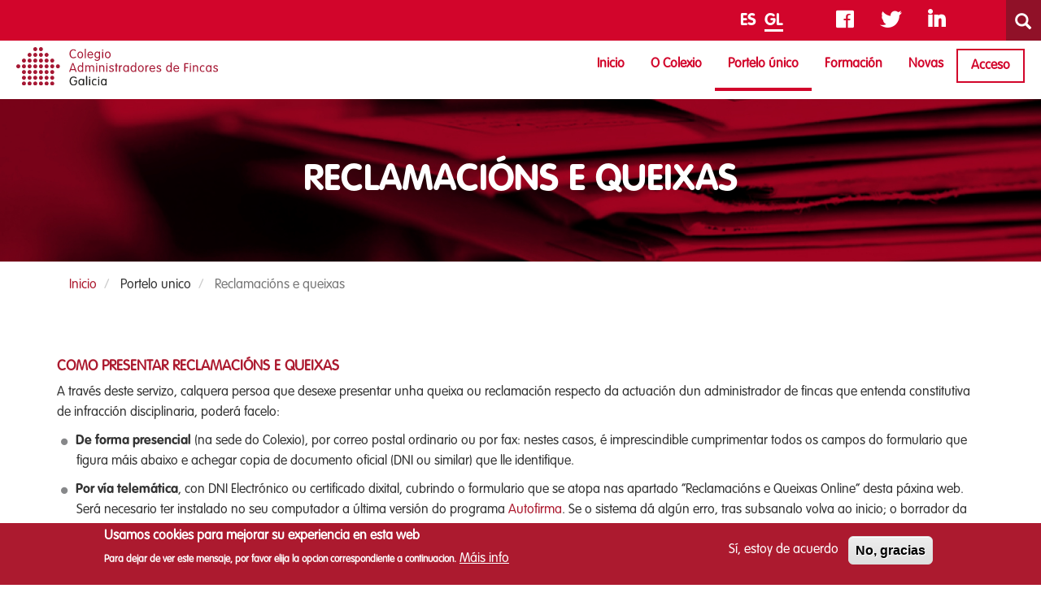

--- FILE ---
content_type: text/html; charset=UTF-8
request_url: https://coafga.org/gl/portelo-unico/reclamacions-e-queixas
body_size: 8365
content:
<!DOCTYPE html>
<html  lang="gl" dir="ltr" prefix="content: http://purl.org/rss/1.0/modules/content/  dc: http://purl.org/dc/terms/  foaf: http://xmlns.com/foaf/0.1/  og: http://ogp.me/ns#  rdfs: http://www.w3.org/2000/01/rdf-schema#  schema: http://schema.org/  sioc: http://rdfs.org/sioc/ns#  sioct: http://rdfs.org/sioc/types#  skos: http://www.w3.org/2004/02/skos/core#  xsd: http://www.w3.org/2001/XMLSchema# ">
<head>
  <!-- Google Tag Manager -->
  <script>(function (w, d, s, l, i) {
      w[l] = w[l] || [];
      w[l].push({ 'gtm.start': new Date().getTime(), event: 'gtm.js' });
      var f = d.getElementsByTagName(s)[0], j = d.createElement(s),
        dl = l != 'dataLayer' ? '&l=' + l : '';
      j.async = true;
      j.src = 'https://www.googletagmanager.com/gtm.js?id=' + i + dl;
      f.parentNode.insertBefore(j, f);
    })(window, document, 'script', 'dataLayer', 'GTM-M894VH9');</script>
  <!-- End Google Tag Manager -->

  <meta charset="utf-8" />
<script async src="https://www.googletagmanager.com/gtag/js?id=G-YF1G8C6C29"></script>
<script>window.dataLayer = window.dataLayer || [];function gtag(){dataLayer.push(arguments)};gtag("js", new Date());gtag("set", "developer_id.dMDhkMT", true);gtag("config", "G-YF1G8C6C29", {"groups":"default","page_placeholder":"PLACEHOLDER_page_location"});</script>
<meta name="Generator" content="Drupal 8 (https://www.drupal.org)" />
<meta name="MobileOptimized" content="width" />
<meta name="HandheldFriendly" content="true" />
<meta name="viewport" content="width=device-width, initial-scale=1.0" />
<style>div#sliding-popup, div#sliding-popup .eu-cookie-withdraw-banner, .eu-cookie-withdraw-tab {background: #0779bf} div#sliding-popup.eu-cookie-withdraw-wrapper { background: transparent; } #sliding-popup h1, #sliding-popup h2, #sliding-popup h3, #sliding-popup p, #sliding-popup label, #sliding-popup div, .eu-cookie-compliance-more-button, .eu-cookie-compliance-secondary-button, .eu-cookie-withdraw-tab { color: #ffffff;} .eu-cookie-withdraw-tab { border-color: #ffffff;}</style>
<link rel="alternate" hreflang="es" href="https://coafga.org/es/ventanilla-unica/reclamaciones-y-quejas" />
<link rel="alternate" hreflang="gl" href="https://coafga.org/gl/portelo-unico/reclamacions-e-queixas" />
<link rel="canonical" href="https://coafga.org/gl/portelo-unico/reclamacions-e-queixas" />
<link rel="shortlink" href="https://coafga.org/gl/node/161175" />
<link rel="revision" href="https://coafga.org/gl/portelo-unico/reclamacions-e-queixas" />

    <title>Reclamacións e queixas | Coafga</title>
    <link rel="stylesheet" media="all" href="/sites/default/files/css/css_jwLrtdQU8ZBOOzHzdc_RuR48Z78pHleip6o_UzgvyX8.css" />
<link rel="stylesheet" media="all" href="https://cdn.jsdelivr.net/npm/bootstrap@3.4.1/dist/css/bootstrap.min.css" integrity="sha256-bZLfwXAP04zRMK2BjiO8iu9pf4FbLqX6zitd+tIvLhE=" crossorigin="anonymous" />
<link rel="stylesheet" media="all" href="/sites/default/files/css/css_d7Y8plm6Bozok1jV03ItvFoNrq_6UH_Rp04nnGlKWsc.css" />

      
<!--[if lte IE 8]>
<script src="/sites/default/files/js/js_VtafjXmRvoUgAzqzYTA3Wrjkx9wcWhjP0G4ZnnqRamA.js"></script>
<![endif]-->

        <link rel="stylesheet"
              href="/themes/custom/x_bootstrap/fawesome/css/all.css">
        <link href="https://fonts.googleapis.com/css?family=Montserrat"
              rel="stylesheet">
        <link rel="stylesheet"
              href="https://use.fontawesome.com/releases/v5.7.2/css/all.css"
              integrity="sha384-fnmOCqbTlWIlj8LyTjo7mOUStjsKC4pOpQbqyi7RrhN7udi9RwhKkMHpvLbHG9Sr"
              crossorigin="anonymous">
        <link rel="stylesheet"
              href="https://maxcdn.bootstrapcdn.com/font-awesome/4.6.2/css/font-awesome.min.css">
        <link rel="stylesheet"
              href="https://use.fontawesome.com/releases/v5.7.2/css/solid.css"
              integrity="sha384-r/k8YTFqmlOaqRkZuSiE9trsrDXkh07mRaoGBMoDcmA58OHILZPsk29i2BsFng1B"
              crossorigin="anonymous">
        <link rel="stylesheet"
              href="https://use.fontawesome.com/releases/v5.7.2/css/regular.css"
              integrity="sha384-IG162Tfx2WTn//TRUi9ahZHsz47lNKzYOp0b6Vv8qltVlPkub2yj9TVwzNck6GEF"
              crossorigin="anonymous">
        <link rel="stylesheet"
              href="https://use.fontawesome.com/releases/v5.7.2/css/brands.css"
              integrity="sha384-BKw0P+CQz9xmby+uplDwp82Py8x1xtYPK3ORn/ZSoe6Dk3ETP59WCDnX+fI1XCKK"
              crossorigin="anonymous">
        </head>
<body class="path-node page-node-type-page has-glyphicons">
<!-- Google Tag Manager (noscript) -->
<noscript>
  <iframe src="https://www.googletagmanager.com/ns.html?id=GTM-M894VH9"
          height="0" width="0" style="display:none;visibility:hidden"></iframe>
</noscript>
<!-- End Google Tag Manager (noscript) -->
<a href="#main-content" class="visually-hidden focusable skip-link">
  Ir o contido principal
</a>

  <div class="dialog-off-canvas-main-canvas" data-off-canvas-main-canvas>
    

 
<div class="cabecera full_page  cabecera_no_front ">

  <div class="top">
      <div class="region region-top">
    <div class="search-block-form block block-search block-search-form-block" data-drupal-selector="search-block-form" id="block-x-bootstrap-search" role="search">
  
    
      <form action="/gl/search/content" method="get" id="search-block-form" accept-charset="UTF-8">
  <div class="form-item js-form-item form-type-search js-form-type-search form-item-keys js-form-item-keys form-no-label form-group">
      <label for="edit-keys" class="control-label sr-only">Buscar</label>
  
  
  <div class="input-group"><input title="Introduza os termos que queira buscar." data-drupal-selector="edit-keys" class="form-search form-control" placeholder="Buscar" type="search" id="edit-keys" name="keys" value="" size="15" maxlength="128" data-toggle="tooltip" /><span class="input-group-btn"><button type="submit" value="Buscar" class="button js-form-submit form-submit btn-primary btn icon-only" name=""><span class="sr-only">Buscar</span><span class="icon glyphicon glyphicon-search" aria-hidden="true"></span></button></span></div>

  
  
  </div>
<input data-drupal-selector="edit-advanced-form" type="hidden" name="advanced-form" value="1" /><input data-drupal-selector="edit-f-0" type="hidden" name="f[0]" value="language:gl" /><div class="form-actions form-group js-form-wrapper form-wrapper" data-drupal-selector="edit-actions" id="edit-actions"></div>

</form>

  </div>
<section class="language-switcher-language-url block block-language block-language-blocklanguage-interface clearfix" id="block-alternadordeidioma" role="navigation">
  
    

      <ul class="links"><li hreflang="es" data-drupal-link-system-path="node/161175" class="es"><a href="/es/ventanilla-unica/reclamaciones-y-quejas" class="language-link" lang="es" hreflang="es" data-drupal-link-system-path="node/161175">ES</a></li><li hreflang="gl" data-drupal-link-system-path="node/161175" class="gl is-active"><span class="language-link">GL</span></li></ul>
  </section>

<section id="block-redessociales-2" class="block block-block-content block-block-contentdb56c4ee-b13b-489d-b690-fc5a5f17b980 clearfix">
  
    

      
            <div class="field field--name-body field--type-text-with-summary field--label-hidden field--item"><div class="class-top redessociales">
<a href="https://www.facebook.com/COAFGA/"><i class="fab fa-facebook-f"></i></a>
<a href="https://twitter.com/coafga_org"><i class="fab fa-twitter"></i></a>
<a href="https://www.linkedin.com/company/75470055/"><i class="fab fa-linkedin-in"></i></a>
</div></div>
      
  </section>


  </div>

  </div>
          <header class="navbar menu-personalizado page-menu navbar-default" id="navbar" role="banner">
        <div class="navbar-header">
        <div class="region region-navigation">
          <a class="logo navbar-btn pull-left" href="/gl" title="Inicio" rel="home">
      <img src="/themes/custom/x_bootstrap/logo.svg" alt="Inicio" />
    </a>
      <section id="block-navegacionprincipal-2" class="block block-superfish block-superfishmain clearfix">
  
    

      
<ul id="superfish-main" class="menu sf-menu sf-main sf-horizontal sf-style-none">
  
<li id="main-standardfront-page" class="sf-depth-1 sf-no-children"><a href="/gl" class="sf-depth-1">Inicio</a></li><li id="main-menu-link-contente1c1e013-9163-4970-b12c-df9afe308d92" class="sf-depth-1 menuparent"><span class="sf-depth-1 menuparent nolink">O Colexio</span><ul><li id="main-menu-link-content776c7806-61c7-4061-9ca6-352bab06da40" class="sf-depth-2 sf-no-children"><a href="/gl/o-colexio/sobre-coafga" class="sf-depth-2">Sobre COAFGA</a></li><li id="main-menu-link-contente9beb6dd-c292-4309-88d6-1f20e756678e" class="sf-depth-2 sf-no-children"><a href="/gl/o-colexio/funcions-colexio" class="sf-depth-2">Funcións Colexio</a></li><li id="main-menu-link-content9cf8ff83-3d11-4f85-b0ed-a757939350df" class="sf-depth-2 sf-no-children"><a href="/gl/o-colexio/xunta-de-goberno" class="sf-depth-2">Xunta de Goberno</a></li><li id="main-menu-link-content5b6e3d7a-e61e-4df9-99d1-47e3b1c46e79" class="sf-depth-2 sf-no-children"><a href="/gl/o-colexio/estatutos-colexiais" class="sf-depth-2">Estatutos</a></li><li id="main-menu-link-content696c3de1-8137-4dcd-a01b-417107da5aca" class="sf-depth-2 sf-no-children"><a href="/gl/colexiados/buscador-de-colexiados" class="sf-depth-2">Censo Colexiados</a></li></ul></li><li id="main-menu-link-content5f9cfae7-88c4-49b9-93c3-17dd8bfaf147" class="active-trail sf-depth-1 menuparent"><span class="sf-depth-1 menuparent nolink">Portelo único</span><ul><li id="main-menu-link-content8cf20430-46e3-4184-a204-9f35a89b758e" class="sf-depth-2 sf-no-children"><a href="/gl/portelo-unico/colexiacion" class="sf-depth-2">Colexiación</a></li><li id="main-menu-link-contentaa2fdf32-654c-460c-86ca-4bbbf1267d74" class="active-trail sf-depth-2 sf-no-children"><a href="/gl/portelo-unico/reclamacions-e-queixas" class="is-active sf-depth-2">Reclamacións e Queixas</a></li><li id="main-menu-link-contente46a90e6-e978-4f9d-a543-c8ad99cbb58b" class="sf-depth-2 sf-no-children"><a href="/gl/node/224039" class="sf-depth-2">Código deontológico</a></li></ul></li><li id="main-menu-link-contentedadb2dc-550f-4175-81ae-a587a3b73c52" class="sf-depth-1 menuparent"><span class="sf-depth-1 menuparent nolink">Formación</span><ul><li id="main-menu-link-content55bb2034-7e31-4f94-a0d1-1e430bd56f02" class="sf-depth-2 sf-no-children"><a href="/gl/formacion/cursos" class="sf-depth-2">Formación</a></li></ul></li><li id="main-menu-link-content6bb5b5f8-9098-43fe-a8e0-9f14ee728010" class="sf-depth-1 sf-no-children"><a href="/gl/novas" class="sf-depth-1">Novas</a></li><li id="main-menu-link-content4e139fdc-d17e-481e-b6dd-7bee7366922f" class="sf-depth-1 sf-no-children"><a href="/gl/user/login" class="menu-access sf-depth-1">Acceso</a></li>
</ul>

  </section>


  </div>

    </div>
    
      </header>


  <div class="banner banner_no_front">
      <div class="region region-banners">
    <section id="block-imagenbannerpagina" class="block block-block-content block-block-content4d85c463-4943-49c7-8078-c3e047856eeb clearfix">
          <div class="titulo-pagina">Reclamacións e queixas</div>
    
            <div class="field field--name-body field--type-text-with-summary field--label-hidden field--item"><div class="banner_portada"><img src="/sites/default/files/imagen_banner_pagina.jpg" /></div>
</div>
      
  </section>


  </div>

  </div>


</div>

<div class="cabecera movil_page">
  <div class="top">
    <div class="container">
          </div>
  </div>

      <header class="navbar  navbar-default container" id="navbar" role="banner">
            <div class="container">
                <div class="navbar-header">
                <a class="logo navbar-btn pull-left" href="/gl" title="Inicio" rel="home">
      <img src="/themes/custom/x_bootstrap/logo.svg" alt="Inicio" />
    </a>
      
          <button type="button" class="navbar-toggle" data-toggle="collapse" data-target="#navbar-collapse">
            <span class="icon-bar"></span>
            <span class="icon-bar"></span>
            <span class="icon-bar"></span>
          </button>
        </div>

                  <div id="navbar-collapse" class="navbar-collapse collapse">
              <div class="region region-navigation-collapsible">
    <nav role="navigation" aria-labelledby="block-navegacionprincipal-3-menu" id="block-navegacionprincipal-3">
            <h2 class="sr-only" id="block-navegacionprincipal-3-menu">Navegación principal</h2>

      
      <ul class="menu menu--main nav navbar-nav">
                      <li class="first">
                                        <a href="/gl" data-drupal-link-system-path="&lt;front&gt;">Inicio</a>
              </li>
                      <li class="expanded dropdown">
                                                                    <span class="navbar-text dropdown-toggle" data-toggle="dropdown">O Colexio <span class="caret"></span></span>
                        <ul class="dropdown-menu">
                      <li class="first">
                                        <a href="/gl/o-colexio/sobre-coafga" data-drupal-link-system-path="node/161171">Sobre COAFGA</a>
              </li>
                      <li>
                                        <a href="/gl/o-colexio/funcions-colexio" data-drupal-link-system-path="node/161173">Funcións Colexio</a>
              </li>
                      <li>
                                        <a href="/gl/o-colexio/xunta-de-goberno" data-drupal-link-system-path="node/161172">Xunta de Goberno</a>
              </li>
                      <li>
                                        <a href="/gl/o-colexio/estatutos-colexiais" data-drupal-link-system-path="node/161176">Estatutos</a>
              </li>
                      <li class="last">
                                        <a href="/gl/colexiados/buscador-de-colexiados" data-drupal-link-system-path="node/76959">Censo Colexiados</a>
              </li>
        </ul>
  
              </li>
                      <li class="expanded dropdown active active-trail">
                                                                    <span class="navbar-text dropdown-toggle active-trail" data-toggle="dropdown">Portelo único <span class="caret"></span></span>
                        <ul class="dropdown-menu">
                      <li class="first">
                                        <a href="/gl/portelo-unico/colexiacion" data-drupal-link-system-path="node/161174">Colexiación</a>
              </li>
                      <li class="active active-trail">
                                        <a href="/gl/portelo-unico/reclamacions-e-queixas" class="active-trail is-active" data-drupal-link-system-path="node/161175">Reclamacións e Queixas</a>
              </li>
                      <li class="last">
                                        <a href="/gl/node/224039" data-drupal-link-system-path="node/224039">Código deontológico</a>
              </li>
        </ul>
  
              </li>
                      <li class="expanded dropdown">
                                                                    <span class="navbar-text dropdown-toggle" data-toggle="dropdown">Formación <span class="caret"></span></span>
                        <ul class="dropdown-menu">
                      <li class="first last">
                                        <a href="/gl/formacion/cursos" data-drupal-link-system-path="node/16">Formación</a>
              </li>
        </ul>
  
              </li>
                      <li>
                                        <a href="/gl/novas" data-drupal-link-system-path="node/52">Novas</a>
              </li>
                      <li class="last">
                                        <a href="/gl/user/login" class="menu-access" data-drupal-link-system-path="user/login">Acceso</a>
              </li>
        </ul>
  

  </nav>

  </div>

          </div>
                      </div>
          </header>
  
  <div class="banner banner_no_front">
      <div class="region region-banners">
    <section id="block-imagenbannerpagina" class="block block-block-content block-block-content4d85c463-4943-49c7-8078-c3e047856eeb clearfix">
          <div class="titulo-pagina">Reclamacións e queixas</div>
    
            <div class="field field--name-body field--type-text-with-summary field--label-hidden field--item"><div class="banner_portada"><img src="/sites/default/files/imagen_banner_pagina.jpg" /></div>
</div>
      
  </section>


  </div>

  </div>

</div>



    <div role="main" class="main-container container reclamacions-e-queixas js-quickedit-main-content">
    <div class="row">

                              <div class="col-sm-12" role="heading">
              <div class="region region-header">
        <ol class="breadcrumb">
          <li >
                  <a href="/gl">Inicio</a>
              </li>
          <li >
                  Portelo unico
              </li>
          <li  class="active">
                  Reclamacións e queixas
              </li>
      </ol>

  
<div data-drupal-messages-fallback class="hidden"></div>

  </div>

          </div>
              
            
                  <section class="col-sm-12">

                
                                      
                  
                          <a id="main-content"></a>
            <div class="region region-content">
      
<article>
    
            <div property="schema:text" class="field field--name-body field--type-text-with-summary field--label-hidden field--item"><h4>COMO PRESENTAR RECLAMACIÓNS E QUEIXAS</h4>
<p>A través deste servizo, calquera persoa que desexe presentar unha queixa ou reclamación respecto da actuación dun administrador de fincas que entenda constitutiva de infracción disciplinaria, poderá facelo:</p>
<ul><li><strong>De forma presencial</strong> (na sede do Colexio), por correo postal ordinario ou por fax: nestes casos, é imprescindible cumprimentar todos os campos do formulario que figura máis abaixo e achegar copia de documento oficial (DNI ou similar) que lle identifique.</li>
</ul><ul><li><strong>Por vía telemática</strong>, con DNI Electrónico ou certificado dixital, cubrindo o formulario que se atopa nas apartado “Reclamacións e Queixas Online” desta páxina web. Será necesario ter instalado no seu computador a última versión do programa <a href="https://firmaelectronica.gob.es/Home/Descargas.html" target="_blank">Autofirma</a>. Se o sistema dá algún erro, tras subsanalo volva ao inicio; o borrador da súa queixa estará gardado para volver presentalo.</li>
</ul><p>Para máis información pode consultar o réxime disciplinario e procedemento contido nos estatutos colexiais que se atopan á súa disposición noutro subapartado de este mesmo menú.</p>
<p> </p>
<h4>RECLAMACIÓNS E QUEIXAS ONLINE</h4>
<p class="text-align-center"><a class="btn-quejas" href="reclamacions-e-queixas/formulario">Acceder</a></p>
</div>
      
    
                    <div class="adjuntos">
            
  <div class="field field--name-field-documentos field--type-file field--label-above">
    <div class="field--label">Documentos</div>
          <div class="field--items">
              <div class="field--item"><span class="file file--mime-application-pdf file--application-pdf icon-before"><span class="file-icon"><span class="icon glyphicon glyphicon-file text-primary" aria-hidden="true"></span></span><span class="file-link"><a class="link-text">Formulario de reclamacións e queixas</a></span><a class="btn-descarga-doc" href="https://coafga.org/sites/default/files/2021-04/FORMULARIO-QUEJAS-Y-RECLAMACIONES_0.pdf" file_uri="https://coafga.org/sites/default/files/2021-04/FORMULARIO-QUEJAS-Y-RECLAMACIONES_0.pdf"
           download>Descarga</a></span></div>
              </div>
      </div>

        </div>
        </article>


  </div>

              </section>

                </div>
  </div>

   
<footer class="footer" role="contentinfo">
      <div class="footer2">
    <div class="container">
      <div class="col-sm-5">
          <div class="region region-footer-iqd">
    <nav role="navigation" aria-labelledby="block-x-bootstrap-footer-menu" id="block-x-bootstrap-footer">
            
  <h2 class="visually-hidden" id="block-x-bootstrap-footer-menu">Footer menu</h2>
  

        
      <ul class="menu menu--footer nav">
                      <li class="first">
                                        <a href="/gl" data-drupal-link-system-path="&lt;front&gt;">Inicio</a>
              </li>
                      <li>
                                        <a href="/gl/o-colexio/sobre-coafga" data-drupal-link-system-path="node/161171">Sobre COAFGA</a>
              </li>
                      <li>
                                        <a href="/gl/node/224043" data-drupal-link-system-path="node/224043">Aviso legal</a>
              </li>
                      <li>
                                        <a href="/gl/politica-de-proteccion-de-datos" data-drupal-link-system-path="node/224044">Política de protección de datos</a>
              </li>
                      <li>
                                        <a href="/gl/politica-de-cookies" data-drupal-link-system-path="node/77042">Política de cookies</a>
              </li>
                      <li class="last">
                                        <a href="/gl/contact" data-drupal-link-system-path="contact">Contacto</a>
              </li>
        </ul>
  

  </nav>

  </div>

      </div>
      <div class="col-sm-5">
          <div class="region region-footer-centro">
    <section id="block-footerderecha" class="block block-block-content block-block-contentd03253cb-7747-4684-8b9d-e927dc6e5dc7 clearfix">
  
    

      
            <div class="field field--name-body field--type-text-with-summary field--label-hidden field--item"><p><strong>Colexio de Administradores de Fincas de Galicia</strong></p>
<p>Juan Flórez 49, 2 dereita<br />
A Coruña 15004</p>
<p>E-mail: <a href="mailto:coafga@coafga.org">coafga@coafga.org</a><br />
Teléfono: 981 126 162</p>
<p>De luns a xoves de 8 a 16 h<br />
Venres de 8 a 15 h</p>
</div>
      
  </section>


  </div>

      </div>
      <div class="col-sm-2">
        
      </div>
    </div>
  </div>

    </footer>

  </div>


<script type="application/json" data-drupal-selector="drupal-settings-json">{"path":{"baseUrl":"\/","scriptPath":null,"pathPrefix":"gl\/","currentPath":"node\/161175","currentPathIsAdmin":false,"isFront":false,"currentLanguage":"gl"},"pluralDelimiter":"\u0003","suppressDeprecationErrors":true,"google_analytics":{"account":{},"trackOutbound":true,"trackMailto":true,"trackTel":true,"trackDownload":true,"trackDownloadExtensions":"7z|aac|arc|arj|asf|asx|avi|bin|csv|doc(x|m)?|dot(x|m)?|exe|flv|gif|gz|gzip|hqx|jar|jpe?g|js|mp(2|3|4|e?g)|mov(ie)?|msi|msp|pdf|phps|png|ppt(x|m)?|pot(x|m)?|pps(x|m)?|ppam|sld(x|m)?|thmx|qtm?|ra(m|r)?|sea|sit|tar|tgz|torrent|txt|wav|wma|wmv|wpd|xls(x|m|b)?|xlt(x|m)|xlam|xml|z|zip","trackColorbox":true},"eu_cookie_compliance":{"cookie_policy_version":"1.0.0","popup_enabled":true,"popup_agreed_enabled":false,"popup_hide_agreed":true,"popup_clicking_confirmation":false,"popup_scrolling_confirmation":false,"popup_html_info":"\u003Cdiv role=\u0022alertdialog\u0022 aria-labelledby=\u0022popup-text\u0022  class=\u0022eu-cookie-compliance-banner eu-cookie-compliance-banner-info eu-cookie-compliance-banner--opt-in\u0022\u003E\n  \u003Cdiv class=\u0022popup-content info eu-cookie-compliance-content\u0022\u003E\n    \u003Cdiv id=\u0022popup-text\u0022 class=\u0022eu-cookie-compliance-message\u0022\u003E\n      \u003Ch2\u003EUsamos cookies para mejorar su experiencia en esta web\u003C\/h2\u003E\n\u003Cp\u003EPara dejar de ver este mensaje, por favor elija la opcion correspondiente a continuacion.\u003C\/p\u003E\n\n              \u003Cbutton type=\u0022button\u0022 class=\u0022find-more-button eu-cookie-compliance-more-button\u0022\u003EM\u00e1is info\u003C\/button\u003E\n          \u003C\/div\u003E\n\n    \n    \u003Cdiv id=\u0022popup-buttons\u0022 class=\u0022eu-cookie-compliance-buttons\u0022\u003E\n      \u003Cbutton type=\u0022button\u0022 class=\u0022agree-button eu-cookie-compliance-secondary-button\u0022\u003ES\u00ed, estoy de acuerdo\u003C\/button\u003E\n              \u003Cbutton type=\u0022button\u0022 class=\u0022decline-button eu-cookie-compliance-default-button\u0022\u003ENo, gracias\u003C\/button\u003E\n          \u003C\/div\u003E\n  \u003C\/div\u003E\n\u003C\/div\u003E","use_mobile_message":false,"mobile_popup_html_info":"\u003Cdiv role=\u0022alertdialog\u0022 aria-labelledby=\u0022popup-text\u0022  class=\u0022eu-cookie-compliance-banner eu-cookie-compliance-banner-info eu-cookie-compliance-banner--opt-in\u0022\u003E\n  \u003Cdiv class=\u0022popup-content info eu-cookie-compliance-content\u0022\u003E\n    \u003Cdiv id=\u0022popup-text\u0022 class=\u0022eu-cookie-compliance-message\u0022\u003E\n      \n              \u003Cbutton type=\u0022button\u0022 class=\u0022find-more-button eu-cookie-compliance-more-button\u0022\u003EM\u00e1is info\u003C\/button\u003E\n          \u003C\/div\u003E\n\n    \n    \u003Cdiv id=\u0022popup-buttons\u0022 class=\u0022eu-cookie-compliance-buttons\u0022\u003E\n      \u003Cbutton type=\u0022button\u0022 class=\u0022agree-button eu-cookie-compliance-secondary-button\u0022\u003ES\u00ed, estoy de acuerdo\u003C\/button\u003E\n              \u003Cbutton type=\u0022button\u0022 class=\u0022decline-button eu-cookie-compliance-default-button\u0022\u003ENo, gracias\u003C\/button\u003E\n          \u003C\/div\u003E\n  \u003C\/div\u003E\n\u003C\/div\u003E","mobile_breakpoint":768,"popup_html_agreed":false,"popup_use_bare_css":false,"popup_height":"auto","popup_width":"100%","popup_delay":1000,"popup_link":"\/gl\/politica-de-cookies","popup_link_new_window":false,"popup_position":false,"fixed_top_position":true,"popup_language":"gl","store_consent":true,"better_support_for_screen_readers":false,"cookie_name":"","reload_page":false,"domain":"","domain_all_sites":false,"popup_eu_only_js":false,"cookie_lifetime":100,"cookie_session":0,"set_cookie_session_zero_on_disagree":0,"disagree_do_not_show_popup":false,"method":"opt_in","automatic_cookies_removal":true,"allowed_cookies":"","withdraw_markup":"\u003Cbutton type=\u0022button\u0022 class=\u0022eu-cookie-withdraw-tab\u0022\u003EConfiguraci\u00f3n de privacidad\u003C\/button\u003E\n\u003Cdiv role=\u0022alertdialog\u0022 aria-labelledby=\u0022popup-text\u0022 class=\u0022eu-cookie-withdraw-banner\u0022\u003E\n  \u003Cdiv class=\u0022popup-content info eu-cookie-compliance-content\u0022\u003E\n    \u003Cdiv id=\u0022popup-text\u0022 class=\u0022eu-cookie-compliance-message\u0022\u003E\n      \u003Ch2\u003EUtilizamos cookies de an\u00e1lisis, sirven para estudiar el comportamiento de los usuarios de forma an\u00f3nima al navegar por nuestra web. As\u00ed podremos conocer los contenidos m\u00e1s vistos, el n\u00famero de visitantes, etc. Una informaci\u00f3n que utilizaremos para mejorar la experiencia de navegaci\u00f3n y optimizar nuestros servicios\u003C\/h2\u003E\n\u003Cp\u003EUsted ha dado su consentimiento para que establezcamos cookies.\u003C\/p\u003E\n\n    \u003C\/div\u003E\n    \u003Cdiv id=\u0022popup-buttons\u0022 class=\u0022eu-cookie-compliance-buttons\u0022\u003E\n      \u003Cbutton type=\u0022button\u0022 class=\u0022eu-cookie-withdraw-button\u0022\u003ERetirar el consentimiento\u003C\/button\u003E\n    \u003C\/div\u003E\n  \u003C\/div\u003E\n\u003C\/div\u003E","withdraw_enabled":false,"reload_options":0,"reload_routes_list":"","withdraw_button_on_info_popup":false,"cookie_categories":[],"cookie_categories_details":[],"enable_save_preferences_button":true,"cookie_value_disagreed":"0","cookie_value_agreed_show_thank_you":"1","cookie_value_agreed":"2","containing_element":"body","settings_tab_enabled":false,"open_by_default":true},"ckeditorAccordion":{"accordionStyle":{"collapseAll":1,"keepRowsOpen":null}},"bootstrap":{"forms_has_error_value_toggle":1,"modal_animation":1,"modal_backdrop":"true","modal_focus_input":1,"modal_keyboard":1,"modal_select_text":1,"modal_show":1,"modal_size":"","popover_enabled":1,"popover_animation":1,"popover_auto_close":1,"popover_container":"body","popover_content":"","popover_delay":"0","popover_html":0,"popover_placement":"right","popover_selector":"","popover_title":"","popover_trigger":"click","tooltip_enabled":1,"tooltip_animation":1,"tooltip_container":"body","tooltip_delay":"0","tooltip_html":0,"tooltip_placement":"auto left","tooltip_selector":"","tooltip_trigger":"hover"},"ajaxTrustedUrl":{"\/gl\/search\/content":true},"superfish":{"superfish-main":{"id":"superfish-main","sf":{"animation":{"opacity":"show","height":"show"},"speed":"fast","autoArrows":false,"dropShadows":false},"plugins":{"touchscreen":{"mode":"window_width"},"smallscreen":{"mode":"window_width","accordionButton":"0","expandText":"Despregar","collapseText":"Pregar","title":"Menu principal"},"supposition":true,"supersubs":true}}},"user":{"uid":0,"permissionsHash":"e262b9b8b6db4eb3f324fd5d75b47768a68ac59032c2d3e34543c673837dc229"}}</script>
<script src="/sites/default/files/js/js_iTgctf62ApKJOOdmlWCo3RWbD5wsVFhByStU_ooDTRw.js"></script>
<script src="https://cdn.jsdelivr.net/npm/bootstrap@3.4.1/dist/js/bootstrap.min.js" integrity="sha256-nuL8/2cJ5NDSSwnKD8VqreErSWHtnEP9E7AySL+1ev4=" crossorigin="anonymous"></script>
<script src="/sites/default/files/js/js_TAb8IVSQZl_gmePIRPm-aF-UPCDqbaAoPqsvHBLNz60.js"></script>
<script src="/modules/contrib/eu_cookie_compliance/js/eu_cookie_compliance.js?v=1.19" defer></script>
<script src="/sites/default/files/js/js_j5vQwVkLywAfgK1vWel6kNFfv4KAO4DVXYgi5POcpg4.js"></script>

</body>
</html>



--- FILE ---
content_type: text/css
request_url: https://coafga.org/sites/default/files/css/css_d7Y8plm6Bozok1jV03ItvFoNrq_6UH_Rp04nnGlKWsc.css
body_size: 13915
content:
.alert-sm{padding:5px 10px}.alert a{font-weight:700}.alert-success a,.alert-success a:focus,.alert-success a:hover{color:#2b542c}.alert-info a,.alert-info a:focus,.alert-info a:hover{color:#245269}.alert-warning a,.alert-warning a:focus,.alert-warning a:hover{color:#66512c}.alert-danger a,.alert-danger a:focus,.alert-danger a:hover{color:#843534}@keyframes glyphicon-spin{0%{transform:rotate(0)}100%{transform:rotate(359deg)}}.glyphicon-spin{display:inline-block;animation:1s linear infinite glyphicon-spin}a .glyphicon-spin{display:inline-block;text-decoration:none}html.js .btn .ajax-throbber{margin-left:.5em;margin-right:-.25em}html.js .form-item .input-group-addon .glyphicon{color:#777;opacity:.5;transition:color 150ms,opacity 150ms}html.js .form-item .input-group-addon .glyphicon.glyphicon-spin{color:#337ab7;opacity:1}html.js .form-item .input-group-addon .input-group-addon{background-color:#fff}html.js .ajax-new-content:empty{display:none!important}.field--label{font-weight:700}.field--label-inline .field--items,.field--label-inline .field--label{float:left}.field--label-inline .field--items,.field--label-inline .field--label,.field--label-inline>.field--item{padding-right:.5em}[dir=rtl] .field--label-inline .field--items,[dir=rtl] .field--label-inline .field--label{padding-left:.5em;padding-right:0;float:right}.field--label-inline .field--label::after{content:':'}.file{display:table;font-size:75%;font-weight:700;margin:5px 0;width:100%}.file>span{background:#fff;color:#337ab7;border-bottom:1px solid #ccc;border-top:1px solid #ccc}.file>span:first-child{border-left:1px solid #ccc}.file>span:last-child{border-right:1px solid #ccc}.file>.tabledrag-changed{background:#fcf8e3;border-radius:0;color:#8a6d3b;display:table-cell;padding:0 1em;top:0;vertical-align:middle;border-left:1px solid inherit}.file>.tabledrag-changed,.file>.tabledrag-changed:last-child{border:1px solid #f7e1b5}.file-icon{display:table-cell;font-size:150%;padding:.25em .5em;text-align:center;vertical-align:middle}.file-link{display:table-cell;vertical-align:middle;width:100%}.file-link a,.file-link a:active,.file-link a:focus,.file-link a:hover{color:inherit}.file-size{display:table-cell;padding:0 1em;text-align:right;white-space:pre;vertical-align:middle}.image-widget.row{overflow:hidden}.filter-wrapper{background-color:#fff;border:1px solid #ddd;border-top:0;border-radius:0 0 4px 4px;box-shadow:0 1px 1px rgba(0,0,0,.05);margin-bottom:0;padding:10px;height:51px}.filter-help{float:right;line-height:1;margin:.5em 0 0}.nav.nav-tabs.filter-formats{margin-bottom:15px}table .checkbox.form-no-label,table .radio.form-no-label{margin-bottom:0;margin-top:0}.select-wrapper{display:inline-block;position:relative;width:100%}.form-inline .select-wrapper{width:auto}.input-group .select-wrapper{display:table-cell}.input-group .select-wrapper:first-child .form-control:first-child{border-top-left-radius:4px;border-bottom-left-radius:4px}.input-group .select-wrapper:last-child .form-control:first-child{border-top-right-radius:4px;border-bottom-right-radius:4px}.select-wrapper select{-webkit-appearance:none;-moz-appearance:none;appearance:none;line-height:1;padding-right:2em}.select-wrapper select::-ms-expand{opacity:0}.select-wrapper:after{color:#337ab7;content:'▼';font-style:normal;font-weight:400;line-height:1;margin-top:-.5em;padding-right:.5em;pointer-events:none;position:absolute;right:0;top:50%;z-index:10}.has-glyphicons .select-wrapper:after{-webkit-font-smoothing:antialiased;-moz-osx-font-smoothing:grayscale;content:'\e114';display:inline-block;font-family:'Glyphicons Halflings'}.has-error .select-wrapper:after{color:#a94442}.has-success .select-wrapper:after{color:#3c763d}.has-warning .select-wrapper:after{color:#8a6d3b}.form-required:after{background-image:url([data-uri]);background-size:10px 7px;content:"";display:inline-block;vertical-align:super;line-height:1;height:7px;width:10px}.form-actions .btn,.form-actions .btn-group{margin-right:10px}.form-actions .btn-group .btn{margin-right:0}a .glyphicon.icon-before,a.icon-before .glyphicon{margin-right:.25em}a .glyphicon.icon-after,a.icon-after .glyphicon{margin-left:.25em}.btn .glyphicon.icon-before,.btn.icon-before .glyphicon{margin-left:-.25em;margin-right:.25em}.btn .glyphicon.icon-after,.btn.icon-after .glyphicon{margin-left:.25em;margin-right:-.25em}body{position:relative}body.navbar-is-static-top{margin-top:0}body.navbar-is-fixed-top{margin-top:65px}body.navbar-is-fixed-bottom{padding-bottom:65px}@media screen and (max-width:767px){body.toolbar-vertical.navbar-is-fixed-bottom .toolbar-bar,body.toolbar-vertical.navbar-is-fixed-top .toolbar-bar{position:fixed}body.toolbar-vertical.navbar-is-fixed-bottom header,body.toolbar-vertical.navbar-is-fixed-top header{z-index:500}body.toolbar-vertical.navbar-is-fixed-top header{top:39px}}@media screen and (min-width:768px){body{margin-top:15px}.navbar.container{max-width:720px}}@media screen and (min-width:992px){.navbar.container{max-width:940px}}@media screen and (min-width:1200px){.navbar.container{max-width:1140px}}.navbar .logo{margin-right:-15px;padding-left:15px;padding-right:15px}@media screen and (min-width:768px){.navbar .logo{margin-right:0;padding-left:0}}.is-unpublished{background-color:#fff4f4}.node-preview-container{margin-top:-15px}.node-preview-form-select{padding:15px}.panel-title{display:block;margin:-10px -15px;padding:10px 15px}.panel-title,.panel-title:focus,.panel-title:hover,.panel-title:hover:focus{color:inherit}.panel-title:focus,.panel-title:hover{text-decoration:none}.progress-wrapper{margin-bottom:15px}.progress-wrapper:last-child .progress{margin-bottom:5px}.progress-wrapper .message{font-weight:700;margin-bottom:5px}.progress-wrapper .percentage,.progress-wrapper .progress-label{font-size:12px}.progress-wrapper .progress-bar{min-width:2em}.tabledrag-toggle-weight{float:right;margin:1px 2px 1px 10px}.tabledrag-changed-warning{margin:0;overflow:hidden}.tabledrag-handle{color:#777;cursor:move;float:left;font-size:125%;line-height:1;margin:-10px 0 0 -10px;padding:10px}.tabledrag-handle:focus,.tabledrag-handle:hover{color:#337ab7}.indentation{float:left;height:1.7em;margin:-.4em .2em -.4em -.4em;padding:.42em 0 .42em .6em;width:20px}[dir=rtl] .indentation{float:right;margin:-.4em -.4em -.4em .2em;padding:.42em .6em .42em 0}.local-actions{margin:10px 0 10px -5px}.tabs--secondary{margin:10px 0 5px}.tabbable{margin-bottom:20px}.tabs-below>.nav-tabs,.tabs-left>.nav-tabs,.tabs-right>.nav-tabs{border-bottom:0}.tabs-below>.nav-tabs .summary,.tabs-left>.nav-tabs .summary,.tabs-right>.nav-tabs .summary{color:#777;font-size:12px}.tab-pane>.panel-heading{display:none}.tab-content>.active{display:block}.tabs-below>.nav-tabs{border-top:1px solid #ddd}.tabs-below>.nav-tabs>li{margin-top:-1px;margin-bottom:0}.tabs-below>.nav-tabs>li>a{border-radius:0 0 4px 4px}.tabs-below>.nav-tabs>li>a:focus,.tabs-below>.nav-tabs>li>a:hover{border-top-color:#ddd;border-bottom-color:transparent}.tabs-below>.nav-tabs>.active>a,.tabs-below>.nav-tabs>.active>a:focus,.tabs-below>.nav-tabs>.active>a:hover{border-color:transparent #ddd #ddd}.tabs-left>.nav-tabs,.tabs-right>.nav-tabs{padding-bottom:20px;width:220px}.tabs-left>.nav-tabs>li,.tabs-right>.nav-tabs>li{float:none}.tabs-left>.nav-tabs>li:focus,.tabs-right>.nav-tabs>li:focus{outline:0}.tabs-left>.nav-tabs>li>a,.tabs-right>.nav-tabs>li>a{margin-right:0;margin-bottom:3px}.tabs-left>.nav-tabs>li>a:focus,.tabs-right>.nav-tabs>li>a:focus{outline:0}.tabs-left>.tab-content,.tabs-right>.tab-content{border-radius:0 4px 4px;border:1px solid #ddd;box-shadow:0 1px 1px rgba(0,0,0,.05);overflow:hidden;padding:10px 15px}.tabs-left>.nav-tabs{float:left;margin-right:-1px}.tabs-left>.nav-tabs>li>a{border-radius:4px 0 0 4px}.tabs-left>.nav-tabs>li>a:focus,.tabs-left>.nav-tabs>li>a:hover{border-color:#eee #ddd #eee #eee}.tabs-left>.nav-tabs>.active>a,.tabs-left>.nav-tabs>.active>a:focus,.tabs-left>.nav-tabs>.active>a:hover{border-color:#ddd transparent #ddd #ddd;box-shadow:-1px 1px 1px rgba(0,0,0,.05)}.tabs-right>.nav-tabs{float:right;margin-left:-1px}.tabs-right>.nav-tabs>li>a{border-radius:0 4px 4px 0}.tabs-right>.nav-tabs>li>a:focus,.tabs-right>.nav-tabs>li>a:hover{border-color:#eee #eee #eee #ddd;box-shadow:1px 1px 1px rgba(0,0,0,.05)}.tabs-right>.nav-tabs>.active>a,.tabs-right>.nav-tabs>.active>a:focus,.tabs-right>.nav-tabs>.active>a:hover{border-color:#ddd #ddd #ddd transparent}body.toolbar-fixed .toolbar-oriented .toolbar-bar{z-index:1031}body.toolbar-fixed .navbar-fixed-top{top:39px}body.toolbar-fixed.toolbar-horizontal.toolbar-tray-open .navbar-fixed-top{top:79px}body.toolbar-fixed.toolbar-vertical.toolbar-tray-open .navbar-fixed-top{left:240px}body.toolbar-fixed.toolbar-vertical.toolbar-tray-open.toolbar-fixed{margin-left:240px}body.toolbar-fixed.toolbar-vertical.toolbar-tray-open.toolbar-fixed .toolbar-tray{padding-bottom:40px}body.toolbar-fixed.toolbar-vertical.toolbar-tray-open.toolbar-fixed .toolbar-tray,body.toolbar-fixed.toolbar-vertical.toolbar-tray-open.toolbar-fixed .toolbar-tray>.toolbar-lining:before{width:240px}body.toolbar-loading{margin-top:0}body.toolbar-loading.toolbar{margin-bottom:15px}.ui-autocomplete{background:#fff;background-clip:padding-box;border:1px solid #ccc;border:1px solid rgba(0,0,0,.15);border-radius:4px;box-shadow:0 6px 12px rgba(0,0,0,.175);color:inherit;font-family:"Helvetica Neue",Helvetica,Arial,sans-serif;font-size:14px;list-style:none;min-width:160px;padding:5px 0;text-align:left;z-index:1000}.ui-autocomplete .ui-menu-item{border:0;border-radius:0;clear:both;color:#333;cursor:pointer;display:block;font-weight:400;line-height:1.42857143;margin:0;outline:0;padding:3px 20px;text-decoration:none;white-space:nowrap}.ui-autocomplete .ui-menu-item.ui-state-hover{background:#f5f5f5;color:#262626}.ui-autocomplete .ui-menu-item.ui-state-active,.ui-autocomplete .ui-menu-item.ui-state-focus{background:#337ab7;color:#fff}ol,ul{padding-left:1.5em}.popover ol:last-child,.popover ul:last-child{margin-bottom:0}.page-header{margin-top:0}.footer{margin-top:45px;padding-top:35px;padding-bottom:36px;border-top:1px solid #e5e5e5}.form-group:last-child,.panel:last-child,p:last-child{margin-bottom:0}.region-help>.glyphicon{font-size:18px;float:left;margin:-.05em .5em 0 0}.region-help .block{overflow:hidden}.control-group .help-inline,.help-block{color:#777;font-size:12px;margin:5px 0 10px;padding:0}.control-group .help-inline:first-child,.help-block:first-child{margin-top:0}
@font-face{font-family:FrutigerCondensed;src:url(/themes/custom/x_bootstrap/fonts/Frutiger_LT_47_Light_Condensed.ttf);}@font-face{font-family:FranklinGothic;src:url(/themes/custom/x_bootstrap/fonts/FRABK.TTF);}@font-face{font-family:Fawesome;src:url(/themes/custom/x_bootstrap/fawesome/webfonts/fa-brands-400.TTF);}@font-face{font-family:FawesomeRegular;src:url(/themes/custom/x_bootstrap/fawesome/webfonts/fa-regular-400.TTF);}@font-face{font-family:FawesomeSolid;src:url(/themes/custom/x_bootstrap/fawesome/webfonts/fa-solid-400.TTF);}p,body{font-family:'Montserrat',sans-serif;font-size:16px;line-height:1.6;}h2,h3,h1,a{font-family:'Montserrat',sans-serif;}a,h3,.ver{color:#ac1a2f;}body{margin-top:0px;}button#edit-preview{display:none;}.field--name-body img{max-width:100%;height:auto;}.sin-padding{padding-right:0px;padding-left:0px;}.page-header{margin-top:40px;}.main-container{position:relative;}.main-container section{margin:40px 0px;}.block-title{text-align:center;}.block-title:after{content:"---------";color:transparent;border-bottom:7px solid #ac1a2f;display:block;width:80px;margin:0 auto;margin-top:-20px;}.nuevo{font-weight:bold;font-size:1.2em;}tbody > tr > td{vertical-align:middle !important;}.vistasfull{margin:30px 50px;margin-top:80px;}.naranja{color:#ac1a2f;}.mayusculas{text-transform:uppercase;font-size:1.4em;font-weight:bold;}.separador{margin-top:40px;text-align:center;color:#ac1a2f;font-size:2em;}.flotante{float:right;}.adjuntos,.link{margin-top:60px;}.adjuntos .field--label,.link .field--label{border-bottom:2px solid #ac1a2f;margin-bottom:15px;text-transform:uppercase;padding-bottom:5px;}.adjuntos a:before,.link a:before{content:'\f0c1';font-family:FontAwesome;padding-right:10px;font-size:1.2em;}.adjuntos a:before{content:'\f1c6';}.link a:before{content:'\f0c1';}#edit-delete,.adjuntos .glyphicon,.adjuntos .glyphicon-picture:before{display:none;}.adjuntos .file > span{background:#fff;color:#333;border-bottom:0px;border-top:0px;}.adjuntos .file > span:last-child,.adjuntos .file > span:first-child{border:0px;}.adjuntos .file{font-size:1em;font-weight:normal;}.link a{color:#333;padding-left:20px;}.form-group:last-child{margin-bottom:15px;}.region-fullcontent{margin-top:40px;}.breadcrumb{background-color:transparent;}.table{white-space:nowrap;}.etiquetas{border-left:3px solid #ac1a2f;padding-left:10px;margin-top:20px;}.etiquetas div div{display:inline-block;white-space:pre}.etiquetas div div::after{content:" - ";color:#ac1a2f;font-weight:bold;}.etiquetas div div:last-of-type::after{content:"";}.etiquetas div div::first-letter{text-transform:capitalize;}.menugerente,.menugerente a,.menu--menu-gerente li a{padding:3px;}.verde{color:green;}.region-navigation{padding:0 20px;}.menu-personalizado a.logo{max-width:378px;min-width:200px;}.cabecera.full_page #navbar .logo{position:relative;top:10px;}.logo img{max-height:75px;width:100%;}.cabecera.full_page #navbar{width:100%;text-align:center;position:absolute;top:60px;background-color:rgba(215,74,33,0.7);}.path-frontpage .cabecera.full_page #navbar,.path-node.page-node-type-page .cabecera.full_page #navbar{top:65px;}.path-node.page-node-type-article .cabecera.full_page #navbar,.path-node.page-node-type-banner .cabecera.full_page #navbar,.path-node.page-node-type-colaboraciones .cabecera.full_page #navbar,.path-node.page-node-type-conceptos-especiales .cabecera.full_page #navbar,.path-node.page-node-type-consultas-guardadas .cabecera.full_page #navbar,.path-node.page-node-type-empresa .cabecera.full_page #navbar,.path-node.page-node-type-historial .cabecera.full_page #navbar,.path-node.page-node-type-oferta-de-empleo .cabecera.full_page #navbar,.path-node.page-node-type-ofertantes .cabecera.full_page #navbar,.path-node.page-node-type-publicaciones .cabecera.full_page #navbar,.path-node.page-node-type-sociedades-profesionales .cabecera.full_page #navbar,.path-node.page-node-type-slider-principal .cabecera.full_page #navbar,.path-node.page-node-type-inscribirse .cabecera.full_page #navbar{top:60px;}.cabecera.full_page #navbar .navbar-header{float:none;display:inline-block;}.region-top{text-align:right;color:#ac1a2f;font-weight:bold;width:calc(100% - 100px);float:left;}.gestion{font-size:2em;}.search-block-form{display:inline-block;width:280px;vertical-align:top;margin-left:10px;}.form-search.form-control::placeholder{color:#fff;}.block-language,#block-contactatop{display:inline-block;margin-top:15px;text-align:right;margin-left:10px;}.block-language{width:65px;margin-left:5px;}#block-alternadordeidioma ul{padding-left:0;}#block-alternadordeidioma span.language-link{border-bottom:3px solid #fff;}#block-contactatop a:nth-child(1){padding-right:10px;}#block-contactatop a:nth-child(2){padding-left:10px;}#block-contactatop i{font-size:22px;}.block-private-message{float:right;margin-top:10px;margin-right:10px;margin-left:20px;}.search-block-form button,.search-block-form input{background:transparent;border:0px;color:#fff;}.search-block-form button{display:inline-block;position:relative;}.search-block-form button .icon{top:5px;font-size:20px;}.search-block-form input{border-bottom:1px solid #ac1a2f;}.search-block-form button{color:#ac1a2f;}.search-block-form .form-group{margin-top:5px;}.block-language li{list-style:none;display:inline;}.block-language li a,.block-language li span{margin-left:10px;}.banner_no_front{height:380px;}.cabecera{width:100%;position:relative;display:inline-block;text-align:center;z-index:10;overflow:hidden;}.cabecera.full_page{overflow:visible;}.path-frontpage .cabecera.full_page{overflow:hidden;}.cabecera .banner .slick-dots{bottom:25px;}.block-views-blockbanner-block-2 .slick-dots li button::before,.cabecera .banner .slick-dots li button::before{font-size:1.75rem;color:#ac1a2f;}#slick-views-banner-block-1-1 .banner-header{max-height:600px;overflow:hidden;}.top{background:rgba(0,0,0,0.6705882352941176);background:#000;position:absolute;width:100%;top:0;max-height:50px;}.banner-fondo{background:#000;}.slider-principal .field--item{height:600px;}.slider-secundario .field--item{height:420px;}.banner-fondo img{opacity:0.8;filter:alpha(opacity=80);object-fit:cover;height:100%;padding:0;border:0;}.banner-link a{position:absolute;top:50%;left:50%;transform:translate(-50%,-50%);color:white;font-weight:bold;}#slick-views-banner-block-1-1 .banner-link a{font-size:3em;}#slick-views-banner-block-2-2 .banner-link a{font-size:2em;}.block-superfish{float:right;width:80%;}#block-menugerente{width:95%;}#superfish-menu-gerente{float:right;}.cabecera.full_page .block-superfish{top:10px;}.navbar-collapse{border-top:0px solid transparent;}.menu-personalizado{position:absolute;top:20%;left:50%;transform:translate(-50%,-10%);background:transparent;border:0px;}.menu-personalizado #superfish-main{margin:20px 0;}.cabecera_no_front #superfish-main{position:relative;}.menu-personalizado ul > li > a{color:white;font-size:1em;padding-left:0.8em;font-weight:bold;}.menu-personalizado ul.sf-menu a,.menu-personalizado ul.sf-menu span.nolink{padding:0.7em 1.5em;color:white;font-weight:bold;}.menu-personalizado ul{float:right;box-shadow:none;}.menu-personalizado ul > li.last{margin-top:10px;}.menu-personalizado ul > li > a:hover,.navbar-default ul > li.active-trail > a,.dropdown-menu,.navbar-defaul ul > .open > a{background:#ac1a2f;color:white;border:0;}.dropdown-menu li a{color:white;font-size:1.2em;}.views-field-operations .dropdown-menu li a{color:#000;font-size:inherit;}.page-menu{top:90px;left:50%;transform:translate(-50%,-15%);}.menu-personalizado ul ul{display:none;box-shadow:none !important;}.menu-personalizado ul li:hover > ul{display:block;}.menu-personalizado ul li a{display:block;}.menu-personalizado ul ul li{float:none;position:relative;}.menu-personalizado ul ul li a,.menu-personalizado ul ul li span.nolink{text-align:left;background-color:rgba(172,26,47,0.7);}.menu-personalizado ul ul li:first-child{margin-top:-3px;}.menu-personalizado ul ul ul li a{margin-top:0px;}.menu-personalizado .block-navegacionprincipal ul ul li a:hover{text-decoration:underline;}.zonaprivada,.zonaprivada:visited,.zonaprivada.is_active,.menu-personalizado ul > li > a.zonaprivada{background:white;color:#ac1a2f !important;border-radius:80px;padding:10px 20px 10px 20px !important;}a.zonaprivada:hover,.menu-personalizado ul > li > a.zonaprivada:hover{background:#ac1a2f;color:#fff !important;text-decoration:none;}#block-oficinavirtual{display:inline-block;}#block-oficinavirtual a.zonaprivada{padding:5px 10px !important;vertical-align:text-bottom;}ul.sf-menu .sf-sub-indicator{right:auto;margin-left:5px;overflow:visible;}ul.sf-menu .sf-with-ul{padding-left:0.8em;padding-right:1.5em;}.block-private-message-notification-block .private-message-page-link{color:#ac1a2f;}.block-private-message-notification-block .unread-threads .private-message-page-link{color:#fff;}.footer{color:white;margin-top:0px;padding-top:0px;padding-bottom:0px;border-top:0px;}.footer1,.footer3{padding:20px 0px;}.footer2{padding:50px 0px;}.footer1{background:#1b1a22;}.footer1 .col-sm-4 div{text-align:right;padding-right:10px;}.footer1 i{width:40px;font-size:1.7em;margin-top:15px;text-align:right;}.footer2{background:#28272f;}.footer3{background:#22212a;}.footer a{display:inline-block;color:white;}.footer2 .col-sm-1 img{width:80px;}.footer3 img{display:block;margin:20px 0px;}.block-views-blockbanner-block-2 .slide__caption{padding:0px;}.icofront{text-align:center;border-bottom:1px solid #ccc;padding-bottom:30px;margin-top:-40px;}.ico_front{display:inline-block;margin:20px 50px;padding:0px;vertical-align:top;}.ico_front img{height:100px;margin-bottom:20px;}#views_slideshow_cycle_teaser_section_banner-block_1 > div{position:static !important;}.banner-fondo{position:relative;}.banner-fondo a,.views-slideshow-controls-bottom ul{position:absolute;left:50%;transform:translate(-50%,-50%);}.banner-fondo a{top:50%;color:white;font-weight:bold;font-size:3em;text-decoration:none;}.banner-fondo.banner-principal a{top:60%;width:100%;}.views-slideshow-controls-bottom ul{margin-top:-25px;z-index:10;position:relative;}.views-slideshow-controls-bottom .views-slideshow-pager-bullets li{background:#ac1a2f;border-radius:10px;padding:0;line-height:16px;width:16px;}.views-slideshow-controls-bottom .views-slideshow-pager-bullets li.active{background:#28272f;}.articulo_teaser{text-align:left;width:300px;height:400px;margin:0px 20px;background:white;-webkit-box-shadow:1px 12px 40px -17px rgba(0,0,0,0.34);-moz-box-shadow:1px 12px 40px -17px rgba(0,0,0,0.34);box-shadow:1px 12px 40px -17px rgba(0,0,0,0.34);border-radius:9px 9px 9px 9px;}.articulo_teaser a{color:#333;}.articulo_teaser img{border-radius:9px 9px 0px 0px;margin-bottom:10px;}.articulo_teaser .ver,.articulo_teaser .articulo_titulo,.articulo_teaser .categoria{margin-left:20px;padding:5px 0px;}.articulo_teaser .articulo_titulo{height:90px;}.block-views-blockcarousel-noticias-block-1 .slide__caption,.block-views-blockcarousel-noticias-block-4 .slide__caption,.block-views-blockcarousel-noticias-block-5 .slide__caption{padding:40px 20px;}.block-views-blockcarousel-noticias-block-5 h2,.block-views-blockcarousel-noticias-block-4 h2,.block-views-blockcarousel-noticias-block-1 h2{padding-top:50px;}.block-views-blockcarousel-noticias-block-3{padding:50px 0;}.block-views-blockcarousel-noticias-block-5 .slide__caption img{margin:auto;max-width:450px;}.block-views-blockcarousel-noticias-block-3 .views-view-grid .views-row{float:none;display:flex;}.block-views-blockcarousel-noticias-block-3 .views-view-grid .views-col{float:none;flex:1 1 auto;align-self:center;}.colaboraciones_teaser,.formacion_teaser{width:100%;text-align:center;}.colaboraciones_teaser img{margin:0 auto;padding:30px 0;border:none;max-height:150px;object-fit:contain;}.contact_full{background:#ac1a2f;}.contact_full h2{color:white;padding-left:15px;}.contacta_form{margin-top:20px;margin-bottom:15px;}.contacta_form textarea,.contacta_form input{background:#ac1a2f;border:0px;border-radius:2px;}.contacta_form textarea{height:85px;}.contacta_form button#edit-preview,.contacta_form label{display:none;}.contacta_form .btn-primary,.contacta_form button#edit-submit--2{visibility:hidden;}.contacta_form .btn-primary:before,.contacta_form button#edit-submit--2:before{visibility:visible;content:"Enviar";color:#ac1a2f;background:white;padding:25px 15px;border-radius:50%;font-weight:bold;font-family:'FranklinGothic';}.contacta_form .btn-primary:before{color:white;background:#ac1a2f;}.contacta_form input::placeholder,.contacta_form textarea::placeholder{color:#fff;font-family:'FranklinGothic';}.contacta_form #edit-actions--2{margin-top:20px}.contacta_form_page .form-actions{margin-top:20px;}.mapa{height:300px;}#form-config-remesas h2{text-align:center;margin-bottom:40px;}#form-config-remesas p{margin-bottom:30px;}#form-config-remesas .row{margin-bottom:30px;}.formacion_listado{margin:20px;}.seccion_titulo{border-left:5px solid #ac1a2f;padding-left:15px;}.formacion_listado .titulo{font-size:1.6em;min-height:70px;}.oferta .formacion_listado .titulo{min-height:auto;}.localizacion{text-transform:uppercase;padding:8px 0px;}.seccion_fecha div{display:inline-block;}.horas{color:#ac1a2f;font-weight:bold;margin-left:5px;}.horas:before{content:"(";}.horas:after{content:"Horas )";}.seccion_cuerpo{margin-top:40px;padding:15px;}.icono_oferta,.icono_formacion{font-size:2em;text-align:center;color:#ac1a2f;margin-top:10px;}.oferta .icono_formacion,.icono_oferta{margin-top:0px;}.campos_formacion .field--label{float:left;width:140px;}.campos_formacion .field--label:after{content:":";}.banner_portada img{width:100%;opacity:0.8;height:200px;object-fit:cover;}.banner_portada{max-height:200px;overflow:hidden;background:#000;}.oferta_de_empleo .field--name-field-ofertante .form-item-field-ofertante,.oferta_de_empleo .field--name-field-ofertante .entityconnect-add{display:inline-block;}.oferta_de_empleo .field--name-field-ofertante .entityconnect-add::after{content:"Nuevo Ofertante (Empresa)";}#oferta_inscripcion{margin-bottom:30px;text-align:center;}#oferta_inscripcion > span{color:#000;}#node-inscribirse-form input#edit-field-curriculum-0-upload,#node-inscribirse-edit-form input#edit-field-curriculum-0-upload{height:44px;}#edit-body-0-format{display:none;}.formacion_full .seccion_cuerpo{border:1px solid #ac1a2f;}.seccion_centro img{width:100%;}#checkbox{display:none;}label.click{background:#ac1a2f;padding:10px 15px;border-radius:90px;position:absolute;right:0;}label.click i{color:white}div#share-buttons{display:inline-grid;visibility:hidden;transform:translate(10px,50px);float:right;}div#share-buttons a{text-decoration:none;padding:10px;}div#share-buttons a img{width:40px;}#checkbox:checked + label.click + div#share-buttons{visibility:visible;}.boton_insribete{margin-left:0;font-size:1.3em;background:#ac1a2f;padding:6px;width:180px;border-radius:4px;font-size:14px !important;font-weight:bold;}.boton_insribete a{text-decoration:none;}.boton_insribete a i{font-size:16px;}.boton_save{margin-left:0px;font-size:1em;width:210px;}.boton_insribete a{color:white !important;}.boton_insribete i{margin-right:10px;margin-left:10px;}.page-node-type-page .main{margin-bottom:40px;}.field--name-body h2{color:#ac1a2f;text-transform:uppercase;font-weight:bold;font-size:1.4em;margin-bottom:20px;}.field--name-body ul{list-style:none;}.field--name-body ul li:before{content:'\f111';display:inline-block;font-family:FontAwesome;padding-right:10px;margin-left:-19px;font-size:0.6em;color:#ac1a2f;}.field--name-body ul li ul li:before{content:'\f192';}.field--name-body h3{color:#333;}.imgizd{float:left;margin-right:20px;max-width:100%;height:auto;}.imgdch{float:right;margin-left:20px;max-width:100%;height:auto;}.ckeditor-accordion-container > dl dt > a{background-color:transparent;color:#ac1a2f;border-bottom:1px solid #ac1a2f;}.ckeditor-accordion-container > dl dt:last-of-type > a{border-bottom:1px solid #ac1a2f;}.ckeditor-accordion-container > dl dt.active > a{background:#ac1a2f;color:white;}.ckeditor-accordion-container > dl dt > a:hover,.ckeditor-accordion-container > dl dt > .ckeditor-accordion-toggle:before,.ckeditor-accordion-container > dl dt > .ckeditor-accordion-toggle:after,.ckeditor-accordion-container > dl dt > .ckeditor-accordion-toggle:before,.ckeditor-accordion-container > dl dt > .ckeditor-accordion-toggle:before{background:#ac1a2f;color:white;}.ckeditor-accordion-container > dl dt.active > .ckeditor-accordion-toggle:before,.ckeditor-accordion-container > dl dt.active > .ckeditor-accordion-toggle:after{background:white;}.ckeditor-accordion-container > dl{border:0px;}.ckeditor-accordion-container > dl dd{padding:20px 15px 30px 20px;}.path-user .tabs--primary{display:none;}.path-user .main-container .btn-primary{background:#ac1a2f;border:0px;}.path-user .main-container .form-actions{text-align:center;margin-bottom:60px;}.form-control:focus{border-color:#ac1a2f;outline:0;-webkit-box-shadow:inset 0 1px 1px rgba(0,0,0,.075),0 0 8px rgba(233,145,102,0.6);box-shadow:inset 0 1px 1px rgba(0,0,0,.075),0 0 8px rgba(233,158,102,0.6);}.edit{margin-right:20px;font-size:25px;}.title_form{border-bottom:2px solid #000;margin-bottom:10px;color:#ac1a2f;font-weight:bold;margin-top:20px;text-transform:uppercase;}.user_registro .form_row{margin-bottom:20px;}.user_registro .tabledrag-toggle-weight{display:none;}.user_registro .clearfix button{background:transparent;color:#ac1a2f;border:0px;float:right;}.user-register-form .panel-heading,.user-register-form .panel-default{border:0px !important;background:none;}.userfull .field--name-field-empresa h2,.userfull .field--name-field-empresa h2 a{font-size:1em;color:#333;display:inline;}.userfull .field--name-field-address-type{font-size:1.2em;font-weight:bold;margin-bottom:5px;}.userfull .field--name-field-degrees > .field--item,.userfull .field--name-field-addresses > .field--item{overflow:hidden;margin-bottom:30px;}#edit-field-estado-laboral-wrapper{display:block !important;}.user-form .form-group.js-form-wrapper.form-wrapper{display:grid;}.user-form .field--name-field-addresses .paragraph-top,.user-form .field--name-field-degrees .paragraph-top{margin:0;}.user-form .field--name-field-addresses .paragraph,.user-form .field--name-field-degrees .paragraph{margin-left:-15px;}.user-form .field--name-field-addresses label,.user-form .field--name-field-degrees label{display:block;}.user-form .field--name-field-addresses .form-item,.user-form .field--name-field-degrees .form-item{margin-right:15px;margin-bottom:0;}.user-form .btn-danger{background-color:#d9534f;border-color:#d43f3a;}.draggable-dashboard #column-1{width:33%;}.draggable-dashboard #column-2{width:67%;}.destacado-oferta{border:1px solid #ac1a2f;background:#fff7f2;padding:30px 15px;margin-bottom:30px;}.enlinea div{display:inline-block;}.enlinea label{padding-right:5px;}.oferta .field--name-body .field--label{margin-top:30px;margin-bottom:15px;color:#ac1a2f;text-transform:uppercase;}.publicacion{margin:40px 0px;}.texto_portada{font-weight:bold;margin:15px 0px;font-size:1.1em;}.publicacion .titulo{font-size:1.4em;}.novedades .titulo{font-size:1.2em;}#listado-titulo-noticia a{width:360px;white-space:nowrap;text-overflow:ellipsis;overflow:hidden;display:inline-block;}.publicacion .seccion_caratula{padding-right:5px;}.publicacion .seccion_titulo{height:180px;overflow:hidden;}.publicacion_full .seccion_titulo{margin-bottom:50px;}.publicacion_full .seccion_titulo .texto_portada{font-weight:normal;text-transform:uppercase;}.revista{margin-top:30px;}.revista div{margin-top:5px;}.eu-cookie-withdraw-wrapper .eu-cookie-withdraw-tab,.eu-cookie-withdraw-wrapper .eu-cookie-withdraw-banner{background:#ac1a2f !important;}div#sliding-popup{background:#ac1a2f;}.field--name-field-curriculum .file,.field--name-field-curriculum .file > span,.field--name-field-curriculum .file .text-primary,.views-field-field-documentos .file,.views-field-field-documentos .file > span,.views-field-field-documentos .file .text-primary{border:0;display:inline;color:#ac1a2f;background:transparent;}.field--name-field-curriculum .file .file-size,.views-field-field-documentos .file .file-size{display:none;}#views-exposed-form-user-admin-people-page-1 select{width:200px;}.path-ecogestion .file > span{background:transparent;color:#337ab7;border:0px;}.path-ecogestion .file{display:inline;font-size:0.8em;margin:0px;}.path-ecogestion .file > span:last-child,.path-ecogestion .file > span:first-child{border:0px;}.path-ecogestion .file-size{display:none;}.overflow{overflow:hidden;}.gestion{display:inline-block;}.block-views-exposed-filter-blockcontent-page-10 .form-item,.block-views-exposed-filter-blockuser-admin-people-page-5 .form-item,.block-views-exposed-filter-blockuser-admin-people-page-3 .form-item,.block-views-exposed-filter-blockusers-search-api-page-3 .form-item,.block-views-exposed-filter-blockusers-search-api-page-4 .form-item,.block-views-exposed-filter-blocksociedades-profesionales-page-1 .form-item{display:block;margin-bottom:20px;}.block-views-exposed-filter-blockcontent-page-10 .form-item label,.block-views-exposed-filter-blockuser-admin-people-page-5 .form-item label,.block-views-exposed-filter-blockuser-admin-people-page-3 .form-item label,.block-views-exposed-filter-blockusers-search-api-page-3 .form-item label,.block-views-exposed-filter-blockusers-search-api-page-4 .form-item label,.block-views-exposed-filter-blocksociedades-profesionales-page-1 .form-item label{width:400px;}.gestionpag .views-exposed-form .form-inline .form-group,.gestionpag .views-exposed-form .form-inline .select-wrapper,.gestionpag .views-exposed-form input,.gestionpag .views-exposed-form select,.gestionpag .views-exposed-form label{width:100% !important;}.views-element-container thead tr{border-bottom:5px solid #ac1a2f;}.views-element-container tr th{color:black;border:2px solid white;}.views-element-container tr th a{color:black;}.views-element-container h2.mayusculas.naranja{border-bottom:2px dashed #ac1a2f;margin-bottom:40px;color:#ac1a2f;padding-bottom:20px;font-weight:bold;}.form-group.js-form-wrapper.form-wrapper{display:flow-root;}#vbo-action-form-wrapper{display:none;}.gestionpag .feed-icons{text-align:center;}.csv-feed,.xls-feed{display:inline-block;margin:30px;}.csv-feed .feed-icon,.xls-feed .feed-icon{display:block;width:160px;height:36px;color:#fff;border-radius:4px;font-weight:bold;text-align:center;text-indent:0;font-size:14px;text-decoration:none;}.csv-feed .feed-icon{background:#057212;}.xls-feed .feed-icon{background:#52ae01;}.csv-feed .feed-icon:before,.xls-feed .feed-icon:before{background:none;visibility:visible;font-family:FontAwesome;font-size:1.7em;}.csv-feed .feed-icon:before{content:'\f15b';}.xls-feed .feed-icon:before{content:'\f1c3';}.table-striped > tbody > tr:nth-of-type(odd){background-color:#ccc;}.bloque-filtros{margin:25px 0;border:1px solid #ac1a2f;border-radius:5px;padding:10px;}.aviso-filtro-motivo{padding:2% 15px;font-weight:bold;color:red;font-size:12px;}.bloque-filtros #edit-flexible-tables-fieldset--content .form-item{width:calc(50% - 100px) !important;float:left;}.bloque-filtros #edit-flexible-tables-fieldset--content .form-item.move-buttons{max-width:100px;text-align:center;margin-top:100px;}#views-form-users-search-api-page-2 .form-actions{text-align:center;}#edit-flexible-tables-fieldset--content .form-item.move-buttons{cursor:pointer;}.btn-consulta,#boton-guardar-consulta{margin:0 30px !important;}#boton-guardar-consulta,#boton-eliminar-consulta,#boton-realizar-consulta{width:auto !important;}#boton-guardar-consulta:hover,#boton-eliminar-consulta:hover,#boton-realizar-consulta:hover{color:#333;background-color:#e6e6e6;border-color:#adadad;}.button.boton_insribete.boton_save a{text-decoration:none;}.btn-acciones{display:inline-block;}.btn-acciones #edit-actions button{vertical-align:initial;}.guardar-consulta{margin-top:32px;}.bloque-guardar-consulta{margin-bottom:0;}.consulta-mensaje{font-weight:bold;text-align:center;font-size:18px;margin-bottom:25px;display:none;}#edit-flexible-tables-fieldset .panel-heading a{padding:3px 15px;}.vbo-view-form .form-actions{text-align:center;}.vbo-view-form .form-actions button{display:inline;}.block-facets .glossaryaz.yes-results{background:transparent;color:#000;border:0 none;border-right:1px #ac1a2f solid;padding-right:5px;}.block-facets .glossaryaz.yes-results a:hover{background:#ac1a2f !important;color:#fff;}.block-facets .glossaryaz{width:auto;height:auto;min-height:inherit;min-width:inherit;font-weight:normal;margin:2px;line-height:1.6;font-size:16px;}.block-facets .glossaryaz.yes-results a{color:#000;font-family:'Montserrat',sans-serif;}.gestionpag .cabeceragestion{background:black;color:white;max-height:50px;position:fixed;width:100%;z-index:600;border-bottom:5px solid #ac1a2f;padding-top:5px;}.gestionpag .cabeceragestion ul.sf-menu.sf-style-black a{color:white;}.gestionpag .imglogogestion{float:left;}.gestionpag .imglogogestion img{max-height:40px;float:left;}.gestionpag .table{white-space:inherit;}.gestionpag .table caption{font-weight:bold;font-size:20px;color:#ac1a2f;}.gestionpag .table.sticky-header{margin-top:50px;}.gestionpag .table td{line-height:1em;}.gestionpag .table .views-field{max-width:300px;}.views-field.views-field-nothing-1,.views-field.views-field-nothing{text-align:right;}.nuevo_naranja,.gestionpag button,#boton-guardar-consulta,#boton-eliminar-consulta,#boton-realizar-consulta,#boton_anadir{background:#ac1a2f;border:0;margin-top:20px;color:white;font-weight:bold;}.nuevo_naranja{margin-bottom:20px;border-radius:9px;padding:5px 10px;float:left;}.panelcontrol_grid3{margin:40px 20px;border:5px solid #ac1a2f;border-radius:9px;text-align:center;}.panelcontrol_grid3 .titulo h2{font-size:1.3em;margin:0;padding:20px;color:white;background:#ac1a2f;}.panelcontrol_grid3 .numero{font-size:4em;margin:0;padding:0;color:#ac1a2f;font-weight:bold;}.panelcontrol_grid3 .ver{margin:0px;padding:5px;border-top:5px solid #ac1a2f;}.panelcontrol_grid3 .ver a{color:#ac1a2f;}.col-izd{padding-right:40px;width:19%;background:white;}h2.ofertatitle{text-align:center;}h2.ofertatitle strong{color:#ac1a2f;text-transform:uppercase;}.gestion-admin-content-width{width:calc(100% - 335px);}.gestion-admin-filter-width{padding-right:3%;}#div_mensaje{display:inline-block;margin-top:25px;color:#ac1a2f;font-weight:bold;}#edit-submit-bloques-panel-de-control-tax{margin-right:30px;}.btn-oficina-virtual{height:100px;text-align:center;vertical-align:middle;}a.oficina-virtual{height:100%;display:block;border-radius:9px;background:#ac1a2f;font-size:20px;color:#fff;border:2px solid #fff;padding:16px 20px;font-weight:bold;margin-top:20px;text-decoration:none;}.oficina-virtual .region-sidebar-second input,.oficina-virtual .region-sidebar-second .select-wrapper,.oficina-virtual .region-sidebar-second select{width:100% !important;}.sp_full .contenido_form{margin-left:20px;}.sp_full .contenido_form .col-sm-6{padding-left:0px;}.sp_full .contenido_form .col-sm-6.right{padding-left:20px;}.sp_full .field--label-inline .field--items{float:none;}.field--name-field-colegiados-asociados- .field--item article div{display:inline-block;}.field--name-field-colegiados-asociados- .field--item article:before{content:'\f007';font-family:FontAwesome;padding-right:5px;}.field--name-field-colegiados-asociados- .field--item article div{display:inline-block;}.field--name-field-colegiados-asociados- .field--item article div.field--name-field-numero-colegiado{font-weight:bold;}.field--name-field-colegiados-asociados- .field--item article div.field--name-field-numero-colegiado:before{content:'C';}.views-field-field-colegiados-asociados- .field{display:inline-block;}#edit-candidatos-de-1,#edit-candidatos-de-2{margin:10px 20px 0 7px;position:relative;top:2px;}#webform-submission-servicios-para-empresas-add-form input[type="checkbox"]{position:relative;}.titulo-privacidad{font-weight:bold;text-decoration:underline;}.texto-privacidad,.texto-privacidad-contacto{font-size:12px !important;font-weight:bold;}.texto-privacidad-contacto{margin-bottom:40px;}.ficha-head{background-color:#ac1a2f;padding:20px;color:#fff;margin-top:20px;}.profile-icon2{width:150px !important;height:150px !important;overflow:hidden;background-repeat:no-repeat;background-size:cover;background-position:center;text-align:center;border:8px solid #fff;-moz-box-shadow:8px 5px 10px #333;-webkit-box-shadow:8px 5px 10px #333;box-shadow:8px 5px 10px #333;-moz-border-radius:50%;-webkit-border-radius:50%;border-radius:50%;display:flex;justify-content:center;align-items:center;}.ficha-col-titulo{font-weight:bold;display:inline-block;color:#000;}.recuadro .ficha-col-valor{color:#000;}.ficha-col-valor{color:#fff;}.ficha-col-titulo i{color:#ac1a2f;min-width:18px;}#ficha-nombre-completo{font-size:30px;}#ficha-cabecera-izq{margin-top:30px;}#ficha-cabecera-der{margin-top:10px;}#ficha-direccion-personal{margin-top:25px;}#ficha-titulacion{margin-top:20px;}#ficha-cabecera-der .ficha-col-titulo{display:inline-block;min-width:140px;}#ficha-cabecera-izq .ficha-col-titulo{font-size:24px;}#ficha-cabecera-izq .ficha-col-valor{font-size:24px;}.datos-profesionales .ficha-col-titulo{display:inline-block;min-width:105px;}.ficha-row{margin-bottom:5px;}#ficha-direccion-profesional > .ficha-col-valor > div{padding-left:23px;}.num_col > .ficha-col-titulo{margin-right:10px;}.ficha-body{margin-top:30px;}.notificaciones-desc{margin-bottom:40px;font-size:12px;font-weight:bold;color:#ac1a2f;}.toolbar-icon-notify-by-mail-root:before{background-image:url(/themes/custom/x_bootstrap/css/icon-calendario.png);}.contenedor-columnas{float:left;margin-bottom:40px;}.columnas-1,.columnas-2,.columnas-3,.columnas-4,.columnas-5,.columnas-6,.columnas-7,.columnas-8,.columnas-9,.columnas-10,.columnas-11,.columnas-12{float:left;padding:0 15px;}.columnas-1{width:calc(100% / 12);}.columnas-2{width:calc(100% / 6);}.columnas-3{width:calc(100% / 4);}.columnas-4{width:calc(100% / 3);}.columnas-5{width:calc(500% / 12);}.columnas-6{width:calc(100% / 2);}.columnas-7{width:calc(700% / 12);}.columnas-8{width:calc(200% / 3);}.columnas-9{width:calc(300% / 4);}.columnas-10{width:calc(500% / 6);}.columnas-11{width:calc(1100% / 12);}.columnas-12{width:100%;}.columnas p.pie_de_imagen{text-align:right;}#entorno-config .row{margin-bottom:25px;}#entorno-config label{color:#000;font-weight:bold;}@media all and (max-width:1300px){.banner-fondo a{font-size:2.5em;}}@media all and (max-width:1000px){.banner_no_front{height:auto;}.banner-fondo a{font-size:2em;}.top > .container{width:100% !important;}}.movil_page{display:none;}@media all and (max-width:767px){.page-menu{top:23px;left:0%;transform:translate(0%,23px);background:black;width:100%;position:relative;}.movil_page{display:block;}.page-menu img{width:150px;float:left;}.page-menu button{float:right;}.top{background:black;position:relative;}.full_page,.search-block-form{display:none;}.movil_page .search-block-form{display:inline-block;}.movil_page header{background:black;border:0px;margin-bottom:0px}.movil_page .top{height:50px;background:black;}.movil_page .block-language,.movil_page #block-contactatop--2{width:auto;display:inline-block;}.movil_page .navbar-header img{width:180px;float:left;margin-bottom:10px;margin-left:10px}.movil_page .navbar-default .navbar-nav > li > a,.movil_page .navbar-default .navbar-nav > .open > a,.navbar-default .navbar-nav > .open > a:hover,.movil_page .navbar-default .navbar-nav > .open > a:focus,.movil_page .navbar-default .navbar-nav .open .dropdown-menu > li > a{color:#ac1a2f;background:black;}.movil_page .navbar-default .navbar-nav .open .dropdown-menu > li > a{background:#333;text-align:center;}.formacion_teaser{margin:0px 40px;}.banner-link a{font-size:1.6em;}.views-view-grid .views-col{width:100% !important;}.front .banner_portada{min-height:200px;}.draggable-dashboard #column-1,.draggable-dashboard #column-2{width:100%;}.sf-accordion-toggle{width:100%;text-align:right;}ul.sf-menu.sf-accordion.sf-hidden,ul.sf-menu.sf-accordion li.sf-hidden > ul{left:auto !important;position:relative;top:auto !important;display:none !important;}.sf-menu.sf-hidden{background:transparent !important;border:0 none !important;clip:auto;clip:auto;position:relative !important;height:auto !important;margin:auto !important;overflow:visible !important;padding:auto !important;width:auto !important;}.sf-depth-1 ul li a{margin-left:30px !important;}.sf-depth-1 ul li a{margin-left:30px !important;}ul.sf-menu.sf-accordion li{color:white;}ul.sf-menu.sf-accordion li a,ul.sf-menu.sf-accordion li{color:white;text-align:left;font-weight:bold;}ul.sf-menu.sf-accordion li ul li{font-size:0.9em;}.region-top{width:100%;}.view-display-id-block_2 a{font-size:1em;width:90%;text-align:center;}.block-views-blockcarousel-noticias-block-1 .slide__caption,.block-views-blockcarousel-noticias-block-4 .slide__caption,.block-views-blockcarousel-noticias-block-5 .slide__caption{padding:0;}.cabecera.movil_page .top .gestion{float:right;font-size:1.4em;}.cabecera.movil_page section{float:left;position:relative;}.cabecera.movil_page .region-top{width:auto;padding-top:5px;}.cabecera.movil_page .block-language{margin-top:0;}div.sf-accordion-toggle.sf-style-black a,ul.sf-menu.sf-style-black.sf-accordion li.sf-expanded{background:#000;}div.sf-accordion-toggle.sf-style-black a{padding:0.4em 3em 0.4em 1em;}#superfish-menu-gerente-accordion{width:280px;}.cabeceragestion .region.region-header{float:right;width:calc(100% - 140px);}.cabeceragestion [role='heading']{padding:0;}.gestion-admin-filter-width{padding-right:0;}.banner-fondo a{font-size:1.5em;}#block-oficinavirtual--2 a.zonaprivada{padding:2px 10px !important;margin-right:15px;font-size:12px;}.search-block-form button .icon{top:-2px;font-size:16px;}.search-block-form .form-group{margin-top:0px;margin-bottom:0;}.search-block-form .form-control{height:24px;}.slider-principal .field--item{height:500px;}.slider-secundario .field--item{height:350px;}.movil_page .navbar-nav{width:100%;text-align:center;padding:20px;}.movil_page .navbar-nav .dropdown-menu > li.expanded.dropdown{text-align:center;}.movil_page .navbar-nav .dropdown-menu > li.expanded.dropdown span{font-size:1.2em;padding:5px 15px 5px 25px;}.movil_page .dropdown-menu > li{padding:0 15px 0 25px;}.movil_page .dropdown-menu,.movil_page .dropdown-menu > li{padding-top:0;padding-bottom:0;margin:5px 0;}.movil_page .dropdown-menu > li.expanded.dropdown > ul.dropdown-menu{display:block;}.movil_page .navbar-default .navbar-nav .open .dropdown-menu > li > a{text-align:center;}.columnas-1,.columnas-2,.columnas-3,.columnas-4,.columnas-5,.columnas-6,.columnas-7,.columnas-8,.columnas-9,.columnas-10,.columnas-11,.columnas-12{width:100%;}p.pie_de_imagen{text-align:left;}}.cabecera.full_page #navbar .logo{width:20%;padding:0;top:unset;}@media (min-width:767px) and (max-width:1410px){.menu-personalizado #superfish-main{margin:10px 0;}.menu-personalizado ul.sf-menu a.menu-item-user{display:inline-block;overflow:hidden;text-indent:-9999px;margin-right:10px;padding-left:20px;padding-right:10px;}.menu-personalizado ul.sf-menu a.menu-item-user::before{float:left;text-indent:0;}}@media (min-width:767px) and (max-width:1280px){.menu-personalizado ul.sf-menu a,.menu-personalizado ul.sf-menu span.nolink{padding-left:1em;padding-right:1em;}}@media (min-width:767px) and (max-width:1130px){.block-superfish{width:100%;}.cabecera.full_page #navbar .logo{width:30%;}}@media (min-width:767px) and (max-width:910px){.menu-personalizado ul.sf-menu a,.menu-personalizado ul.sf-menu span.nolink{padding-left:0.7em;padding-right:0.7em;}}@media (min-width:767px) and (max-width:845px){.menu-personalizado ul.sf-menu a,.menu-personalizado ul.sf-menu span.nolink{padding-left:0.5em;padding-right:0.5em;}}@media (min-width:767px) and (max-width:798px){.menu-personalizado ul.sf-menu a,.menu-personalizado ul.sf-menu span.nolink{font-size:0.9em;}}@media all and (max-width:640px){.movil_page .search-block-form input{display:none;}.movil_page .search-block-form{width:30px;margin-left:0;}}@media all and (max-width:400px){.cabecera.movil_page section{font-size:14px;}.cabecera.movil_page section#block-alternadordeidioma ul{padding-left:1em;}.cabecera.movil_page .top .gestion{padding-top:5px;font-size:1em;}.movil_page .top{height:30px;}.toolbar .toolbar-bar .toolbar-tab > .toolbar-icon{width:3em;}.banner-fondo a{font-size:1em;}}@media all and (max-width:360px){.cabecera.movil_page section{font-size:12px;}.cabecera.movil_page .top .gestion{font-size:0.8em;}}@media all and (max-width:340px){.cabeceragestion .region.region-header{font-size:14px;}}article.image-gallery .field--name-body{margin-bottom:30px;}article.image-gallery .field--name-field-images{display:flex;justify-content:center;flex-wrap:wrap;}article.image-gallery .field--name-field-images > .field--item{flex:0 1 auto;width:360px;margin:5px;}.view-image-galleries .views-row{margin-bottom:15px;}.view-image-galleries .views-row .views-field-title{font-weight:bold;}.pagination > .active > a,.pagination > .active > span,.pagination > .active > a:hover,.pagination > .active > span:hover,.pagination > .active > a:focus,.pagination > .active > span:focus{background-color:#d2052b;border-color:#d2052b;}.pagination > li > a,.pagination > li > span,.pagination > li > a:hover,.pagination > li > span:hover,.pagination > li > a:focus,.pagination > li > span:focus{color:#ac1a2f;}.pager-nav{clear:both;}.path-frontpage .breadcrumb{display:none;}.path-frontpage .slick__arrow .slick-prev{margin-left:-15px;}.path-frontpage .slick__arrow .slick-next{margin-right:-15px;}#node-record-form .conjunto,#node-record-edit-form .conjunto{clear:both;}#node-record-form .conjunto > div,#node-record-edit-form .conjunto > div{float:left;width:calc(100% / 3);padding:0 7.5px;}#node-record-form .conjunto > div:first-of-type,#node-record-edit-form .conjunto > div:first-of-type{padding-left:0;padding-right:7.5px;}#node-record-form .conjunto > div:last-of-type,#node-record-edit-form .conjunto > div:last-of-type{padding-right:0;padding-left:7.5px;}#node-record-form label,#node-record-edit-form label{display:block;}#node-record-form .field--name-field-issuing,#node-record-edit-form .field--name-field-issuing{clear:both;}#node-record-form .field--name-field-issuing .form-item-field-issuing-0-target-id,#node-record-edit-form .field--name-field-issuing .form-item-field-issuing-0-target-id{float:left;width:calc(100% - 150px);}#node-record-form .field--name-field-issuing .entityconnect-add,#node-record-edit-form .field--name-field-issuing .entityconnect-add{float:right;margin-top:25px;}#node-record-form .field--name-field-record-id{display:none;}#node-record-edit-form .field--name-field-record-id{text-align:right;}#node-record-form .field--name-field-date .panel,#node-record-edit-form .field--name-field-date .panel{border:none;box-shadow:none;}#node-record-form .field--name-field-date .panel-heading,#node-record-edit-form .field--name-field-date .panel-heading{padding:0;background:none;border:none;}#node-record-form .field--name-field-date .panel-heading .panel-title,#node-record-edit-form .field--name-field-date .panel-heading .panel-title{font-weight:700;font-size:16px;line-height:1.6;padding:0;margin:0 0 5px 0;}#node-record-form .field--name-field-date .panel-body,#node-record-edit-form .field--name-field-date .panel-body{padding:0;}#node-record-form .field--name-field-date .panel-body .form-type-date,#node-record-edit-form .field--name-field-date .panel-body .form-type-date{margin:0;}.field--type-file .file-icon .icon{color:#ac1a2f;}.field--type-file .file-link{color:#d2052b;}.field--type-file .btn-descarga-doc{display:block;width:100%;height:36px;}.messages__wrapper{clear:both;}.btn-primary{background-color:#ac1a2f;border-color:#ac1a2f;}.btn-primary:hover,.btn-primary:focus{background-color:#d2052b;border-color:#ac1a2f;}.views-field-nothing i.fas,.views-field-nothing i.fa{color:#ac1a2f;}.view-complaints-claims .views-field-nothing i.fa-exclamation-circle{float:left}.btn.btn-primary .fa,.btn.btn-primary .fas{color:#fff;}.button-reclamacion,.button-reviewed{float:right;clear:both;margin:10px 0;}.gestionpag .main-container{margin-top:50px;}
@font-face{font-family:VagRoundedStdBold;src:url(/themes/custom/x_bootstrap/fonts/VAG-Rounded-Std-Bold_47297.ttf);}@font-face{font-family:VagRoundedStdBlack;src:url(/themes/custom/x_bootstrap/fonts/VAG-Rounded-Std-Black_47296.ttf);}@font-face{font-family:VagRoundedStdLight;src:url(/themes/custom/x_bootstrap/fonts/VAG-Rounded-Std-Light_47298.ttf);}@font-face{font-family:VagRoundedStdThin;src:url(/themes/custom/x_bootstrap/fonts/VAG-Rounded-Std-Thin_47299.ttf);}p,body,h1,h2,h3,a{font-family:"VagRoundedStdLight",sans-serif;}a,h3,.ver,.field--name-body h4,.field--name-field-documentos > .field--label{color:#ac1a2f;}strong,.text-bold{font-family:"VagRoundedStdBold",sans-serif;}.field--name-body ul li::before{color:#87888a;}.block-title::after{border-bottom:7px solid #ac1a2f;}.field--name-body h4{text-transform:uppercase;font-weight:bold;}.field--name-field-documentos > .field--label{font-size:18px;}.link-text{text-decoration:none !important;}.adjuntos .file--application-pdf a.link-text::before{content:'\f1c1';color:#f40f02;}.adjuntos .file--x-office-document a.link-text::before{content:'\f1c2';color:#0078d7;}.adjuntos .file--x-office-spreadsheet a.link-text::before{content:'\f1c3';color:#008000;}a.btn-descarga-doc::before{content:none;}a.btn-descarga-doc,a.btn-quejas,a.btn-primary{text-decoration:none;background:#ac1a2f;color:#fff;padding:5px 10px;text-transform:uppercase;}a.btn-descarga-doc:hover,a.btn-quejas:hover,a.btn-primary:hover,a.btn-primary:focus{background:#d2052b;border:none;}p a.btn-quejas,p a.btn-primary{text-align:center;}a.btn-quejas,a.btn-primary{padding:10px;font-weight:bold;border:none;}.view-remesas a.btn-descarga-doc{display:block;padding:10px;}.block-views-blockformacion-block-4 .views-view-grid.cols-3 .col-1{padding-right:10px;}.block-views-blockformacion-block-4 .views-view-grid.cols-3 .col-2{padding:0 5px;}.block-views-blockformacion-block-4 .views-view-grid.cols-3 .col-3{padding-left:10px;}.listado_noticias{margin-bottom:40px;}.listado_noticias .fecha_articulo{font-family:"VagRoundedStdBold",sans-serif;font-size:18px;color:#ac1a2f;text-align:left;}.listado_noticias img{padding:0;width:100%;border:none;margin-bottom:20px;}.listado_noticias .articulo_titulo{text-align:left;}.articulo_full .seccion_titulo{border-left:none;}.articulo_full .texto_portada{color:#ac1a2f;}.articulo_full .seccion_cuerpo .field--name-field-image{margin-bottom:20px;text-align:center;}#block-contactblock-2{margin-top:0;}#contact-message-contact-form button{border:none;border-radius:0;background:#d2052b;}#contact-message-contact-form .form-actions{text-align:right;}#block-accesopaneldecontrol,#block-logout{color:white;max-height:50px;z-index:600;float:right;padding:2px 10px 0;}#block-accesopaneldecontrol a,#block-logout a{font-size:2em;}.top .icon,.top a,.block-language,#block-contactatop{color:#fff;}.cabecera.full_page #navbar{background:rgba(172,26,47,0.7);}.menu-personalizado ul ul li a,.menu-personalizado ul ul li span.nolink{background:#fff;}.zonaprivada,.zonaprivada:visited,.zonaprivada.is_active,.menu-personalizado ul > li > a.zonaprivada{color:#ac1a2f !important;}a.zonaprivada:hover,.menu-personalizado ul > li > a.zonaprivada:hover{background:#ac1a2f;}.search-block-form input{border-bottom:1px solid #ac1a2f;}.search-block-form .input-group-btn{width:auto;}.views-slideshow-controls-bottom .views-slideshow-pager-bullets li{background:#ac1a2f;line-height:4px;width:100px;border-radius:0;margin:0.8em;}@media all and (max-width:550px){.views-slideshow-controls-bottom .views-slideshow-pager-bullets li{width:50px;}}.views-slideshow-controls-bottom .views-slideshow-pager-bullets li.active{background:#fff;}.slider-principal{font-family:"VagRoundedStdBold",sans-serif;}.banner-fondo .slider-text{position:absolute;top:40%;width:100%;font-size:72px;color:#fff;padding:0 15px;text-align:center;}@media all and (max-width:991px){.banner-fondo .slider-text{top:30%;font-size:60px;}}@media all and (max-width:767px){.banner-fondo .slider-text{top:20%;font-size:50px;}}@media all and (max-width:394px){.banner-fondo .slider-text{top:10%;font-size:40px;}}.banner-fondo a{top:80%;border:2px solid #fff;padding:0 40px;font-size:20px;}#block-views-block-banner-block-2 .slider-principal{font-family:"VagRoundedStdLight",sans-serif;}.titulo-banner,.texto-enlace-banner{position:absolute;z-index:10;text-align:center;width:100%;padding:0 25px;}.titulo-banner{top:25%;color:#fff;font-size:30px;font-weight:bold;}.texto-enlace-banner{top:40%;font-size:48px;color:#fff;}@media all and (max-width:991px){.titulo-banner{top:15%;}.texto-enlace-banner{top:30%;}}@media all and (max-width:767px){.titulo-banner{top:10px;font-size:24px;}.texto-enlace-banner{top:90px;font-size:36px;}}@media all and (max-width:499px){.titulo-banner{top:10px;font-size:16px;}.texto-enlace-banner{top:55px;font-size:26px;}}.slick-arrow::before,.slick-arrow::after{color:#ac1a2f;}.top{background:#d2052b;position:relative;float:left;}.class-top{text-align:center;display:inline-block;color:#fff;font-weight:bold;padding:12px 50px;float:left;}#block-topderecha,#block-alternadordeidioma{font-family:"VagRoundedStdBold",sans-serif;font-size:20px;}.block-language{margin-top:10px;}.top-phone{background:#901128;}.top-mail{background:#d2052b;padding:12px 30px;}.top-mail a,#block-alternadordeidioma a{font-family:"VagRoundedStdBold",sans-serif;text-decoration:none;}.top-centro{font-size:12px;padding:16px 40px;}#block-topcentro{float:left;border-left:1px solid #fff;height:50px;}#block-topderecha{float:left;}.class-top.redessociales > a{padding:12px 15px;}.class-top.redessociales > a > i{font-size:24px;}.region-top{float:left;}#block-alternadordeidioma a{font-family:"VagRoundedStdBold",sans-serif;}.cabecera.full_page #navbar{position:relative;background:#fff;top:0;}.path-frontpage .cabecera.full_page #navbar,.path-node.page-node-type-page .cabecera.full_page #navbar{top:0;float:left;}.navbar{margin-bottom:0;}.menu-personalizado ul.sf-menu a,.menu-personalizado ul.sf-menu span.nolink{color:#d2052b;cursor:pointer;padding-bottom:25px;}.menu-personalizado ul.sf-menu a.menu-item-user{background:#901128;color:#fff;}.menu-personalizado ul.sf-menu a.menu-item-user::before{font-family:"Font Awesome 5 Free";font-weight:900;display:inline-block;font-size:inherit;text-rendering:auto;content:"\f007";margin-right:10px;}.menu-personalizado ul.sf-menu a.menu-item-user:hover{color:#901128;background:#fff;}.menu-personalizado ul.sf-menu span.sf-depth-1.nolink{padding-bottom:calc(25px - 4px);}.menu-personalizado{left:0;transform:none;}.cabecera.full_page #navbar .navbar-header{display:block;}.menu-personalizado ul > li > a:hover,.navbar-default ul > li.active-trail > a,.dropdown-menu,.navbar-defaul ul > .open > a{background:#fff;color:#d2052b;text-decoration:none;}.navbar-default ul > li.active-trail > span,.navbar-default ul > li.active-trail > a{border-bottom:4px solid #d2052b;padding-bottom:calc(25px - 4px);}.anavbar-default ul > li.active-trail ul a{padding-bottom:0.7em;}.navbar-default ul > li.active-trail ul a:hover,.navbar-default ul > li > span:hover,.navbar-default ul > li > a:hover{padding-bottom:calc(25px - 4px);border-bottom:4px solid #d2052b;}.navbar-default .menu-access,.navbar-default a.menu-access:hover{border:2px solid !important;}.menu-personalizado ul.sf-menu a.menu-access{padding-bottom:0.7em;}.navbar-default a.menu-access:hover{background:#d2052b;color:#fff;}.cabecera.full_page.cabecera_no_front .menu-personalizado,.cabecera.full_page .banner{float:left;}.region-top{width:100%;}.path-node.page-node-type-article .cabecera.full_page #navbar,.path-node.page-node-type-banner .cabecera.full_page #navbar,.path-node.page-node-type-colaboraciones .cabecera.full_page #navbar,.path-node.page-node-type-conceptos-especiales .cabecera.full_page #navbar,.path-node.page-node-type-consultas-guardadas .cabecera.full_page #navbar,.path-node.page-node-type-empresa .cabecera.full_page #navbar,.path-node.page-node-type-historial .cabecera.full_page #navbar,.path-node.page-node-type-oferta-de-empleo .cabecera.full_page #navbar,.path-node.page-node-type-ofertantes .cabecera.full_page #navbar,.path-node.page-node-type-publicaciones .cabecera.full_page #navbar,.path-node.page-node-type-sociedades-profesionales .cabecera.full_page #navbar,.path-node.page-node-type-slider-principal .cabecera.full_page #navbar,.path-node.page-node-type-inscribirse .cabecera.full_page #navbar{top:0;}.search-block-form{width:auto;float:right;background:#901128;height:50px;}#search-block-form .input-group{display:inline-block;}#search-block-form #edit-keys{display:none;width:auto;}#search-block-form .input-group:hover #edit-keys{display:block;}#block-redessociales-2{float:right;}.banner_no_front,.banner_portada{width:100%;position:relative;}.banner_no_front{height:auto;}.banner_portada{}.titulo-pagina{position:absolute;z-index:300;color:#fff;text-align:center;display:inline-block;text-transform:uppercase;font-family:"VagRoundedStdBold",sans-serif;font-size:45px;top:50%;left:50%;transform:translate(-50%,-50%);width:100%;max-width:1170px;padding:0 15px;}@media all and (max-width:650px){.titulo-pagina{font-size:30px;}}@media all and (max-width:450px){.titulo-pagina{font-size:25px;}}#block-banneraula{margin-top:0;}.region.region-fullcontent{margin-top:0;}.icono-enlace{background:#d2052b;}.bloque-iconos,.icono-contenedor{padding:0 5px;margin-bottom:25px;}.icono-img{text-align:center;padding:40px 40px 10px;}.icono-img img{height:120px;}.text-icono{text-align:center;padding-bottom:40px;}.text-icono a{color:#fff;font-family:"VagRoundedStdBold",sans-serif;text-decoration:none;font-size:45px;}#block-iconosportada{margin-bottom:50px;}.content_no_front .icono-enlace{background:#87888a;}.content_no_front #block-iconosportada{margin-bottom:0;}#block-bloquefotos{margin-bottom:50px;}.foto-contenedor{height:250px;text-align:center;padding:5px;}#block-bloquefotos img{height:100%;width:100%;object-fit:cover;}#block-bloquefotos .texto-principal,#block-bloquefotos .texto-secundario{height:50%;background:#ccc;width:calc(100% - 10px);position:absolute;top:5px;color:#fff;z-index:200;font-size:28px;background-color:rgba(0,0,0,0.3);padding:10px;}#block-bloquefotos .texto-principal{font-family:"VagRoundedStdBold",sans-serif;font-size:40px;}#block-bloquefotos .texto-secundario{top:calc(50% + 5px);height:calc(50% - 10px);font-family:"VagRoundedStdLight",sans-serif;font-size:18px;}#block-bloquefotos .texto-principal a,#block-bloquefotos .texto-secundario a,#block-bloquefotos .texto-principal a:hover,#block-bloquefotos .texto-secundario a:hover{color:#fff;}#block-bloquefotos .texto-secundario a:hover{text-decoration:none;}#block-bloquefotos .texto-principal a,#block-bloquefotos .texto-principal a:hover{font-family:"VagRoundedStdBold",sans-serif;}@media all and (max-width:1199px){#block-bloquefotos .texto-principal{font-size:36px;}#block-bloquefotos .texto-secundario{font-size:16px;}}#block-views-block-carousel-noticias-block-1,#block-views-block-carousel-noticias-block-4,#block-views-block-carousel-noticias-block-5,#block-views-block-carousel-noticias-block-3{background:#fff;color:#d2052b;padding-bottom:0;}#block-views-block-carousel-noticias-block-3{padding-top:0;}#block-views-block-carousel-noticias-block-3 .slick-track{height:200px;}#block-views-block-carousel-noticias-block-1 h2,#block-views-block-carousel-noticias-block-4 h2,#block-views-block-carousel-noticias-block-5 h2{width:100%;text-align:center;border-bottom:2px solid #d2052b;line-height:0.1em;margin:10px 0 20px;font-size:48px;}#block-views-block-carousel-noticias-block-1 h2 > span,#block-views-block-carousel-noticias-block-4 h2 > span,#block-views-block-carousel-noticias-block-5 h2 > span{background:#fff;padding:0 10px;}.articulos_portada img{width:100%;}.articulos_portada .fecha_articulo{font-family:"VagRoundedStdBold",sans-serif;font-size:24px;text-align:left;}.articulos_portada .articulo_titulo{color:#000;font-family:"VagRoundedStdLight",sans-serif;font-size:18px;margin-top:15px;text-align:left;}.footer2{background-image:url("/themes/custom/x_bootstrap/img/logo_pie.png");background-color:#d2052b;background-repeat:no-repeat;background-position:center;padding:45px 0;}.footer2,.footer2 a{font-family:"VagRoundedStdBold",sans-serif;font-size:16px;}.footer2 a{text-decoration:none;}.pie-contacto-titulo,.pie-contacto-direccion,.pie-contacto-contactos,.pie-contacto-horarios{margin-bottom:10px;}.region-footer-iqd nav ul > li{width:100%;}.region-footer-centro nav ul > li > a,.region-footer-centro nav ul > li > span,.region-footer-iqd nav ul > li > a,.region-footer-iqd nav ul > li > span{padding:0;margin:0;}.region-footer-centro nav ul > li > a.menu-access,.region-footer-centro nav ul > li > a:hover,.region-footer-centro nav ul > li > a:focus,.region-footer-iqd nav ul > li > a.menu-access,.region-footer-iqd nav ul > li > a:hover,.region-footer-iqd nav ul > li > a:focus{border:none;background:transparent;}.region-footer-centro nav ul > li > a:hover,.region-footer-iqd nav ul > li > a:hover{text-decoration:underline;}@media all and (max-width:767px){.movil_page header{background:#fff;}.movil_page .navbar-default .navbar-nav > li > a,.movil_page .navbar-default .navbar-nav > .open > a,.navbar-default .navbar-nav > .open > a:hover,.movil_page .navbar-default .navbar-nav > .open > a:focus,.movil_page .navbar-default .navbar-nav .open .dropdown-menu > li > a,.navbar-default .navbar-text{background:#fff;color:#000;height:40px;}.navbar-default .navbar-text{display:block;width:100%;padding:10px 15px;cursor:pointer;margin:0;line-height:20px;position:relative;}.movil_page .gestion span,.movil_page .gestion a{color:#d2052b;position:relative;z-index:1;}.movil_page .gestion .block-language{margin:0 2rem;}}.views-exposed-form .form-item-webform-submission-value.col-xs-6,.views-exposed-form .form-item-webform-submission-value-1.col-xs-6{padding:0;margin:0;}.webform-submission-data--webform-reclamaciones-y-quejas table tr td .data.queja{height:inherit !important;font-size:16px !important;}
.menu--panel-de-control{display:flex;flex-direction:row;flex-wrap:wrap;justify-content:center;align-items:stretch;align-content:center;}.menu--panel-de-control li{border:1px solid #d2052b;margin:15px;font-size:25px;}.menu--panel-de-control li a{width:100%;height:100%;text-align:center;}.menu--panel-de-control li a:hover,.menu--panel-de-control li a:focus{color:#fff;background-color:#d2052b;}
.form-remesa .row{padding:15px 0;}.form-remesa #edit-addrow{margin-right:15px;}


--- FILE ---
content_type: image/svg+xml
request_url: https://coafga.org/themes/custom/x_bootstrap/logo.svg
body_size: 41744
content:
<?xml version="1.0" encoding="UTF-8" standalone="no"?>
<!-- Generator: Adobe Illustrator 15.0.0, SVG Export Plug-In . SVG Version: 6.00 Build 0)  -->

<svg
   version="1.1"
   id="Capa_1"
   x="0px"
   y="0px"
   width="421.87601"
   height="79.432999"
   viewBox="0 0 421.87599 79.432997"
   enable-background="new 0 0 595.28 841.89"
   xml:space="preserve"
   xmlns="http://www.w3.org/2000/svg"
   xmlns:svg="http://www.w3.org/2000/svg"><defs
   id="defs13" />
<g
   id="g8"
   transform="translate(-87.627,-381)">
	<path
   fill="#a61834"
   d="m 199.405,398.078 c -0.309,-1.078 -0.464,-2.087 -0.464,-3.031 0,-1.21 0.172,-2.421 0.515,-3.632 0.326,-1.12 0.839,-2.139 1.54,-3.057 0.668,-0.884 1.516,-1.587 2.544,-2.103 1.01,-0.477 2.175,-0.737 3.495,-0.779 0.532,0 1.164,0.071 1.891,0.214 0.542,0.125 1.145,0.348 1.803,0.666 0.578,0.292 1.029,0.649 1.353,1.076 0.21,0.276 0.316,0.568 0.316,0.878 0,0.234 -0.098,0.445 -0.291,0.64 -0.174,0.175 -0.397,0.279 -0.663,0.312 -0.318,-0.093 -0.505,-0.164 -0.565,-0.214 -0.165,-0.125 -0.344,-0.26 -0.537,-0.406 -0.191,-0.146 -0.346,-0.258 -0.462,-0.333 -0.335,-0.258 -0.721,-0.462 -1.152,-0.612 -0.402,-0.151 -0.915,-0.24 -1.542,-0.265 -1.327,0 -2.421,0.369 -3.282,1.102 -0.885,0.759 -1.521,1.681 -1.905,2.765 -0.4,1.069 -0.613,2.174 -0.638,3.317 0,1.042 0.162,2.113 0.49,3.205 0.332,1.134 0.896,2.123 1.69,2.966 0.818,0.842 1.912,1.289 3.281,1.339 0.852,0 1.597,-0.12 2.229,-0.364 0.651,-0.26 1.344,-0.61 2.08,-1.051 0.25,-0.133 0.5,-0.202 0.75,-0.202 0.268,0 0.482,0.093 0.64,0.278 0.135,0.183 0.201,0.42 0.201,0.712 0,0.402 -0.108,0.685 -0.324,0.854 -0.688,0.622 -1.52,1.063 -2.496,1.324 -0.967,0.268 -1.94,0.402 -2.918,0.402 -1.428,-0.026 -2.645,-0.312 -3.652,-0.857 -1.005,-0.548 -1.842,-1.285 -2.509,-2.212 -0.672,-0.945 -1.141,-1.92 -1.418,-2.932 z m 16.762,2.494 c -0.476,-1.027 -0.713,-2.184 -0.713,-3.471 0,-1.36 0.252,-2.554 0.763,-3.583 0.52,-1.094 1.236,-1.931 2.155,-2.517 0.944,-0.601 1.979,-0.901 3.107,-0.901 1.235,0.024 2.296,0.351 3.183,0.977 0.908,0.643 1.609,1.5 2.103,2.567 0.478,1.025 0.714,2.181 0.714,3.456 0,1.303 -0.236,2.468 -0.714,3.496 -0.476,1.053 -1.178,1.9 -2.103,2.543 -0.887,0.625 -1.947,0.939 -3.183,0.939 -1.236,0 -2.296,-0.315 -3.182,-0.939 -0.944,-0.66 -1.653,-1.515 -2.13,-2.567 z m 1.543,-3.476 c 0,1.284 0.299,2.439 0.899,3.465 0.587,1.042 1.526,1.564 2.82,1.564 0.834,0 1.536,-0.234 2.103,-0.701 0.545,-0.409 0.961,-1.004 1.253,-1.788 0.268,-0.701 0.415,-1.548 0.439,-2.54 0,-0.91 -0.147,-1.757 -0.439,-2.541 -0.282,-0.758 -0.701,-1.363 -1.253,-1.812 -0.558,-0.459 -1.243,-0.688 -2.053,-0.688 -0.802,0 -1.488,0.211 -2.055,0.638 -0.575,0.449 -1.003,1.055 -1.276,1.812 -0.292,0.785 -0.438,1.648 -0.438,2.591 z m 15.472,5.779 v -17.597 c 0,-0.367 -0.115,-0.647 -0.345,-0.84 -0.23,-0.191 -0.49,-0.289 -0.782,-0.289 -0.312,0 -0.571,0.105 -0.778,0.315 -0.218,0.191 -0.325,0.48 -0.325,0.863 v 17.548 c 0,0.376 0.107,0.67 0.325,0.879 0.226,0.216 0.483,0.325 0.778,0.325 0.299,0 0.562,-0.101 0.787,-0.302 0.225,-0.224 0.34,-0.526 0.34,-0.902 z m 3.569,-3.332 c -0.216,-0.727 -0.336,-1.54 -0.36,-2.442 L 236.44,397 v -0.022 c 0.052,-1.178 0.318,-2.288 0.801,-3.333 0.493,-1.06 1.185,-1.909 2.081,-2.543 0.893,-0.645 1.94,-0.977 3.145,-1.001 1.201,0 2.246,0.315 3.129,0.951 0.932,0.643 1.639,1.491 2.132,2.541 0.5,1.078 0.75,2.173 0.75,3.285 0,0.733 -0.422,1.102 -1.266,1.102 h -8.517 c 0.026,0.923 0.225,1.683 0.601,2.273 0.344,0.624 0.834,1.094 1.477,1.412 0.637,0.307 1.331,0.461 2.084,0.461 1.35,0 2.573,-0.471 3.671,-1.412 0.366,-0.272 0.652,-0.412 0.85,-0.412 0.267,0 0.465,0.097 0.591,0.289 0.13,0.185 0.198,0.406 0.198,0.664 0,0.3 -0.107,0.578 -0.324,0.829 -0.451,0.5 -1.162,0.971 -2.13,1.402 -0.938,0.396 -1.931,0.594 -2.982,0.594 -1.136,0 -2.1,-0.214 -2.895,-0.643 -0.844,-0.416 -1.503,-0.964 -1.98,-1.639 -0.508,-0.72 -0.877,-1.471 -1.105,-2.255 z m 1.943,-3.281 h 7.526 c -0.022,-1.261 -0.354,-2.27 -0.989,-3.031 -0.669,-0.759 -1.552,-1.154 -2.646,-1.176 -1.155,0 -2.074,0.367 -2.749,1.1 -0.703,0.736 -1.083,1.771 -1.142,3.107 z m 21.473,12.363 c -0.87,0.552 -1.954,0.837 -3.256,0.867 -1.473,0 -2.892,-0.404 -4.261,-1.21 -0.685,-0.435 -1.052,-0.904 -1.104,-1.409 0.11,-0.531 0.412,-0.847 0.902,-0.948 0.509,0.075 1.016,0.279 1.516,0.612 0.386,0.274 0.856,0.511 1.418,0.712 0.552,0.191 1.097,0.287 1.639,0.287 1.243,0 2.175,-0.488 2.795,-1.465 0.616,-0.96 0.925,-2.104 0.925,-3.432 0,-0.092 -0.01,-0.18 -0.036,-0.263 v -0.251 h -0.052 c -0.351,0.629 -0.824,1.1 -1.428,1.412 -0.633,0.362 -1.37,0.542 -2.204,0.542 -1.151,-0.026 -2.161,-0.351 -3.031,-0.977 -0.876,-0.6 -1.561,-1.452 -2.054,-2.556 -0.494,-1.085 -0.74,-2.267 -0.74,-3.546 0.025,-1.335 0.279,-2.525 0.766,-3.57 0.483,-1.042 1.194,-1.86 2.129,-2.454 0.893,-0.584 1.944,-0.876 3.155,-0.876 0.847,0.017 1.555,0.184 2.126,0.5 0.57,0.318 0.999,0.785 1.281,1.404 h 0.052 v -0.751 c 0,-0.344 0.114,-0.613 0.338,-0.814 0.208,-0.192 0.468,-0.289 0.776,-0.289 0.334,0 0.606,0.097 0.814,0.289 0.227,0.191 0.341,0.48 0.341,0.865 v 11.674 c 0,1.245 -0.244,2.355 -0.73,3.332 -0.451,0.975 -1.142,1.748 -2.077,2.315 z m 0.802,-11.369 c 0,-0.909 -0.137,-1.736 -0.416,-2.489 -0.282,-0.816 -0.717,-1.467 -1.301,-1.95 -0.585,-0.51 -1.328,-0.763 -2.23,-0.763 -0.801,0.022 -1.47,0.279 -2.002,0.763 -0.536,0.483 -0.929,1.11 -1.182,1.876 -0.256,0.727 -0.386,1.527 -0.386,2.403 0.025,1.008 0.172,1.855 0.438,2.54 0.292,0.775 0.701,1.371 1.228,1.788 0.542,0.441 1.197,0.675 1.957,0.701 1.158,0 2.1,-0.435 2.816,-1.308 0.717,-0.872 1.078,-2.058 1.078,-3.561 z m 7.392,-7.156 c -0.311,0 -0.567,0.104 -0.775,0.312 -0.217,0.192 -0.327,0.473 -0.327,0.841 v 11.674 c 0,0.359 0.11,0.643 0.327,0.851 0.24,0.201 0.5,0.302 0.775,0.302 0.299,0 0.562,-0.101 0.789,-0.302 0.224,-0.198 0.338,-0.484 0.338,-0.851 v -11.624 c 0,-0.376 -0.114,-0.673 -0.338,-0.891 -0.201,-0.208 -0.463,-0.312 -0.789,-0.312 z m 0,-1.592 c 0.357,0 0.656,-0.12 0.896,-0.357 0.236,-0.239 0.356,-0.543 0.356,-0.92 0,-0.377 -0.12,-0.685 -0.351,-0.928 -0.253,-0.24 -0.552,-0.362 -0.902,-0.362 -0.344,0 -0.652,0.128 -0.928,0.388 -0.243,0.25 -0.363,0.55 -0.363,0.902 0,0.35 0.12,0.646 0.363,0.889 0.261,0.258 0.57,0.388 0.929,0.388 z m 13.856,14.631 c -0.886,0.625 -1.947,0.939 -3.181,0.939 -1.236,0 -2.298,-0.315 -3.184,-0.939 -0.944,-0.661 -1.652,-1.516 -2.129,-2.567 -0.474,-1.027 -0.714,-2.184 -0.714,-3.471 0,-1.36 0.256,-2.554 0.766,-3.583 0.516,-1.094 1.233,-1.931 2.155,-2.517 0.94,-0.601 1.977,-0.901 3.105,-0.901 1.233,0.024 2.295,0.351 3.181,0.977 0.909,0.643 1.613,1.5 2.104,2.567 0.477,1.025 0.717,2.181 0.717,3.456 0,1.303 -0.24,2.468 -0.717,3.496 -0.474,1.053 -1.174,1.901 -2.103,2.543 z m 0.127,-3.503 c 0.266,-0.701 0.412,-1.548 0.438,-2.54 0,-0.91 -0.146,-1.757 -0.438,-2.541 -0.286,-0.758 -0.705,-1.363 -1.253,-1.812 -0.562,-0.459 -1.246,-0.688 -2.055,-0.688 -0.802,0 -1.489,0.211 -2.055,0.638 -0.577,0.449 -1.003,1.055 -1.278,1.812 -0.292,0.785 -0.438,1.649 -0.438,2.591 0,1.284 0.302,2.439 0.902,3.465 0.585,1.042 1.522,1.564 2.817,1.564 0.837,0 1.535,-0.234 2.106,-0.701 0.543,-0.409 0.962,-1.005 1.254,-1.788 z m -68.795,31.259 c 0.065,0.258 0.101,0.485 0.101,0.677 0,0.292 -0.101,0.513 -0.295,0.662 -0.198,0.152 -0.449,0.228 -0.76,0.228 -0.24,0 -0.472,-0.068 -0.688,-0.201 -0.234,-0.15 -0.39,-0.363 -0.464,-0.641 l -1.201,-3.307 h -8.468 l -1.204,3.307 c -0.159,0.528 -0.547,0.791 -1.165,0.791 -0.3,0 -0.539,-0.076 -0.714,-0.226 -0.201,-0.175 -0.312,-0.396 -0.338,-0.665 0.026,-0.117 0.056,-0.228 0.088,-0.336 0.007,-0.061 0.032,-0.154 0.074,-0.289 l 5.9,-15.771 c 0.159,-0.459 0.37,-0.792 0.64,-1.001 0.292,-0.243 0.601,-0.362 0.925,-0.362 0.354,0 0.666,0.11 0.939,0.336 0.262,0.2 0.478,0.527 0.652,0.979 z m -3.986,-4.535 -3.531,-9.934 h -0.052 l -3.518,9.934 z m 17.832,-13.629 c 0.224,0.175 0.338,0.467 0.338,0.876 v 17.65 c 0,0.365 -0.114,0.65 -0.338,0.852 -0.224,0.2 -0.493,0.301 -0.809,0.301 -0.275,0 -0.532,-0.102 -0.771,-0.303 -0.225,-0.21 -0.338,-0.479 -0.338,-0.807 v -0.744 h -0.049 c -0.228,0.488 -0.62,0.917 -1.18,1.285 -0.563,0.353 -1.304,0.543 -2.234,0.568 -1.221,0 -2.275,-0.291 -3.16,-0.865 -0.93,-0.592 -1.639,-1.413 -2.132,-2.467 -0.485,-1.045 -0.741,-2.242 -0.765,-3.596 0,-0.986 0.134,-1.893 0.403,-2.717 0.284,-0.853 0.679,-1.614 1.191,-2.281 0.492,-0.61 1.106,-1.115 1.842,-1.516 0.687,-0.36 1.466,-0.539 2.335,-0.539 1.555,0 2.788,0.62 3.7,1.855 h 0.049 v -6.727 c 0,-0.36 0.113,-0.636 0.338,-0.828 0.229,-0.201 0.488,-0.3 0.771,-0.3 0.315,0.003 0.585,0.102 0.809,0.303 z m -1.656,12.697 c 0,-1.012 -0.162,-1.891 -0.49,-2.641 -0.316,-0.777 -0.759,-1.365 -1.327,-1.764 -0.554,-0.425 -1.197,-0.64 -1.935,-0.64 -0.859,0 -1.562,0.247 -2.106,0.739 -0.569,0.491 -0.979,1.127 -1.229,1.902 -0.268,0.677 -0.416,1.458 -0.44,2.353 0,1.385 0.301,2.566 0.904,3.539 0.584,0.976 1.477,1.49 2.673,1.542 0.92,0 1.681,-0.253 2.283,-0.753 0.584,-0.483 1.003,-1.105 1.253,-1.863 0.252,-0.711 0.388,-1.516 0.414,-2.414 z m 22.465,-6.385 c -0.737,-0.383 -1.513,-0.587 -2.33,-0.613 -0.851,0 -1.633,0.172 -2.344,0.513 -0.685,0.336 -1.341,0.932 -1.967,1.792 -0.908,-1.485 -2.132,-2.254 -3.671,-2.304 -1.502,0 -2.675,0.548 -3.521,1.642 h -0.049 v -0.438 c 0,-0.376 -0.104,-0.666 -0.312,-0.867 -0.175,-0.191 -0.432,-0.287 -0.766,-0.287 -0.309,0 -0.584,0.096 -0.826,0.287 -0.216,0.193 -0.326,0.448 -0.326,0.766 v 11.775 c 0,0.324 0.11,0.59 0.326,0.801 0.242,0.2 0.5,0.301 0.777,0.301 0.3,0 0.563,-0.101 0.789,-0.301 0.227,-0.175 0.337,-0.443 0.337,-0.801 v -7.93 c 0,-0.71 0.14,-1.273 0.416,-1.693 0.241,-0.424 0.592,-0.75 1.052,-0.974 0.417,-0.195 0.9,-0.302 1.453,-0.328 0.834,0 1.528,0.263 2.08,0.789 0.548,0.551 0.824,1.376 0.824,2.466 v 7.67 c 0,0.34 0.113,0.6 0.338,0.775 0.233,0.184 0.49,0.275 0.766,0.275 0.299,0 0.574,-0.092 0.824,-0.275 0.218,-0.186 0.328,-0.441 0.328,-0.775 v -7.769 c 0,-1.092 0.282,-1.9 0.851,-2.416 0.594,-0.493 1.311,-0.74 2.154,-0.74 0.526,0 1.01,0.12 1.454,0.357 0.441,0.239 0.775,0.596 1.003,1.071 0.256,0.487 0.387,1.061 0.387,1.728 v 7.769 c 0,0.334 0.113,0.6 0.341,0.801 0.224,0.2 0.477,0.301 0.763,0.301 0.317,0 0.59,-0.101 0.824,-0.301 0.217,-0.185 0.327,-0.451 0.327,-0.801 v -7.93 c 0,-1.002 -0.204,-1.875 -0.613,-2.619 -0.433,-0.726 -0.997,-1.298 -1.689,-1.717 z m 7.568,-0.613 c -0.309,0 -0.568,0.104 -0.775,0.313 -0.218,0.193 -0.325,0.473 -0.325,0.839 v 11.675 c 0,0.359 0.107,0.641 0.325,0.852 0.243,0.2 0.499,0.301 0.775,0.301 0.302,0 0.564,-0.101 0.792,-0.301 0.224,-0.201 0.334,-0.486 0.334,-0.852 v -11.624 c 0,-0.376 -0.11,-0.673 -0.334,-0.891 -0.201,-0.208 -0.463,-0.312 -0.792,-0.312 z m 0,-4.157 c -0.341,0 -0.652,0.126 -0.925,0.386 -0.244,0.253 -0.364,0.552 -0.364,0.902 0,0.35 0.12,0.647 0.364,0.89 0.256,0.259 0.564,0.389 0.925,0.389 0.361,0 0.659,-0.12 0.896,-0.357 0.24,-0.239 0.357,-0.545 0.357,-0.922 0,-0.375 -0.117,-0.685 -0.351,-0.925 -0.249,-0.243 -0.551,-0.363 -0.902,-0.363 z m 13.697,4.722 c -0.694,-0.376 -1.477,-0.565 -2.356,-0.565 -0.76,0 -1.454,0.156 -2.08,0.464 -0.682,0.334 -1.23,0.776 -1.64,1.328 l -0.052,-0.05 v -0.537 c 0,-0.376 -0.11,-0.673 -0.337,-0.891 -0.198,-0.209 -0.461,-0.313 -0.789,-0.313 -0.309,0 -0.571,0.107 -0.782,0.321 -0.214,0.211 -0.321,0.506 -0.321,0.883 v 11.624 c 0,0.343 0.123,0.635 0.363,0.878 0.218,0.216 0.484,0.325 0.789,0.325 0.312,0 0.564,-0.102 0.766,-0.303 0.208,-0.207 0.312,-0.51 0.312,-0.9 v -7.518 c 0,-0.708 0.156,-1.305 0.468,-1.791 0.282,-0.525 0.665,-0.902 1.152,-1.127 0.483,-0.258 1.003,-0.386 1.564,-0.386 0.869,0 1.609,0.291 2.229,0.876 0.616,0.568 0.928,1.36 0.928,2.379 v 7.566 c 0,0.35 0.107,0.619 0.325,0.801 0.217,0.201 0.474,0.301 0.775,0.301 0.317,0 0.581,-0.092 0.788,-0.275 0.228,-0.199 0.341,-0.477 0.341,-0.826 v -7.619 c 0,-1.105 -0.221,-2.07 -0.665,-2.878 -0.444,-0.795 -1.035,-1.384 -1.778,-1.767 z m 7.708,-0.565 c -0.312,0 -0.568,0.104 -0.779,0.313 -0.214,0.193 -0.324,0.473 -0.324,0.839 v 11.675 c 0,0.359 0.11,0.641 0.324,0.852 0.243,0.2 0.503,0.301 0.779,0.301 0.299,0 0.564,-0.101 0.788,-0.301 0.225,-0.201 0.338,-0.486 0.338,-0.852 v -11.624 c 0,-0.376 -0.113,-0.673 -0.338,-0.891 -0.201,-0.208 -0.464,-0.312 -0.788,-0.312 z m 0,-4.157 c -0.341,0 -0.652,0.126 -0.929,0.386 -0.24,0.253 -0.363,0.552 -0.363,0.902 0,0.35 0.123,0.647 0.363,0.89 0.26,0.259 0.569,0.389 0.929,0.389 0.356,0 0.655,-0.12 0.896,-0.357 0.237,-0.239 0.357,-0.545 0.357,-0.922 0,-0.375 -0.117,-0.685 -0.354,-0.925 -0.25,-0.243 -0.549,-0.363 -0.899,-0.363 z m 11.703,10.67 c -0.243,-0.1 -0.655,-0.254 -1.24,-0.463 -0.6,-0.209 -1.103,-0.406 -1.502,-0.592 -0.377,-0.148 -0.757,-0.386 -1.14,-0.711 -0.304,-0.291 -0.5,-0.652 -0.59,-1.076 0.026,-0.484 0.25,-0.895 0.676,-1.229 0.386,-0.326 0.989,-0.489 1.817,-0.489 0.425,0.026 0.753,0.091 0.977,0.202 0.393,0.191 0.802,0.412 1.227,0.662 0.445,0.278 0.863,0.477 1.266,0.604 0.276,-0.042 0.514,-0.156 0.715,-0.338 0.185,-0.185 0.275,-0.405 0.275,-0.665 0,-0.351 -0.179,-0.701 -0.539,-1.053 -0.393,-0.375 -0.964,-0.693 -1.717,-0.951 -0.749,-0.278 -1.561,-0.414 -2.428,-0.414 -0.801,0.026 -1.583,0.212 -2.343,0.565 -0.643,0.324 -1.165,0.779 -1.567,1.365 -0.373,0.592 -0.562,1.215 -0.562,1.868 0,0.718 0.204,1.327 0.613,1.827 0.341,0.432 0.798,0.812 1.363,1.128 0.62,0.284 1.354,0.603 2.207,0.952 0.925,0.367 1.587,0.67 1.979,0.912 0.701,0.422 1.052,0.936 1.052,1.541 0,0.652 -0.286,1.123 -0.854,1.418 -0.575,0.309 -1.221,0.462 -1.941,0.462 -0.717,-0.05 -1.354,-0.221 -1.905,-0.513 -0.275,-0.169 -0.503,-0.313 -0.688,-0.439 -0.383,-0.275 -0.649,-0.455 -0.802,-0.537 -0.208,-0.117 -0.429,-0.176 -0.665,-0.176 -0.273,0 -0.503,0.091 -0.688,0.275 -0.191,0.209 -0.285,0.445 -0.285,0.715 0.071,0.51 0.278,0.876 0.613,1.102 1.185,1.011 2.678,1.516 4.472,1.516 1.133,-0.024 2.058,-0.221 2.769,-0.589 0.75,-0.394 1.314,-0.88 1.688,-1.464 0.37,-0.552 0.565,-1.201 0.591,-1.943 0,-0.809 -0.221,-1.487 -0.662,-2.029 -0.446,-0.543 -1.172,-1.023 -2.182,-1.443 z m 10.175,-6.363 h -1 v -2.993 c 0,-0.367 -0.11,-0.643 -0.327,-0.828 -0.25,-0.183 -0.526,-0.275 -0.828,-0.275 -0.292,0 -0.555,0.092 -0.788,0.275 -0.208,0.185 -0.312,0.443 -0.312,0.777 v 3.043 h -1.002 c -0.662,0 -1.029,0.334 -1.104,1.003 0.025,0.25 0.136,0.477 0.337,0.678 0.186,0.182 0.438,0.274 0.767,0.274 h 1.002 v 10.723 c 0,0.385 0.104,0.667 0.312,0.852 0.201,0.2 0.447,0.301 0.739,0.301 0.335,0 0.617,-0.1 0.851,-0.295 0.233,-0.197 0.354,-0.467 0.354,-0.807 v -10.774 h 1.101 c 0.266,0 0.5,-0.092 0.701,-0.274 0.165,-0.175 0.25,-0.402 0.25,-0.678 0,-0.292 -0.091,-0.529 -0.273,-0.714 -0.213,-0.191 -0.472,-0.288 -0.78,-0.288 z m 8.759,-0.15 c -0.617,0.026 -1.188,0.276 -1.714,0.753 -0.545,0.474 -0.983,1.014 -1.317,1.615 h -0.049 v -1.164 c 0,-0.368 -0.114,-0.649 -0.338,-0.841 -0.218,-0.208 -0.48,-0.313 -0.792,-0.313 -0.308,0 -0.567,0.105 -0.775,0.313 -0.214,0.192 -0.324,0.473 -0.324,0.841 v 11.573 c 0,0.377 0.11,0.678 0.324,0.902 0.243,0.2 0.52,0.301 0.827,0.301 0.309,0 0.562,-0.101 0.763,-0.301 0.211,-0.211 0.315,-0.492 0.315,-0.852 v -6.615 c 0,-0.803 0.152,-1.486 0.461,-2.06 0.312,-0.573 0.763,-1.024 1.356,-1.358 0.24,-0.117 0.564,-0.227 0.974,-0.328 0.52,-0.14 0.912,-0.295 1.178,-0.461 0.26,-0.175 0.39,-0.461 0.39,-0.854 0,-0.316 -0.13,-0.587 -0.39,-0.815 -0.233,-0.222 -0.529,-0.336 -0.889,-0.336 z m 14.923,0.313 c 0.207,0.2 0.314,0.48 0.314,0.839 v 11.675 c 0,0.375 -0.107,0.667 -0.314,0.878 -0.183,0.183 -0.429,0.274 -0.737,0.274 -0.285,0 -0.532,-0.092 -0.74,-0.277 -0.207,-0.186 -0.314,-0.445 -0.314,-0.781 v -1.008 h -0.049 c -0.954,1.353 -2.142,2.041 -3.57,2.066 -1.142,0 -2.19,-0.281 -3.128,-0.839 -0.964,-0.604 -1.707,-1.415 -2.233,-2.442 -0.525,-1.027 -0.788,-2.244 -0.788,-3.646 0,-1.568 0.285,-2.865 0.866,-3.897 0.571,-1.05 1.331,-1.844 2.266,-2.377 0.893,-0.518 1.808,-0.777 2.742,-0.777 0.802,0 1.503,0.146 2.104,0.438 0.577,0.268 1.158,0.74 1.742,1.417 h 0.049 v -0.751 c 0,-0.326 0.107,-0.591 0.314,-0.791 0.201,-0.209 0.448,-0.313 0.74,-0.313 0.292,0 0.538,0.103 0.736,0.312 z m -1.841,6.685 c 0,-1.029 -0.155,-1.925 -0.464,-2.691 -0.318,-0.783 -0.753,-1.362 -1.302,-1.739 -0.558,-0.409 -1.204,-0.614 -1.931,-0.614 h -0.049 c -1.221,0.052 -2.132,0.539 -2.742,1.464 -0.627,0.935 -0.951,2.126 -0.978,3.58 0,0.898 0.137,1.72 0.412,2.465 0.276,0.758 0.686,1.371 1.228,1.838 0.535,0.484 1.194,0.728 1.979,0.728 1.369,0 2.35,-0.49 2.943,-1.467 0.603,-1.027 0.904,-2.215 0.904,-3.564 z m 17.244,-12.697 c 0.225,0.175 0.335,0.467 0.335,0.876 v 17.65 c 0,0.365 -0.11,0.65 -0.335,0.852 -0.227,0.2 -0.496,0.301 -0.811,0.301 -0.273,0 -0.532,-0.102 -0.772,-0.303 -0.225,-0.21 -0.338,-0.479 -0.338,-0.807 v -0.744 h -0.052 c -0.225,0.488 -0.617,0.917 -1.175,1.285 -0.562,0.353 -1.309,0.543 -2.236,0.568 -1.221,0 -2.275,-0.291 -3.161,-0.865 -0.925,-0.592 -1.636,-1.413 -2.129,-2.467 -0.487,-1.045 -0.74,-2.242 -0.767,-3.596 0,-0.986 0.134,-1.893 0.403,-2.717 0.282,-0.853 0.681,-1.614 1.19,-2.281 0.49,-0.61 1.107,-1.115 1.844,-1.516 0.685,-0.36 1.464,-0.539 2.333,-0.539 1.555,0 2.788,0.62 3.697,1.855 h 0.052 v -6.727 c 0,-0.36 0.113,-0.636 0.338,-0.828 0.23,-0.201 0.489,-0.3 0.772,-0.3 0.316,0.003 0.585,0.102 0.812,0.303 z m -1.659,12.697 c 0,-1.012 -0.162,-1.891 -0.49,-2.641 -0.314,-0.777 -0.759,-1.365 -1.327,-1.764 -0.555,-0.425 -1.197,-0.64 -1.931,-0.64 -0.86,0 -1.569,0.247 -2.11,0.739 -0.567,0.491 -0.979,1.127 -1.229,1.902 -0.267,0.677 -0.416,1.458 -0.438,2.353 0,1.385 0.302,2.566 0.902,3.539 0.584,0.976 1.477,1.49 2.675,1.542 0.918,0 1.678,-0.253 2.281,-0.753 0.587,-0.483 1.003,-1.105 1.253,-1.863 0.252,-0.711 0.389,-1.516 0.414,-2.414 z m 17.056,-3.454 c 0.474,1.029 0.714,2.181 0.714,3.459 0,1.302 -0.24,2.467 -0.714,3.496 -0.478,1.051 -1.179,1.898 -2.106,2.541 -0.887,0.627 -1.944,0.939 -3.181,0.939 -1.237,0 -2.298,-0.312 -3.181,-0.939 -0.948,-0.66 -1.655,-1.516 -2.129,-2.568 -0.478,-1.025 -0.714,-2.184 -0.714,-3.469 0,-1.363 0.253,-2.557 0.762,-3.583 0.52,-1.094 1.233,-1.935 2.155,-2.519 0.941,-0.601 1.979,-0.902 3.106,-0.902 1.236,0.026 2.294,0.351 3.181,0.977 0.909,0.645 1.613,1.501 2.107,2.568 z m -1.542,3.454 c 0,-0.912 -0.146,-1.756 -0.438,-2.54 -0.285,-0.761 -0.701,-1.365 -1.253,-1.816 -0.562,-0.458 -1.246,-0.688 -2.054,-0.688 -0.802,0 -1.486,0.214 -2.055,0.64 -0.574,0.449 -1.003,1.053 -1.278,1.814 -0.292,0.781 -0.438,1.645 -0.438,2.59 0,1.281 0.302,2.44 0.902,3.465 0.584,1.043 1.521,1.565 2.82,1.565 0.834,0 1.535,-0.237 2.103,-0.704 0.542,-0.408 0.961,-1.003 1.253,-1.789 0.266,-0.699 0.412,-1.545 0.438,-2.537 z m 11.112,-6.998 c -0.616,0.026 -1.188,0.276 -1.714,0.753 -0.545,0.474 -0.979,1.014 -1.317,1.615 h -0.049 v -1.164 c 0,-0.368 -0.11,-0.649 -0.337,-0.841 -0.218,-0.208 -0.48,-0.313 -0.789,-0.313 -0.309,0 -0.567,0.105 -0.778,0.313 -0.215,0.192 -0.325,0.473 -0.325,0.841 v 11.573 c 0,0.377 0.11,0.678 0.325,0.902 0.243,0.2 0.519,0.301 0.83,0.301 0.309,0 0.562,-0.101 0.763,-0.301 0.208,-0.211 0.312,-0.492 0.312,-0.852 v -6.615 c 0,-0.803 0.152,-1.486 0.465,-2.06 0.308,-0.573 0.759,-1.024 1.353,-1.358 0.24,-0.117 0.565,-0.227 0.978,-0.328 0.516,-0.14 0.912,-0.295 1.178,-0.461 0.257,-0.175 0.387,-0.461 0.387,-0.854 0,-0.316 -0.13,-0.587 -0.387,-0.815 -0.235,-0.222 -0.531,-0.336 -0.895,-0.336 z m 13.872,7.879 h -8.52 c 0.029,0.925 0.23,1.683 0.604,2.275 0.344,0.625 0.834,1.096 1.479,1.41 0.633,0.309 1.327,0.464 2.08,0.464 1.351,0 2.574,-0.471 3.668,-1.413 0.37,-0.276 0.652,-0.41 0.854,-0.41 0.266,0 0.464,0.094 0.587,0.287 0.137,0.183 0.201,0.403 0.201,0.663 0,0.302 -0.106,0.577 -0.324,0.827 -0.451,0.504 -1.162,0.971 -2.129,1.406 -0.938,0.395 -1.931,0.592 -2.982,0.592 -1.136,0 -2.1,-0.216 -2.896,-0.645 -0.844,-0.416 -1.502,-0.963 -1.979,-1.637 -0.51,-0.719 -0.876,-1.471 -1.104,-2.254 -0.214,-0.728 -0.334,-1.541 -0.36,-2.441 l 0.049,-0.1 v -0.026 c 0.049,-1.179 0.318,-2.288 0.802,-3.333 0.493,-1.06 1.185,-1.908 2.08,-2.541 0.893,-0.643 1.941,-0.977 3.146,-1.003 1.2,0 2.245,0.318 3.128,0.953 0.929,0.644 1.64,1.49 2.129,2.541 0.504,1.079 0.753,2.172 0.753,3.283 -10e-4,0.734 -0.423,1.102 -1.266,1.102 z m -0.99,-1.717 c -0.023,-1.26 -0.354,-2.27 -0.99,-3.03 -0.669,-0.759 -1.555,-1.152 -2.645,-1.178 -1.156,0 -2.074,0.367 -2.749,1.104 -0.705,0.733 -1.084,1.771 -1.146,3.104 z m 12.032,0.351 c -0.24,-0.1 -0.656,-0.254 -1.243,-0.463 -0.598,-0.209 -1.101,-0.406 -1.5,-0.592 -0.376,-0.148 -0.756,-0.386 -1.143,-0.711 -0.302,-0.291 -0.496,-0.652 -0.587,-1.076 0.025,-0.484 0.25,-0.895 0.675,-1.229 0.387,-0.326 0.993,-0.489 1.817,-0.489 0.426,0.026 0.75,0.091 0.978,0.202 0.393,0.191 0.805,0.412 1.227,0.662 0.441,0.278 0.866,0.477 1.266,0.604 0.275,-0.042 0.516,-0.156 0.717,-0.338 0.183,-0.185 0.273,-0.405 0.273,-0.665 0,-0.351 -0.179,-0.701 -0.539,-1.053 -0.393,-0.375 -0.964,-0.693 -1.717,-0.951 -0.75,-0.278 -1.562,-0.414 -2.428,-0.414 -0.802,0.026 -1.584,0.212 -2.344,0.565 -0.643,0.324 -1.165,0.779 -1.563,1.365 -0.377,0.592 -0.568,1.215 -0.568,1.868 0,0.718 0.208,1.327 0.616,1.827 0.345,0.432 0.799,0.812 1.363,1.128 0.62,0.284 1.356,0.603 2.207,0.952 0.929,0.367 1.587,0.67 1.979,0.912 0.701,0.422 1.052,0.936 1.052,1.541 0,0.652 -0.282,1.123 -0.851,1.418 -0.577,0.309 -1.227,0.462 -1.943,0.462 -0.718,-0.05 -1.351,-0.221 -1.905,-0.513 -0.276,-0.169 -0.503,-0.313 -0.688,-0.439 -0.383,-0.275 -0.648,-0.455 -0.801,-0.537 -0.208,-0.117 -0.429,-0.176 -0.662,-0.176 -0.276,0 -0.507,0.091 -0.691,0.275 -0.191,0.209 -0.286,0.445 -0.286,0.715 0.075,0.51 0.276,0.876 0.61,1.102 1.188,1.011 2.678,1.516 4.476,1.516 1.136,-0.024 2.058,-0.221 2.769,-0.589 0.75,-0.394 1.314,-0.88 1.69,-1.464 0.367,-0.552 0.562,-1.201 0.588,-1.943 0,-0.809 -0.221,-1.487 -0.665,-2.029 -0.443,-0.543 -1.171,-1.023 -2.179,-1.443 z m 24.448,-12.212 c 0.224,0.175 0.337,0.467 0.337,0.876 v 17.65 c 0,0.365 -0.113,0.65 -0.337,0.852 -0.225,0.2 -0.497,0.301 -0.809,0.301 -0.275,0 -0.535,-0.102 -0.772,-0.303 -0.224,-0.21 -0.337,-0.479 -0.337,-0.807 v -0.744 h -0.053 c -0.224,0.488 -0.616,0.917 -1.178,1.285 -0.562,0.353 -1.305,0.543 -2.233,0.568 -1.22,0 -2.274,-0.291 -3.161,-0.865 -0.928,-0.592 -1.639,-1.413 -2.132,-2.467 -0.483,-1.045 -0.736,-2.242 -0.763,-3.596 0,-0.986 0.133,-1.893 0.399,-2.717 0.285,-0.853 0.682,-1.614 1.19,-2.281 0.497,-0.61 1.11,-1.115 1.844,-1.516 0.685,-0.36 1.467,-0.539 2.334,-0.539 1.558,0 2.791,0.62 3.699,1.855 h 0.053 v -6.727 c 0,-0.36 0.113,-0.636 0.337,-0.828 0.23,-0.201 0.487,-0.3 0.772,-0.3 0.313,0.003 0.585,0.102 0.81,0.303 z m -1.656,12.697 c 0,-1.012 -0.166,-1.891 -0.493,-2.641 -0.315,-0.777 -0.76,-1.365 -1.324,-1.764 -0.556,-0.425 -1.198,-0.64 -1.935,-0.64 -0.86,0 -1.564,0.247 -2.109,0.739 -0.568,0.491 -0.978,1.127 -1.228,1.902 -0.269,0.677 -0.415,1.458 -0.441,2.353 0,1.385 0.303,2.566 0.902,3.539 0.588,0.976 1.48,1.49 2.675,1.542 0.922,0 1.681,-0.253 2.284,-0.753 0.585,-0.483 1.003,-1.105 1.253,-1.863 0.25,-0.711 0.39,-1.516 0.416,-2.414 z m 16.25,0.881 h -8.52 c 0.026,0.925 0.228,1.683 0.604,2.275 0.341,0.625 0.834,1.096 1.477,1.41 0.637,0.309 1.331,0.464 2.081,0.464 1.353,0 2.576,-0.471 3.67,-1.413 0.37,-0.276 0.652,-0.41 0.851,-0.41 0.27,0 0.468,0.094 0.591,0.287 0.133,0.183 0.201,0.403 0.201,0.663 0,0.302 -0.11,0.577 -0.324,0.827 -0.451,0.504 -1.162,0.971 -2.133,1.406 -0.935,0.395 -1.928,0.592 -2.979,0.592 -1.136,0 -2.103,-0.216 -2.895,-0.645 -0.844,-0.416 -1.506,-0.963 -1.979,-1.637 -0.51,-0.719 -0.877,-1.471 -1.104,-2.254 -0.218,-0.728 -0.338,-1.541 -0.364,-2.441 l 0.053,-0.1 v -0.026 c 0.048,-1.179 0.317,-2.288 0.798,-3.333 0.493,-1.06 1.188,-1.908 2.084,-2.541 0.893,-0.643 1.938,-0.977 3.142,-1.003 1.2,0 2.246,0.318 3.132,0.953 0.925,0.644 1.636,1.49 2.129,2.541 0.5,1.079 0.75,2.172 0.75,3.283 -0.002,0.734 -0.421,1.102 -1.265,1.102 z m -0.99,-1.717 c -0.025,-1.26 -0.356,-2.27 -0.989,-3.03 -0.67,-0.759 -1.555,-1.152 -2.648,-1.178 -1.152,0 -2.071,0.367 -2.749,1.104 -0.701,0.733 -1.081,1.771 -1.143,3.104 z m 20.914,-10.621 h -6.899 c -0.27,0 -0.493,0.109 -0.679,0.325 -0.185,0.251 -0.275,0.562 -0.275,0.928 v 16.034 c 0,0.359 0.106,0.641 0.324,0.852 0.243,0.2 0.503,0.301 0.782,0.301 0.299,0 0.562,-0.101 0.785,-0.301 0.228,-0.225 0.338,-0.525 0.338,-0.902 v -7.002 h 4.923 c 0.286,0 0.517,-0.105 0.701,-0.316 0.166,-0.188 0.25,-0.428 0.25,-0.711 0,-0.317 -0.084,-0.57 -0.25,-0.762 -0.185,-0.209 -0.435,-0.314 -0.75,-0.314 h -4.874 v -6.026 h 5.41 c 0.344,0 0.61,-0.096 0.802,-0.287 0.169,-0.169 0.253,-0.406 0.253,-0.714 0,-0.302 -0.074,-0.569 -0.224,-0.801 -0.168,-0.204 -0.374,-0.304 -0.617,-0.304 z m 4.892,0.302 c -0.345,0 -0.652,0.126 -0.929,0.386 -0.243,0.253 -0.363,0.552 -0.363,0.902 0,0.35 0.12,0.647 0.363,0.89 0.26,0.259 0.564,0.389 0.929,0.389 0.356,0 0.655,-0.12 0.892,-0.357 0.24,-0.239 0.36,-0.545 0.36,-0.922 0,-0.375 -0.116,-0.685 -0.351,-0.925 -0.249,-0.243 -0.551,-0.363 -0.901,-0.363 z m 0,4.157 c -0.312,0 -0.571,0.104 -0.779,0.313 -0.214,0.193 -0.324,0.473 -0.324,0.839 v 11.675 c 0,0.359 0.11,0.641 0.324,0.852 0.243,0.2 0.5,0.301 0.779,0.301 0.302,0 0.561,-0.101 0.788,-0.301 0.224,-0.201 0.338,-0.486 0.338,-0.852 v -11.624 c 0,-0.376 -0.114,-0.673 -0.338,-0.891 -0.201,-0.208 -0.464,-0.312 -0.788,-0.312 z m 13.692,0.565 c -0.691,-0.376 -1.477,-0.565 -2.354,-0.565 -0.759,0 -1.453,0.156 -2.08,0.464 -0.685,0.334 -1.233,0.776 -1.642,1.328 l -0.049,-0.05 v -0.537 c 0,-0.376 -0.114,-0.673 -0.338,-0.891 -0.201,-0.209 -0.464,-0.313 -0.789,-0.313 -0.312,0 -0.57,0.107 -0.785,0.321 -0.211,0.211 -0.317,0.506 -0.317,0.883 v 11.624 c 0,0.343 0.119,0.635 0.363,0.878 0.217,0.216 0.48,0.325 0.788,0.325 0.309,0 0.565,-0.102 0.767,-0.303 0.207,-0.207 0.312,-0.51 0.312,-0.9 v -7.518 c 0,-0.708 0.152,-1.305 0.464,-1.791 0.282,-0.525 0.669,-0.902 1.152,-1.127 0.483,-0.258 1.006,-0.386 1.564,-0.386 0.869,0 1.612,0.291 2.229,0.876 0.616,0.568 0.928,1.36 0.928,2.379 v 7.566 c 0,0.35 0.107,0.619 0.325,0.801 0.217,0.201 0.477,0.301 0.778,0.301 0.315,0 0.578,-0.092 0.785,-0.275 0.228,-0.199 0.341,-0.477 0.341,-0.826 v -7.619 c 0,-1.105 -0.221,-2.07 -0.662,-2.878 -0.443,-0.795 -1.037,-1.384 -1.78,-1.767 z m 10.065,2.129 c 0.558,-0.461 1.253,-0.688 2.077,-0.688 0.312,0 0.594,0.032 0.854,0.099 0.356,0.101 0.711,0.213 1.052,0.338 0.148,0.042 0.285,0.084 0.398,0.125 0.12,0.042 0.201,0.07 0.247,0.081 0.045,0.013 0.084,0.029 0.12,0.045 0.302,-0.026 0.539,-0.126 0.724,-0.302 0.185,-0.201 0.275,-0.416 0.275,-0.651 0,-0.133 -0.032,-0.297 -0.101,-0.488 -0.191,-0.351 -0.623,-0.64 -1.288,-0.863 -0.649,-0.26 -1.447,-0.39 -2.382,-0.39 -1.017,0.026 -1.925,0.237 -2.717,0.639 -0.785,0.417 -1.422,0.958 -1.905,1.617 -0.474,0.683 -0.834,1.457 -1.077,2.317 -0.233,0.893 -0.348,1.808 -0.348,2.743 0.022,1.229 0.276,2.34 0.763,3.332 0.49,1.045 1.201,1.858 2.129,2.441 0.961,0.594 2.045,0.891 3.256,0.891 0.812,0 1.619,-0.125 2.418,-0.375 0.769,-0.27 1.151,-0.733 1.151,-1.391 0,-0.292 -0.077,-0.521 -0.236,-0.689 -0.166,-0.176 -0.373,-0.264 -0.613,-0.264 -0.144,0 -0.331,0.051 -0.565,0.15 -0.182,0.094 -0.344,0.172 -0.486,0.24 -0.117,0.041 -0.221,0.078 -0.309,0.113 -0.088,0.032 -0.165,0.062 -0.23,0.086 -0.143,0.059 -0.312,0.105 -0.513,0.137 -0.133,0.033 -0.341,0.069 -0.616,0.1 -0.101,-0.03 -0.228,-0.05 -0.387,-0.05 -0.441,-0.05 -0.831,-0.146 -1.158,-0.286 -0.331,-0.143 -0.63,-0.348 -0.902,-0.616 -0.272,-0.267 -0.49,-0.567 -0.655,-0.902 -0.529,-1.025 -0.792,-2.161 -0.792,-3.404 0.025,-0.804 0.197,-1.581 0.513,-2.332 0.264,-0.726 0.702,-1.326 1.303,-1.803 z m 20.083,-2.381 c 0.208,0.2 0.314,0.48 0.314,0.839 v 11.675 c 0,0.375 -0.106,0.667 -0.314,0.878 -0.186,0.183 -0.429,0.274 -0.74,0.274 -0.282,0 -0.529,-0.092 -0.736,-0.277 -0.211,-0.186 -0.315,-0.445 -0.315,-0.781 v -1.008 h -0.048 c -0.955,1.353 -2.143,2.041 -3.57,2.066 -1.146,0 -2.19,-0.281 -3.132,-0.839 -0.961,-0.604 -1.704,-1.415 -2.229,-2.442 -0.529,-1.027 -0.792,-2.244 -0.792,-3.646 0,-1.568 0.288,-2.865 0.866,-3.897 0.574,-1.05 1.331,-1.844 2.269,-2.377 0.89,-0.518 1.805,-0.777 2.742,-0.777 0.802,0 1.503,0.146 2.104,0.438 0.577,0.268 1.158,0.74 1.743,1.417 h 0.048 v -0.751 c 0,-0.326 0.104,-0.591 0.315,-0.791 0.197,-0.209 0.444,-0.313 0.736,-0.313 0.292,0 0.538,0.103 0.739,0.312 z m -1.84,6.685 c 0,-1.029 -0.156,-1.925 -0.468,-2.691 -0.314,-0.783 -0.75,-1.362 -1.302,-1.739 -0.558,-0.409 -1.204,-0.614 -1.928,-0.614 h -0.049 c -1.22,0.052 -2.135,0.539 -2.745,1.464 -0.627,0.935 -0.951,2.126 -0.978,3.58 0,0.898 0.14,1.72 0.412,2.465 0.279,0.758 0.688,1.371 1.23,1.838 0.532,0.484 1.191,0.728 1.979,0.728 1.366,0 2.35,-0.49 2.944,-1.467 0.602,-1.027 0.905,-2.215 0.905,-3.564 z m 14.958,0.957 c -0.441,-0.542 -1.168,-1.021 -2.178,-1.441 -0.243,-0.1 -0.655,-0.254 -1.24,-0.463 -0.604,-0.209 -1.103,-0.406 -1.502,-0.592 -0.377,-0.148 -0.757,-0.386 -1.143,-0.711 -0.302,-0.291 -0.497,-0.652 -0.591,-1.076 0.026,-0.484 0.253,-0.895 0.679,-1.229 0.386,-0.326 0.989,-0.489 1.817,-0.489 0.425,0.026 0.749,0.091 0.977,0.202 0.393,0.191 0.802,0.412 1.227,0.662 0.441,0.278 0.863,0.477 1.266,0.604 0.276,-0.042 0.514,-0.156 0.715,-0.338 0.185,-0.185 0.275,-0.405 0.275,-0.665 0,-0.351 -0.182,-0.701 -0.539,-1.053 -0.393,-0.375 -0.967,-0.693 -1.717,-0.951 -0.753,-0.278 -1.561,-0.414 -2.431,-0.414 -0.802,0.026 -1.58,0.212 -2.34,0.565 -0.643,0.324 -1.168,0.779 -1.564,1.365 -0.38,0.592 -0.568,1.215 -0.568,1.868 0,0.718 0.205,1.327 0.617,1.827 0.341,0.432 0.795,0.812 1.363,1.128 0.62,0.284 1.354,0.603 2.207,0.952 0.925,0.367 1.587,0.67 1.977,0.912 0.7,0.422 1.055,0.936 1.055,1.541 0,0.652 -0.286,1.123 -0.854,1.418 -0.575,0.309 -1.224,0.462 -1.941,0.462 -0.721,-0.05 -1.354,-0.221 -1.905,-0.513 -0.275,-0.169 -0.506,-0.313 -0.688,-0.439 -0.383,-0.275 -0.652,-0.455 -0.802,-0.537 -0.208,-0.117 -0.429,-0.176 -0.662,-0.176 -0.279,0 -0.51,0.091 -0.691,0.275 -0.191,0.209 -0.289,0.445 -0.289,0.715 0.078,0.51 0.283,0.876 0.613,1.102 1.188,1.011 2.678,1.516 4.473,1.516 1.136,-0.024 2.058,-0.221 2.769,-0.589 0.753,-0.394 1.317,-0.88 1.69,-1.464 0.37,-0.552 0.565,-1.201 0.591,-1.943 -10e-4,-0.811 -0.222,-1.489 -0.666,-2.031 z"
   id="path2" />
	<path
   fill="#1e1e1c"
   d="m 214.959,451.492 v 0.398 c 0,1.238 -0.17,2.48 -0.513,3.723 -0.334,1.252 -1.079,2.368 -2.229,3.344 -1.16,0.969 -2.828,1.453 -4.998,1.453 -1.42,0 -2.642,-0.289 -3.669,-0.864 -1.021,-0.56 -1.85,-1.307 -2.494,-2.241 -0.626,-0.868 -1.099,-1.842 -1.415,-2.918 -0.268,-1.038 -0.422,-2.039 -0.464,-3.008 0,-1.227 0.172,-2.447 0.513,-3.658 0.334,-1.152 0.849,-2.162 1.54,-3.031 0.678,-0.877 1.525,-1.564 2.544,-2.074 1.02,-0.504 2.185,-0.771 3.496,-0.807 1.311,0 2.541,0.21 3.696,0.627 1.091,0.365 1.944,0.915 2.555,1.643 0.175,0.165 0.263,0.412 0.263,0.736 0,0.284 -0.107,0.518 -0.321,0.696 -0.213,0.181 -0.473,0.282 -0.781,0.308 -0.334,-0.025 -0.628,-0.139 -0.878,-0.338 -0.626,-0.486 -1.285,-0.901 -1.979,-1.254 -0.626,-0.31 -1.426,-0.462 -2.404,-0.462 -1.027,0 -1.925,0.224 -2.692,0.67 -0.767,0.446 -1.371,1.027 -1.805,1.748 -0.469,0.741 -0.797,1.517 -0.99,2.329 -0.199,0.768 -0.312,1.58 -0.339,2.441 0,1.068 0.166,2.146 0.49,3.232 0.341,1.135 0.905,2.106 1.69,2.918 0.818,0.819 1.914,1.275 3.281,1.365 0.987,0 1.918,-0.21 2.795,-0.625 0.842,-0.419 1.536,-1.064 2.078,-1.944 0.534,-0.843 0.804,-1.91 0.804,-3.205 v -0.804 h -3.259 c -0.626,0 -0.975,-0.33 -1.052,-1 0.077,-0.736 0.394,-1.103 0.953,-1.103 h 4.094 c 0.994,0.001 1.49,0.568 1.49,1.705 z m 14.184,-4.746 c 0.207,0.199 0.312,0.479 0.312,0.835 v 11.677 c 0,0.377 -0.105,0.668 -0.312,0.879 -0.186,0.184 -0.431,0.273 -0.74,0.273 -0.284,0 -0.53,-0.092 -0.738,-0.275 -0.208,-0.186 -0.313,-0.446 -0.313,-0.782 v -1.009 h -0.05 c -0.953,1.354 -2.143,2.043 -3.57,2.066 -1.143,0 -2.188,-0.279 -3.132,-0.84 -0.961,-0.601 -1.704,-1.415 -2.229,-2.441 -0.526,-1.028 -0.789,-2.242 -0.789,-3.647 0,-1.567 0.287,-2.866 0.863,-3.895 0.578,-1.052 1.331,-1.845 2.269,-2.379 0.893,-0.517 1.808,-0.776 2.742,-0.776 0.802,0 1.502,0.145 2.104,0.438 0.578,0.268 1.158,0.74 1.743,1.414 h 0.05 v -0.75 c 0,-0.325 0.105,-0.588 0.313,-0.787 0.199,-0.21 0.446,-0.314 0.738,-0.314 0.292,0 0.538,0.103 0.739,0.313 z m -1.842,6.68 c 0,-1.025 -0.156,-1.921 -0.465,-2.689 -0.317,-0.783 -0.751,-1.361 -1.301,-1.736 -0.562,-0.41 -1.204,-0.615 -1.932,-0.615 h -0.049 c -1.22,0.051 -2.134,0.539 -2.743,1.465 -0.625,0.932 -0.953,2.126 -0.976,3.576 0,0.902 0.136,1.725 0.412,2.465 0.276,0.762 0.685,1.372 1.227,1.841 0.535,0.481 1.194,0.726 1.979,0.726 1.37,0 2.352,-0.488 2.944,-1.464 0.603,-1.027 0.904,-2.217 0.904,-3.569 z m 7.441,-12.943 c -0.309,0 -0.567,0.104 -0.775,0.312 -0.218,0.191 -0.324,0.48 -0.324,0.863 v 17.552 c 0,0.376 0.106,0.665 0.324,0.876 0.226,0.216 0.483,0.324 0.775,0.324 0.302,0 0.564,-0.1 0.789,-0.301 0.226,-0.223 0.339,-0.523 0.339,-0.899 v -17.601 c 0,-0.368 -0.115,-0.647 -0.344,-0.84 -0.229,-0.191 -0.49,-0.286 -0.784,-0.286 z m 6.367,1.788 c -0.344,0 -0.653,0.13 -0.929,0.389 -0.243,0.251 -0.363,0.553 -0.363,0.903 0,0.35 0.12,0.646 0.363,0.89 0.26,0.258 0.568,0.387 0.929,0.387 0.356,0 0.655,-0.117 0.896,-0.355 0.237,-0.24 0.357,-0.545 0.357,-0.921 0,-0.375 -0.12,-0.687 -0.351,-0.929 -0.253,-0.242 -0.551,-0.364 -0.902,-0.364 z m 0,4.161 c -0.312,0 -0.568,0.104 -0.775,0.314 -0.218,0.191 -0.328,0.471 -0.328,0.835 v 11.677 c 0,0.359 0.11,0.644 0.328,0.852 0.239,0.201 0.499,0.301 0.775,0.301 0.299,0 0.564,-0.1 0.788,-0.301 0.225,-0.2 0.338,-0.48 0.338,-0.852 v -11.623 c 0,-0.377 -0.113,-0.674 -0.338,-0.889 -0.201,-0.21 -0.463,-0.314 -0.788,-0.314 z m 8.721,2.693 c 0.558,-0.46 1.253,-0.689 2.077,-0.689 0.312,0 0.594,0.035 0.854,0.1 0.356,0.102 0.711,0.215 1.052,0.34 0.148,0.041 0.285,0.082 0.402,0.125 0.113,0.04 0.194,0.069 0.243,0.08 0.045,0.016 0.084,0.028 0.117,0.045 0.302,-0.025 0.542,-0.125 0.727,-0.301 0.185,-0.199 0.275,-0.418 0.275,-0.652 0,-0.133 -0.032,-0.295 -0.097,-0.49 -0.195,-0.35 -0.623,-0.636 -1.295,-0.863 -0.649,-0.258 -1.444,-0.387 -2.376,-0.387 -1.02,0.023 -1.928,0.238 -2.72,0.637 -0.785,0.419 -1.422,0.957 -1.905,1.619 -0.474,0.684 -0.834,1.457 -1.077,2.314 -0.233,0.896 -0.351,1.811 -0.351,2.746 0.025,1.227 0.282,2.336 0.766,3.332 0.49,1.043 1.201,1.857 2.129,2.441 0.961,0.594 2.045,0.889 3.256,0.889 0.812,0 1.616,-0.125 2.418,-0.375 0.769,-0.268 1.155,-0.73 1.155,-1.392 0,-0.292 -0.081,-0.521 -0.24,-0.69 -0.166,-0.173 -0.373,-0.262 -0.613,-0.262 -0.144,0 -0.331,0.051 -0.565,0.152 -0.182,0.091 -0.347,0.168 -0.486,0.236 -0.117,0.043 -0.221,0.08 -0.309,0.113 -0.088,0.033 -0.165,0.062 -0.233,0.088 -0.14,0.059 -0.312,0.104 -0.513,0.137 -0.133,0.034 -0.338,0.068 -0.613,0.1 -0.098,-0.031 -0.23,-0.049 -0.39,-0.049 -0.441,-0.051 -0.828,-0.145 -1.155,-0.287 -0.331,-0.144 -0.633,-0.348 -0.902,-0.613 -0.272,-0.269 -0.49,-0.568 -0.659,-0.902 -0.525,-1.029 -0.788,-2.164 -0.788,-3.408 0.025,-0.802 0.194,-1.578 0.516,-2.33 0.261,-0.726 0.697,-1.329 1.3,-1.804 z m 10.158,-6.854 c -0.341,0 -0.649,0.13 -0.925,0.389 -0.243,0.251 -0.363,0.553 -0.363,0.903 0,0.35 0.12,0.646 0.363,0.89 0.256,0.258 0.567,0.387 0.925,0.387 0.36,0 0.659,-0.117 0.896,-0.355 0.24,-0.24 0.357,-0.545 0.357,-0.921 0,-0.375 -0.117,-0.687 -0.351,-0.929 -0.249,-0.242 -0.551,-0.364 -0.902,-0.364 z m 0,4.161 c -0.309,0 -0.568,0.104 -0.775,0.314 -0.218,0.191 -0.328,0.471 -0.328,0.835 v 11.677 c 0,0.359 0.11,0.644 0.328,0.852 0.243,0.201 0.499,0.301 0.775,0.301 0.302,0 0.564,-0.1 0.789,-0.301 0.227,-0.2 0.34,-0.48 0.34,-0.852 v -11.623 c 0,-0.377 -0.113,-0.674 -0.34,-0.889 -0.198,-0.21 -0.461,-0.314 -0.789,-0.314 z m 16.527,1.149 v 11.677 c 0,0.377 -0.104,0.668 -0.315,0.879 -0.185,0.184 -0.428,0.273 -0.739,0.273 -0.282,0 -0.529,-0.092 -0.737,-0.275 -0.207,-0.186 -0.314,-0.446 -0.314,-0.782 v -1.009 h -0.049 c -0.951,1.354 -2.142,2.043 -3.57,2.066 -1.142,0 -2.188,-0.279 -3.132,-0.84 -0.96,-0.601 -1.703,-1.415 -2.229,-2.441 -0.525,-1.028 -0.788,-2.242 -0.788,-3.647 0,-1.567 0.288,-2.866 0.863,-3.895 0.577,-1.052 1.333,-1.845 2.269,-2.379 0.893,-0.517 1.808,-0.776 2.742,-0.776 0.802,0 1.503,0.145 2.106,0.438 0.574,0.268 1.155,0.74 1.739,1.414 h 0.049 v -0.75 c 0,-0.325 0.107,-0.588 0.314,-0.787 0.201,-0.21 0.445,-0.314 0.737,-0.314 0.295,0 0.542,0.104 0.739,0.314 0.21,0.198 0.315,0.478 0.315,0.834 z m -2.156,5.845 c 0,-1.025 -0.153,-1.921 -0.464,-2.689 -0.318,-0.783 -0.75,-1.361 -1.302,-1.736 -0.558,-0.41 -1.204,-0.615 -1.931,-0.615 h -0.049 c -1.221,0.051 -2.136,0.539 -2.742,1.465 -0.627,0.932 -0.951,2.126 -0.978,3.576 0,0.902 0.137,1.725 0.412,2.465 0.276,0.762 0.686,1.372 1.228,1.841 0.535,0.481 1.194,0.726 1.979,0.726 1.369,0 2.353,-0.488 2.943,-1.464 0.603,-1.027 0.904,-2.217 0.904,-3.569 z"
   id="path4" />
	<path
   fill="#a61834"
   d="m 143.378,385.195 c 0,2.315 -1.877,4.195 -4.192,4.195 -2.317,0 -4.197,-1.879 -4.197,-4.195 0,-2.317 1.88,-4.195 4.197,-4.195 2.315,0 4.192,1.877 4.192,4.195 z m -4.192,7.644 c -2.317,0 -4.197,1.879 -4.197,4.195 0,2.316 1.88,4.195 4.197,4.195 2.315,0 4.192,-1.879 4.192,-4.195 0,-2.315 -1.877,-4.195 -4.192,-4.195 z m 0,11.84 c -2.317,0 -4.197,1.879 -4.197,4.196 0,2.317 1.88,4.195 4.197,4.195 2.315,0 4.192,-1.877 4.192,-4.195 0,-2.318 -1.877,-4.196 -4.192,-4.196 z m 0,11.841 c -2.317,0 -4.197,1.878 -4.197,4.195 0,2.317 1.88,4.197 4.197,4.197 2.315,0 4.192,-1.88 4.192,-4.197 0,-2.317 -1.877,-4.195 -4.192,-4.195 z m 0,11.839 c -2.317,0 -4.197,1.879 -4.197,4.198 0,2.314 1.88,4.193 4.197,4.193 2.315,0 4.192,-1.879 4.192,-4.193 0,-2.319 -1.877,-4.198 -4.192,-4.198 z m 0,11.838 c -2.317,0 -4.197,1.883 -4.197,4.2 0,2.315 1.88,4.194 4.197,4.194 2.315,0 4.192,-1.879 4.192,-4.194 0,-2.317 -1.877,-4.2 -4.192,-4.2 z m 0,11.844 c -2.317,0 -4.197,1.879 -4.197,4.195 0,2.314 1.88,4.197 4.197,4.197 2.315,0 4.192,-1.883 4.192,-4.197 0,-2.316 -1.877,-4.195 -4.192,-4.195 z M 127.346,381 c -2.319,0 -4.196,1.877 -4.196,4.195 0,2.315 1.877,4.195 4.196,4.195 2.315,0 4.193,-1.879 4.193,-4.195 0,-2.318 -1.878,-4.195 -4.193,-4.195 z m 0,11.839 c -2.319,0 -4.196,1.879 -4.196,4.195 0,2.316 1.877,4.195 4.196,4.195 2.315,0 4.193,-1.879 4.193,-4.195 0,-2.315 -1.878,-4.195 -4.193,-4.195 z m 0,11.84 c -2.319,0 -4.196,1.879 -4.196,4.196 0,2.317 1.877,4.195 4.196,4.195 2.315,0 4.193,-1.877 4.193,-4.195 0,-2.318 -1.878,-4.196 -4.193,-4.196 z m 0,11.841 c -2.319,0 -4.196,1.878 -4.196,4.195 0,2.317 1.877,4.197 4.196,4.197 2.315,0 4.193,-1.88 4.193,-4.197 0,-2.317 -1.878,-4.195 -4.193,-4.195 z m 0,11.839 c -2.319,0 -4.196,1.879 -4.196,4.198 0,2.314 1.877,4.193 4.196,4.193 2.315,0 4.193,-1.879 4.193,-4.193 0,-2.319 -1.878,-4.198 -4.193,-4.198 z m 0,11.838 c -2.319,0 -4.196,1.883 -4.196,4.2 0,2.315 1.877,4.194 4.196,4.194 2.315,0 4.193,-1.879 4.193,-4.194 0,-2.317 -1.878,-4.2 -4.193,-4.2 z m 0,11.844 c -2.319,0 -4.196,1.879 -4.196,4.195 0,2.314 1.877,4.197 4.196,4.197 2.315,0 4.193,-1.883 4.193,-4.197 0,-2.316 -1.878,-4.195 -4.193,-4.195 z m -11.841,-59.202 c -2.319,0 -4.197,1.879 -4.197,4.195 0,2.316 1.878,4.195 4.197,4.195 2.315,0 4.194,-1.879 4.194,-4.195 0,-2.315 -1.879,-4.195 -4.194,-4.195 z m 0,11.84 c -2.319,0 -4.197,1.879 -4.197,4.196 0,2.317 1.878,4.195 4.197,4.195 2.315,0 4.194,-1.877 4.194,-4.195 0,-2.318 -1.879,-4.196 -4.194,-4.196 z m 0,11.841 c -2.319,0 -4.197,1.878 -4.197,4.195 0,2.317 1.878,4.197 4.197,4.197 2.315,0 4.194,-1.88 4.194,-4.197 0,-2.317 -1.879,-4.195 -4.194,-4.195 z m 0,11.839 c -2.319,0 -4.197,1.879 -4.197,4.198 0,2.314 1.878,4.193 4.197,4.193 2.315,0 4.194,-1.879 4.194,-4.193 0,-2.319 -1.879,-4.198 -4.194,-4.198 z m 0,11.838 c -2.319,0 -4.197,1.883 -4.197,4.2 0,2.315 1.878,4.194 4.197,4.194 2.315,0 4.194,-1.879 4.194,-4.194 0,-2.317 -1.879,-4.2 -4.194,-4.2 z m 0,11.844 c -2.319,0 -4.197,1.879 -4.197,4.195 0,2.314 1.878,4.197 4.197,4.197 2.315,0 4.194,-1.883 4.194,-4.197 0,-2.316 -1.879,-4.195 -4.194,-4.195 z m -11.842,-47.362 c -2.317,0 -4.196,1.879 -4.196,4.196 0,2.317 1.879,4.195 4.196,4.195 2.317,0 4.195,-1.877 4.195,-4.195 0,-2.318 -1.878,-4.196 -4.195,-4.196 z m 0,11.841 c -2.317,0 -4.196,1.878 -4.196,4.195 0,2.317 1.879,4.197 4.196,4.197 2.317,0 4.195,-1.88 4.195,-4.197 0,-2.317 -1.878,-4.195 -4.195,-4.195 z m 0,11.839 c -2.317,0 -4.196,1.879 -4.196,4.198 0,2.314 1.879,4.193 4.196,4.193 2.317,0 4.195,-1.879 4.195,-4.193 0,-2.319 -1.878,-4.198 -4.195,-4.198 z m 0,11.838 c -2.317,0 -4.196,1.883 -4.196,4.2 0,2.315 1.879,4.194 4.196,4.194 2.317,0 4.195,-1.879 4.195,-4.194 0,-2.317 -1.878,-4.2 -4.195,-4.2 z m 0,11.844 c -2.317,0 -4.196,1.879 -4.196,4.195 0,2.314 1.879,4.197 4.196,4.197 2.317,0 4.195,-1.883 4.195,-4.197 0,-2.316 -1.878,-4.195 -4.195,-4.195 z M 91.822,416.52 c -2.316,0 -4.195,1.878 -4.195,4.195 0,2.317 1.879,4.197 4.195,4.197 2.318,0 4.194,-1.88 4.194,-4.197 10e-4,-2.317 -1.875,-4.195 -4.194,-4.195 z m 59.202,-23.681 c -2.318,0 -4.194,1.879 -4.194,4.195 0,2.316 1.876,4.195 4.194,4.195 2.317,0 4.193,-1.879 4.193,-4.195 10e-4,-2.315 -1.875,-4.195 -4.193,-4.195 z m 0,11.84 c -2.318,0 -4.194,1.879 -4.194,4.196 0,2.317 1.876,4.195 4.194,4.195 2.317,0 4.193,-1.877 4.193,-4.195 0,-2.318 -1.875,-4.196 -4.193,-4.196 z m 0,11.841 c -2.318,0 -4.194,1.878 -4.194,4.195 0,2.317 1.876,4.197 4.194,4.197 2.317,0 4.193,-1.88 4.193,-4.197 10e-4,-2.317 -1.875,-4.195 -4.193,-4.195 z m 0,11.839 c -2.318,0 -4.194,1.879 -4.194,4.198 0,2.314 1.876,4.193 4.194,4.193 2.317,0 4.193,-1.879 4.193,-4.193 10e-4,-2.319 -1.875,-4.198 -4.193,-4.198 z m 0,11.838 c -2.318,0 -4.194,1.883 -4.194,4.2 0,2.315 1.876,4.194 4.194,4.194 2.317,0 4.193,-1.879 4.193,-4.194 10e-4,-2.317 -1.875,-4.2 -4.193,-4.2 z m 0,11.844 c -2.318,0 -4.194,1.879 -4.194,4.195 0,2.314 1.876,4.197 4.194,4.197 2.317,0 4.193,-1.883 4.193,-4.197 10e-4,-2.316 -1.875,-4.195 -4.193,-4.195 z m 11.84,-47.362 c -2.317,0 -4.193,1.879 -4.193,4.196 0,2.317 1.876,4.195 4.193,4.195 2.317,0 4.196,-1.877 4.196,-4.195 0,-2.318 -1.878,-4.196 -4.196,-4.196 z m 0,11.841 c -2.317,0 -4.193,1.878 -4.193,4.195 0,2.317 1.876,4.197 4.193,4.197 2.317,0 4.196,-1.88 4.196,-4.197 0.001,-2.317 -1.878,-4.195 -4.196,-4.195 z m 0,11.839 c -2.317,0 -4.193,1.879 -4.193,4.198 0,2.314 1.876,4.193 4.193,4.193 2.317,0 4.196,-1.879 4.196,-4.193 0.001,-2.319 -1.878,-4.198 -4.196,-4.198 z m 0,11.838 c -2.317,0 -4.193,1.883 -4.193,4.2 0,2.315 1.876,4.194 4.193,4.194 2.317,0 4.196,-1.879 4.196,-4.194 0.001,-2.317 -1.878,-4.2 -4.196,-4.2 z m 0,11.844 c -2.317,0 -4.193,1.879 -4.193,4.195 0,2.314 1.876,4.197 4.193,4.197 2.317,0 4.196,-1.883 4.196,-4.197 0.001,-2.316 -1.878,-4.195 -4.196,-4.195 z m 11.841,-35.521 c -2.316,0 -4.194,1.878 -4.194,4.195 0,2.317 1.878,4.197 4.194,4.197 2.316,0 4.195,-1.88 4.195,-4.197 0,-2.317 -1.879,-4.195 -4.195,-4.195 z"
   id="path6" />
</g>
</svg>


--- FILE ---
content_type: text/javascript
request_url: https://coafga.org/sites/default/files/js/js_iTgctf62ApKJOOdmlWCo3RWbD5wsVFhByStU_ooDTRw.js
body_size: 82161
content:
/*! jQuery v3.5.1 | (c) JS Foundation and other contributors | jquery.org/license */
!function(e,t){"use strict";"object"==typeof module&&"object"==typeof module.exports?module.exports=e.document?t(e,!0):function(e){if(!e.document)throw new Error("jQuery requires a window with a document");return t(e)}:t(e)}("undefined"!=typeof window?window:this,function(C,e){"use strict";var t=[],r=Object.getPrototypeOf,s=t.slice,g=t.flat?function(e){return t.flat.call(e)}:function(e){return t.concat.apply([],e)},u=t.push,i=t.indexOf,n={},o=n.toString,v=n.hasOwnProperty,a=v.toString,l=a.call(Object),y={},m=function(e){return"function"==typeof e&&"number"!=typeof e.nodeType},x=function(e){return null!=e&&e===e.window},E=C.document,c={type:!0,src:!0,nonce:!0,noModule:!0};function b(e,t,n){var r,i,o=(n=n||E).createElement("script");if(o.text=e,t)for(r in c)(i=t[r]||t.getAttribute&&t.getAttribute(r))&&o.setAttribute(r,i);n.head.appendChild(o).parentNode.removeChild(o)}function w(e){return null==e?e+"":"object"==typeof e||"function"==typeof e?n[o.call(e)]||"object":typeof e}var f="3.5.1",S=function(e,t){return new S.fn.init(e,t)};function p(e){var t=!!e&&"length"in e&&e.length,n=w(e);return!m(e)&&!x(e)&&("array"===n||0===t||"number"==typeof t&&0<t&&t-1 in e)}S.fn=S.prototype={jquery:f,constructor:S,length:0,toArray:function(){return s.call(this)},get:function(e){return null==e?s.call(this):e<0?this[e+this.length]:this[e]},pushStack:function(e){var t=S.merge(this.constructor(),e);return t.prevObject=this,t},each:function(e){return S.each(this,e)},map:function(n){return this.pushStack(S.map(this,function(e,t){return n.call(e,t,e)}))},slice:function(){return this.pushStack(s.apply(this,arguments))},first:function(){return this.eq(0)},last:function(){return this.eq(-1)},even:function(){return this.pushStack(S.grep(this,function(e,t){return(t+1)%2}))},odd:function(){return this.pushStack(S.grep(this,function(e,t){return t%2}))},eq:function(e){var t=this.length,n=+e+(e<0?t:0);return this.pushStack(0<=n&&n<t?[this[n]]:[])},end:function(){return this.prevObject||this.constructor()},push:u,sort:t.sort,splice:t.splice},S.extend=S.fn.extend=function(){var e,t,n,r,i,o,a=arguments[0]||{},s=1,u=arguments.length,l=!1;for("boolean"==typeof a&&(l=a,a=arguments[s]||{},s++),"object"==typeof a||m(a)||(a={}),s===u&&(a=this,s--);s<u;s++)if(null!=(e=arguments[s]))for(t in e)r=e[t],"__proto__"!==t&&a!==r&&(l&&r&&(S.isPlainObject(r)||(i=Array.isArray(r)))?(n=a[t],o=i&&!Array.isArray(n)?[]:i||S.isPlainObject(n)?n:{},i=!1,a[t]=S.extend(l,o,r)):void 0!==r&&(a[t]=r));return a},S.extend({expando:"jQuery"+(f+Math.random()).replace(/\D/g,""),isReady:!0,error:function(e){throw new Error(e)},noop:function(){},isPlainObject:function(e){var t,n;return!(!e||"[object Object]"!==o.call(e))&&(!(t=r(e))||"function"==typeof(n=v.call(t,"constructor")&&t.constructor)&&a.call(n)===l)},isEmptyObject:function(e){var t;for(t in e)return!1;return!0},globalEval:function(e,t,n){b(e,{nonce:t&&t.nonce},n)},each:function(e,t){var n,r=0;if(p(e)){for(n=e.length;r<n;r++)if(!1===t.call(e[r],r,e[r]))break}else for(r in e)if(!1===t.call(e[r],r,e[r]))break;return e},makeArray:function(e,t){var n=t||[];return null!=e&&(p(Object(e))?S.merge(n,"string"==typeof e?[e]:e):u.call(n,e)),n},inArray:function(e,t,n){return null==t?-1:i.call(t,e,n)},merge:function(e,t){for(var n=+t.length,r=0,i=e.length;r<n;r++)e[i++]=t[r];return e.length=i,e},grep:function(e,t,n){for(var r=[],i=0,o=e.length,a=!n;i<o;i++)!t(e[i],i)!==a&&r.push(e[i]);return r},map:function(e,t,n){var r,i,o=0,a=[];if(p(e))for(r=e.length;o<r;o++)null!=(i=t(e[o],o,n))&&a.push(i);else for(o in e)null!=(i=t(e[o],o,n))&&a.push(i);return g(a)},guid:1,support:y}),"function"==typeof Symbol&&(S.fn[Symbol.iterator]=t[Symbol.iterator]),S.each("Boolean Number String Function Array Date RegExp Object Error Symbol".split(" "),function(e,t){n["[object "+t+"]"]=t.toLowerCase()});var d=function(n){var e,d,b,o,i,h,f,g,w,u,l,T,C,a,E,v,s,c,y,S="sizzle"+1*new Date,p=n.document,k=0,r=0,m=ue(),x=ue(),A=ue(),N=ue(),D=function(e,t){return e===t&&(l=!0),0},j={}.hasOwnProperty,t=[],q=t.pop,L=t.push,H=t.push,O=t.slice,P=function(e,t){for(var n=0,r=e.length;n<r;n++)if(e[n]===t)return n;return-1},R="checked|selected|async|autofocus|autoplay|controls|defer|disabled|hidden|ismap|loop|multiple|open|readonly|required|scoped",M="[\\x20\\t\\r\\n\\f]",I="(?:\\\\[\\da-fA-F]{1,6}"+M+"?|\\\\[^\\r\\n\\f]|[\\w-]|[^\0-\\x7f])+",W="\\["+M+"*("+I+")(?:"+M+"*([*^$|!~]?=)"+M+"*(?:'((?:\\\\.|[^\\\\'])*)'|\"((?:\\\\.|[^\\\\\"])*)\"|("+I+"))|)"+M+"*\\]",F=":("+I+")(?:\\((('((?:\\\\.|[^\\\\'])*)'|\"((?:\\\\.|[^\\\\\"])*)\")|((?:\\\\.|[^\\\\()[\\]]|"+W+")*)|.*)\\)|)",B=new RegExp(M+"+","g"),$=new RegExp("^"+M+"+|((?:^|[^\\\\])(?:\\\\.)*)"+M+"+$","g"),_=new RegExp("^"+M+"*,"+M+"*"),z=new RegExp("^"+M+"*([>+~]|"+M+")"+M+"*"),U=new RegExp(M+"|>"),X=new RegExp(F),V=new RegExp("^"+I+"$"),G={ID:new RegExp("^#("+I+")"),CLASS:new RegExp("^\\.("+I+")"),TAG:new RegExp("^("+I+"|[*])"),ATTR:new RegExp("^"+W),PSEUDO:new RegExp("^"+F),CHILD:new RegExp("^:(only|first|last|nth|nth-last)-(child|of-type)(?:\\("+M+"*(even|odd|(([+-]|)(\\d*)n|)"+M+"*(?:([+-]|)"+M+"*(\\d+)|))"+M+"*\\)|)","i"),bool:new RegExp("^(?:"+R+")$","i"),needsContext:new RegExp("^"+M+"*[>+~]|:(even|odd|eq|gt|lt|nth|first|last)(?:\\("+M+"*((?:-\\d)?\\d*)"+M+"*\\)|)(?=[^-]|$)","i")},Y=/HTML$/i,Q=/^(?:input|select|textarea|button)$/i,J=/^h\d$/i,K=/^[^{]+\{\s*\[native \w/,Z=/^(?:#([\w-]+)|(\w+)|\.([\w-]+))$/,ee=/[+~]/,te=new RegExp("\\\\[\\da-fA-F]{1,6}"+M+"?|\\\\([^\\r\\n\\f])","g"),ne=function(e,t){var n="0x"+e.slice(1)-65536;return t||(n<0?String.fromCharCode(n+65536):String.fromCharCode(n>>10|55296,1023&n|56320))},re=/([\0-\x1f\x7f]|^-?\d)|^-$|[^\0-\x1f\x7f-\uFFFF\w-]/g,ie=function(e,t){return t?"\0"===e?"\ufffd":e.slice(0,-1)+"\\"+e.charCodeAt(e.length-1).toString(16)+" ":"\\"+e},oe=function(){T()},ae=be(function(e){return!0===e.disabled&&"fieldset"===e.nodeName.toLowerCase()},{dir:"parentNode",next:"legend"});try{H.apply(t=O.call(p.childNodes),p.childNodes),t[p.childNodes.length].nodeType}catch(e){H={apply:t.length?function(e,t){L.apply(e,O.call(t))}:function(e,t){var n=e.length,r=0;while(e[n++]=t[r++]);e.length=n-1}}}function se(t,e,n,r){var i,o,a,s,u,l,c,f=e&&e.ownerDocument,p=e?e.nodeType:9;if(n=n||[],"string"!=typeof t||!t||1!==p&&9!==p&&11!==p)return n;if(!r&&(T(e),e=e||C,E)){if(11!==p&&(u=Z.exec(t)))if(i=u[1]){if(9===p){if(!(a=e.getElementById(i)))return n;if(a.id===i)return n.push(a),n}else if(f&&(a=f.getElementById(i))&&y(e,a)&&a.id===i)return n.push(a),n}else{if(u[2])return H.apply(n,e.getElementsByTagName(t)),n;if((i=u[3])&&d.getElementsByClassName&&e.getElementsByClassName)return H.apply(n,e.getElementsByClassName(i)),n}if(d.qsa&&!N[t+" "]&&(!v||!v.test(t))&&(1!==p||"object"!==e.nodeName.toLowerCase())){if(c=t,f=e,1===p&&(U.test(t)||z.test(t))){(f=ee.test(t)&&ye(e.parentNode)||e)===e&&d.scope||((s=e.getAttribute("id"))?s=s.replace(re,ie):e.setAttribute("id",s=S)),o=(l=h(t)).length;while(o--)l[o]=(s?"#"+s:":scope")+" "+xe(l[o]);c=l.join(",")}try{return H.apply(n,f.querySelectorAll(c)),n}catch(e){N(t,!0)}finally{s===S&&e.removeAttribute("id")}}}return g(t.replace($,"$1"),e,n,r)}function ue(){var r=[];return function e(t,n){return r.push(t+" ")>b.cacheLength&&delete e[r.shift()],e[t+" "]=n}}function le(e){return e[S]=!0,e}function ce(e){var t=C.createElement("fieldset");try{return!!e(t)}catch(e){return!1}finally{t.parentNode&&t.parentNode.removeChild(t),t=null}}function fe(e,t){var n=e.split("|"),r=n.length;while(r--)b.attrHandle[n[r]]=t}function pe(e,t){var n=t&&e,r=n&&1===e.nodeType&&1===t.nodeType&&e.sourceIndex-t.sourceIndex;if(r)return r;if(n)while(n=n.nextSibling)if(n===t)return-1;return e?1:-1}function de(t){return function(e){return"input"===e.nodeName.toLowerCase()&&e.type===t}}function he(n){return function(e){var t=e.nodeName.toLowerCase();return("input"===t||"button"===t)&&e.type===n}}function ge(t){return function(e){return"form"in e?e.parentNode&&!1===e.disabled?"label"in e?"label"in e.parentNode?e.parentNode.disabled===t:e.disabled===t:e.isDisabled===t||e.isDisabled!==!t&&ae(e)===t:e.disabled===t:"label"in e&&e.disabled===t}}function ve(a){return le(function(o){return o=+o,le(function(e,t){var n,r=a([],e.length,o),i=r.length;while(i--)e[n=r[i]]&&(e[n]=!(t[n]=e[n]))})})}function ye(e){return e&&"undefined"!=typeof e.getElementsByTagName&&e}for(e in d=se.support={},i=se.isXML=function(e){var t=e.namespaceURI,n=(e.ownerDocument||e).documentElement;return!Y.test(t||n&&n.nodeName||"HTML")},T=se.setDocument=function(e){var t,n,r=e?e.ownerDocument||e:p;return r!=C&&9===r.nodeType&&r.documentElement&&(a=(C=r).documentElement,E=!i(C),p!=C&&(n=C.defaultView)&&n.top!==n&&(n.addEventListener?n.addEventListener("unload",oe,!1):n.attachEvent&&n.attachEvent("onunload",oe)),d.scope=ce(function(e){return a.appendChild(e).appendChild(C.createElement("div")),"undefined"!=typeof e.querySelectorAll&&!e.querySelectorAll(":scope fieldset div").length}),d.attributes=ce(function(e){return e.className="i",!e.getAttribute("className")}),d.getElementsByTagName=ce(function(e){return e.appendChild(C.createComment("")),!e.getElementsByTagName("*").length}),d.getElementsByClassName=K.test(C.getElementsByClassName),d.getById=ce(function(e){return a.appendChild(e).id=S,!C.getElementsByName||!C.getElementsByName(S).length}),d.getById?(b.filter.ID=function(e){var t=e.replace(te,ne);return function(e){return e.getAttribute("id")===t}},b.find.ID=function(e,t){if("undefined"!=typeof t.getElementById&&E){var n=t.getElementById(e);return n?[n]:[]}}):(b.filter.ID=function(e){var n=e.replace(te,ne);return function(e){var t="undefined"!=typeof e.getAttributeNode&&e.getAttributeNode("id");return t&&t.value===n}},b.find.ID=function(e,t){if("undefined"!=typeof t.getElementById&&E){var n,r,i,o=t.getElementById(e);if(o){if((n=o.getAttributeNode("id"))&&n.value===e)return[o];i=t.getElementsByName(e),r=0;while(o=i[r++])if((n=o.getAttributeNode("id"))&&n.value===e)return[o]}return[]}}),b.find.TAG=d.getElementsByTagName?function(e,t){return"undefined"!=typeof t.getElementsByTagName?t.getElementsByTagName(e):d.qsa?t.querySelectorAll(e):void 0}:function(e,t){var n,r=[],i=0,o=t.getElementsByTagName(e);if("*"===e){while(n=o[i++])1===n.nodeType&&r.push(n);return r}return o},b.find.CLASS=d.getElementsByClassName&&function(e,t){if("undefined"!=typeof t.getElementsByClassName&&E)return t.getElementsByClassName(e)},s=[],v=[],(d.qsa=K.test(C.querySelectorAll))&&(ce(function(e){var t;a.appendChild(e).innerHTML="<a id='"+S+"'></a><select id='"+S+"-\r\\' msallowcapture=''><option selected=''></option></select>",e.querySelectorAll("[msallowcapture^='']").length&&v.push("[*^$]="+M+"*(?:''|\"\")"),e.querySelectorAll("[selected]").length||v.push("\\["+M+"*(?:value|"+R+")"),e.querySelectorAll("[id~="+S+"-]").length||v.push("~="),(t=C.createElement("input")).setAttribute("name",""),e.appendChild(t),e.querySelectorAll("[name='']").length||v.push("\\["+M+"*name"+M+"*="+M+"*(?:''|\"\")"),e.querySelectorAll(":checked").length||v.push(":checked"),e.querySelectorAll("a#"+S+"+*").length||v.push(".#.+[+~]"),e.querySelectorAll("\\\f"),v.push("[\\r\\n\\f]")}),ce(function(e){e.innerHTML="<a href='' disabled='disabled'></a><select disabled='disabled'><option/></select>";var t=C.createElement("input");t.setAttribute("type","hidden"),e.appendChild(t).setAttribute("name","D"),e.querySelectorAll("[name=d]").length&&v.push("name"+M+"*[*^$|!~]?="),2!==e.querySelectorAll(":enabled").length&&v.push(":enabled",":disabled"),a.appendChild(e).disabled=!0,2!==e.querySelectorAll(":disabled").length&&v.push(":enabled",":disabled"),e.querySelectorAll("*,:x"),v.push(",.*:")})),(d.matchesSelector=K.test(c=a.matches||a.webkitMatchesSelector||a.mozMatchesSelector||a.oMatchesSelector||a.msMatchesSelector))&&ce(function(e){d.disconnectedMatch=c.call(e,"*"),c.call(e,"[s!='']:x"),s.push("!=",F)}),v=v.length&&new RegExp(v.join("|")),s=s.length&&new RegExp(s.join("|")),t=K.test(a.compareDocumentPosition),y=t||K.test(a.contains)?function(e,t){var n=9===e.nodeType?e.documentElement:e,r=t&&t.parentNode;return e===r||!(!r||1!==r.nodeType||!(n.contains?n.contains(r):e.compareDocumentPosition&&16&e.compareDocumentPosition(r)))}:function(e,t){if(t)while(t=t.parentNode)if(t===e)return!0;return!1},D=t?function(e,t){if(e===t)return l=!0,0;var n=!e.compareDocumentPosition-!t.compareDocumentPosition;return n||(1&(n=(e.ownerDocument||e)==(t.ownerDocument||t)?e.compareDocumentPosition(t):1)||!d.sortDetached&&t.compareDocumentPosition(e)===n?e==C||e.ownerDocument==p&&y(p,e)?-1:t==C||t.ownerDocument==p&&y(p,t)?1:u?P(u,e)-P(u,t):0:4&n?-1:1)}:function(e,t){if(e===t)return l=!0,0;var n,r=0,i=e.parentNode,o=t.parentNode,a=[e],s=[t];if(!i||!o)return e==C?-1:t==C?1:i?-1:o?1:u?P(u,e)-P(u,t):0;if(i===o)return pe(e,t);n=e;while(n=n.parentNode)a.unshift(n);n=t;while(n=n.parentNode)s.unshift(n);while(a[r]===s[r])r++;return r?pe(a[r],s[r]):a[r]==p?-1:s[r]==p?1:0}),C},se.matches=function(e,t){return se(e,null,null,t)},se.matchesSelector=function(e,t){if(T(e),d.matchesSelector&&E&&!N[t+" "]&&(!s||!s.test(t))&&(!v||!v.test(t)))try{var n=c.call(e,t);if(n||d.disconnectedMatch||e.document&&11!==e.document.nodeType)return n}catch(e){N(t,!0)}return 0<se(t,C,null,[e]).length},se.contains=function(e,t){return(e.ownerDocument||e)!=C&&T(e),y(e,t)},se.attr=function(e,t){(e.ownerDocument||e)!=C&&T(e);var n=b.attrHandle[t.toLowerCase()],r=n&&j.call(b.attrHandle,t.toLowerCase())?n(e,t,!E):void 0;return void 0!==r?r:d.attributes||!E?e.getAttribute(t):(r=e.getAttributeNode(t))&&r.specified?r.value:null},se.escape=function(e){return(e+"").replace(re,ie)},se.error=function(e){throw new Error("Syntax error, unrecognized expression: "+e)},se.uniqueSort=function(e){var t,n=[],r=0,i=0;if(l=!d.detectDuplicates,u=!d.sortStable&&e.slice(0),e.sort(D),l){while(t=e[i++])t===e[i]&&(r=n.push(i));while(r--)e.splice(n[r],1)}return u=null,e},o=se.getText=function(e){var t,n="",r=0,i=e.nodeType;if(i){if(1===i||9===i||11===i){if("string"==typeof e.textContent)return e.textContent;for(e=e.firstChild;e;e=e.nextSibling)n+=o(e)}else if(3===i||4===i)return e.nodeValue}else while(t=e[r++])n+=o(t);return n},(b=se.selectors={cacheLength:50,createPseudo:le,match:G,attrHandle:{},find:{},relative:{">":{dir:"parentNode",first:!0}," ":{dir:"parentNode"},"+":{dir:"previousSibling",first:!0},"~":{dir:"previousSibling"}},preFilter:{ATTR:function(e){return e[1]=e[1].replace(te,ne),e[3]=(e[3]||e[4]||e[5]||"").replace(te,ne),"~="===e[2]&&(e[3]=" "+e[3]+" "),e.slice(0,4)},CHILD:function(e){return e[1]=e[1].toLowerCase(),"nth"===e[1].slice(0,3)?(e[3]||se.error(e[0]),e[4]=+(e[4]?e[5]+(e[6]||1):2*("even"===e[3]||"odd"===e[3])),e[5]=+(e[7]+e[8]||"odd"===e[3])):e[3]&&se.error(e[0]),e},PSEUDO:function(e){var t,n=!e[6]&&e[2];return G.CHILD.test(e[0])?null:(e[3]?e[2]=e[4]||e[5]||"":n&&X.test(n)&&(t=h(n,!0))&&(t=n.indexOf(")",n.length-t)-n.length)&&(e[0]=e[0].slice(0,t),e[2]=n.slice(0,t)),e.slice(0,3))}},filter:{TAG:function(e){var t=e.replace(te,ne).toLowerCase();return"*"===e?function(){return!0}:function(e){return e.nodeName&&e.nodeName.toLowerCase()===t}},CLASS:function(e){var t=m[e+" "];return t||(t=new RegExp("(^|"+M+")"+e+"("+M+"|$)"))&&m(e,function(e){return t.test("string"==typeof e.className&&e.className||"undefined"!=typeof e.getAttribute&&e.getAttribute("class")||"")})},ATTR:function(n,r,i){return function(e){var t=se.attr(e,n);return null==t?"!="===r:!r||(t+="","="===r?t===i:"!="===r?t!==i:"^="===r?i&&0===t.indexOf(i):"*="===r?i&&-1<t.indexOf(i):"$="===r?i&&t.slice(-i.length)===i:"~="===r?-1<(" "+t.replace(B," ")+" ").indexOf(i):"|="===r&&(t===i||t.slice(0,i.length+1)===i+"-"))}},CHILD:function(h,e,t,g,v){var y="nth"!==h.slice(0,3),m="last"!==h.slice(-4),x="of-type"===e;return 1===g&&0===v?function(e){return!!e.parentNode}:function(e,t,n){var r,i,o,a,s,u,l=y!==m?"nextSibling":"previousSibling",c=e.parentNode,f=x&&e.nodeName.toLowerCase(),p=!n&&!x,d=!1;if(c){if(y){while(l){a=e;while(a=a[l])if(x?a.nodeName.toLowerCase()===f:1===a.nodeType)return!1;u=l="only"===h&&!u&&"nextSibling"}return!0}if(u=[m?c.firstChild:c.lastChild],m&&p){d=(s=(r=(i=(o=(a=c)[S]||(a[S]={}))[a.uniqueID]||(o[a.uniqueID]={}))[h]||[])[0]===k&&r[1])&&r[2],a=s&&c.childNodes[s];while(a=++s&&a&&a[l]||(d=s=0)||u.pop())if(1===a.nodeType&&++d&&a===e){i[h]=[k,s,d];break}}else if(p&&(d=s=(r=(i=(o=(a=e)[S]||(a[S]={}))[a.uniqueID]||(o[a.uniqueID]={}))[h]||[])[0]===k&&r[1]),!1===d)while(a=++s&&a&&a[l]||(d=s=0)||u.pop())if((x?a.nodeName.toLowerCase()===f:1===a.nodeType)&&++d&&(p&&((i=(o=a[S]||(a[S]={}))[a.uniqueID]||(o[a.uniqueID]={}))[h]=[k,d]),a===e))break;return(d-=v)===g||d%g==0&&0<=d/g}}},PSEUDO:function(e,o){var t,a=b.pseudos[e]||b.setFilters[e.toLowerCase()]||se.error("unsupported pseudo: "+e);return a[S]?a(o):1<a.length?(t=[e,e,"",o],b.setFilters.hasOwnProperty(e.toLowerCase())?le(function(e,t){var n,r=a(e,o),i=r.length;while(i--)e[n=P(e,r[i])]=!(t[n]=r[i])}):function(e){return a(e,0,t)}):a}},pseudos:{not:le(function(e){var r=[],i=[],s=f(e.replace($,"$1"));return s[S]?le(function(e,t,n,r){var i,o=s(e,null,r,[]),a=e.length;while(a--)(i=o[a])&&(e[a]=!(t[a]=i))}):function(e,t,n){return r[0]=e,s(r,null,n,i),r[0]=null,!i.pop()}}),has:le(function(t){return function(e){return 0<se(t,e).length}}),contains:le(function(t){return t=t.replace(te,ne),function(e){return-1<(e.textContent||o(e)).indexOf(t)}}),lang:le(function(n){return V.test(n||"")||se.error("unsupported lang: "+n),n=n.replace(te,ne).toLowerCase(),function(e){var t;do{if(t=E?e.lang:e.getAttribute("xml:lang")||e.getAttribute("lang"))return(t=t.toLowerCase())===n||0===t.indexOf(n+"-")}while((e=e.parentNode)&&1===e.nodeType);return!1}}),target:function(e){var t=n.location&&n.location.hash;return t&&t.slice(1)===e.id},root:function(e){return e===a},focus:function(e){return e===C.activeElement&&(!C.hasFocus||C.hasFocus())&&!!(e.type||e.href||~e.tabIndex)},enabled:ge(!1),disabled:ge(!0),checked:function(e){var t=e.nodeName.toLowerCase();return"input"===t&&!!e.checked||"option"===t&&!!e.selected},selected:function(e){return e.parentNode&&e.parentNode.selectedIndex,!0===e.selected},empty:function(e){for(e=e.firstChild;e;e=e.nextSibling)if(e.nodeType<6)return!1;return!0},parent:function(e){return!b.pseudos.empty(e)},header:function(e){return J.test(e.nodeName)},input:function(e){return Q.test(e.nodeName)},button:function(e){var t=e.nodeName.toLowerCase();return"input"===t&&"button"===e.type||"button"===t},text:function(e){var t;return"input"===e.nodeName.toLowerCase()&&"text"===e.type&&(null==(t=e.getAttribute("type"))||"text"===t.toLowerCase())},first:ve(function(){return[0]}),last:ve(function(e,t){return[t-1]}),eq:ve(function(e,t,n){return[n<0?n+t:n]}),even:ve(function(e,t){for(var n=0;n<t;n+=2)e.push(n);return e}),odd:ve(function(e,t){for(var n=1;n<t;n+=2)e.push(n);return e}),lt:ve(function(e,t,n){for(var r=n<0?n+t:t<n?t:n;0<=--r;)e.push(r);return e}),gt:ve(function(e,t,n){for(var r=n<0?n+t:n;++r<t;)e.push(r);return e})}}).pseudos.nth=b.pseudos.eq,{radio:!0,checkbox:!0,file:!0,password:!0,image:!0})b.pseudos[e]=de(e);for(e in{submit:!0,reset:!0})b.pseudos[e]=he(e);function me(){}function xe(e){for(var t=0,n=e.length,r="";t<n;t++)r+=e[t].value;return r}function be(s,e,t){var u=e.dir,l=e.next,c=l||u,f=t&&"parentNode"===c,p=r++;return e.first?function(e,t,n){while(e=e[u])if(1===e.nodeType||f)return s(e,t,n);return!1}:function(e,t,n){var r,i,o,a=[k,p];if(n){while(e=e[u])if((1===e.nodeType||f)&&s(e,t,n))return!0}else while(e=e[u])if(1===e.nodeType||f)if(i=(o=e[S]||(e[S]={}))[e.uniqueID]||(o[e.uniqueID]={}),l&&l===e.nodeName.toLowerCase())e=e[u]||e;else{if((r=i[c])&&r[0]===k&&r[1]===p)return a[2]=r[2];if((i[c]=a)[2]=s(e,t,n))return!0}return!1}}function we(i){return 1<i.length?function(e,t,n){var r=i.length;while(r--)if(!i[r](e,t,n))return!1;return!0}:i[0]}function Te(e,t,n,r,i){for(var o,a=[],s=0,u=e.length,l=null!=t;s<u;s++)(o=e[s])&&(n&&!n(o,r,i)||(a.push(o),l&&t.push(s)));return a}function Ce(d,h,g,v,y,e){return v&&!v[S]&&(v=Ce(v)),y&&!y[S]&&(y=Ce(y,e)),le(function(e,t,n,r){var i,o,a,s=[],u=[],l=t.length,c=e||function(e,t,n){for(var r=0,i=t.length;r<i;r++)se(e,t[r],n);return n}(h||"*",n.nodeType?[n]:n,[]),f=!d||!e&&h?c:Te(c,s,d,n,r),p=g?y||(e?d:l||v)?[]:t:f;if(g&&g(f,p,n,r),v){i=Te(p,u),v(i,[],n,r),o=i.length;while(o--)(a=i[o])&&(p[u[o]]=!(f[u[o]]=a))}if(e){if(y||d){if(y){i=[],o=p.length;while(o--)(a=p[o])&&i.push(f[o]=a);y(null,p=[],i,r)}o=p.length;while(o--)(a=p[o])&&-1<(i=y?P(e,a):s[o])&&(e[i]=!(t[i]=a))}}else p=Te(p===t?p.splice(l,p.length):p),y?y(null,t,p,r):H.apply(t,p)})}function Ee(e){for(var i,t,n,r=e.length,o=b.relative[e[0].type],a=o||b.relative[" "],s=o?1:0,u=be(function(e){return e===i},a,!0),l=be(function(e){return-1<P(i,e)},a,!0),c=[function(e,t,n){var r=!o&&(n||t!==w)||((i=t).nodeType?u(e,t,n):l(e,t,n));return i=null,r}];s<r;s++)if(t=b.relative[e[s].type])c=[be(we(c),t)];else{if((t=b.filter[e[s].type].apply(null,e[s].matches))[S]){for(n=++s;n<r;n++)if(b.relative[e[n].type])break;return Ce(1<s&&we(c),1<s&&xe(e.slice(0,s-1).concat({value:" "===e[s-2].type?"*":""})).replace($,"$1"),t,s<n&&Ee(e.slice(s,n)),n<r&&Ee(e=e.slice(n)),n<r&&xe(e))}c.push(t)}return we(c)}return me.prototype=b.filters=b.pseudos,b.setFilters=new me,h=se.tokenize=function(e,t){var n,r,i,o,a,s,u,l=x[e+" "];if(l)return t?0:l.slice(0);a=e,s=[],u=b.preFilter;while(a){for(o in n&&!(r=_.exec(a))||(r&&(a=a.slice(r[0].length)||a),s.push(i=[])),n=!1,(r=z.exec(a))&&(n=r.shift(),i.push({value:n,type:r[0].replace($," ")}),a=a.slice(n.length)),b.filter)!(r=G[o].exec(a))||u[o]&&!(r=u[o](r))||(n=r.shift(),i.push({value:n,type:o,matches:r}),a=a.slice(n.length));if(!n)break}return t?a.length:a?se.error(e):x(e,s).slice(0)},f=se.compile=function(e,t){var n,v,y,m,x,r,i=[],o=[],a=A[e+" "];if(!a){t||(t=h(e)),n=t.length;while(n--)(a=Ee(t[n]))[S]?i.push(a):o.push(a);(a=A(e,(v=o,m=0<(y=i).length,x=0<v.length,r=function(e,t,n,r,i){var o,a,s,u=0,l="0",c=e&&[],f=[],p=w,d=e||x&&b.find.TAG("*",i),h=k+=null==p?1:Math.random()||.1,g=d.length;for(i&&(w=t==C||t||i);l!==g&&null!=(o=d[l]);l++){if(x&&o){a=0,t||o.ownerDocument==C||(T(o),n=!E);while(s=v[a++])if(s(o,t||C,n)){r.push(o);break}i&&(k=h)}m&&((o=!s&&o)&&u--,e&&c.push(o))}if(u+=l,m&&l!==u){a=0;while(s=y[a++])s(c,f,t,n);if(e){if(0<u)while(l--)c[l]||f[l]||(f[l]=q.call(r));f=Te(f)}H.apply(r,f),i&&!e&&0<f.length&&1<u+y.length&&se.uniqueSort(r)}return i&&(k=h,w=p),c},m?le(r):r))).selector=e}return a},g=se.select=function(e,t,n,r){var i,o,a,s,u,l="function"==typeof e&&e,c=!r&&h(e=l.selector||e);if(n=n||[],1===c.length){if(2<(o=c[0]=c[0].slice(0)).length&&"ID"===(a=o[0]).type&&9===t.nodeType&&E&&b.relative[o[1].type]){if(!(t=(b.find.ID(a.matches[0].replace(te,ne),t)||[])[0]))return n;l&&(t=t.parentNode),e=e.slice(o.shift().value.length)}i=G.needsContext.test(e)?0:o.length;while(i--){if(a=o[i],b.relative[s=a.type])break;if((u=b.find[s])&&(r=u(a.matches[0].replace(te,ne),ee.test(o[0].type)&&ye(t.parentNode)||t))){if(o.splice(i,1),!(e=r.length&&xe(o)))return H.apply(n,r),n;break}}}return(l||f(e,c))(r,t,!E,n,!t||ee.test(e)&&ye(t.parentNode)||t),n},d.sortStable=S.split("").sort(D).join("")===S,d.detectDuplicates=!!l,T(),d.sortDetached=ce(function(e){return 1&e.compareDocumentPosition(C.createElement("fieldset"))}),ce(function(e){return e.innerHTML="<a href='#'></a>","#"===e.firstChild.getAttribute("href")})||fe("type|href|height|width",function(e,t,n){if(!n)return e.getAttribute(t,"type"===t.toLowerCase()?1:2)}),d.attributes&&ce(function(e){return e.innerHTML="<input/>",e.firstChild.setAttribute("value",""),""===e.firstChild.getAttribute("value")})||fe("value",function(e,t,n){if(!n&&"input"===e.nodeName.toLowerCase())return e.defaultValue}),ce(function(e){return null==e.getAttribute("disabled")})||fe(R,function(e,t,n){var r;if(!n)return!0===e[t]?t.toLowerCase():(r=e.getAttributeNode(t))&&r.specified?r.value:null}),se}(C);S.find=d,S.expr=d.selectors,S.expr[":"]=S.expr.pseudos,S.uniqueSort=S.unique=d.uniqueSort,S.text=d.getText,S.isXMLDoc=d.isXML,S.contains=d.contains,S.escapeSelector=d.escape;var h=function(e,t,n){var r=[],i=void 0!==n;while((e=e[t])&&9!==e.nodeType)if(1===e.nodeType){if(i&&S(e).is(n))break;r.push(e)}return r},T=function(e,t){for(var n=[];e;e=e.nextSibling)1===e.nodeType&&e!==t&&n.push(e);return n},k=S.expr.match.needsContext;function A(e,t){return e.nodeName&&e.nodeName.toLowerCase()===t.toLowerCase()}var N=/^<([a-z][^\/\0>:\x20\t\r\n\f]*)[\x20\t\r\n\f]*\/?>(?:<\/\1>|)$/i;function D(e,n,r){return m(n)?S.grep(e,function(e,t){return!!n.call(e,t,e)!==r}):n.nodeType?S.grep(e,function(e){return e===n!==r}):"string"!=typeof n?S.grep(e,function(e){return-1<i.call(n,e)!==r}):S.filter(n,e,r)}S.filter=function(e,t,n){var r=t[0];return n&&(e=":not("+e+")"),1===t.length&&1===r.nodeType?S.find.matchesSelector(r,e)?[r]:[]:S.find.matches(e,S.grep(t,function(e){return 1===e.nodeType}))},S.fn.extend({find:function(e){var t,n,r=this.length,i=this;if("string"!=typeof e)return this.pushStack(S(e).filter(function(){for(t=0;t<r;t++)if(S.contains(i[t],this))return!0}));for(n=this.pushStack([]),t=0;t<r;t++)S.find(e,i[t],n);return 1<r?S.uniqueSort(n):n},filter:function(e){return this.pushStack(D(this,e||[],!1))},not:function(e){return this.pushStack(D(this,e||[],!0))},is:function(e){return!!D(this,"string"==typeof e&&k.test(e)?S(e):e||[],!1).length}});var j,q=/^(?:\s*(<[\w\W]+>)[^>]*|#([\w-]+))$/;(S.fn.init=function(e,t,n){var r,i;if(!e)return this;if(n=n||j,"string"==typeof e){if(!(r="<"===e[0]&&">"===e[e.length-1]&&3<=e.length?[null,e,null]:q.exec(e))||!r[1]&&t)return!t||t.jquery?(t||n).find(e):this.constructor(t).find(e);if(r[1]){if(t=t instanceof S?t[0]:t,S.merge(this,S.parseHTML(r[1],t&&t.nodeType?t.ownerDocument||t:E,!0)),N.test(r[1])&&S.isPlainObject(t))for(r in t)m(this[r])?this[r](t[r]):this.attr(r,t[r]);return this}return(i=E.getElementById(r[2]))&&(this[0]=i,this.length=1),this}return e.nodeType?(this[0]=e,this.length=1,this):m(e)?void 0!==n.ready?n.ready(e):e(S):S.makeArray(e,this)}).prototype=S.fn,j=S(E);var L=/^(?:parents|prev(?:Until|All))/,H={children:!0,contents:!0,next:!0,prev:!0};function O(e,t){while((e=e[t])&&1!==e.nodeType);return e}S.fn.extend({has:function(e){var t=S(e,this),n=t.length;return this.filter(function(){for(var e=0;e<n;e++)if(S.contains(this,t[e]))return!0})},closest:function(e,t){var n,r=0,i=this.length,o=[],a="string"!=typeof e&&S(e);if(!k.test(e))for(;r<i;r++)for(n=this[r];n&&n!==t;n=n.parentNode)if(n.nodeType<11&&(a?-1<a.index(n):1===n.nodeType&&S.find.matchesSelector(n,e))){o.push(n);break}return this.pushStack(1<o.length?S.uniqueSort(o):o)},index:function(e){return e?"string"==typeof e?i.call(S(e),this[0]):i.call(this,e.jquery?e[0]:e):this[0]&&this[0].parentNode?this.first().prevAll().length:-1},add:function(e,t){return this.pushStack(S.uniqueSort(S.merge(this.get(),S(e,t))))},addBack:function(e){return this.add(null==e?this.prevObject:this.prevObject.filter(e))}}),S.each({parent:function(e){var t=e.parentNode;return t&&11!==t.nodeType?t:null},parents:function(e){return h(e,"parentNode")},parentsUntil:function(e,t,n){return h(e,"parentNode",n)},next:function(e){return O(e,"nextSibling")},prev:function(e){return O(e,"previousSibling")},nextAll:function(e){return h(e,"nextSibling")},prevAll:function(e){return h(e,"previousSibling")},nextUntil:function(e,t,n){return h(e,"nextSibling",n)},prevUntil:function(e,t,n){return h(e,"previousSibling",n)},siblings:function(e){return T((e.parentNode||{}).firstChild,e)},children:function(e){return T(e.firstChild)},contents:function(e){return null!=e.contentDocument&&r(e.contentDocument)?e.contentDocument:(A(e,"template")&&(e=e.content||e),S.merge([],e.childNodes))}},function(r,i){S.fn[r]=function(e,t){var n=S.map(this,i,e);return"Until"!==r.slice(-5)&&(t=e),t&&"string"==typeof t&&(n=S.filter(t,n)),1<this.length&&(H[r]||S.uniqueSort(n),L.test(r)&&n.reverse()),this.pushStack(n)}});var P=/[^\x20\t\r\n\f]+/g;function R(e){return e}function M(e){throw e}function I(e,t,n,r){var i;try{e&&m(i=e.promise)?i.call(e).done(t).fail(n):e&&m(i=e.then)?i.call(e,t,n):t.apply(void 0,[e].slice(r))}catch(e){n.apply(void 0,[e])}}S.Callbacks=function(r){var e,n;r="string"==typeof r?(e=r,n={},S.each(e.match(P)||[],function(e,t){n[t]=!0}),n):S.extend({},r);var i,t,o,a,s=[],u=[],l=-1,c=function(){for(a=a||r.once,o=i=!0;u.length;l=-1){t=u.shift();while(++l<s.length)!1===s[l].apply(t[0],t[1])&&r.stopOnFalse&&(l=s.length,t=!1)}r.memory||(t=!1),i=!1,a&&(s=t?[]:"")},f={add:function(){return s&&(t&&!i&&(l=s.length-1,u.push(t)),function n(e){S.each(e,function(e,t){m(t)?r.unique&&f.has(t)||s.push(t):t&&t.length&&"string"!==w(t)&&n(t)})}(arguments),t&&!i&&c()),this},remove:function(){return S.each(arguments,function(e,t){var n;while(-1<(n=S.inArray(t,s,n)))s.splice(n,1),n<=l&&l--}),this},has:function(e){return e?-1<S.inArray(e,s):0<s.length},empty:function(){return s&&(s=[]),this},disable:function(){return a=u=[],s=t="",this},disabled:function(){return!s},lock:function(){return a=u=[],t||i||(s=t=""),this},locked:function(){return!!a},fireWith:function(e,t){return a||(t=[e,(t=t||[]).slice?t.slice():t],u.push(t),i||c()),this},fire:function(){return f.fireWith(this,arguments),this},fired:function(){return!!o}};return f},S.extend({Deferred:function(e){var o=[["notify","progress",S.Callbacks("memory"),S.Callbacks("memory"),2],["resolve","done",S.Callbacks("once memory"),S.Callbacks("once memory"),0,"resolved"],["reject","fail",S.Callbacks("once memory"),S.Callbacks("once memory"),1,"rejected"]],i="pending",a={state:function(){return i},always:function(){return s.done(arguments).fail(arguments),this},"catch":function(e){return a.then(null,e)},pipe:function(){var i=arguments;return S.Deferred(function(r){S.each(o,function(e,t){var n=m(i[t[4]])&&i[t[4]];s[t[1]](function(){var e=n&&n.apply(this,arguments);e&&m(e.promise)?e.promise().progress(r.notify).done(r.resolve).fail(r.reject):r[t[0]+"With"](this,n?[e]:arguments)})}),i=null}).promise()},then:function(t,n,r){var u=0;function l(i,o,a,s){return function(){var n=this,r=arguments,e=function(){var e,t;if(!(i<u)){if((e=a.apply(n,r))===o.promise())throw new TypeError("Thenable self-resolution");t=e&&("object"==typeof e||"function"==typeof e)&&e.then,m(t)?s?t.call(e,l(u,o,R,s),l(u,o,M,s)):(u++,t.call(e,l(u,o,R,s),l(u,o,M,s),l(u,o,R,o.notifyWith))):(a!==R&&(n=void 0,r=[e]),(s||o.resolveWith)(n,r))}},t=s?e:function(){try{e()}catch(e){S.Deferred.exceptionHook&&S.Deferred.exceptionHook(e,t.stackTrace),u<=i+1&&(a!==M&&(n=void 0,r=[e]),o.rejectWith(n,r))}};i?t():(S.Deferred.getStackHook&&(t.stackTrace=S.Deferred.getStackHook()),C.setTimeout(t))}}return S.Deferred(function(e){o[0][3].add(l(0,e,m(r)?r:R,e.notifyWith)),o[1][3].add(l(0,e,m(t)?t:R)),o[2][3].add(l(0,e,m(n)?n:M))}).promise()},promise:function(e){return null!=e?S.extend(e,a):a}},s={};return S.each(o,function(e,t){var n=t[2],r=t[5];a[t[1]]=n.add,r&&n.add(function(){i=r},o[3-e][2].disable,o[3-e][3].disable,o[0][2].lock,o[0][3].lock),n.add(t[3].fire),s[t[0]]=function(){return s[t[0]+"With"](this===s?void 0:this,arguments),this},s[t[0]+"With"]=n.fireWith}),a.promise(s),e&&e.call(s,s),s},when:function(e){var n=arguments.length,t=n,r=Array(t),i=s.call(arguments),o=S.Deferred(),a=function(t){return function(e){r[t]=this,i[t]=1<arguments.length?s.call(arguments):e,--n||o.resolveWith(r,i)}};if(n<=1&&(I(e,o.done(a(t)).resolve,o.reject,!n),"pending"===o.state()||m(i[t]&&i[t].then)))return o.then();while(t--)I(i[t],a(t),o.reject);return o.promise()}});var W=/^(Eval|Internal|Range|Reference|Syntax|Type|URI)Error$/;S.Deferred.exceptionHook=function(e,t){C.console&&C.console.warn&&e&&W.test(e.name)&&C.console.warn("jQuery.Deferred exception: "+e.message,e.stack,t)},S.readyException=function(e){C.setTimeout(function(){throw e})};var F=S.Deferred();function B(){E.removeEventListener("DOMContentLoaded",B),C.removeEventListener("load",B),S.ready()}S.fn.ready=function(e){return F.then(e)["catch"](function(e){S.readyException(e)}),this},S.extend({isReady:!1,readyWait:1,ready:function(e){(!0===e?--S.readyWait:S.isReady)||(S.isReady=!0)!==e&&0<--S.readyWait||F.resolveWith(E,[S])}}),S.ready.then=F.then,"complete"===E.readyState||"loading"!==E.readyState&&!E.documentElement.doScroll?C.setTimeout(S.ready):(E.addEventListener("DOMContentLoaded",B),C.addEventListener("load",B));var $=function(e,t,n,r,i,o,a){var s=0,u=e.length,l=null==n;if("object"===w(n))for(s in i=!0,n)$(e,t,s,n[s],!0,o,a);else if(void 0!==r&&(i=!0,m(r)||(a=!0),l&&(a?(t.call(e,r),t=null):(l=t,t=function(e,t,n){return l.call(S(e),n)})),t))for(;s<u;s++)t(e[s],n,a?r:r.call(e[s],s,t(e[s],n)));return i?e:l?t.call(e):u?t(e[0],n):o},_=/^-ms-/,z=/-([a-z])/g;function U(e,t){return t.toUpperCase()}function X(e){return e.replace(_,"ms-").replace(z,U)}var V=function(e){return 1===e.nodeType||9===e.nodeType||!+e.nodeType};function G(){this.expando=S.expando+G.uid++}G.uid=1,G.prototype={cache:function(e){var t=e[this.expando];return t||(t={},V(e)&&(e.nodeType?e[this.expando]=t:Object.defineProperty(e,this.expando,{value:t,configurable:!0}))),t},set:function(e,t,n){var r,i=this.cache(e);if("string"==typeof t)i[X(t)]=n;else for(r in t)i[X(r)]=t[r];return i},get:function(e,t){return void 0===t?this.cache(e):e[this.expando]&&e[this.expando][X(t)]},access:function(e,t,n){return void 0===t||t&&"string"==typeof t&&void 0===n?this.get(e,t):(this.set(e,t,n),void 0!==n?n:t)},remove:function(e,t){var n,r=e[this.expando];if(void 0!==r){if(void 0!==t){n=(t=Array.isArray(t)?t.map(X):(t=X(t))in r?[t]:t.match(P)||[]).length;while(n--)delete r[t[n]]}(void 0===t||S.isEmptyObject(r))&&(e.nodeType?e[this.expando]=void 0:delete e[this.expando])}},hasData:function(e){var t=e[this.expando];return void 0!==t&&!S.isEmptyObject(t)}};var Y=new G,Q=new G,J=/^(?:\{[\w\W]*\}|\[[\w\W]*\])$/,K=/[A-Z]/g;function Z(e,t,n){var r,i;if(void 0===n&&1===e.nodeType)if(r="data-"+t.replace(K,"-$&").toLowerCase(),"string"==typeof(n=e.getAttribute(r))){try{n="true"===(i=n)||"false"!==i&&("null"===i?null:i===+i+""?+i:J.test(i)?JSON.parse(i):i)}catch(e){}Q.set(e,t,n)}else n=void 0;return n}S.extend({hasData:function(e){return Q.hasData(e)||Y.hasData(e)},data:function(e,t,n){return Q.access(e,t,n)},removeData:function(e,t){Q.remove(e,t)},_data:function(e,t,n){return Y.access(e,t,n)},_removeData:function(e,t){Y.remove(e,t)}}),S.fn.extend({data:function(n,e){var t,r,i,o=this[0],a=o&&o.attributes;if(void 0===n){if(this.length&&(i=Q.get(o),1===o.nodeType&&!Y.get(o,"hasDataAttrs"))){t=a.length;while(t--)a[t]&&0===(r=a[t].name).indexOf("data-")&&(r=X(r.slice(5)),Z(o,r,i[r]));Y.set(o,"hasDataAttrs",!0)}return i}return"object"==typeof n?this.each(function(){Q.set(this,n)}):$(this,function(e){var t;if(o&&void 0===e)return void 0!==(t=Q.get(o,n))?t:void 0!==(t=Z(o,n))?t:void 0;this.each(function(){Q.set(this,n,e)})},null,e,1<arguments.length,null,!0)},removeData:function(e){return this.each(function(){Q.remove(this,e)})}}),S.extend({queue:function(e,t,n){var r;if(e)return t=(t||"fx")+"queue",r=Y.get(e,t),n&&(!r||Array.isArray(n)?r=Y.access(e,t,S.makeArray(n)):r.push(n)),r||[]},dequeue:function(e,t){t=t||"fx";var n=S.queue(e,t),r=n.length,i=n.shift(),o=S._queueHooks(e,t);"inprogress"===i&&(i=n.shift(),r--),i&&("fx"===t&&n.unshift("inprogress"),delete o.stop,i.call(e,function(){S.dequeue(e,t)},o)),!r&&o&&o.empty.fire()},_queueHooks:function(e,t){var n=t+"queueHooks";return Y.get(e,n)||Y.access(e,n,{empty:S.Callbacks("once memory").add(function(){Y.remove(e,[t+"queue",n])})})}}),S.fn.extend({queue:function(t,n){var e=2;return"string"!=typeof t&&(n=t,t="fx",e--),arguments.length<e?S.queue(this[0],t):void 0===n?this:this.each(function(){var e=S.queue(this,t,n);S._queueHooks(this,t),"fx"===t&&"inprogress"!==e[0]&&S.dequeue(this,t)})},dequeue:function(e){return this.each(function(){S.dequeue(this,e)})},clearQueue:function(e){return this.queue(e||"fx",[])},promise:function(e,t){var n,r=1,i=S.Deferred(),o=this,a=this.length,s=function(){--r||i.resolveWith(o,[o])};"string"!=typeof e&&(t=e,e=void 0),e=e||"fx";while(a--)(n=Y.get(o[a],e+"queueHooks"))&&n.empty&&(r++,n.empty.add(s));return s(),i.promise(t)}});var ee=/[+-]?(?:\d*\.|)\d+(?:[eE][+-]?\d+|)/.source,te=new RegExp("^(?:([+-])=|)("+ee+")([a-z%]*)$","i"),ne=["Top","Right","Bottom","Left"],re=E.documentElement,ie=function(e){return S.contains(e.ownerDocument,e)},oe={composed:!0};re.getRootNode&&(ie=function(e){return S.contains(e.ownerDocument,e)||e.getRootNode(oe)===e.ownerDocument});var ae=function(e,t){return"none"===(e=t||e).style.display||""===e.style.display&&ie(e)&&"none"===S.css(e,"display")};function se(e,t,n,r){var i,o,a=20,s=r?function(){return r.cur()}:function(){return S.css(e,t,"")},u=s(),l=n&&n[3]||(S.cssNumber[t]?"":"px"),c=e.nodeType&&(S.cssNumber[t]||"px"!==l&&+u)&&te.exec(S.css(e,t));if(c&&c[3]!==l){u/=2,l=l||c[3],c=+u||1;while(a--)S.style(e,t,c+l),(1-o)*(1-(o=s()/u||.5))<=0&&(a=0),c/=o;c*=2,S.style(e,t,c+l),n=n||[]}return n&&(c=+c||+u||0,i=n[1]?c+(n[1]+1)*n[2]:+n[2],r&&(r.unit=l,r.start=c,r.end=i)),i}var ue={};function le(e,t){for(var n,r,i,o,a,s,u,l=[],c=0,f=e.length;c<f;c++)(r=e[c]).style&&(n=r.style.display,t?("none"===n&&(l[c]=Y.get(r,"display")||null,l[c]||(r.style.display="")),""===r.style.display&&ae(r)&&(l[c]=(u=a=o=void 0,a=(i=r).ownerDocument,s=i.nodeName,(u=ue[s])||(o=a.body.appendChild(a.createElement(s)),u=S.css(o,"display"),o.parentNode.removeChild(o),"none"===u&&(u="block"),ue[s]=u)))):"none"!==n&&(l[c]="none",Y.set(r,"display",n)));for(c=0;c<f;c++)null!=l[c]&&(e[c].style.display=l[c]);return e}S.fn.extend({show:function(){return le(this,!0)},hide:function(){return le(this)},toggle:function(e){return"boolean"==typeof e?e?this.show():this.hide():this.each(function(){ae(this)?S(this).show():S(this).hide()})}});var ce,fe,pe=/^(?:checkbox|radio)$/i,de=/<([a-z][^\/\0>\x20\t\r\n\f]*)/i,he=/^$|^module$|\/(?:java|ecma)script/i;ce=E.createDocumentFragment().appendChild(E.createElement("div")),(fe=E.createElement("input")).setAttribute("type","radio"),fe.setAttribute("checked","checked"),fe.setAttribute("name","t"),ce.appendChild(fe),y.checkClone=ce.cloneNode(!0).cloneNode(!0).lastChild.checked,ce.innerHTML="<textarea>x</textarea>",y.noCloneChecked=!!ce.cloneNode(!0).lastChild.defaultValue,ce.innerHTML="<option></option>",y.option=!!ce.lastChild;var ge={thead:[1,"<table>","</table>"],col:[2,"<table><colgroup>","</colgroup></table>"],tr:[2,"<table><tbody>","</tbody></table>"],td:[3,"<table><tbody><tr>","</tr></tbody></table>"],_default:[0,"",""]};function ve(e,t){var n;return n="undefined"!=typeof e.getElementsByTagName?e.getElementsByTagName(t||"*"):"undefined"!=typeof e.querySelectorAll?e.querySelectorAll(t||"*"):[],void 0===t||t&&A(e,t)?S.merge([e],n):n}function ye(e,t){for(var n=0,r=e.length;n<r;n++)Y.set(e[n],"globalEval",!t||Y.get(t[n],"globalEval"))}ge.tbody=ge.tfoot=ge.colgroup=ge.caption=ge.thead,ge.th=ge.td,y.option||(ge.optgroup=ge.option=[1,"<select multiple='multiple'>","</select>"]);var me=/<|&#?\w+;/;function xe(e,t,n,r,i){for(var o,a,s,u,l,c,f=t.createDocumentFragment(),p=[],d=0,h=e.length;d<h;d++)if((o=e[d])||0===o)if("object"===w(o))S.merge(p,o.nodeType?[o]:o);else if(me.test(o)){a=a||f.appendChild(t.createElement("div")),s=(de.exec(o)||["",""])[1].toLowerCase(),u=ge[s]||ge._default,a.innerHTML=u[1]+S.htmlPrefilter(o)+u[2],c=u[0];while(c--)a=a.lastChild;S.merge(p,a.childNodes),(a=f.firstChild).textContent=""}else p.push(t.createTextNode(o));f.textContent="",d=0;while(o=p[d++])if(r&&-1<S.inArray(o,r))i&&i.push(o);else if(l=ie(o),a=ve(f.appendChild(o),"script"),l&&ye(a),n){c=0;while(o=a[c++])he.test(o.type||"")&&n.push(o)}return f}var be=/^key/,we=/^(?:mouse|pointer|contextmenu|drag|drop)|click/,Te=/^([^.]*)(?:\.(.+)|)/;function Ce(){return!0}function Ee(){return!1}function Se(e,t){return e===function(){try{return E.activeElement}catch(e){}}()==("focus"===t)}function ke(e,t,n,r,i,o){var a,s;if("object"==typeof t){for(s in"string"!=typeof n&&(r=r||n,n=void 0),t)ke(e,s,n,r,t[s],o);return e}if(null==r&&null==i?(i=n,r=n=void 0):null==i&&("string"==typeof n?(i=r,r=void 0):(i=r,r=n,n=void 0)),!1===i)i=Ee;else if(!i)return e;return 1===o&&(a=i,(i=function(e){return S().off(e),a.apply(this,arguments)}).guid=a.guid||(a.guid=S.guid++)),e.each(function(){S.event.add(this,t,i,r,n)})}function Ae(e,i,o){o?(Y.set(e,i,!1),S.event.add(e,i,{namespace:!1,handler:function(e){var t,n,r=Y.get(this,i);if(1&e.isTrigger&&this[i]){if(r.length)(S.event.special[i]||{}).delegateType&&e.stopPropagation();else if(r=s.call(arguments),Y.set(this,i,r),t=o(this,i),this[i](),r!==(n=Y.get(this,i))||t?Y.set(this,i,!1):n={},r!==n)return e.stopImmediatePropagation(),e.preventDefault(),n.value}else r.length&&(Y.set(this,i,{value:S.event.trigger(S.extend(r[0],S.Event.prototype),r.slice(1),this)}),e.stopImmediatePropagation())}})):void 0===Y.get(e,i)&&S.event.add(e,i,Ce)}S.event={global:{},add:function(t,e,n,r,i){var o,a,s,u,l,c,f,p,d,h,g,v=Y.get(t);if(V(t)){n.handler&&(n=(o=n).handler,i=o.selector),i&&S.find.matchesSelector(re,i),n.guid||(n.guid=S.guid++),(u=v.events)||(u=v.events=Object.create(null)),(a=v.handle)||(a=v.handle=function(e){return"undefined"!=typeof S&&S.event.triggered!==e.type?S.event.dispatch.apply(t,arguments):void 0}),l=(e=(e||"").match(P)||[""]).length;while(l--)d=g=(s=Te.exec(e[l])||[])[1],h=(s[2]||"").split(".").sort(),d&&(f=S.event.special[d]||{},d=(i?f.delegateType:f.bindType)||d,f=S.event.special[d]||{},c=S.extend({type:d,origType:g,data:r,handler:n,guid:n.guid,selector:i,needsContext:i&&S.expr.match.needsContext.test(i),namespace:h.join(".")},o),(p=u[d])||((p=u[d]=[]).delegateCount=0,f.setup&&!1!==f.setup.call(t,r,h,a)||t.addEventListener&&t.addEventListener(d,a)),f.add&&(f.add.call(t,c),c.handler.guid||(c.handler.guid=n.guid)),i?p.splice(p.delegateCount++,0,c):p.push(c),S.event.global[d]=!0)}},remove:function(e,t,n,r,i){var o,a,s,u,l,c,f,p,d,h,g,v=Y.hasData(e)&&Y.get(e);if(v&&(u=v.events)){l=(t=(t||"").match(P)||[""]).length;while(l--)if(d=g=(s=Te.exec(t[l])||[])[1],h=(s[2]||"").split(".").sort(),d){f=S.event.special[d]||{},p=u[d=(r?f.delegateType:f.bindType)||d]||[],s=s[2]&&new RegExp("(^|\\.)"+h.join("\\.(?:.*\\.|)")+"(\\.|$)"),a=o=p.length;while(o--)c=p[o],!i&&g!==c.origType||n&&n.guid!==c.guid||s&&!s.test(c.namespace)||r&&r!==c.selector&&("**"!==r||!c.selector)||(p.splice(o,1),c.selector&&p.delegateCount--,f.remove&&f.remove.call(e,c));a&&!p.length&&(f.teardown&&!1!==f.teardown.call(e,h,v.handle)||S.removeEvent(e,d,v.handle),delete u[d])}else for(d in u)S.event.remove(e,d+t[l],n,r,!0);S.isEmptyObject(u)&&Y.remove(e,"handle events")}},dispatch:function(e){var t,n,r,i,o,a,s=new Array(arguments.length),u=S.event.fix(e),l=(Y.get(this,"events")||Object.create(null))[u.type]||[],c=S.event.special[u.type]||{};for(s[0]=u,t=1;t<arguments.length;t++)s[t]=arguments[t];if(u.delegateTarget=this,!c.preDispatch||!1!==c.preDispatch.call(this,u)){a=S.event.handlers.call(this,u,l),t=0;while((i=a[t++])&&!u.isPropagationStopped()){u.currentTarget=i.elem,n=0;while((o=i.handlers[n++])&&!u.isImmediatePropagationStopped())u.rnamespace&&!1!==o.namespace&&!u.rnamespace.test(o.namespace)||(u.handleObj=o,u.data=o.data,void 0!==(r=((S.event.special[o.origType]||{}).handle||o.handler).apply(i.elem,s))&&!1===(u.result=r)&&(u.preventDefault(),u.stopPropagation()))}return c.postDispatch&&c.postDispatch.call(this,u),u.result}},handlers:function(e,t){var n,r,i,o,a,s=[],u=t.delegateCount,l=e.target;if(u&&l.nodeType&&!("click"===e.type&&1<=e.button))for(;l!==this;l=l.parentNode||this)if(1===l.nodeType&&("click"!==e.type||!0!==l.disabled)){for(o=[],a={},n=0;n<u;n++)void 0===a[i=(r=t[n]).selector+" "]&&(a[i]=r.needsContext?-1<S(i,this).index(l):S.find(i,this,null,[l]).length),a[i]&&o.push(r);o.length&&s.push({elem:l,handlers:o})}return l=this,u<t.length&&s.push({elem:l,handlers:t.slice(u)}),s},addProp:function(t,e){Object.defineProperty(S.Event.prototype,t,{enumerable:!0,configurable:!0,get:m(e)?function(){if(this.originalEvent)return e(this.originalEvent)}:function(){if(this.originalEvent)return this.originalEvent[t]},set:function(e){Object.defineProperty(this,t,{enumerable:!0,configurable:!0,writable:!0,value:e})}})},fix:function(e){return e[S.expando]?e:new S.Event(e)},special:{load:{noBubble:!0},click:{setup:function(e){var t=this||e;return pe.test(t.type)&&t.click&&A(t,"input")&&Ae(t,"click",Ce),!1},trigger:function(e){var t=this||e;return pe.test(t.type)&&t.click&&A(t,"input")&&Ae(t,"click"),!0},_default:function(e){var t=e.target;return pe.test(t.type)&&t.click&&A(t,"input")&&Y.get(t,"click")||A(t,"a")}},beforeunload:{postDispatch:function(e){void 0!==e.result&&e.originalEvent&&(e.originalEvent.returnValue=e.result)}}}},S.removeEvent=function(e,t,n){e.removeEventListener&&e.removeEventListener(t,n)},S.Event=function(e,t){if(!(this instanceof S.Event))return new S.Event(e,t);e&&e.type?(this.originalEvent=e,this.type=e.type,this.isDefaultPrevented=e.defaultPrevented||void 0===e.defaultPrevented&&!1===e.returnValue?Ce:Ee,this.target=e.target&&3===e.target.nodeType?e.target.parentNode:e.target,this.currentTarget=e.currentTarget,this.relatedTarget=e.relatedTarget):this.type=e,t&&S.extend(this,t),this.timeStamp=e&&e.timeStamp||Date.now(),this[S.expando]=!0},S.Event.prototype={constructor:S.Event,isDefaultPrevented:Ee,isPropagationStopped:Ee,isImmediatePropagationStopped:Ee,isSimulated:!1,preventDefault:function(){var e=this.originalEvent;this.isDefaultPrevented=Ce,e&&!this.isSimulated&&e.preventDefault()},stopPropagation:function(){var e=this.originalEvent;this.isPropagationStopped=Ce,e&&!this.isSimulated&&e.stopPropagation()},stopImmediatePropagation:function(){var e=this.originalEvent;this.isImmediatePropagationStopped=Ce,e&&!this.isSimulated&&e.stopImmediatePropagation(),this.stopPropagation()}},S.each({altKey:!0,bubbles:!0,cancelable:!0,changedTouches:!0,ctrlKey:!0,detail:!0,eventPhase:!0,metaKey:!0,pageX:!0,pageY:!0,shiftKey:!0,view:!0,"char":!0,code:!0,charCode:!0,key:!0,keyCode:!0,button:!0,buttons:!0,clientX:!0,clientY:!0,offsetX:!0,offsetY:!0,pointerId:!0,pointerType:!0,screenX:!0,screenY:!0,targetTouches:!0,toElement:!0,touches:!0,which:function(e){var t=e.button;return null==e.which&&be.test(e.type)?null!=e.charCode?e.charCode:e.keyCode:!e.which&&void 0!==t&&we.test(e.type)?1&t?1:2&t?3:4&t?2:0:e.which}},S.event.addProp),S.each({focus:"focusin",blur:"focusout"},function(e,t){S.event.special[e]={setup:function(){return Ae(this,e,Se),!1},trigger:function(){return Ae(this,e),!0},delegateType:t}}),S.each({mouseenter:"mouseover",mouseleave:"mouseout",pointerenter:"pointerover",pointerleave:"pointerout"},function(e,i){S.event.special[e]={delegateType:i,bindType:i,handle:function(e){var t,n=e.relatedTarget,r=e.handleObj;return n&&(n===this||S.contains(this,n))||(e.type=r.origType,t=r.handler.apply(this,arguments),e.type=i),t}}}),S.fn.extend({on:function(e,t,n,r){return ke(this,e,t,n,r)},one:function(e,t,n,r){return ke(this,e,t,n,r,1)},off:function(e,t,n){var r,i;if(e&&e.preventDefault&&e.handleObj)return r=e.handleObj,S(e.delegateTarget).off(r.namespace?r.origType+"."+r.namespace:r.origType,r.selector,r.handler),this;if("object"==typeof e){for(i in e)this.off(i,t,e[i]);return this}return!1!==t&&"function"!=typeof t||(n=t,t=void 0),!1===n&&(n=Ee),this.each(function(){S.event.remove(this,e,n,t)})}});var Ne=/<script|<style|<link/i,De=/checked\s*(?:[^=]|=\s*.checked.)/i,je=/^\s*<!(?:\[CDATA\[|--)|(?:\]\]|--)>\s*$/g;function qe(e,t){return A(e,"table")&&A(11!==t.nodeType?t:t.firstChild,"tr")&&S(e).children("tbody")[0]||e}function Le(e){return e.type=(null!==e.getAttribute("type"))+"/"+e.type,e}function He(e){return"true/"===(e.type||"").slice(0,5)?e.type=e.type.slice(5):e.removeAttribute("type"),e}function Oe(e,t){var n,r,i,o,a,s;if(1===t.nodeType){if(Y.hasData(e)&&(s=Y.get(e).events))for(i in Y.remove(t,"handle events"),s)for(n=0,r=s[i].length;n<r;n++)S.event.add(t,i,s[i][n]);Q.hasData(e)&&(o=Q.access(e),a=S.extend({},o),Q.set(t,a))}}function Pe(n,r,i,o){r=g(r);var e,t,a,s,u,l,c=0,f=n.length,p=f-1,d=r[0],h=m(d);if(h||1<f&&"string"==typeof d&&!y.checkClone&&De.test(d))return n.each(function(e){var t=n.eq(e);h&&(r[0]=d.call(this,e,t.html())),Pe(t,r,i,o)});if(f&&(t=(e=xe(r,n[0].ownerDocument,!1,n,o)).firstChild,1===e.childNodes.length&&(e=t),t||o)){for(s=(a=S.map(ve(e,"script"),Le)).length;c<f;c++)u=e,c!==p&&(u=S.clone(u,!0,!0),s&&S.merge(a,ve(u,"script"))),i.call(n[c],u,c);if(s)for(l=a[a.length-1].ownerDocument,S.map(a,He),c=0;c<s;c++)u=a[c],he.test(u.type||"")&&!Y.access(u,"globalEval")&&S.contains(l,u)&&(u.src&&"module"!==(u.type||"").toLowerCase()?S._evalUrl&&!u.noModule&&S._evalUrl(u.src,{nonce:u.nonce||u.getAttribute("nonce")},l):b(u.textContent.replace(je,""),u,l))}return n}function Re(e,t,n){for(var r,i=t?S.filter(t,e):e,o=0;null!=(r=i[o]);o++)n||1!==r.nodeType||S.cleanData(ve(r)),r.parentNode&&(n&&ie(r)&&ye(ve(r,"script")),r.parentNode.removeChild(r));return e}S.extend({htmlPrefilter:function(e){return e},clone:function(e,t,n){var r,i,o,a,s,u,l,c=e.cloneNode(!0),f=ie(e);if(!(y.noCloneChecked||1!==e.nodeType&&11!==e.nodeType||S.isXMLDoc(e)))for(a=ve(c),r=0,i=(o=ve(e)).length;r<i;r++)s=o[r],u=a[r],void 0,"input"===(l=u.nodeName.toLowerCase())&&pe.test(s.type)?u.checked=s.checked:"input"!==l&&"textarea"!==l||(u.defaultValue=s.defaultValue);if(t)if(n)for(o=o||ve(e),a=a||ve(c),r=0,i=o.length;r<i;r++)Oe(o[r],a[r]);else Oe(e,c);return 0<(a=ve(c,"script")).length&&ye(a,!f&&ve(e,"script")),c},cleanData:function(e){for(var t,n,r,i=S.event.special,o=0;void 0!==(n=e[o]);o++)if(V(n)){if(t=n[Y.expando]){if(t.events)for(r in t.events)i[r]?S.event.remove(n,r):S.removeEvent(n,r,t.handle);n[Y.expando]=void 0}n[Q.expando]&&(n[Q.expando]=void 0)}}}),S.fn.extend({detach:function(e){return Re(this,e,!0)},remove:function(e){return Re(this,e)},text:function(e){return $(this,function(e){return void 0===e?S.text(this):this.empty().each(function(){1!==this.nodeType&&11!==this.nodeType&&9!==this.nodeType||(this.textContent=e)})},null,e,arguments.length)},append:function(){return Pe(this,arguments,function(e){1!==this.nodeType&&11!==this.nodeType&&9!==this.nodeType||qe(this,e).appendChild(e)})},prepend:function(){return Pe(this,arguments,function(e){if(1===this.nodeType||11===this.nodeType||9===this.nodeType){var t=qe(this,e);t.insertBefore(e,t.firstChild)}})},before:function(){return Pe(this,arguments,function(e){this.parentNode&&this.parentNode.insertBefore(e,this)})},after:function(){return Pe(this,arguments,function(e){this.parentNode&&this.parentNode.insertBefore(e,this.nextSibling)})},empty:function(){for(var e,t=0;null!=(e=this[t]);t++)1===e.nodeType&&(S.cleanData(ve(e,!1)),e.textContent="");return this},clone:function(e,t){return e=null!=e&&e,t=null==t?e:t,this.map(function(){return S.clone(this,e,t)})},html:function(e){return $(this,function(e){var t=this[0]||{},n=0,r=this.length;if(void 0===e&&1===t.nodeType)return t.innerHTML;if("string"==typeof e&&!Ne.test(e)&&!ge[(de.exec(e)||["",""])[1].toLowerCase()]){e=S.htmlPrefilter(e);try{for(;n<r;n++)1===(t=this[n]||{}).nodeType&&(S.cleanData(ve(t,!1)),t.innerHTML=e);t=0}catch(e){}}t&&this.empty().append(e)},null,e,arguments.length)},replaceWith:function(){var n=[];return Pe(this,arguments,function(e){var t=this.parentNode;S.inArray(this,n)<0&&(S.cleanData(ve(this)),t&&t.replaceChild(e,this))},n)}}),S.each({appendTo:"append",prependTo:"prepend",insertBefore:"before",insertAfter:"after",replaceAll:"replaceWith"},function(e,a){S.fn[e]=function(e){for(var t,n=[],r=S(e),i=r.length-1,o=0;o<=i;o++)t=o===i?this:this.clone(!0),S(r[o])[a](t),u.apply(n,t.get());return this.pushStack(n)}});var Me=new RegExp("^("+ee+")(?!px)[a-z%]+$","i"),Ie=function(e){var t=e.ownerDocument.defaultView;return t&&t.opener||(t=C),t.getComputedStyle(e)},We=function(e,t,n){var r,i,o={};for(i in t)o[i]=e.style[i],e.style[i]=t[i];for(i in r=n.call(e),t)e.style[i]=o[i];return r},Fe=new RegExp(ne.join("|"),"i");function Be(e,t,n){var r,i,o,a,s=e.style;return(n=n||Ie(e))&&(""!==(a=n.getPropertyValue(t)||n[t])||ie(e)||(a=S.style(e,t)),!y.pixelBoxStyles()&&Me.test(a)&&Fe.test(t)&&(r=s.width,i=s.minWidth,o=s.maxWidth,s.minWidth=s.maxWidth=s.width=a,a=n.width,s.width=r,s.minWidth=i,s.maxWidth=o)),void 0!==a?a+"":a}function $e(e,t){return{get:function(){if(!e())return(this.get=t).apply(this,arguments);delete this.get}}}!function(){function e(){if(l){u.style.cssText="position:absolute;left:-11111px;width:60px;margin-top:1px;padding:0;border:0",l.style.cssText="position:relative;display:block;box-sizing:border-box;overflow:scroll;margin:auto;border:1px;padding:1px;width:60%;top:1%",re.appendChild(u).appendChild(l);var e=C.getComputedStyle(l);n="1%"!==e.top,s=12===t(e.marginLeft),l.style.right="60%",o=36===t(e.right),r=36===t(e.width),l.style.position="absolute",i=12===t(l.offsetWidth/3),re.removeChild(u),l=null}}function t(e){return Math.round(parseFloat(e))}var n,r,i,o,a,s,u=E.createElement("div"),l=E.createElement("div");l.style&&(l.style.backgroundClip="content-box",l.cloneNode(!0).style.backgroundClip="",y.clearCloneStyle="content-box"===l.style.backgroundClip,S.extend(y,{boxSizingReliable:function(){return e(),r},pixelBoxStyles:function(){return e(),o},pixelPosition:function(){return e(),n},reliableMarginLeft:function(){return e(),s},scrollboxSize:function(){return e(),i},reliableTrDimensions:function(){var e,t,n,r;return null==a&&(e=E.createElement("table"),t=E.createElement("tr"),n=E.createElement("div"),e.style.cssText="position:absolute;left:-11111px",t.style.height="1px",n.style.height="9px",re.appendChild(e).appendChild(t).appendChild(n),r=C.getComputedStyle(t),a=3<parseInt(r.height),re.removeChild(e)),a}}))}();var _e=["Webkit","Moz","ms"],ze=E.createElement("div").style,Ue={};function Xe(e){var t=S.cssProps[e]||Ue[e];return t||(e in ze?e:Ue[e]=function(e){var t=e[0].toUpperCase()+e.slice(1),n=_e.length;while(n--)if((e=_e[n]+t)in ze)return e}(e)||e)}var Ve=/^(none|table(?!-c[ea]).+)/,Ge=/^--/,Ye={position:"absolute",visibility:"hidden",display:"block"},Qe={letterSpacing:"0",fontWeight:"400"};function Je(e,t,n){var r=te.exec(t);return r?Math.max(0,r[2]-(n||0))+(r[3]||"px"):t}function Ke(e,t,n,r,i,o){var a="width"===t?1:0,s=0,u=0;if(n===(r?"border":"content"))return 0;for(;a<4;a+=2)"margin"===n&&(u+=S.css(e,n+ne[a],!0,i)),r?("content"===n&&(u-=S.css(e,"padding"+ne[a],!0,i)),"margin"!==n&&(u-=S.css(e,"border"+ne[a]+"Width",!0,i))):(u+=S.css(e,"padding"+ne[a],!0,i),"padding"!==n?u+=S.css(e,"border"+ne[a]+"Width",!0,i):s+=S.css(e,"border"+ne[a]+"Width",!0,i));return!r&&0<=o&&(u+=Math.max(0,Math.ceil(e["offset"+t[0].toUpperCase()+t.slice(1)]-o-u-s-.5))||0),u}function Ze(e,t,n){var r=Ie(e),i=(!y.boxSizingReliable()||n)&&"border-box"===S.css(e,"boxSizing",!1,r),o=i,a=Be(e,t,r),s="offset"+t[0].toUpperCase()+t.slice(1);if(Me.test(a)){if(!n)return a;a="auto"}return(!y.boxSizingReliable()&&i||!y.reliableTrDimensions()&&A(e,"tr")||"auto"===a||!parseFloat(a)&&"inline"===S.css(e,"display",!1,r))&&e.getClientRects().length&&(i="border-box"===S.css(e,"boxSizing",!1,r),(o=s in e)&&(a=e[s])),(a=parseFloat(a)||0)+Ke(e,t,n||(i?"border":"content"),o,r,a)+"px"}function et(e,t,n,r,i){return new et.prototype.init(e,t,n,r,i)}S.extend({cssHooks:{opacity:{get:function(e,t){if(t){var n=Be(e,"opacity");return""===n?"1":n}}}},cssNumber:{animationIterationCount:!0,columnCount:!0,fillOpacity:!0,flexGrow:!0,flexShrink:!0,fontWeight:!0,gridArea:!0,gridColumn:!0,gridColumnEnd:!0,gridColumnStart:!0,gridRow:!0,gridRowEnd:!0,gridRowStart:!0,lineHeight:!0,opacity:!0,order:!0,orphans:!0,widows:!0,zIndex:!0,zoom:!0},cssProps:{},style:function(e,t,n,r){if(e&&3!==e.nodeType&&8!==e.nodeType&&e.style){var i,o,a,s=X(t),u=Ge.test(t),l=e.style;if(u||(t=Xe(s)),a=S.cssHooks[t]||S.cssHooks[s],void 0===n)return a&&"get"in a&&void 0!==(i=a.get(e,!1,r))?i:l[t];"string"===(o=typeof n)&&(i=te.exec(n))&&i[1]&&(n=se(e,t,i),o="number"),null!=n&&n==n&&("number"!==o||u||(n+=i&&i[3]||(S.cssNumber[s]?"":"px")),y.clearCloneStyle||""!==n||0!==t.indexOf("background")||(l[t]="inherit"),a&&"set"in a&&void 0===(n=a.set(e,n,r))||(u?l.setProperty(t,n):l[t]=n))}},css:function(e,t,n,r){var i,o,a,s=X(t);return Ge.test(t)||(t=Xe(s)),(a=S.cssHooks[t]||S.cssHooks[s])&&"get"in a&&(i=a.get(e,!0,n)),void 0===i&&(i=Be(e,t,r)),"normal"===i&&t in Qe&&(i=Qe[t]),""===n||n?(o=parseFloat(i),!0===n||isFinite(o)?o||0:i):i}}),S.each(["height","width"],function(e,u){S.cssHooks[u]={get:function(e,t,n){if(t)return!Ve.test(S.css(e,"display"))||e.getClientRects().length&&e.getBoundingClientRect().width?Ze(e,u,n):We(e,Ye,function(){return Ze(e,u,n)})},set:function(e,t,n){var r,i=Ie(e),o=!y.scrollboxSize()&&"absolute"===i.position,a=(o||n)&&"border-box"===S.css(e,"boxSizing",!1,i),s=n?Ke(e,u,n,a,i):0;return a&&o&&(s-=Math.ceil(e["offset"+u[0].toUpperCase()+u.slice(1)]-parseFloat(i[u])-Ke(e,u,"border",!1,i)-.5)),s&&(r=te.exec(t))&&"px"!==(r[3]||"px")&&(e.style[u]=t,t=S.css(e,u)),Je(0,t,s)}}}),S.cssHooks.marginLeft=$e(y.reliableMarginLeft,function(e,t){if(t)return(parseFloat(Be(e,"marginLeft"))||e.getBoundingClientRect().left-We(e,{marginLeft:0},function(){return e.getBoundingClientRect().left}))+"px"}),S.each({margin:"",padding:"",border:"Width"},function(i,o){S.cssHooks[i+o]={expand:function(e){for(var t=0,n={},r="string"==typeof e?e.split(" "):[e];t<4;t++)n[i+ne[t]+o]=r[t]||r[t-2]||r[0];return n}},"margin"!==i&&(S.cssHooks[i+o].set=Je)}),S.fn.extend({css:function(e,t){return $(this,function(e,t,n){var r,i,o={},a=0;if(Array.isArray(t)){for(r=Ie(e),i=t.length;a<i;a++)o[t[a]]=S.css(e,t[a],!1,r);return o}return void 0!==n?S.style(e,t,n):S.css(e,t)},e,t,1<arguments.length)}}),((S.Tween=et).prototype={constructor:et,init:function(e,t,n,r,i,o){this.elem=e,this.prop=n,this.easing=i||S.easing._default,this.options=t,this.start=this.now=this.cur(),this.end=r,this.unit=o||(S.cssNumber[n]?"":"px")},cur:function(){var e=et.propHooks[this.prop];return e&&e.get?e.get(this):et.propHooks._default.get(this)},run:function(e){var t,n=et.propHooks[this.prop];return this.options.duration?this.pos=t=S.easing[this.easing](e,this.options.duration*e,0,1,this.options.duration):this.pos=t=e,this.now=(this.end-this.start)*t+this.start,this.options.step&&this.options.step.call(this.elem,this.now,this),n&&n.set?n.set(this):et.propHooks._default.set(this),this}}).init.prototype=et.prototype,(et.propHooks={_default:{get:function(e){var t;return 1!==e.elem.nodeType||null!=e.elem[e.prop]&&null==e.elem.style[e.prop]?e.elem[e.prop]:(t=S.css(e.elem,e.prop,""))&&"auto"!==t?t:0},set:function(e){S.fx.step[e.prop]?S.fx.step[e.prop](e):1!==e.elem.nodeType||!S.cssHooks[e.prop]&&null==e.elem.style[Xe(e.prop)]?e.elem[e.prop]=e.now:S.style(e.elem,e.prop,e.now+e.unit)}}}).scrollTop=et.propHooks.scrollLeft={set:function(e){e.elem.nodeType&&e.elem.parentNode&&(e.elem[e.prop]=e.now)}},S.easing={linear:function(e){return e},swing:function(e){return.5-Math.cos(e*Math.PI)/2},_default:"swing"},S.fx=et.prototype.init,S.fx.step={};var tt,nt,rt,it,ot=/^(?:toggle|show|hide)$/,at=/queueHooks$/;function st(){nt&&(!1===E.hidden&&C.requestAnimationFrame?C.requestAnimationFrame(st):C.setTimeout(st,S.fx.interval),S.fx.tick())}function ut(){return C.setTimeout(function(){tt=void 0}),tt=Date.now()}function lt(e,t){var n,r=0,i={height:e};for(t=t?1:0;r<4;r+=2-t)i["margin"+(n=ne[r])]=i["padding"+n]=e;return t&&(i.opacity=i.width=e),i}function ct(e,t,n){for(var r,i=(ft.tweeners[t]||[]).concat(ft.tweeners["*"]),o=0,a=i.length;o<a;o++)if(r=i[o].call(n,t,e))return r}function ft(o,e,t){var n,a,r=0,i=ft.prefilters.length,s=S.Deferred().always(function(){delete u.elem}),u=function(){if(a)return!1;for(var e=tt||ut(),t=Math.max(0,l.startTime+l.duration-e),n=1-(t/l.duration||0),r=0,i=l.tweens.length;r<i;r++)l.tweens[r].run(n);return s.notifyWith(o,[l,n,t]),n<1&&i?t:(i||s.notifyWith(o,[l,1,0]),s.resolveWith(o,[l]),!1)},l=s.promise({elem:o,props:S.extend({},e),opts:S.extend(!0,{specialEasing:{},easing:S.easing._default},t),originalProperties:e,originalOptions:t,startTime:tt||ut(),duration:t.duration,tweens:[],createTween:function(e,t){var n=S.Tween(o,l.opts,e,t,l.opts.specialEasing[e]||l.opts.easing);return l.tweens.push(n),n},stop:function(e){var t=0,n=e?l.tweens.length:0;if(a)return this;for(a=!0;t<n;t++)l.tweens[t].run(1);return e?(s.notifyWith(o,[l,1,0]),s.resolveWith(o,[l,e])):s.rejectWith(o,[l,e]),this}}),c=l.props;for(!function(e,t){var n,r,i,o,a;for(n in e)if(i=t[r=X(n)],o=e[n],Array.isArray(o)&&(i=o[1],o=e[n]=o[0]),n!==r&&(e[r]=o,delete e[n]),(a=S.cssHooks[r])&&"expand"in a)for(n in o=a.expand(o),delete e[r],o)n in e||(e[n]=o[n],t[n]=i);else t[r]=i}(c,l.opts.specialEasing);r<i;r++)if(n=ft.prefilters[r].call(l,o,c,l.opts))return m(n.stop)&&(S._queueHooks(l.elem,l.opts.queue).stop=n.stop.bind(n)),n;return S.map(c,ct,l),m(l.opts.start)&&l.opts.start.call(o,l),l.progress(l.opts.progress).done(l.opts.done,l.opts.complete).fail(l.opts.fail).always(l.opts.always),S.fx.timer(S.extend(u,{elem:o,anim:l,queue:l.opts.queue})),l}S.Animation=S.extend(ft,{tweeners:{"*":[function(e,t){var n=this.createTween(e,t);return se(n.elem,e,te.exec(t),n),n}]},tweener:function(e,t){m(e)?(t=e,e=["*"]):e=e.match(P);for(var n,r=0,i=e.length;r<i;r++)n=e[r],ft.tweeners[n]=ft.tweeners[n]||[],ft.tweeners[n].unshift(t)},prefilters:[function(e,t,n){var r,i,o,a,s,u,l,c,f="width"in t||"height"in t,p=this,d={},h=e.style,g=e.nodeType&&ae(e),v=Y.get(e,"fxshow");for(r in n.queue||(null==(a=S._queueHooks(e,"fx")).unqueued&&(a.unqueued=0,s=a.empty.fire,a.empty.fire=function(){a.unqueued||s()}),a.unqueued++,p.always(function(){p.always(function(){a.unqueued--,S.queue(e,"fx").length||a.empty.fire()})})),t)if(i=t[r],ot.test(i)){if(delete t[r],o=o||"toggle"===i,i===(g?"hide":"show")){if("show"!==i||!v||void 0===v[r])continue;g=!0}d[r]=v&&v[r]||S.style(e,r)}if((u=!S.isEmptyObject(t))||!S.isEmptyObject(d))for(r in f&&1===e.nodeType&&(n.overflow=[h.overflow,h.overflowX,h.overflowY],null==(l=v&&v.display)&&(l=Y.get(e,"display")),"none"===(c=S.css(e,"display"))&&(l?c=l:(le([e],!0),l=e.style.display||l,c=S.css(e,"display"),le([e]))),("inline"===c||"inline-block"===c&&null!=l)&&"none"===S.css(e,"float")&&(u||(p.done(function(){h.display=l}),null==l&&(c=h.display,l="none"===c?"":c)),h.display="inline-block")),n.overflow&&(h.overflow="hidden",p.always(function(){h.overflow=n.overflow[0],h.overflowX=n.overflow[1],h.overflowY=n.overflow[2]})),u=!1,d)u||(v?"hidden"in v&&(g=v.hidden):v=Y.access(e,"fxshow",{display:l}),o&&(v.hidden=!g),g&&le([e],!0),p.done(function(){for(r in g||le([e]),Y.remove(e,"fxshow"),d)S.style(e,r,d[r])})),u=ct(g?v[r]:0,r,p),r in v||(v[r]=u.start,g&&(u.end=u.start,u.start=0))}],prefilter:function(e,t){t?ft.prefilters.unshift(e):ft.prefilters.push(e)}}),S.speed=function(e,t,n){var r=e&&"object"==typeof e?S.extend({},e):{complete:n||!n&&t||m(e)&&e,duration:e,easing:n&&t||t&&!m(t)&&t};return S.fx.off?r.duration=0:"number"!=typeof r.duration&&(r.duration in S.fx.speeds?r.duration=S.fx.speeds[r.duration]:r.duration=S.fx.speeds._default),null!=r.queue&&!0!==r.queue||(r.queue="fx"),r.old=r.complete,r.complete=function(){m(r.old)&&r.old.call(this),r.queue&&S.dequeue(this,r.queue)},r},S.fn.extend({fadeTo:function(e,t,n,r){return this.filter(ae).css("opacity",0).show().end().animate({opacity:t},e,n,r)},animate:function(t,e,n,r){var i=S.isEmptyObject(t),o=S.speed(e,n,r),a=function(){var e=ft(this,S.extend({},t),o);(i||Y.get(this,"finish"))&&e.stop(!0)};return a.finish=a,i||!1===o.queue?this.each(a):this.queue(o.queue,a)},stop:function(i,e,o){var a=function(e){var t=e.stop;delete e.stop,t(o)};return"string"!=typeof i&&(o=e,e=i,i=void 0),e&&this.queue(i||"fx",[]),this.each(function(){var e=!0,t=null!=i&&i+"queueHooks",n=S.timers,r=Y.get(this);if(t)r[t]&&r[t].stop&&a(r[t]);else for(t in r)r[t]&&r[t].stop&&at.test(t)&&a(r[t]);for(t=n.length;t--;)n[t].elem!==this||null!=i&&n[t].queue!==i||(n[t].anim.stop(o),e=!1,n.splice(t,1));!e&&o||S.dequeue(this,i)})},finish:function(a){return!1!==a&&(a=a||"fx"),this.each(function(){var e,t=Y.get(this),n=t[a+"queue"],r=t[a+"queueHooks"],i=S.timers,o=n?n.length:0;for(t.finish=!0,S.queue(this,a,[]),r&&r.stop&&r.stop.call(this,!0),e=i.length;e--;)i[e].elem===this&&i[e].queue===a&&(i[e].anim.stop(!0),i.splice(e,1));for(e=0;e<o;e++)n[e]&&n[e].finish&&n[e].finish.call(this);delete t.finish})}}),S.each(["toggle","show","hide"],function(e,r){var i=S.fn[r];S.fn[r]=function(e,t,n){return null==e||"boolean"==typeof e?i.apply(this,arguments):this.animate(lt(r,!0),e,t,n)}}),S.each({slideDown:lt("show"),slideUp:lt("hide"),slideToggle:lt("toggle"),fadeIn:{opacity:"show"},fadeOut:{opacity:"hide"},fadeToggle:{opacity:"toggle"}},function(e,r){S.fn[e]=function(e,t,n){return this.animate(r,e,t,n)}}),S.timers=[],S.fx.tick=function(){var e,t=0,n=S.timers;for(tt=Date.now();t<n.length;t++)(e=n[t])()||n[t]!==e||n.splice(t--,1);n.length||S.fx.stop(),tt=void 0},S.fx.timer=function(e){S.timers.push(e),S.fx.start()},S.fx.interval=13,S.fx.start=function(){nt||(nt=!0,st())},S.fx.stop=function(){nt=null},S.fx.speeds={slow:600,fast:200,_default:400},S.fn.delay=function(r,e){return r=S.fx&&S.fx.speeds[r]||r,e=e||"fx",this.queue(e,function(e,t){var n=C.setTimeout(e,r);t.stop=function(){C.clearTimeout(n)}})},rt=E.createElement("input"),it=E.createElement("select").appendChild(E.createElement("option")),rt.type="checkbox",y.checkOn=""!==rt.value,y.optSelected=it.selected,(rt=E.createElement("input")).value="t",rt.type="radio",y.radioValue="t"===rt.value;var pt,dt=S.expr.attrHandle;S.fn.extend({attr:function(e,t){return $(this,S.attr,e,t,1<arguments.length)},removeAttr:function(e){return this.each(function(){S.removeAttr(this,e)})}}),S.extend({attr:function(e,t,n){var r,i,o=e.nodeType;if(3!==o&&8!==o&&2!==o)return"undefined"==typeof e.getAttribute?S.prop(e,t,n):(1===o&&S.isXMLDoc(e)||(i=S.attrHooks[t.toLowerCase()]||(S.expr.match.bool.test(t)?pt:void 0)),void 0!==n?null===n?void S.removeAttr(e,t):i&&"set"in i&&void 0!==(r=i.set(e,n,t))?r:(e.setAttribute(t,n+""),n):i&&"get"in i&&null!==(r=i.get(e,t))?r:null==(r=S.find.attr(e,t))?void 0:r)},attrHooks:{type:{set:function(e,t){if(!y.radioValue&&"radio"===t&&A(e,"input")){var n=e.value;return e.setAttribute("type",t),n&&(e.value=n),t}}}},removeAttr:function(e,t){var n,r=0,i=t&&t.match(P);if(i&&1===e.nodeType)while(n=i[r++])e.removeAttribute(n)}}),pt={set:function(e,t,n){return!1===t?S.removeAttr(e,n):e.setAttribute(n,n),n}},S.each(S.expr.match.bool.source.match(/\w+/g),function(e,t){var a=dt[t]||S.find.attr;dt[t]=function(e,t,n){var r,i,o=t.toLowerCase();return n||(i=dt[o],dt[o]=r,r=null!=a(e,t,n)?o:null,dt[o]=i),r}});var ht=/^(?:input|select|textarea|button)$/i,gt=/^(?:a|area)$/i;function vt(e){return(e.match(P)||[]).join(" ")}function yt(e){return e.getAttribute&&e.getAttribute("class")||""}function mt(e){return Array.isArray(e)?e:"string"==typeof e&&e.match(P)||[]}S.fn.extend({prop:function(e,t){return $(this,S.prop,e,t,1<arguments.length)},removeProp:function(e){return this.each(function(){delete this[S.propFix[e]||e]})}}),S.extend({prop:function(e,t,n){var r,i,o=e.nodeType;if(3!==o&&8!==o&&2!==o)return 1===o&&S.isXMLDoc(e)||(t=S.propFix[t]||t,i=S.propHooks[t]),void 0!==n?i&&"set"in i&&void 0!==(r=i.set(e,n,t))?r:e[t]=n:i&&"get"in i&&null!==(r=i.get(e,t))?r:e[t]},propHooks:{tabIndex:{get:function(e){var t=S.find.attr(e,"tabindex");return t?parseInt(t,10):ht.test(e.nodeName)||gt.test(e.nodeName)&&e.href?0:-1}}},propFix:{"for":"htmlFor","class":"className"}}),y.optSelected||(S.propHooks.selected={get:function(e){var t=e.parentNode;return t&&t.parentNode&&t.parentNode.selectedIndex,null},set:function(e){var t=e.parentNode;t&&(t.selectedIndex,t.parentNode&&t.parentNode.selectedIndex)}}),S.each(["tabIndex","readOnly","maxLength","cellSpacing","cellPadding","rowSpan","colSpan","useMap","frameBorder","contentEditable"],function(){S.propFix[this.toLowerCase()]=this}),S.fn.extend({addClass:function(t){var e,n,r,i,o,a,s,u=0;if(m(t))return this.each(function(e){S(this).addClass(t.call(this,e,yt(this)))});if((e=mt(t)).length)while(n=this[u++])if(i=yt(n),r=1===n.nodeType&&" "+vt(i)+" "){a=0;while(o=e[a++])r.indexOf(" "+o+" ")<0&&(r+=o+" ");i!==(s=vt(r))&&n.setAttribute("class",s)}return this},removeClass:function(t){var e,n,r,i,o,a,s,u=0;if(m(t))return this.each(function(e){S(this).removeClass(t.call(this,e,yt(this)))});if(!arguments.length)return this.attr("class","");if((e=mt(t)).length)while(n=this[u++])if(i=yt(n),r=1===n.nodeType&&" "+vt(i)+" "){a=0;while(o=e[a++])while(-1<r.indexOf(" "+o+" "))r=r.replace(" "+o+" "," ");i!==(s=vt(r))&&n.setAttribute("class",s)}return this},toggleClass:function(i,t){var o=typeof i,a="string"===o||Array.isArray(i);return"boolean"==typeof t&&a?t?this.addClass(i):this.removeClass(i):m(i)?this.each(function(e){S(this).toggleClass(i.call(this,e,yt(this),t),t)}):this.each(function(){var e,t,n,r;if(a){t=0,n=S(this),r=mt(i);while(e=r[t++])n.hasClass(e)?n.removeClass(e):n.addClass(e)}else void 0!==i&&"boolean"!==o||((e=yt(this))&&Y.set(this,"__className__",e),this.setAttribute&&this.setAttribute("class",e||!1===i?"":Y.get(this,"__className__")||""))})},hasClass:function(e){var t,n,r=0;t=" "+e+" ";while(n=this[r++])if(1===n.nodeType&&-1<(" "+vt(yt(n))+" ").indexOf(t))return!0;return!1}});var xt=/\r/g;S.fn.extend({val:function(n){var r,e,i,t=this[0];return arguments.length?(i=m(n),this.each(function(e){var t;1===this.nodeType&&(null==(t=i?n.call(this,e,S(this).val()):n)?t="":"number"==typeof t?t+="":Array.isArray(t)&&(t=S.map(t,function(e){return null==e?"":e+""})),(r=S.valHooks[this.type]||S.valHooks[this.nodeName.toLowerCase()])&&"set"in r&&void 0!==r.set(this,t,"value")||(this.value=t))})):t?(r=S.valHooks[t.type]||S.valHooks[t.nodeName.toLowerCase()])&&"get"in r&&void 0!==(e=r.get(t,"value"))?e:"string"==typeof(e=t.value)?e.replace(xt,""):null==e?"":e:void 0}}),S.extend({valHooks:{option:{get:function(e){var t=S.find.attr(e,"value");return null!=t?t:vt(S.text(e))}},select:{get:function(e){var t,n,r,i=e.options,o=e.selectedIndex,a="select-one"===e.type,s=a?null:[],u=a?o+1:i.length;for(r=o<0?u:a?o:0;r<u;r++)if(((n=i[r]).selected||r===o)&&!n.disabled&&(!n.parentNode.disabled||!A(n.parentNode,"optgroup"))){if(t=S(n).val(),a)return t;s.push(t)}return s},set:function(e,t){var n,r,i=e.options,o=S.makeArray(t),a=i.length;while(a--)((r=i[a]).selected=-1<S.inArray(S.valHooks.option.get(r),o))&&(n=!0);return n||(e.selectedIndex=-1),o}}}}),S.each(["radio","checkbox"],function(){S.valHooks[this]={set:function(e,t){if(Array.isArray(t))return e.checked=-1<S.inArray(S(e).val(),t)}},y.checkOn||(S.valHooks[this].get=function(e){return null===e.getAttribute("value")?"on":e.value})}),y.focusin="onfocusin"in C;var bt=/^(?:focusinfocus|focusoutblur)$/,wt=function(e){e.stopPropagation()};S.extend(S.event,{trigger:function(e,t,n,r){var i,o,a,s,u,l,c,f,p=[n||E],d=v.call(e,"type")?e.type:e,h=v.call(e,"namespace")?e.namespace.split("."):[];if(o=f=a=n=n||E,3!==n.nodeType&&8!==n.nodeType&&!bt.test(d+S.event.triggered)&&(-1<d.indexOf(".")&&(d=(h=d.split(".")).shift(),h.sort()),u=d.indexOf(":")<0&&"on"+d,(e=e[S.expando]?e:new S.Event(d,"object"==typeof e&&e)).isTrigger=r?2:3,e.namespace=h.join("."),e.rnamespace=e.namespace?new RegExp("(^|\\.)"+h.join("\\.(?:.*\\.|)")+"(\\.|$)"):null,e.result=void 0,e.target||(e.target=n),t=null==t?[e]:S.makeArray(t,[e]),c=S.event.special[d]||{},r||!c.trigger||!1!==c.trigger.apply(n,t))){if(!r&&!c.noBubble&&!x(n)){for(s=c.delegateType||d,bt.test(s+d)||(o=o.parentNode);o;o=o.parentNode)p.push(o),a=o;a===(n.ownerDocument||E)&&p.push(a.defaultView||a.parentWindow||C)}i=0;while((o=p[i++])&&!e.isPropagationStopped())f=o,e.type=1<i?s:c.bindType||d,(l=(Y.get(o,"events")||Object.create(null))[e.type]&&Y.get(o,"handle"))&&l.apply(o,t),(l=u&&o[u])&&l.apply&&V(o)&&(e.result=l.apply(o,t),!1===e.result&&e.preventDefault());return e.type=d,r||e.isDefaultPrevented()||c._default&&!1!==c._default.apply(p.pop(),t)||!V(n)||u&&m(n[d])&&!x(n)&&((a=n[u])&&(n[u]=null),S.event.triggered=d,e.isPropagationStopped()&&f.addEventListener(d,wt),n[d](),e.isPropagationStopped()&&f.removeEventListener(d,wt),S.event.triggered=void 0,a&&(n[u]=a)),e.result}},simulate:function(e,t,n){var r=S.extend(new S.Event,n,{type:e,isSimulated:!0});S.event.trigger(r,null,t)}}),S.fn.extend({trigger:function(e,t){return this.each(function(){S.event.trigger(e,t,this)})},triggerHandler:function(e,t){var n=this[0];if(n)return S.event.trigger(e,t,n,!0)}}),y.focusin||S.each({focus:"focusin",blur:"focusout"},function(n,r){var i=function(e){S.event.simulate(r,e.target,S.event.fix(e))};S.event.special[r]={setup:function(){var e=this.ownerDocument||this.document||this,t=Y.access(e,r);t||e.addEventListener(n,i,!0),Y.access(e,r,(t||0)+1)},teardown:function(){var e=this.ownerDocument||this.document||this,t=Y.access(e,r)-1;t?Y.access(e,r,t):(e.removeEventListener(n,i,!0),Y.remove(e,r))}}});var Tt=C.location,Ct={guid:Date.now()},Et=/\?/;S.parseXML=function(e){var t;if(!e||"string"!=typeof e)return null;try{t=(new C.DOMParser).parseFromString(e,"text/xml")}catch(e){t=void 0}return t&&!t.getElementsByTagName("parsererror").length||S.error("Invalid XML: "+e),t};var St=/\[\]$/,kt=/\r?\n/g,At=/^(?:submit|button|image|reset|file)$/i,Nt=/^(?:input|select|textarea|keygen)/i;function Dt(n,e,r,i){var t;if(Array.isArray(e))S.each(e,function(e,t){r||St.test(n)?i(n,t):Dt(n+"["+("object"==typeof t&&null!=t?e:"")+"]",t,r,i)});else if(r||"object"!==w(e))i(n,e);else for(t in e)Dt(n+"["+t+"]",e[t],r,i)}S.param=function(e,t){var n,r=[],i=function(e,t){var n=m(t)?t():t;r[r.length]=encodeURIComponent(e)+"="+encodeURIComponent(null==n?"":n)};if(null==e)return"";if(Array.isArray(e)||e.jquery&&!S.isPlainObject(e))S.each(e,function(){i(this.name,this.value)});else for(n in e)Dt(n,e[n],t,i);return r.join("&")},S.fn.extend({serialize:function(){return S.param(this.serializeArray())},serializeArray:function(){return this.map(function(){var e=S.prop(this,"elements");return e?S.makeArray(e):this}).filter(function(){var e=this.type;return this.name&&!S(this).is(":disabled")&&Nt.test(this.nodeName)&&!At.test(e)&&(this.checked||!pe.test(e))}).map(function(e,t){var n=S(this).val();return null==n?null:Array.isArray(n)?S.map(n,function(e){return{name:t.name,value:e.replace(kt,"\r\n")}}):{name:t.name,value:n.replace(kt,"\r\n")}}).get()}});var jt=/%20/g,qt=/#.*$/,Lt=/([?&])_=[^&]*/,Ht=/^(.*?):[ \t]*([^\r\n]*)$/gm,Ot=/^(?:GET|HEAD)$/,Pt=/^\/\//,Rt={},Mt={},It="*/".concat("*"),Wt=E.createElement("a");function Ft(o){return function(e,t){"string"!=typeof e&&(t=e,e="*");var n,r=0,i=e.toLowerCase().match(P)||[];if(m(t))while(n=i[r++])"+"===n[0]?(n=n.slice(1)||"*",(o[n]=o[n]||[]).unshift(t)):(o[n]=o[n]||[]).push(t)}}function Bt(t,i,o,a){var s={},u=t===Mt;function l(e){var r;return s[e]=!0,S.each(t[e]||[],function(e,t){var n=t(i,o,a);return"string"!=typeof n||u||s[n]?u?!(r=n):void 0:(i.dataTypes.unshift(n),l(n),!1)}),r}return l(i.dataTypes[0])||!s["*"]&&l("*")}function $t(e,t){var n,r,i=S.ajaxSettings.flatOptions||{};for(n in t)void 0!==t[n]&&((i[n]?e:r||(r={}))[n]=t[n]);return r&&S.extend(!0,e,r),e}Wt.href=Tt.href,S.extend({active:0,lastModified:{},etag:{},ajaxSettings:{url:Tt.href,type:"GET",isLocal:/^(?:about|app|app-storage|.+-extension|file|res|widget):$/.test(Tt.protocol),global:!0,processData:!0,async:!0,contentType:"application/x-www-form-urlencoded; charset=UTF-8",accepts:{"*":It,text:"text/plain",html:"text/html",xml:"application/xml, text/xml",json:"application/json, text/javascript"},contents:{xml:/\bxml\b/,html:/\bhtml/,json:/\bjson\b/},responseFields:{xml:"responseXML",text:"responseText",json:"responseJSON"},converters:{"* text":String,"text html":!0,"text json":JSON.parse,"text xml":S.parseXML},flatOptions:{url:!0,context:!0}},ajaxSetup:function(e,t){return t?$t($t(e,S.ajaxSettings),t):$t(S.ajaxSettings,e)},ajaxPrefilter:Ft(Rt),ajaxTransport:Ft(Mt),ajax:function(e,t){"object"==typeof e&&(t=e,e=void 0),t=t||{};var c,f,p,n,d,r,h,g,i,o,v=S.ajaxSetup({},t),y=v.context||v,m=v.context&&(y.nodeType||y.jquery)?S(y):S.event,x=S.Deferred(),b=S.Callbacks("once memory"),w=v.statusCode||{},a={},s={},u="canceled",T={readyState:0,getResponseHeader:function(e){var t;if(h){if(!n){n={};while(t=Ht.exec(p))n[t[1].toLowerCase()+" "]=(n[t[1].toLowerCase()+" "]||[]).concat(t[2])}t=n[e.toLowerCase()+" "]}return null==t?null:t.join(", ")},getAllResponseHeaders:function(){return h?p:null},setRequestHeader:function(e,t){return null==h&&(e=s[e.toLowerCase()]=s[e.toLowerCase()]||e,a[e]=t),this},overrideMimeType:function(e){return null==h&&(v.mimeType=e),this},statusCode:function(e){var t;if(e)if(h)T.always(e[T.status]);else for(t in e)w[t]=[w[t],e[t]];return this},abort:function(e){var t=e||u;return c&&c.abort(t),l(0,t),this}};if(x.promise(T),v.url=((e||v.url||Tt.href)+"").replace(Pt,Tt.protocol+"//"),v.type=t.method||t.type||v.method||v.type,v.dataTypes=(v.dataType||"*").toLowerCase().match(P)||[""],null==v.crossDomain){r=E.createElement("a");try{r.href=v.url,r.href=r.href,v.crossDomain=Wt.protocol+"//"+Wt.host!=r.protocol+"//"+r.host}catch(e){v.crossDomain=!0}}if(v.data&&v.processData&&"string"!=typeof v.data&&(v.data=S.param(v.data,v.traditional)),Bt(Rt,v,t,T),h)return T;for(i in(g=S.event&&v.global)&&0==S.active++&&S.event.trigger("ajaxStart"),v.type=v.type.toUpperCase(),v.hasContent=!Ot.test(v.type),f=v.url.replace(qt,""),v.hasContent?v.data&&v.processData&&0===(v.contentType||"").indexOf("application/x-www-form-urlencoded")&&(v.data=v.data.replace(jt,"+")):(o=v.url.slice(f.length),v.data&&(v.processData||"string"==typeof v.data)&&(f+=(Et.test(f)?"&":"?")+v.data,delete v.data),!1===v.cache&&(f=f.replace(Lt,"$1"),o=(Et.test(f)?"&":"?")+"_="+Ct.guid+++o),v.url=f+o),v.ifModified&&(S.lastModified[f]&&T.setRequestHeader("If-Modified-Since",S.lastModified[f]),S.etag[f]&&T.setRequestHeader("If-None-Match",S.etag[f])),(v.data&&v.hasContent&&!1!==v.contentType||t.contentType)&&T.setRequestHeader("Content-Type",v.contentType),T.setRequestHeader("Accept",v.dataTypes[0]&&v.accepts[v.dataTypes[0]]?v.accepts[v.dataTypes[0]]+("*"!==v.dataTypes[0]?", "+It+"; q=0.01":""):v.accepts["*"]),v.headers)T.setRequestHeader(i,v.headers[i]);if(v.beforeSend&&(!1===v.beforeSend.call(y,T,v)||h))return T.abort();if(u="abort",b.add(v.complete),T.done(v.success),T.fail(v.error),c=Bt(Mt,v,t,T)){if(T.readyState=1,g&&m.trigger("ajaxSend",[T,v]),h)return T;v.async&&0<v.timeout&&(d=C.setTimeout(function(){T.abort("timeout")},v.timeout));try{h=!1,c.send(a,l)}catch(e){if(h)throw e;l(-1,e)}}else l(-1,"No Transport");function l(e,t,n,r){var i,o,a,s,u,l=t;h||(h=!0,d&&C.clearTimeout(d),c=void 0,p=r||"",T.readyState=0<e?4:0,i=200<=e&&e<300||304===e,n&&(s=function(e,t,n){var r,i,o,a,s=e.contents,u=e.dataTypes;while("*"===u[0])u.shift(),void 0===r&&(r=e.mimeType||t.getResponseHeader("Content-Type"));if(r)for(i in s)if(s[i]&&s[i].test(r)){u.unshift(i);break}if(u[0]in n)o=u[0];else{for(i in n){if(!u[0]||e.converters[i+" "+u[0]]){o=i;break}a||(a=i)}o=o||a}if(o)return o!==u[0]&&u.unshift(o),n[o]}(v,T,n)),!i&&-1<S.inArray("script",v.dataTypes)&&(v.converters["text script"]=function(){}),s=function(e,t,n,r){var i,o,a,s,u,l={},c=e.dataTypes.slice();if(c[1])for(a in e.converters)l[a.toLowerCase()]=e.converters[a];o=c.shift();while(o)if(e.responseFields[o]&&(n[e.responseFields[o]]=t),!u&&r&&e.dataFilter&&(t=e.dataFilter(t,e.dataType)),u=o,o=c.shift())if("*"===o)o=u;else if("*"!==u&&u!==o){if(!(a=l[u+" "+o]||l["* "+o]))for(i in l)if((s=i.split(" "))[1]===o&&(a=l[u+" "+s[0]]||l["* "+s[0]])){!0===a?a=l[i]:!0!==l[i]&&(o=s[0],c.unshift(s[1]));break}if(!0!==a)if(a&&e["throws"])t=a(t);else try{t=a(t)}catch(e){return{state:"parsererror",error:a?e:"No conversion from "+u+" to "+o}}}return{state:"success",data:t}}(v,s,T,i),i?(v.ifModified&&((u=T.getResponseHeader("Last-Modified"))&&(S.lastModified[f]=u),(u=T.getResponseHeader("etag"))&&(S.etag[f]=u)),204===e||"HEAD"===v.type?l="nocontent":304===e?l="notmodified":(l=s.state,o=s.data,i=!(a=s.error))):(a=l,!e&&l||(l="error",e<0&&(e=0))),T.status=e,T.statusText=(t||l)+"",i?x.resolveWith(y,[o,l,T]):x.rejectWith(y,[T,l,a]),T.statusCode(w),w=void 0,g&&m.trigger(i?"ajaxSuccess":"ajaxError",[T,v,i?o:a]),b.fireWith(y,[T,l]),g&&(m.trigger("ajaxComplete",[T,v]),--S.active||S.event.trigger("ajaxStop")))}return T},getJSON:function(e,t,n){return S.get(e,t,n,"json")},getScript:function(e,t){return S.get(e,void 0,t,"script")}}),S.each(["get","post"],function(e,i){S[i]=function(e,t,n,r){return m(t)&&(r=r||n,n=t,t=void 0),S.ajax(S.extend({url:e,type:i,dataType:r,data:t,success:n},S.isPlainObject(e)&&e))}}),S.ajaxPrefilter(function(e){var t;for(t in e.headers)"content-type"===t.toLowerCase()&&(e.contentType=e.headers[t]||"")}),S._evalUrl=function(e,t,n){return S.ajax({url:e,type:"GET",dataType:"script",cache:!0,async:!1,global:!1,converters:{"text script":function(){}},dataFilter:function(e){S.globalEval(e,t,n)}})},S.fn.extend({wrapAll:function(e){var t;return this[0]&&(m(e)&&(e=e.call(this[0])),t=S(e,this[0].ownerDocument).eq(0).clone(!0),this[0].parentNode&&t.insertBefore(this[0]),t.map(function(){var e=this;while(e.firstElementChild)e=e.firstElementChild;return e}).append(this)),this},wrapInner:function(n){return m(n)?this.each(function(e){S(this).wrapInner(n.call(this,e))}):this.each(function(){var e=S(this),t=e.contents();t.length?t.wrapAll(n):e.append(n)})},wrap:function(t){var n=m(t);return this.each(function(e){S(this).wrapAll(n?t.call(this,e):t)})},unwrap:function(e){return this.parent(e).not("body").each(function(){S(this).replaceWith(this.childNodes)}),this}}),S.expr.pseudos.hidden=function(e){return!S.expr.pseudos.visible(e)},S.expr.pseudos.visible=function(e){return!!(e.offsetWidth||e.offsetHeight||e.getClientRects().length)},S.ajaxSettings.xhr=function(){try{return new C.XMLHttpRequest}catch(e){}};var _t={0:200,1223:204},zt=S.ajaxSettings.xhr();y.cors=!!zt&&"withCredentials"in zt,y.ajax=zt=!!zt,S.ajaxTransport(function(i){var o,a;if(y.cors||zt&&!i.crossDomain)return{send:function(e,t){var n,r=i.xhr();if(r.open(i.type,i.url,i.async,i.username,i.password),i.xhrFields)for(n in i.xhrFields)r[n]=i.xhrFields[n];for(n in i.mimeType&&r.overrideMimeType&&r.overrideMimeType(i.mimeType),i.crossDomain||e["X-Requested-With"]||(e["X-Requested-With"]="XMLHttpRequest"),e)r.setRequestHeader(n,e[n]);o=function(e){return function(){o&&(o=a=r.onload=r.onerror=r.onabort=r.ontimeout=r.onreadystatechange=null,"abort"===e?r.abort():"error"===e?"number"!=typeof r.status?t(0,"error"):t(r.status,r.statusText):t(_t[r.status]||r.status,r.statusText,"text"!==(r.responseType||"text")||"string"!=typeof r.responseText?{binary:r.response}:{text:r.responseText},r.getAllResponseHeaders()))}},r.onload=o(),a=r.onerror=r.ontimeout=o("error"),void 0!==r.onabort?r.onabort=a:r.onreadystatechange=function(){4===r.readyState&&C.setTimeout(function(){o&&a()})},o=o("abort");try{r.send(i.hasContent&&i.data||null)}catch(e){if(o)throw e}},abort:function(){o&&o()}}}),S.ajaxPrefilter(function(e){e.crossDomain&&(e.contents.script=!1)}),S.ajaxSetup({accepts:{script:"text/javascript, application/javascript, application/ecmascript, application/x-ecmascript"},contents:{script:/\b(?:java|ecma)script\b/},converters:{"text script":function(e){return S.globalEval(e),e}}}),S.ajaxPrefilter("script",function(e){void 0===e.cache&&(e.cache=!1),e.crossDomain&&(e.type="GET")}),S.ajaxTransport("script",function(n){var r,i;if(n.crossDomain||n.scriptAttrs)return{send:function(e,t){r=S("<script>").attr(n.scriptAttrs||{}).prop({charset:n.scriptCharset,src:n.url}).on("load error",i=function(e){r.remove(),i=null,e&&t("error"===e.type?404:200,e.type)}),E.head.appendChild(r[0])},abort:function(){i&&i()}}});var Ut,Xt=[],Vt=/(=)\?(?=&|$)|\?\?/;S.ajaxSetup({jsonp:"callback",jsonpCallback:function(){var e=Xt.pop()||S.expando+"_"+Ct.guid++;return this[e]=!0,e}}),S.ajaxPrefilter("json jsonp",function(e,t,n){var r,i,o,a=!1!==e.jsonp&&(Vt.test(e.url)?"url":"string"==typeof e.data&&0===(e.contentType||"").indexOf("application/x-www-form-urlencoded")&&Vt.test(e.data)&&"data");if(a||"jsonp"===e.dataTypes[0])return r=e.jsonpCallback=m(e.jsonpCallback)?e.jsonpCallback():e.jsonpCallback,a?e[a]=e[a].replace(Vt,"$1"+r):!1!==e.jsonp&&(e.url+=(Et.test(e.url)?"&":"?")+e.jsonp+"="+r),e.converters["script json"]=function(){return o||S.error(r+" was not called"),o[0]},e.dataTypes[0]="json",i=C[r],C[r]=function(){o=arguments},n.always(function(){void 0===i?S(C).removeProp(r):C[r]=i,e[r]&&(e.jsonpCallback=t.jsonpCallback,Xt.push(r)),o&&m(i)&&i(o[0]),o=i=void 0}),"script"}),y.createHTMLDocument=((Ut=E.implementation.createHTMLDocument("").body).innerHTML="<form></form><form></form>",2===Ut.childNodes.length),S.parseHTML=function(e,t,n){return"string"!=typeof e?[]:("boolean"==typeof t&&(n=t,t=!1),t||(y.createHTMLDocument?((r=(t=E.implementation.createHTMLDocument("")).createElement("base")).href=E.location.href,t.head.appendChild(r)):t=E),o=!n&&[],(i=N.exec(e))?[t.createElement(i[1])]:(i=xe([e],t,o),o&&o.length&&S(o).remove(),S.merge([],i.childNodes)));var r,i,o},S.fn.load=function(e,t,n){var r,i,o,a=this,s=e.indexOf(" ");return-1<s&&(r=vt(e.slice(s)),e=e.slice(0,s)),m(t)?(n=t,t=void 0):t&&"object"==typeof t&&(i="POST"),0<a.length&&S.ajax({url:e,type:i||"GET",dataType:"html",data:t}).done(function(e){o=arguments,a.html(r?S("<div>").append(S.parseHTML(e)).find(r):e)}).always(n&&function(e,t){a.each(function(){n.apply(this,o||[e.responseText,t,e])})}),this},S.expr.pseudos.animated=function(t){return S.grep(S.timers,function(e){return t===e.elem}).length},S.offset={setOffset:function(e,t,n){var r,i,o,a,s,u,l=S.css(e,"position"),c=S(e),f={};"static"===l&&(e.style.position="relative"),s=c.offset(),o=S.css(e,"top"),u=S.css(e,"left"),("absolute"===l||"fixed"===l)&&-1<(o+u).indexOf("auto")?(a=(r=c.position()).top,i=r.left):(a=parseFloat(o)||0,i=parseFloat(u)||0),m(t)&&(t=t.call(e,n,S.extend({},s))),null!=t.top&&(f.top=t.top-s.top+a),null!=t.left&&(f.left=t.left-s.left+i),"using"in t?t.using.call(e,f):("number"==typeof f.top&&(f.top+="px"),"number"==typeof f.left&&(f.left+="px"),c.css(f))}},S.fn.extend({offset:function(t){if(arguments.length)return void 0===t?this:this.each(function(e){S.offset.setOffset(this,t,e)});var e,n,r=this[0];return r?r.getClientRects().length?(e=r.getBoundingClientRect(),n=r.ownerDocument.defaultView,{top:e.top+n.pageYOffset,left:e.left+n.pageXOffset}):{top:0,left:0}:void 0},position:function(){if(this[0]){var e,t,n,r=this[0],i={top:0,left:0};if("fixed"===S.css(r,"position"))t=r.getBoundingClientRect();else{t=this.offset(),n=r.ownerDocument,e=r.offsetParent||n.documentElement;while(e&&(e===n.body||e===n.documentElement)&&"static"===S.css(e,"position"))e=e.parentNode;e&&e!==r&&1===e.nodeType&&((i=S(e).offset()).top+=S.css(e,"borderTopWidth",!0),i.left+=S.css(e,"borderLeftWidth",!0))}return{top:t.top-i.top-S.css(r,"marginTop",!0),left:t.left-i.left-S.css(r,"marginLeft",!0)}}},offsetParent:function(){return this.map(function(){var e=this.offsetParent;while(e&&"static"===S.css(e,"position"))e=e.offsetParent;return e||re})}}),S.each({scrollLeft:"pageXOffset",scrollTop:"pageYOffset"},function(t,i){var o="pageYOffset"===i;S.fn[t]=function(e){return $(this,function(e,t,n){var r;if(x(e)?r=e:9===e.nodeType&&(r=e.defaultView),void 0===n)return r?r[i]:e[t];r?r.scrollTo(o?r.pageXOffset:n,o?n:r.pageYOffset):e[t]=n},t,e,arguments.length)}}),S.each(["top","left"],function(e,n){S.cssHooks[n]=$e(y.pixelPosition,function(e,t){if(t)return t=Be(e,n),Me.test(t)?S(e).position()[n]+"px":t})}),S.each({Height:"height",Width:"width"},function(a,s){S.each({padding:"inner"+a,content:s,"":"outer"+a},function(r,o){S.fn[o]=function(e,t){var n=arguments.length&&(r||"boolean"!=typeof e),i=r||(!0===e||!0===t?"margin":"border");return $(this,function(e,t,n){var r;return x(e)?0===o.indexOf("outer")?e["inner"+a]:e.document.documentElement["client"+a]:9===e.nodeType?(r=e.documentElement,Math.max(e.body["scroll"+a],r["scroll"+a],e.body["offset"+a],r["offset"+a],r["client"+a])):void 0===n?S.css(e,t,i):S.style(e,t,n,i)},s,n?e:void 0,n)}})}),S.each(["ajaxStart","ajaxStop","ajaxComplete","ajaxError","ajaxSuccess","ajaxSend"],function(e,t){S.fn[t]=function(e){return this.on(t,e)}}),S.fn.extend({bind:function(e,t,n){return this.on(e,null,t,n)},unbind:function(e,t){return this.off(e,null,t)},delegate:function(e,t,n,r){return this.on(t,e,n,r)},undelegate:function(e,t,n){return 1===arguments.length?this.off(e,"**"):this.off(t,e||"**",n)},hover:function(e,t){return this.mouseenter(e).mouseleave(t||e)}}),S.each("blur focus focusin focusout resize scroll click dblclick mousedown mouseup mousemove mouseover mouseout mouseenter mouseleave change select submit keydown keypress keyup contextmenu".split(" "),function(e,n){S.fn[n]=function(e,t){return 0<arguments.length?this.on(n,null,e,t):this.trigger(n)}});var Gt=/^[\s\uFEFF\xA0]+|[\s\uFEFF\xA0]+$/g;S.proxy=function(e,t){var n,r,i;if("string"==typeof t&&(n=e[t],t=e,e=n),m(e))return r=s.call(arguments,2),(i=function(){return e.apply(t||this,r.concat(s.call(arguments)))}).guid=e.guid=e.guid||S.guid++,i},S.holdReady=function(e){e?S.readyWait++:S.ready(!0)},S.isArray=Array.isArray,S.parseJSON=JSON.parse,S.nodeName=A,S.isFunction=m,S.isWindow=x,S.camelCase=X,S.type=w,S.now=Date.now,S.isNumeric=function(e){var t=S.type(e);return("number"===t||"string"===t)&&!isNaN(e-parseFloat(e))},S.trim=function(e){return null==e?"":(e+"").replace(Gt,"")},"function"==typeof define&&define.amd&&define("jquery",[],function(){return S});var Yt=C.jQuery,Qt=C.$;return S.noConflict=function(e){return C.$===S&&(C.$=Qt),e&&C.jQuery===S&&(C.jQuery=Yt),S},"undefined"==typeof e&&(C.jQuery=C.$=S),S});
;
!function(n,r){"object"==typeof exports&&"undefined"!=typeof module?module.exports=r():"function"==typeof define&&define.amd?define("underscore",r):(n="undefined"!=typeof globalThis?globalThis:n||self,function(){var t=n._,e=n._=r();e.noConflict=function(){return n._=t,e}}())}(this,(function(){
//     Underscore.js 1.13.1
//     https://underscorejs.org
//     (c) 2009-2021 Jeremy Ashkenas, Julian Gonggrijp, and DocumentCloud and Investigative Reporters & Editors
//     Underscore may be freely distributed under the MIT license.
var n="1.13.1",r="object"==typeof self&&self.self===self&&self||"object"==typeof global&&global.global===global&&global||Function("return this")()||{},t=Array.prototype,e=Object.prototype,u="undefined"!=typeof Symbol?Symbol.prototype:null,o=t.push,i=t.slice,a=e.toString,f=e.hasOwnProperty,c="undefined"!=typeof ArrayBuffer,l="undefined"!=typeof DataView,s=Array.isArray,p=Object.keys,v=Object.create,h=c&&ArrayBuffer.isView,y=isNaN,d=isFinite,g=!{toString:null}.propertyIsEnumerable("toString"),b=["valueOf","isPrototypeOf","toString","propertyIsEnumerable","hasOwnProperty","toLocaleString"],m=Math.pow(2,53)-1;function j(n,r){return r=null==r?n.length-1:+r,function(){for(var t=Math.max(arguments.length-r,0),e=Array(t),u=0;u<t;u++)e[u]=arguments[u+r];switch(r){case 0:return n.call(this,e);case 1:return n.call(this,arguments[0],e);case 2:return n.call(this,arguments[0],arguments[1],e)}var o=Array(r+1);for(u=0;u<r;u++)o[u]=arguments[u];return o[r]=e,n.apply(this,o)}}function _(n){var r=typeof n;return"function"===r||"object"===r&&!!n}function w(n){return void 0===n}function A(n){return!0===n||!1===n||"[object Boolean]"===a.call(n)}function x(n){var r="[object "+n+"]";return function(n){return a.call(n)===r}}var S=x("String"),O=x("Number"),M=x("Date"),E=x("RegExp"),B=x("Error"),N=x("Symbol"),I=x("ArrayBuffer"),T=x("Function"),k=r.document&&r.document.childNodes;"function"!=typeof/./&&"object"!=typeof Int8Array&&"function"!=typeof k&&(T=function(n){return"function"==typeof n||!1});var D=T,R=x("Object"),F=l&&R(new DataView(new ArrayBuffer(8))),V="undefined"!=typeof Map&&R(new Map),P=x("DataView");var q=F?function(n){return null!=n&&D(n.getInt8)&&I(n.buffer)}:P,U=s||x("Array");function W(n,r){return null!=n&&f.call(n,r)}var z=x("Arguments");!function(){z(arguments)||(z=function(n){return W(n,"callee")})}();var L=z;function $(n){return O(n)&&y(n)}function C(n){return function(){return n}}function K(n){return function(r){var t=n(r);return"number"==typeof t&&t>=0&&t<=m}}function J(n){return function(r){return null==r?void 0:r[n]}}var G=J("byteLength"),H=K(G),Q=/\[object ((I|Ui)nt(8|16|32)|Float(32|64)|Uint8Clamped|Big(I|Ui)nt64)Array\]/;var X=c?function(n){return h?h(n)&&!q(n):H(n)&&Q.test(a.call(n))}:C(!1),Y=J("length");function Z(n,r){r=function(n){for(var r={},t=n.length,e=0;e<t;++e)r[n[e]]=!0;return{contains:function(n){return r[n]},push:function(t){return r[t]=!0,n.push(t)}}}(r);var t=b.length,u=n.constructor,o=D(u)&&u.prototype||e,i="constructor";for(W(n,i)&&!r.contains(i)&&r.push(i);t--;)(i=b[t])in n&&n[i]!==o[i]&&!r.contains(i)&&r.push(i)}function nn(n){if(!_(n))return[];if(p)return p(n);var r=[];for(var t in n)W(n,t)&&r.push(t);return g&&Z(n,r),r}function rn(n,r){var t=nn(r),e=t.length;if(null==n)return!e;for(var u=Object(n),o=0;o<e;o++){var i=t[o];if(r[i]!==u[i]||!(i in u))return!1}return!0}function tn(n){return n instanceof tn?n:this instanceof tn?void(this._wrapped=n):new tn(n)}function en(n){return new Uint8Array(n.buffer||n,n.byteOffset||0,G(n))}tn.VERSION=n,tn.prototype.value=function(){return this._wrapped},tn.prototype.valueOf=tn.prototype.toJSON=tn.prototype.value,tn.prototype.toString=function(){return String(this._wrapped)};var un="[object DataView]";function on(n,r,t,e){if(n===r)return 0!==n||1/n==1/r;if(null==n||null==r)return!1;if(n!=n)return r!=r;var o=typeof n;return("function"===o||"object"===o||"object"==typeof r)&&function n(r,t,e,o){r instanceof tn&&(r=r._wrapped);t instanceof tn&&(t=t._wrapped);var i=a.call(r);if(i!==a.call(t))return!1;if(F&&"[object Object]"==i&&q(r)){if(!q(t))return!1;i=un}switch(i){case"[object RegExp]":case"[object String]":return""+r==""+t;case"[object Number]":return+r!=+r?+t!=+t:0==+r?1/+r==1/t:+r==+t;case"[object Date]":case"[object Boolean]":return+r==+t;case"[object Symbol]":return u.valueOf.call(r)===u.valueOf.call(t);case"[object ArrayBuffer]":case un:return n(en(r),en(t),e,o)}var f="[object Array]"===i;if(!f&&X(r)){if(G(r)!==G(t))return!1;if(r.buffer===t.buffer&&r.byteOffset===t.byteOffset)return!0;f=!0}if(!f){if("object"!=typeof r||"object"!=typeof t)return!1;var c=r.constructor,l=t.constructor;if(c!==l&&!(D(c)&&c instanceof c&&D(l)&&l instanceof l)&&"constructor"in r&&"constructor"in t)return!1}o=o||[];var s=(e=e||[]).length;for(;s--;)if(e[s]===r)return o[s]===t;if(e.push(r),o.push(t),f){if((s=r.length)!==t.length)return!1;for(;s--;)if(!on(r[s],t[s],e,o))return!1}else{var p,v=nn(r);if(s=v.length,nn(t).length!==s)return!1;for(;s--;)if(p=v[s],!W(t,p)||!on(r[p],t[p],e,o))return!1}return e.pop(),o.pop(),!0}(n,r,t,e)}function an(n){if(!_(n))return[];var r=[];for(var t in n)r.push(t);return g&&Z(n,r),r}function fn(n){var r=Y(n);return function(t){if(null==t)return!1;var e=an(t);if(Y(e))return!1;for(var u=0;u<r;u++)if(!D(t[n[u]]))return!1;return n!==hn||!D(t[cn])}}var cn="forEach",ln="has",sn=["clear","delete"],pn=["get",ln,"set"],vn=sn.concat(cn,pn),hn=sn.concat(pn),yn=["add"].concat(sn,cn,ln),dn=V?fn(vn):x("Map"),gn=V?fn(hn):x("WeakMap"),bn=V?fn(yn):x("Set"),mn=x("WeakSet");function jn(n){for(var r=nn(n),t=r.length,e=Array(t),u=0;u<t;u++)e[u]=n[r[u]];return e}function _n(n){for(var r={},t=nn(n),e=0,u=t.length;e<u;e++)r[n[t[e]]]=t[e];return r}function wn(n){var r=[];for(var t in n)D(n[t])&&r.push(t);return r.sort()}function An(n,r){return function(t){var e=arguments.length;if(r&&(t=Object(t)),e<2||null==t)return t;for(var u=1;u<e;u++)for(var o=arguments[u],i=n(o),a=i.length,f=0;f<a;f++){var c=i[f];r&&void 0!==t[c]||(t[c]=o[c])}return t}}var xn=An(an),Sn=An(nn),On=An(an,!0);function Mn(n){if(!_(n))return{};if(v)return v(n);var r=function(){};r.prototype=n;var t=new r;return r.prototype=null,t}function En(n){return _(n)?U(n)?n.slice():xn({},n):n}function Bn(n){return U(n)?n:[n]}function Nn(n){return tn.toPath(n)}function In(n,r){for(var t=r.length,e=0;e<t;e++){if(null==n)return;n=n[r[e]]}return t?n:void 0}function Tn(n,r,t){var e=In(n,Nn(r));return w(e)?t:e}function kn(n){return n}function Dn(n){return n=Sn({},n),function(r){return rn(r,n)}}function Rn(n){return n=Nn(n),function(r){return In(r,n)}}function Fn(n,r,t){if(void 0===r)return n;switch(null==t?3:t){case 1:return function(t){return n.call(r,t)};case 3:return function(t,e,u){return n.call(r,t,e,u)};case 4:return function(t,e,u,o){return n.call(r,t,e,u,o)}}return function(){return n.apply(r,arguments)}}function Vn(n,r,t){return null==n?kn:D(n)?Fn(n,r,t):_(n)&&!U(n)?Dn(n):Rn(n)}function Pn(n,r){return Vn(n,r,1/0)}function qn(n,r,t){return tn.iteratee!==Pn?tn.iteratee(n,r):Vn(n,r,t)}function Un(){}function Wn(n,r){return null==r&&(r=n,n=0),n+Math.floor(Math.random()*(r-n+1))}tn.toPath=Bn,tn.iteratee=Pn;var zn=Date.now||function(){return(new Date).getTime()};function Ln(n){var r=function(r){return n[r]},t="(?:"+nn(n).join("|")+")",e=RegExp(t),u=RegExp(t,"g");return function(n){return n=null==n?"":""+n,e.test(n)?n.replace(u,r):n}}var $n={"&":"&amp;","<":"&lt;",">":"&gt;",'"':"&quot;","'":"&#x27;","`":"&#x60;"},Cn=Ln($n),Kn=Ln(_n($n)),Jn=tn.templateSettings={evaluate:/<%([\s\S]+?)%>/g,interpolate:/<%=([\s\S]+?)%>/g,escape:/<%-([\s\S]+?)%>/g},Gn=/(.)^/,Hn={"'":"'","\\":"\\","\r":"r","\n":"n","\u2028":"u2028","\u2029":"u2029"},Qn=/\\|'|\r|\n|\u2028|\u2029/g;function Xn(n){return"\\"+Hn[n]}var Yn=/^\s*(\w|\$)+\s*$/;var Zn=0;function nr(n,r,t,e,u){if(!(e instanceof r))return n.apply(t,u);var o=Mn(n.prototype),i=n.apply(o,u);return _(i)?i:o}var rr=j((function(n,r){var t=rr.placeholder,e=function(){for(var u=0,o=r.length,i=Array(o),a=0;a<o;a++)i[a]=r[a]===t?arguments[u++]:r[a];for(;u<arguments.length;)i.push(arguments[u++]);return nr(n,e,this,this,i)};return e}));rr.placeholder=tn;var tr=j((function(n,r,t){if(!D(n))throw new TypeError("Bind must be called on a function");var e=j((function(u){return nr(n,e,r,this,t.concat(u))}));return e})),er=K(Y);function ur(n,r,t,e){if(e=e||[],r||0===r){if(r<=0)return e.concat(n)}else r=1/0;for(var u=e.length,o=0,i=Y(n);o<i;o++){var a=n[o];if(er(a)&&(U(a)||L(a)))if(r>1)ur(a,r-1,t,e),u=e.length;else for(var f=0,c=a.length;f<c;)e[u++]=a[f++];else t||(e[u++]=a)}return e}var or=j((function(n,r){var t=(r=ur(r,!1,!1)).length;if(t<1)throw new Error("bindAll must be passed function names");for(;t--;){var e=r[t];n[e]=tr(n[e],n)}return n}));var ir=j((function(n,r,t){return setTimeout((function(){return n.apply(null,t)}),r)})),ar=rr(ir,tn,1);function fr(n){return function(){return!n.apply(this,arguments)}}function cr(n,r){var t;return function(){return--n>0&&(t=r.apply(this,arguments)),n<=1&&(r=null),t}}var lr=rr(cr,2);function sr(n,r,t){r=qn(r,t);for(var e,u=nn(n),o=0,i=u.length;o<i;o++)if(r(n[e=u[o]],e,n))return e}function pr(n){return function(r,t,e){t=qn(t,e);for(var u=Y(r),o=n>0?0:u-1;o>=0&&o<u;o+=n)if(t(r[o],o,r))return o;return-1}}var vr=pr(1),hr=pr(-1);function yr(n,r,t,e){for(var u=(t=qn(t,e,1))(r),o=0,i=Y(n);o<i;){var a=Math.floor((o+i)/2);t(n[a])<u?o=a+1:i=a}return o}function dr(n,r,t){return function(e,u,o){var a=0,f=Y(e);if("number"==typeof o)n>0?a=o>=0?o:Math.max(o+f,a):f=o>=0?Math.min(o+1,f):o+f+1;else if(t&&o&&f)return e[o=t(e,u)]===u?o:-1;if(u!=u)return(o=r(i.call(e,a,f),$))>=0?o+a:-1;for(o=n>0?a:f-1;o>=0&&o<f;o+=n)if(e[o]===u)return o;return-1}}var gr=dr(1,vr,yr),br=dr(-1,hr);function mr(n,r,t){var e=(er(n)?vr:sr)(n,r,t);if(void 0!==e&&-1!==e)return n[e]}function jr(n,r,t){var e,u;if(r=Fn(r,t),er(n))for(e=0,u=n.length;e<u;e++)r(n[e],e,n);else{var o=nn(n);for(e=0,u=o.length;e<u;e++)r(n[o[e]],o[e],n)}return n}function _r(n,r,t){r=qn(r,t);for(var e=!er(n)&&nn(n),u=(e||n).length,o=Array(u),i=0;i<u;i++){var a=e?e[i]:i;o[i]=r(n[a],a,n)}return o}function wr(n){var r=function(r,t,e,u){var o=!er(r)&&nn(r),i=(o||r).length,a=n>0?0:i-1;for(u||(e=r[o?o[a]:a],a+=n);a>=0&&a<i;a+=n){var f=o?o[a]:a;e=t(e,r[f],f,r)}return e};return function(n,t,e,u){var o=arguments.length>=3;return r(n,Fn(t,u,4),e,o)}}var Ar=wr(1),xr=wr(-1);function Sr(n,r,t){var e=[];return r=qn(r,t),jr(n,(function(n,t,u){r(n,t,u)&&e.push(n)})),e}function Or(n,r,t){r=qn(r,t);for(var e=!er(n)&&nn(n),u=(e||n).length,o=0;o<u;o++){var i=e?e[o]:o;if(!r(n[i],i,n))return!1}return!0}function Mr(n,r,t){r=qn(r,t);for(var e=!er(n)&&nn(n),u=(e||n).length,o=0;o<u;o++){var i=e?e[o]:o;if(r(n[i],i,n))return!0}return!1}function Er(n,r,t,e){return er(n)||(n=jn(n)),("number"!=typeof t||e)&&(t=0),gr(n,r,t)>=0}var Br=j((function(n,r,t){var e,u;return D(r)?u=r:(r=Nn(r),e=r.slice(0,-1),r=r[r.length-1]),_r(n,(function(n){var o=u;if(!o){if(e&&e.length&&(n=In(n,e)),null==n)return;o=n[r]}return null==o?o:o.apply(n,t)}))}));function Nr(n,r){return _r(n,Rn(r))}function Ir(n,r,t){var e,u,o=-1/0,i=-1/0;if(null==r||"number"==typeof r&&"object"!=typeof n[0]&&null!=n)for(var a=0,f=(n=er(n)?n:jn(n)).length;a<f;a++)null!=(e=n[a])&&e>o&&(o=e);else r=qn(r,t),jr(n,(function(n,t,e){((u=r(n,t,e))>i||u===-1/0&&o===-1/0)&&(o=n,i=u)}));return o}function Tr(n,r,t){if(null==r||t)return er(n)||(n=jn(n)),n[Wn(n.length-1)];var e=er(n)?En(n):jn(n),u=Y(e);r=Math.max(Math.min(r,u),0);for(var o=u-1,i=0;i<r;i++){var a=Wn(i,o),f=e[i];e[i]=e[a],e[a]=f}return e.slice(0,r)}function kr(n,r){return function(t,e,u){var o=r?[[],[]]:{};return e=qn(e,u),jr(t,(function(r,u){var i=e(r,u,t);n(o,r,i)})),o}}var Dr=kr((function(n,r,t){W(n,t)?n[t].push(r):n[t]=[r]})),Rr=kr((function(n,r,t){n[t]=r})),Fr=kr((function(n,r,t){W(n,t)?n[t]++:n[t]=1})),Vr=kr((function(n,r,t){n[t?0:1].push(r)}),!0),Pr=/[^\ud800-\udfff]|[\ud800-\udbff][\udc00-\udfff]|[\ud800-\udfff]/g;function qr(n,r,t){return r in t}var Ur=j((function(n,r){var t={},e=r[0];if(null==n)return t;D(e)?(r.length>1&&(e=Fn(e,r[1])),r=an(n)):(e=qr,r=ur(r,!1,!1),n=Object(n));for(var u=0,o=r.length;u<o;u++){var i=r[u],a=n[i];e(a,i,n)&&(t[i]=a)}return t})),Wr=j((function(n,r){var t,e=r[0];return D(e)?(e=fr(e),r.length>1&&(t=r[1])):(r=_r(ur(r,!1,!1),String),e=function(n,t){return!Er(r,t)}),Ur(n,e,t)}));function zr(n,r,t){return i.call(n,0,Math.max(0,n.length-(null==r||t?1:r)))}function Lr(n,r,t){return null==n||n.length<1?null==r||t?void 0:[]:null==r||t?n[0]:zr(n,n.length-r)}function $r(n,r,t){return i.call(n,null==r||t?1:r)}var Cr=j((function(n,r){return r=ur(r,!0,!0),Sr(n,(function(n){return!Er(r,n)}))})),Kr=j((function(n,r){return Cr(n,r)}));function Jr(n,r,t,e){A(r)||(e=t,t=r,r=!1),null!=t&&(t=qn(t,e));for(var u=[],o=[],i=0,a=Y(n);i<a;i++){var f=n[i],c=t?t(f,i,n):f;r&&!t?(i&&o===c||u.push(f),o=c):t?Er(o,c)||(o.push(c),u.push(f)):Er(u,f)||u.push(f)}return u}var Gr=j((function(n){return Jr(ur(n,!0,!0))}));function Hr(n){for(var r=n&&Ir(n,Y).length||0,t=Array(r),e=0;e<r;e++)t[e]=Nr(n,e);return t}var Qr=j(Hr);function Xr(n,r){return n._chain?tn(r).chain():r}function Yr(n){return jr(wn(n),(function(r){var t=tn[r]=n[r];tn.prototype[r]=function(){var n=[this._wrapped];return o.apply(n,arguments),Xr(this,t.apply(tn,n))}})),tn}jr(["pop","push","reverse","shift","sort","splice","unshift"],(function(n){var r=t[n];tn.prototype[n]=function(){var t=this._wrapped;return null!=t&&(r.apply(t,arguments),"shift"!==n&&"splice"!==n||0!==t.length||delete t[0]),Xr(this,t)}})),jr(["concat","join","slice"],(function(n){var r=t[n];tn.prototype[n]=function(){var n=this._wrapped;return null!=n&&(n=r.apply(n,arguments)),Xr(this,n)}}));var Zr=Yr({__proto__:null,VERSION:n,restArguments:j,isObject:_,isNull:function(n){return null===n},isUndefined:w,isBoolean:A,isElement:function(n){return!(!n||1!==n.nodeType)},isString:S,isNumber:O,isDate:M,isRegExp:E,isError:B,isSymbol:N,isArrayBuffer:I,isDataView:q,isArray:U,isFunction:D,isArguments:L,isFinite:function(n){return!N(n)&&d(n)&&!isNaN(parseFloat(n))},isNaN:$,isTypedArray:X,isEmpty:function(n){if(null==n)return!0;var r=Y(n);return"number"==typeof r&&(U(n)||S(n)||L(n))?0===r:0===Y(nn(n))},isMatch:rn,isEqual:function(n,r){return on(n,r)},isMap:dn,isWeakMap:gn,isSet:bn,isWeakSet:mn,keys:nn,allKeys:an,values:jn,pairs:function(n){for(var r=nn(n),t=r.length,e=Array(t),u=0;u<t;u++)e[u]=[r[u],n[r[u]]];return e},invert:_n,functions:wn,methods:wn,extend:xn,extendOwn:Sn,assign:Sn,defaults:On,create:function(n,r){var t=Mn(n);return r&&Sn(t,r),t},clone:En,tap:function(n,r){return r(n),n},get:Tn,has:function(n,r){for(var t=(r=Nn(r)).length,e=0;e<t;e++){var u=r[e];if(!W(n,u))return!1;n=n[u]}return!!t},mapObject:function(n,r,t){r=qn(r,t);for(var e=nn(n),u=e.length,o={},i=0;i<u;i++){var a=e[i];o[a]=r(n[a],a,n)}return o},identity:kn,constant:C,noop:Un,toPath:Bn,property:Rn,propertyOf:function(n){return null==n?Un:function(r){return Tn(n,r)}},matcher:Dn,matches:Dn,times:function(n,r,t){var e=Array(Math.max(0,n));r=Fn(r,t,1);for(var u=0;u<n;u++)e[u]=r(u);return e},random:Wn,now:zn,escape:Cn,unescape:Kn,templateSettings:Jn,template:function(n,r,t){!r&&t&&(r=t),r=On({},r,tn.templateSettings);var e=RegExp([(r.escape||Gn).source,(r.interpolate||Gn).source,(r.evaluate||Gn).source].join("|")+"|$","g"),u=0,o="__p+='";n.replace(e,(function(r,t,e,i,a){return o+=n.slice(u,a).replace(Qn,Xn),u=a+r.length,t?o+="'+\n((__t=("+t+"))==null?'':_.escape(__t))+\n'":e?o+="'+\n((__t=("+e+"))==null?'':__t)+\n'":i&&(o+="';\n"+i+"\n__p+='"),r})),o+="';\n";var i,a=r.variable;if(a){if(!Yn.test(a))throw new Error("variable is not a bare identifier: "+a)}else o="with(obj||{}){\n"+o+"}\n",a="obj";o="var __t,__p='',__j=Array.prototype.join,"+"print=function(){__p+=__j.call(arguments,'');};\n"+o+"return __p;\n";try{i=new Function(a,"_",o)}catch(n){throw n.source=o,n}var f=function(n){return i.call(this,n,tn)};return f.source="function("+a+"){\n"+o+"}",f},result:function(n,r,t){var e=(r=Nn(r)).length;if(!e)return D(t)?t.call(n):t;for(var u=0;u<e;u++){var o=null==n?void 0:n[r[u]];void 0===o&&(o=t,u=e),n=D(o)?o.call(n):o}return n},uniqueId:function(n){var r=++Zn+"";return n?n+r:r},chain:function(n){var r=tn(n);return r._chain=!0,r},iteratee:Pn,partial:rr,bind:tr,bindAll:or,memoize:function(n,r){var t=function(e){var u=t.cache,o=""+(r?r.apply(this,arguments):e);return W(u,o)||(u[o]=n.apply(this,arguments)),u[o]};return t.cache={},t},delay:ir,defer:ar,throttle:function(n,r,t){var e,u,o,i,a=0;t||(t={});var f=function(){a=!1===t.leading?0:zn(),e=null,i=n.apply(u,o),e||(u=o=null)},c=function(){var c=zn();a||!1!==t.leading||(a=c);var l=r-(c-a);return u=this,o=arguments,l<=0||l>r?(e&&(clearTimeout(e),e=null),a=c,i=n.apply(u,o),e||(u=o=null)):e||!1===t.trailing||(e=setTimeout(f,l)),i};return c.cancel=function(){clearTimeout(e),a=0,e=u=o=null},c},debounce:function(n,r,t){var e,u,o,i,a,f=function(){var c=zn()-u;r>c?e=setTimeout(f,r-c):(e=null,t||(i=n.apply(a,o)),e||(o=a=null))},c=j((function(c){return a=this,o=c,u=zn(),e||(e=setTimeout(f,r),t&&(i=n.apply(a,o))),i}));return c.cancel=function(){clearTimeout(e),e=o=a=null},c},wrap:function(n,r){return rr(r,n)},negate:fr,compose:function(){var n=arguments,r=n.length-1;return function(){for(var t=r,e=n[r].apply(this,arguments);t--;)e=n[t].call(this,e);return e}},after:function(n,r){return function(){if(--n<1)return r.apply(this,arguments)}},before:cr,once:lr,findKey:sr,findIndex:vr,findLastIndex:hr,sortedIndex:yr,indexOf:gr,lastIndexOf:br,find:mr,detect:mr,findWhere:function(n,r){return mr(n,Dn(r))},each:jr,forEach:jr,map:_r,collect:_r,reduce:Ar,foldl:Ar,inject:Ar,reduceRight:xr,foldr:xr,filter:Sr,select:Sr,reject:function(n,r,t){return Sr(n,fr(qn(r)),t)},every:Or,all:Or,some:Mr,any:Mr,contains:Er,includes:Er,include:Er,invoke:Br,pluck:Nr,where:function(n,r){return Sr(n,Dn(r))},max:Ir,min:function(n,r,t){var e,u,o=1/0,i=1/0;if(null==r||"number"==typeof r&&"object"!=typeof n[0]&&null!=n)for(var a=0,f=(n=er(n)?n:jn(n)).length;a<f;a++)null!=(e=n[a])&&e<o&&(o=e);else r=qn(r,t),jr(n,(function(n,t,e){((u=r(n,t,e))<i||u===1/0&&o===1/0)&&(o=n,i=u)}));return o},shuffle:function(n){return Tr(n,1/0)},sample:Tr,sortBy:function(n,r,t){var e=0;return r=qn(r,t),Nr(_r(n,(function(n,t,u){return{value:n,index:e++,criteria:r(n,t,u)}})).sort((function(n,r){var t=n.criteria,e=r.criteria;if(t!==e){if(t>e||void 0===t)return 1;if(t<e||void 0===e)return-1}return n.index-r.index})),"value")},groupBy:Dr,indexBy:Rr,countBy:Fr,partition:Vr,toArray:function(n){return n?U(n)?i.call(n):S(n)?n.match(Pr):er(n)?_r(n,kn):jn(n):[]},size:function(n){return null==n?0:er(n)?n.length:nn(n).length},pick:Ur,omit:Wr,first:Lr,head:Lr,take:Lr,initial:zr,last:function(n,r,t){return null==n||n.length<1?null==r||t?void 0:[]:null==r||t?n[n.length-1]:$r(n,Math.max(0,n.length-r))},rest:$r,tail:$r,drop:$r,compact:function(n){return Sr(n,Boolean)},flatten:function(n,r){return ur(n,r,!1)},without:Kr,uniq:Jr,unique:Jr,union:Gr,intersection:function(n){for(var r=[],t=arguments.length,e=0,u=Y(n);e<u;e++){var o=n[e];if(!Er(r,o)){var i;for(i=1;i<t&&Er(arguments[i],o);i++);i===t&&r.push(o)}}return r},difference:Cr,unzip:Hr,transpose:Hr,zip:Qr,object:function(n,r){for(var t={},e=0,u=Y(n);e<u;e++)r?t[n[e]]=r[e]:t[n[e][0]]=n[e][1];return t},range:function(n,r,t){null==r&&(r=n||0,n=0),t||(t=r<n?-1:1);for(var e=Math.max(Math.ceil((r-n)/t),0),u=Array(e),o=0;o<e;o++,n+=t)u[o]=n;return u},chunk:function(n,r){if(null==r||r<1)return[];for(var t=[],e=0,u=n.length;e<u;)t.push(i.call(n,e,e+=r));return t},mixin:Yr,default:tn});return Zr._=Zr,Zr}));;
/*!
 * jQuery Once v2.2.3 - http://github.com/robloach/jquery-once
 * @license MIT, GPL-2.0
 *   http://opensource.org/licenses/MIT
 *   http://opensource.org/licenses/GPL-2.0
 */
(function(e){"use strict";if(typeof exports==="object"&&typeof exports.nodeName!=="string"){e(require("jquery"))}else if(typeof define==="function"&&define.amd){define(["jquery"],e)}else{e(jQuery)}})(function(t){"use strict";var r=function(e){e=e||"once";if(typeof e!=="string"){throw new TypeError("The jQuery Once id parameter must be a string")}return e};t.fn.once=function(e){var n="jquery-once-"+r(e);return this.filter(function(){return t(this).data(n)!==true}).data(n,true)};t.fn.removeOnce=function(e){return this.findOnce(e).removeData("jquery-once-"+r(e))};t.fn.findOnce=function(e){var n="jquery-once-"+r(e);return this.filter(function(){return t(this).data(n)===true})}});

/**
* DO NOT EDIT THIS FILE.
* See the following change record for more information,
* https://www.drupal.org/node/2815083
* @preserve
**/

(function () {
  var settingsElement = document.querySelector('head > script[type="application/json"][data-drupal-selector="drupal-settings-json"], body > script[type="application/json"][data-drupal-selector="drupal-settings-json"]');

  window.drupalSettings = {};

  if (settingsElement !== null) {
    window.drupalSettings = JSON.parse(settingsElement.textContent);
  }
})();;
window.drupalTranslations = {"strings":{"":{"An AJAX HTTP error occurred.":"Houbo un erro HTTP AJAX.","HTTP Result Code: !status":"C\u00f3digo de Resultado HTTP: !status","An AJAX HTTP request terminated abnormally.":"Unha solicitude HTTP de AJAX finalizou de maneira anormal.","Debugging information follows.":"A continuaci\u00f3n det\u00e1llase a informaci\u00f3n de depuraci\u00f3n","Path: !uri":"Ruta: !uri","StatusText: !statusText":"StatusText: !statusText","ResponseText: !responseText":"ResponseText: !responseText","ReadyState: !readyState":"ReadyState: !readyState","CustomMessage: !customMessage":"CustomMessage: !customMessage","Please wait...":"Espere, por favor...","The response failed verification so will not be processed.":"A resposta de verificaci\u00f3n fallou, polo que non se procesar\u00e1.","The callback URL is not local and not trusted: !url":"A URL de chamada non \u00e9 local e non \u00e9 confiable: !url","Changed":"Modificado","Open":"Aberta","Close":"Pechar","@action @title configuration options":"@action @title opci\u00f3ns de configuraci\u00f3n","Hide":"Agochar","Show":"Amosar","Extend":"Ampliar","Collapse":"Pregar","@label":"@label","Horizontal orientation":"Orientaci\u00f3n horizontal","Vertical orientation":"Orientaci\u00f3n vertical","The toolbar cannot be set to a horizontal orientation when it is locked.":"\t\r\nA barra de ferramentas non pode ser posta en orientaci\u00f3n horizontal cando esta bloqueada.","Tray orientation changed to @orientation.":"A orientaci\u00f3n da bandexa cambiouse a @orientation.\r\n","closed":"pechada","opened":"aberta","Tray \u0022@tray\u0022 @action.":"Bandexa \u0022@tray\u0022 @action\r\n","Tray @action.":"Bandexa @action\r\n","!tour_item of !total":"!tour_item de !total","Home":"Inicio","Re-order rows by numerical weight instead of dragging.":"Reordenar as filas por peso num\u00e9rico en lugar de arrastrar.","Show row weights":"Mostrar pesos da fila","Hide row weights":"Ocultar pesos da fila","Drag to re-order":"Arrastre para reordenar","Breadcrumbs":"Migas de pan","Image":"Imaxe","Apply":"Aplicar","Date":"Data","Name":"Name","Size":"Tama\u00f1o","Edit":"Edit","Delete":"Delete","(active tab)":"(solapa activa)","Changes made in this table will not be saved until the form is submitted.":"Os cambios feitos nesta t\u00e1boa non se han gardar ata que se env\u00ede o formulario.","@size MB":"@size MB","OK":"Aceptar","Save":"Gardar","Next":"Seguinte","Cancel":"Cancelar","Disable":"Desactivar","Disabled":"Desactivado","Enabled":"Activado","File":"Ficheiro","Link":"Ligaz\u00f3n","root":"ra\u00edz","Sunday":"Domingo","Monday":"Luns","Tuesday":"Martes","Wednesday":"M\u00e9rcores","Thursday":"Xoves","Friday":"Venres","Saturday":"S\u00e1bado","Add":"Engadir","Refresh":"Actualizar","Upload":"Subir","Continue":"Continuar","Create":"Crear","Done":"Feito","Width":"Ancho","Height":"Alto","Prev":"Ant","Mon":"Lun","Tue":"Mar","Wed":"M\u00e9r","Thu":"Xov","Fri":"Ven","Sat":"S\u00e1b","Sun":"Dom","May":"Mai","Add group":"Engadir grupo","Allowed HTML tags":"Etiquetas HTML permitidas","1 item\u0003@count items":"1 elemento\u0003@count elementos","Select all rows in this table":"Seleccionar todas as filas desta t\u00e1boa","Deselect all rows in this table":"Elminar a selecci\u00f3n de todas as filas desta t\u00e1boa","Today":"Hoxe","Query":"Consulta","Jan":"Xan","Feb":"Feb","Mar":"Mar","Apr":"Abr","Jun":"Xu\u00f1","Jul":"Xul","Aug":"Ago","Sep":"Set","Oct":"Out","Nov":"Nov","Dec":"Dec","Su":"Do","Mo":"Lu","Tu":"Ma","We":"M\u00e9","Th":"Xo","Fr":"Ve","Sa":"S\u00e1","Not published":"Non publicado","Loading...":"Cargando...","Select":"Selecci\u00f3n m\u00faltiple","1 new comment\u0003@count new comments":"1 comentario novo\u0003%count comentarios novos","Unlink":"Desvincular","Resize":"Redimensionar","Not promoted":"Non promocionado","mm\/dd\/yy":"mm\/dd\/yy","Error message":"Mensaxe de erro","Only files with the following extensions are allowed: %files-allowed.":"So est\u00e1n permitidos os ficheiros coas seguintes extensi\u00f3ns: %files-allowed.","Remove group":"Borrar grupo","By @name on @date":"Por @name en @date","By @name":"Por @name","Not in menu":"Sin menu","Alias: @alias":"Alias: @alias","No alias":"Sen alias","New revision":"Nova revisi\u00f3n","Placeholder":"Contenedor","1 byte\u0003@count bytes":"1 byte\u0003@count bytes","@size KB":"@size KB","New group":"Novo grupo","This permission is inherited from the authenticated user role.":"Este permiso \u00e9 herdado do rol de usuario rexistrado.","No revision":"Sen revisi\u00f3n","Requires a title":"Necesita un t\u00edtulo","Not restricted":"Sen restricci\u00f3n","Restricted to certain pages":"Restrinxida a determinadas p\u00e1xinas","The block cannot be placed in this region.":"O bloque non pode ser colocado nesta rexi\u00f3n.","Hide summary":"Ocultar resumo","Edit summary":"Editar resumo","Don\u0027t display post information":"Non mostrar informaci\u00f3n do env\u00edo","The selected file %filename cannot be uploaded. Only files with the following extensions are allowed: %extensions.":"O arquivo seleccionado %filename non pode ser subido. S\u00f3 se permiten arquivos cas seguientes extensi\u00f3ns: %extensions.","Apply (all displays)":"Aplicar (todas as presentaci\u00f3ns)","Apply (this display)":"Aplicar (esta presentaci\u00f3n)","Revert to default":"Volver ao valor inicial","Automatic alias":"Alias autom\u00e1tico de ruta","MB":"MB","Add file":"Engadir ficheiro","Create a copy":"Crear unha copia","Collapse all":"Contraer todo","Included":"Incluido","Show translations in new tab":"Amosar traduccions nunha nova pestana","1 item selected\u0003@count items selected":"1 elemento seleccionado\u0003@count elementos seleccionados","Delete Folder":"Eliminar","Downloads":"Descargas","Not customizable":"Non personalizable","Display features":"Caracter\u00edsticas da presentaci\u00f3n"},"Long month name":{"January":"Xaneiro","February":"Febreiro","March":"Marzo","April":"Abril","June":"Xu\u00f1o","July":"Xullo","August":"Agosto","September":"Setembro","October":"Outubro","November":"Novembro","December":"Decembro","May":"Maio"}},"pluralFormula":{"1":0,"default":1}};;
/**
* DO NOT EDIT THIS FILE.
* See the following change record for more information,
* https://www.drupal.org/node/2815083
* @preserve
**/

window.Drupal = { behaviors: {}, locale: {} };

(function (Drupal, drupalSettings, drupalTranslations, console, Proxy, Reflect) {
  Drupal.throwError = function (error) {
    setTimeout(function () {
      throw error;
    }, 0);
  };

  Drupal.attachBehaviors = function (context, settings) {
    context = context || document;
    settings = settings || drupalSettings;
    var behaviors = Drupal.behaviors;

    Object.keys(behaviors || {}).forEach(function (i) {
      if (typeof behaviors[i].attach === 'function') {
        try {
          behaviors[i].attach(context, settings);
        } catch (e) {
          Drupal.throwError(e);
        }
      }
    });
  };

  Drupal.detachBehaviors = function (context, settings, trigger) {
    context = context || document;
    settings = settings || drupalSettings;
    trigger = trigger || 'unload';
    var behaviors = Drupal.behaviors;

    Object.keys(behaviors || {}).forEach(function (i) {
      if (typeof behaviors[i].detach === 'function') {
        try {
          behaviors[i].detach(context, settings, trigger);
        } catch (e) {
          Drupal.throwError(e);
        }
      }
    });
  };

  Drupal.checkPlain = function (str) {
    str = str.toString().replace(/&/g, '&amp;').replace(/</g, '&lt;').replace(/>/g, '&gt;').replace(/"/g, '&quot;').replace(/'/g, '&#39;');
    return str;
  };

  Drupal.formatString = function (str, args) {
    var processedArgs = {};

    Object.keys(args || {}).forEach(function (key) {
      switch (key.charAt(0)) {
        case '@':
          processedArgs[key] = Drupal.checkPlain(args[key]);
          break;

        case '!':
          processedArgs[key] = args[key];
          break;

        default:
          processedArgs[key] = Drupal.theme('placeholder', args[key]);
          break;
      }
    });

    return Drupal.stringReplace(str, processedArgs, null);
  };

  Drupal.stringReplace = function (str, args, keys) {
    if (str.length === 0) {
      return str;
    }

    if (!Array.isArray(keys)) {
      keys = Object.keys(args || {});

      keys.sort(function (a, b) {
        return a.length - b.length;
      });
    }

    if (keys.length === 0) {
      return str;
    }

    var key = keys.pop();
    var fragments = str.split(key);

    if (keys.length) {
      for (var i = 0; i < fragments.length; i++) {
        fragments[i] = Drupal.stringReplace(fragments[i], args, keys.slice(0));
      }
    }

    return fragments.join(args[key]);
  };

  Drupal.t = function (str, args, options) {
    options = options || {};
    options.context = options.context || '';

    if (typeof drupalTranslations !== 'undefined' && drupalTranslations.strings && drupalTranslations.strings[options.context] && drupalTranslations.strings[options.context][str]) {
      str = drupalTranslations.strings[options.context][str];
    }

    if (args) {
      str = Drupal.formatString(str, args);
    }
    return str;
  };

  Drupal.url = function (path) {
    return drupalSettings.path.baseUrl + drupalSettings.path.pathPrefix + path;
  };

  Drupal.url.toAbsolute = function (url) {
    var urlParsingNode = document.createElement('a');

    try {
      url = decodeURIComponent(url);
    } catch (e) {}

    urlParsingNode.setAttribute('href', url);

    return urlParsingNode.cloneNode(false).href;
  };

  Drupal.url.isLocal = function (url) {
    var absoluteUrl = Drupal.url.toAbsolute(url);
    var protocol = window.location.protocol;

    if (protocol === 'http:' && absoluteUrl.indexOf('https:') === 0) {
      protocol = 'https:';
    }
    var baseUrl = protocol + '//' + window.location.host + drupalSettings.path.baseUrl.slice(0, -1);

    try {
      absoluteUrl = decodeURIComponent(absoluteUrl);
    } catch (e) {}
    try {
      baseUrl = decodeURIComponent(baseUrl);
    } catch (e) {}

    return absoluteUrl === baseUrl || absoluteUrl.indexOf(baseUrl + '/') === 0;
  };

  Drupal.formatPlural = function (count, singular, plural, args, options) {
    args = args || {};
    args['@count'] = count;

    var pluralDelimiter = drupalSettings.pluralDelimiter;
    var translations = Drupal.t(singular + pluralDelimiter + plural, args, options).split(pluralDelimiter);
    var index = 0;

    if (typeof drupalTranslations !== 'undefined' && drupalTranslations.pluralFormula) {
      index = count in drupalTranslations.pluralFormula ? drupalTranslations.pluralFormula[count] : drupalTranslations.pluralFormula.default;
    } else if (args['@count'] !== 1) {
      index = 1;
    }

    return translations[index];
  };

  Drupal.encodePath = function (item) {
    return window.encodeURIComponent(item).replace(/%2F/g, '/');
  };

  Drupal.deprecationError = function (_ref) {
    var message = _ref.message;

    if (drupalSettings.suppressDeprecationErrors === false && typeof console !== 'undefined' && console.warn) {
      console.warn('[Deprecation] ' + message);
    }
  };

  Drupal.deprecatedProperty = function (_ref2) {
    var target = _ref2.target,
        deprecatedProperty = _ref2.deprecatedProperty,
        message = _ref2.message;

    if (!Proxy || !Reflect) {
      return target;
    }

    return new Proxy(target, {
      get: function get(target, key) {
        for (var _len = arguments.length, rest = Array(_len > 2 ? _len - 2 : 0), _key = 2; _key < _len; _key++) {
          rest[_key - 2] = arguments[_key];
        }

        if (key === deprecatedProperty) {
          Drupal.deprecationError({ message: message });
        }
        return Reflect.get.apply(Reflect, [target, key].concat(rest));
      }
    });
  };

  Drupal.theme = function (func) {
    if (func in Drupal.theme) {
      var _Drupal$theme;

      for (var _len2 = arguments.length, args = Array(_len2 > 1 ? _len2 - 1 : 0), _key2 = 1; _key2 < _len2; _key2++) {
        args[_key2 - 1] = arguments[_key2];
      }

      return (_Drupal$theme = Drupal.theme)[func].apply(_Drupal$theme, args);
    }
  };

  Drupal.theme.placeholder = function (str) {
    return '<em class="placeholder">' + Drupal.checkPlain(str) + '</em>';
  };
})(Drupal, window.drupalSettings, window.drupalTranslations, window.console, window.Proxy, window.Reflect);;
/**
* DO NOT EDIT THIS FILE.
* See the following change record for more information,
* https://www.drupal.org/node/2815083
* @preserve
**/

if (window.jQuery) {
  jQuery.noConflict();
}

document.documentElement.className += ' js';

(function (Drupal, drupalSettings) {
  var domReady = function domReady(callback) {
    if (document.readyState !== 'loading') {
      callback();
    } else {
      var listener = function listener() {
        callback();
        document.removeEventListener('DOMContentLoaded', listener);
      };
      document.addEventListener('DOMContentLoaded', listener);
    }
  };

  domReady(function () {
    Drupal.attachBehaviors(document, drupalSettings);
  });
})(Drupal, window.drupalSettings);;
/**
 * @file
 * Attaches several event listener to a web page.
 */

(function ($, Drupal, drupalSettings) {

  /* eslint max-nested-callbacks: ["error", 4] */

  'use strict';

  Drupal.google_analytics = {};

  $(document).ready(function () {

    // Attach mousedown, keyup, touchstart events to document only and catch
    // clicks on all elements.
    $(document.body).on('mousedown keyup touchstart', function (event) {

      // Catch the closest surrounding link of a clicked element.
      $(event.target).closest('a,area').each(function () {

        // Is the clicked URL internal?
        if (Drupal.google_analytics.isInternal(this.href)) {
          // Skip 'click' tracking, if custom tracking events are bound.
          if ($(this).is('.colorbox') && (drupalSettings.google_analytics.trackColorbox)) {
            // Do nothing here. The custom event will handle all tracking.
            // console.info('Click on .colorbox item has been detected.');
          }
          // Is download tracking activated and the file extension configured
          // for download tracking?
          else if (drupalSettings.google_analytics.trackDownload && Drupal.google_analytics.isDownload(this.href)) {
            // Download link clicked.
            gtag('event', Drupal.google_analytics.getDownloadExtension(this.href).toUpperCase(), {
              event_category: 'Downloads',
              event_label: Drupal.google_analytics.getPageUrl(this.href),
              transport_type: 'beacon'
            });
          }
          else if (Drupal.google_analytics.isInternalSpecial(this.href)) {
            // Keep the internal URL for Google Analytics website overlay intact.
            // @todo: May require tracking ID
            gtag('config', drupalSettings.google_analytics.account, {
              page_path: Drupal.google_analytics.getPageUrl(this.href),
              transport_type: 'beacon'
            });
          }
        }
        else {
          if (drupalSettings.google_analytics.trackMailto && $(this).is("a[href^='mailto:'],area[href^='mailto:']")) {
            // Mailto link clicked.
            gtag('event', 'Click', {
              event_category: 'Mails',
              event_label: this.href.substring(7),
              transport_type: 'beacon'
            });
          }
          else if (drupalSettings.google_analytics.trackTel && $(this).is("a[href^='tel:'],area[href^='tel:']")) {
            // Tel link clicked.
            gtag('event', 'Click', {
              event_category: 'Telephone calls',
              event_label: this.href.substring(4),
              transport_type: 'beacon'
            });
          }
          else if (drupalSettings.google_analytics.trackOutbound && this.href.match(/^\w+:\/\//i)) {
            if (drupalSettings.google_analytics.trackDomainMode !== 2 || (drupalSettings.google_analytics.trackDomainMode === 2 && !Drupal.google_analytics.isCrossDomain(this.hostname, drupalSettings.google_analytics.trackCrossDomains))) {
              // External link clicked / No top-level cross domain clicked.
              gtag('event', 'Click', {
                event_category: 'Outbound links',
                event_label: this.href,
                transport_type: 'beacon'
              });
            }
          }
        }
      });
    });

    // Track hash changes as unique pageviews, if this option has been enabled.
    if (drupalSettings.google_analytics.trackUrlFragments) {
      window.onhashchange = function () {
        gtag('config', drupalSettings.google_analytics.account, {
          page_path: location.pathname + location.search + location.hash
        });
      };
    }

    // Colorbox: This event triggers when the transition has completed and the
    // newly loaded content has been revealed.
    if (drupalSettings.google_analytics.trackColorbox) {
      $(document).on('cbox_complete', function () {
        var href = $.colorbox.element().attr('href');
        if (href) {
          gtag('config', drupalSettings.google_analytics.account, {
            page_path: Drupal.google_analytics.getPageUrl(href)
          });
        }
      });
    }

  });

  /**
   * Check whether the hostname is part of the cross domains or not.
   *
   * @param {string} hostname
   *   The hostname of the clicked URL.
   * @param {array} crossDomains
   *   All cross domain hostnames as JS array.
   *
   * @return {boolean} isCrossDomain
   */
  Drupal.google_analytics.isCrossDomain = function (hostname, crossDomains) {
    return $.inArray(hostname, crossDomains) > -1 ? true : false;
  };

  /**
   * Check whether this is a download URL or not.
   *
   * @param {string} url
   *   The web url to check.
   *
   * @return {boolean} isDownload
   */
  Drupal.google_analytics.isDownload = function (url) {
    var isDownload = new RegExp('\\.(' + drupalSettings.google_analytics.trackDownloadExtensions + ')([\?#].*)?$', 'i');
    return isDownload.test(url);
  };

  /**
   * Check whether this is an absolute internal URL or not.
   *
   * @param {string} url
   *   The web url to check.
   *
   * @return {boolean} isInternal
   */
  Drupal.google_analytics.isInternal = function (url) {
    var isInternal = new RegExp('^(https?):\/\/' + window.location.host, 'i');
    return isInternal.test(url);
  };

  /**
   * Check whether this is a special URL or not.
   *
   * URL types:
   *  - gotwo.module /go/* links.
   *
   * @param {string} url
   *   The web url to check.
   *
   * @return {boolean} isInternalSpecial
   */
  Drupal.google_analytics.isInternalSpecial = function (url) {
    var isInternalSpecial = new RegExp('(\/go\/.*)$', 'i');
    return isInternalSpecial.test(url);
  };

  /**
   * Extract the relative internal URL from an absolute internal URL.
   *
   * Examples:
   * - https://mydomain.com/node/1 -> /node/1
   * - https://example.com/foo/bar -> https://example.com/foo/bar
   *
   * @param {string} url
   *   The web url to check.
   *
   * @return {string} getPageUrl
   *   Internal website URL.
   */
  Drupal.google_analytics.getPageUrl = function (url) {
    var extractInternalUrl = new RegExp('^(https?):\/\/' + window.location.host, 'i');
    return url.replace(extractInternalUrl, '');
  };

  /**
   * Extract the download file extension from the URL.
   *
   * @param {string} url
   *   The web url to check.
   *
   * @return {string} getDownloadExtension
   *   The file extension of the passed url. e.g. 'zip', 'txt'
   */
  Drupal.google_analytics.getDownloadExtension = function (url) {
    var extractDownloadextension = new RegExp('\\.(' + drupalSettings.google_analytics.trackDownloadExtensions + ')([\?#].*)?$', 'i');
    var extension = extractDownloadextension.exec(url);
    return (extension === null) ? '' : extension[1];
  };

})(jQuery, Drupal, drupalSettings);
;

if (document.all && !window.setTimeout.isPolyfill) {
	var __nativeST__ = window.setTimeout;
	window.setTimeout = function (vCallback, nDelay /*, argumentToPass1, argumentToPass2, etc. */) {
		var aArgs = Array.prototype.slice.call(arguments, 2);
		return __nativeST__(vCallback instanceof Function ? function () {
			vCallback.apply(null, aArgs);
		} : vCallback, nDelay);
	};
	window.setTimeout.isPolyfill = true;
}

var originalXMLHttpRequest = window.XMLHttpRequest;

var AutoScript = ( function ( window, undefined ) {

		var VERSION = "1.7.0";
		var VERSION_CODE = 2;

		/* ========== DEPRECADO: No se utiliza, pero se mantiene por compatibilidad con los despliegues del MiniApplet. */
		var JAVA_ARGUMENTS = null;
		var SYSTEM_PROPERTIES = null;
		/* ========== */
		
		var clienteFirma = null;

		var storageServletAddress = null;

		var retrieverServletAddress = null;

		var severeTimeDelay = false;

		var selectedLocale = null;
		
		var stickySignatory = false;
		
		var resetStickySignatory = false;

		var LOCALIZED_STRINGS = new Array();
		LOCALIZED_STRINGS["es_ES"] = {
				checktime_warn: "Se ha detectado un desfase horario entre su sistema y el servidor. Se recomienda que se corrija antes de pulsar Aceptar para continuar.",
				checktime_err: "Se ha detectado un desfase horario entre su sistema y el servidor. Debe corregir la hora de su sistema y recargar esta página antes de continuar.",
				checktime_local_time: "Hora de su sistema",
				checktime_server_time: "Hora del servidor"
		};
		LOCALIZED_STRINGS["gl_ES"] = {
				checktime_warn: "Destectouse un desfase horario entre o seu sistema e o servidor. Recoméndase corrixilo antes de pulsar Aceptar para continuar.",
				checktime_err: "Destectouse un desfase horario entre o seu sistema e o servidor. Debe corrixir a hora do seu sistema antes de continuar.",
				checktime_local_time: "Hora do seu sistema",
				checktime_server_time: "Hora do servidor"
		};

		var DEFAULT_LOCALE = LOCALIZED_STRINGS["es_ES"];

		var currentLocale = DEFAULT_LOCALE;

		var defaultKeyStore = null;

		/* --------------------------------- */
		/* Constantes publicas		         */
		/* --------------------------------- */

		/* Almacenes de certificados */

		var KEYSTORE_WINDOWS = "WINDOWS";

		var KEYSTORE_APPLE = "APPLE";

		var KEYSTORE_PKCS12 = "PKCS12";

		var KEYSTORE_PKCS11 = "PKCS11";

		var KEYSTORE_MOZILLA = "MOZ_UNI";

		var KEYSTORE_SHARED_NSS = "SHARED_NSS";

		var KEYSTORE_JAVA = "JAVA";

		var KEYSTORE_JCEKS = "JCEKS";

		var KEYSTORE_JAVACE = "JAVACE";

		var KEYSTORE_DNIE = "DNIEJAVA";

		/* Valores para la configuracion de la comprobacion de tiempo */

		var CHECKTIME_NO = "CT_NO";

		var CHECKTIME_RECOMMENDED = "CT_RECOMMENDED";

		var CHECKTIME_OBLIGATORY = "CT_OBLIGATORY";

		// Tiempo de espera entre los intentos de conexion con autofirma por WebSocket
		var AUTOFIRMA_LAUNCHING_TIME = 2000;

		// Reintentos de conexion totales para detectar que esta instalado AutoFirma por WebSocket
		var AUTOFIRMA_CONNECTION_RETRIES = 15;

		// Variable que se puede configurar para forzar el uso del modo de comunicacion por servidor intermedio
		// entre la pagina web y AutoFirma
		var forceWSMode = false;
		
		// Version minima del Cliente que se requiere
		var minimumClientVersion;
		
		// Peticion JSON
		var jsonRequest = null;
        
        /**
         * Indica si el navegador soporta WebSockets.
         */
        function isWebSocketsSupported() {
        	return 'WebSocket' in window || 'MozWebSocket' in window;
        }

		/** Comprueba si una cadena de texto es una URL (http/https). La alternativa implicaria ser un Base64. */ 
		function isValidUrl(data) { 
			return data != null && data.length > "https://".length &&
				("http:" == data.substr(0, 5) || "https:" == data.substr(0, 6));
		}

		var downloadSuccessFunction = null;
		var downloadErrorFunction = null;
		var downloadTypeData = null;
		
		/**
		 * Realiza la descarga de datos de una URL y, una vez termina, llama al metodo
		 * successFunction pasandole los datos descargados en base 64, o errorFunction,
		 * si fallo en la descarga, al que se pasa el error que produjo el problema.
		 */
		function downloadRemoteData(url, successFunction, errorFunction) {
			
			downloadSuccessFunction = successFunction;
			downloadErrorFunction = errorFunction;
			
			var httpRequest = getHttpRequest();
			httpRequest.open("GET", url, true);
			
			// new browsers (XMLHttpRequest2-compliant)
			if ('responseType' in httpRequest && !!Uint8Array) {
				httpRequest.responseType = 'arraybuffer';
				downloadTypeData = 'arraybuffer';
			}
			// old browsers (XMLHttpRequest-compliant)
			else
				if ('overrideMimeType' in httpRequest) {
				httpRequest.overrideMimeType('text\/plain; charset=x-user-defined');
				downloadTypeData = 'string';
			}
			// IE9 (Microsoft.XMLHTTP-compliant)
			else {
				httpRequest.setRequestHeader('Accept-Charset', 'x-user-defined');
				downloadTypeData = 'bytearray';
			}
			
			// shim for onload for old IE
			if (!('onload' in httpRequest)) {
				httpRequest.onreadystatechange = function () {
					if (this.readyState === 4) {
						this.onload();
					}
				};
			}

			httpRequest.onload = function (evt) {
				if (httpRequest.readyState == 4 && httpRequest.status == 200) {
					if (downloadSuccessFunction) {

						// emulating response field for IE9
						if (!('response' in this)) {
							this.response = new VBArray(this.responseBody).toArray();
						}

						var b64;
						if (downloadTypeData == 'arraybuffer') {
							b64 = Base64.encodeArrayBuffer(this.response);
						}
						else if (downloadTypeData == 'bytearray') { 
							b64 = Base64.encodeByteArray(this.response);
						}
						else if (downloadTypeData == 'string') {
							b64 = Base64.encode(this.response);
						}
						else {
							this.onerror(new Error("No se conoce el modo usado para la descarga de los datos"));
						}
						downloadSuccessFunction(b64);
					}
				}
			}
			try {
				httpRequest.onerror = function(e) {
					if (downloadErrorFunction) {
						downloadErrorFunction(e);
					}
				}
			}
			catch (e) {
				// Vacio
			}
			httpRequest.send();
		}
		
		function getHttpRequest() {
            var xmlHttp = null;
            
        	/* Si se cargo Ajax, puede haber modificado el funcionamiento de la clase XMLHttpRequest,
        	 * asi que vemos si el propio Ajax (Sarissa) guarda la implementacion original; si no,
        	 * usamos la implementacion por defecto que la habremos guardado al principio del script
        	 * en la variable originalXMLHttpRequest. Es importante que se haya cargado este script
        	 * antes que el de Ajax o esta opcion no tendra resultado */
            if (typeof XMLHttpRequest != "undefined") {	// Navegadores actuales
                if (typeof Sarissa !== 'undefined' && Sarissa.originalXMLHttpRequest) {
                	xmlHttp = new Sarissa.originalXMLHttpRequest();
                } else {
                	xmlHttp = new originalXMLHttpRequest();
                }
            } else if (typeof window.ActiveXObject != "undefined") {	// Internet Explorer antiguos
                try {
                    xmlHttp = new ActiveXObject("Msxml2.XMLHTTP.4.0");
                } catch (e) {
                    try {
                        xmlHttp = new ActiveXObject("MSXML2.XMLHTTP");
                    } catch (e) {
                        try {
                            xmlHttp = new ActiveXObject("Microsoft.XMLHTTP");
                        } catch (e) {
                            xmlHttp = null;
                        }
                    }
                }
            }
            return xmlHttp;
		}

		/** Permite establecer que la comunicacion con AutoFirma sea a traves
		 * del servidor intermedio. */
		var setForceWSMode = function (force) {
			forceWSMode = force;
		}
		
		/**
		 * Establece la version minima del Cliente @firma que se debe ejecutar.
		 */
		var setMinimumClientVersion = function (version) {
			minimumClientVersion = version;
		}
		
        /**
         * DEPRECADO - Siempre devuelve true.
         * Informaba de si el usuario necesitaba instalar la aplicacion nativa para
         * completar el proceso de firma. Ahora siempre es necesario.
         */
        function needNativeAppInstalled() {
        	return true;
        }

        /**
         * DEPRECADO - Siempre devuelve false.
         * Determinaba si se realizaba un despliegue JNLP de AutoFirma WebStart.
         * Ahora nunca se usa AutoFirma WebStart.
         */
        function isJNLP() {
        	return false;
        }
		
		/** DEPRECADO - No tiene efecto.<br>
		 * Permitia forzar el uso de la aplicacion nativa de firma en lugar del MiniApplet.
		 * Ahora nunca se usa el MiniApplet. */
		var setForceAFirma = function (force) {
			
		}

		/** DEPRECADO - No tiene efecto.<br>
		 * Establece la direccion servicio para la generacion del JNLP de
		 * carga de AutoFirma. Ahora nunca se usa AutoFirma WebStart. */
		var setJnlpService = function (jnlp) {

		}
		
		/** Permite habilitar la comprobacion de la hora local contra la hora del servidor y
		 * establecer un tiempo maximo permitido y el comportamiento si se supera.
		 * Parametros:
		 *  - checkType:	Tipo de comprobacion. Admite los valores CT_NO, CT_RECOMMENDED y CT_OBLIGATORY.
		 *  - maxMillis:	Tiempo maximo de desfase en milisegundos.
		 *  - checkURL:		URL contra la que se realizara la peticion para obtener la hora. Si no se
		 *  				indica, se usara una pagina web aleatoria dentro del propio dominio.
		 * Cuando el HTML es local, no se realiza ningun tipo de comprobacion.
		 */
		var checkTime = function (checkType, maxMillis, checkURL) {

			if (!checkType || checkType == CHECKTIME_NO || (!!maxMillis && maxMillis <= 0)) {
				return;
			}

			// Si no se establecio un tiempo de desfase, se tomaran 5 minutos 
			if (!maxMillis) {
				maxMillis = 300000;
			}
			
			try {
				// Si checkURL existe mandamos la peticion ahi, en caso contrario nos inventamos una url.
				var URL;
				if (!!checkURL) {
					URL = checkURL;
				}
				else {
					URL = document.URL + '/' + Math.random();
				}
				// Hacemos una llamada al servidor para conocer su hora
				var xhr = getHttpRequest(); 
				xhr.open('GET', URL, false); 
				xhr.send();
	
				// Recogemos la hora local, nada mas obtener la respuesta del servidor
				var clientDate = new Date();

				// Tomamos la hora a partir de la respuesta del servidor. Si esta es 0, estamos en local
				var serverDate = new Date(xhr.getResponseHeader("Date"));
				if (serverDate == null || serverDate.getTime() == 0) {
					// No hacemos nada si estamos en local 
					return;
				}

				// Evaluamos la desincronizacion
				console.log("Hora cliente: " + clientDate);
				console.log("Hora servidor: " + serverDate);
				
				var delay =  Math.abs(clientDate.getTime() - serverDate.getTime());
				if (delay > maxMillis) {
					 if (checkType == CHECKTIME_RECOMMENDED) {
						 alert(currentLocale.checktime_warn +
								 "\n" + currentLocale.checktime_local_time + ": " + clientDate.toLocaleString() +
								 "\n" + currentLocale.checktime_server_time + ": " + serverDate.toLocaleString());
					 }
					 else if (checkType == CHECKTIME_OBLIGATORY) {
						 severeTimeDelay = true;
						 alert(currentLocale.checktime_err +
								 "\n" + currentLocale.checktime_local_time + ": " + clientDate.toLocaleString() +
								 "\n" + currentLocale.checktime_server_time + ": " + serverDate.toLocaleString());
					 }
				}
			}
			catch (e) {
				console.log("Error en la obtencion de la hora del servidor: " + e);
				return;
			}
		}

		/** Obtiene el nombre del almacen que corresponde al presente navegador o, si se debe acceder
		 * al almacen del sistema, se devuelve null. */
		function getDefaultKeystore() {
			if(Platform.isFirefox()){
				return KEYSTORE_MOZILLA;
			}
			return null;
		}
		
		/** Establece el almacen. */
		var setKeyStore = function (ksType) {
			clienteFirma.setKeyStore(ksType != null ? ksType : defaultKeyStore);
			
			// Al haber cambiado el almacen, el certificado dejara de estar fijado
			resetStickySignatory = true;
			
		}
		
		var selectCertificate = function (params, successCallback, errorCallback) {
			clienteFirma.selectCertificate(params, successCallback, errorCallback);
			resetStickySignatory = false;
		}
			
		var sign = function (dataB64, algorithm, format, params, successCallback, errorCallback) {
			clienteFirma.sign(dataB64, algorithm, format, params, successCallback, errorCallback);
			resetStickySignatory = false;
		}

		var coSign = function (signB64, dataB64, algorithm, format, params, successCallback, errorCallback) {
			clienteFirma.coSign(signB64, algorithm, format, params, successCallback, errorCallback);
			resetStickySignatory = false;
		}
		
		var cosign = function (signB64, algorithm, format, params, successCallback, errorCallback) {
			clienteFirma.coSign(signB64, algorithm, format, params, successCallback, errorCallback);
			resetStickySignatory = false;
		}
		
		var counterSign = function (signB64, algorithm, format, params, successCallback, errorCallback) {
			clienteFirma.counterSign(signB64, algorithm, format, params, successCallback, errorCallback);
			resetStickySignatory = false;
		}
		
		var signAndSaveToFile = function (operationId, dataB64, algorithm, format, params, outputFileName, successCallback, errorCallback) {
			clienteFirma.signAndSaveToFile(operationId, dataB64, algorithm, format, params, outputFileName, successCallback, errorCallback);
			resetStickySignatory = false;
		}

		var signBatchXML = function (batchB64, batchPreSignerUrl, batchPostSignerUrl, params, successCallback, errorCallback) {
			clienteFirma.signBatchXML(batchB64, batchPreSignerUrl, batchPostSignerUrl, params, successCallback, errorCallback);
			resetStickySignatory = false;
		}
		
		var createBatch = function (algorithm, format, suboperation, extraparams) { 
			var batchConfig = new Object();
			batchConfig.algorithm = algorithm; 
			batchConfig.format = format;
			batchConfig.suboperation = suboperation;
			batchConfig.extraparams = Base64.encode(extraparams);

			batchConfig.singlesigns = new Array(); 
			
			jsonRequest = batchConfig;
		}
		
		var addDocumentToBatch = function (id, datareference, format, suboperation, extraparams) {
			
			if (id == null || datareference == null) { 
				throw new Error("No se ha indicado el id o datareference de la firma");
			} else if (jsonRequest == null){
				throw new Error("No hay ningun lote creado. Es necesario crear uno antes de agregar firmas");
			}
			
			//Se comprueba de que no existan IDs repetidos dentro del lote.
			AfirmaUtils.checkExistingId(jsonRequest.singlesigns, id);
			
			var singleSign = new Object();
			
			singleSign.id = id;
			singleSign.datareference = datareference;
			if (format) { 
				singleSign.format = format; 
			}
			if (suboperation) { 
				singleSign.suboperation = suboperation; 
			}
			if (extraparams) { 
				singleSign.extraparams = Base64.encode(extraparams); 
			}
			jsonRequest.singlesigns.push(singleSign);
		}
		
		var signBatchJSON = function (stopOnError, batchPreSignerUrl, batchPostSignerUrl, certFilters, successCallback, errorCallback) {
			
			if (jsonRequest == undefined || jsonRequest == null) {
				throw new Error("No hay ningun lote creado. Es necesario crear uno antes de firmar.");
			}
			
			jsonRequest.stoponerror = stopOnError;
			
			var jsonRequestB64 = Base64.encode(JSON.stringify(jsonRequest), true);
			
			clienteFirma.signBatchJSON(jsonRequestB64, batchPreSignerUrl, batchPostSignerUrl, certFilters, successCallback, errorCallback);
			jsonRequest = null;
			resetStickySignatory = false;
		}
				
		var getBase64FromText = function (plainText) {
			return plainText != null ? Base64.encode(plainText) : null;
		}

		var getTextFromBase64 = function (dataB64) {
			return dataB64 != null ? Base64.decode(dataB64) : null;
		}

		var saveDataToFile = function (dataB64, title, fileName, extension, description, successCallback, errorCallback) {
			clienteFirma.saveDataToFile(dataB64, title, fileName, extension, description, successCallback, errorCallback);
		}

		var getFileNameContentBase64 = function (title, extensions, description, filePath, successCallback, errorCallback) {
			clienteFirma.getFileNameContentBase64(title, extensions, description, filePath, successCallback, errorCallback)
		}

		var getMultiFileNameContentBase64 = function (title, extensions, description, filePath, successCallback, errorCallback) {
			clienteFirma.getMultiFileNameContentBase64(title, extensions, description, filePath, successCallback, errorCallback)
		}
		
		var getCurrentLog = function (successCallback, errorCallback) {
			clienteFirma.getCurrentLog(successCallback, errorCallback)
		}

		var echo = function () {
			return clienteFirma.echo();
		}

		/**
		 * Establece el valor de la variable "stickySignatory" que permite fijar
		 * un certicado seleccionado para futuras invocaciones, de modo que no
		 * sea necesario volver a seleccionarlo mientras el valor sea true o
		 * caduque la conexion en caso de invocacion por protocolo/socket
		 */
		var setStickySignatory = function(sticky) {
			
			// Si estaba activada la fijacion de certificado y ahora se desactiva,
			// se pedira expresamente al cliente que no lo deje fijado
			if (stickySignatory && !sticky) {
				resetStickySignatory = true;
			}
			
			// Se establecera la variable con el valor seleccionado para su
			// posterior uso en cada invocacion por protocolo
			stickySignatory = sticky;
		}

		var setLocale = function (locale) {
			currentLocale = (locale == null || LOCALIZED_STRINGS[locale] == null ? DEFAULT_LOCALE : LOCALIZED_STRINGS[locale]); 
		}

		var getErrorMessage = function () {
			return clienteFirma.getErrorMessage();
		}

		var getErrorType = function () {
			return clienteFirma.getErrorType();
		}
		
		var setServlets = function (storageServlet,  retrieverServlet) {
			
			storageServletAddress = storageServlet;
			retrieverServletAddress = retrieverServlet;

			if (clienteFirma && clienteFirma.setServlets) {
				clienteFirma.setServlets(storageServlet,  retrieverServlet);
			}
		}

		/**
		 * Abre una URL en el navegador.
		 * @param url URL que se desea abrir.
		 */
		function openUrl (url) {
			
			// Usamos el modo de invocacion mas apropiado segun el entorno
			
			// Redireccion del navegador
			if (Platform.isChrome() || Platform.isIOS()) {
				// Usamos document.location porque tiene mejor soporte por los navegadores que
				// window.location que es el mecanismo estandar
				document.location = url;
			}
			// Apertura de un IFrame
			else {

				// Si ya existe el iframe, lo eliminamos para despues volverlo a crear 
				if (document.getElementById("iframeAfirma") != null) {
					try {
						var element = document.getElementById("iframeAfirma");
						element.outerHTML = "";
						delete element;
					}
					catch (e) {
						// No hacemos nada
					}
				}

				// En el caso de ser una version de internet Explorer que soportase la deteccion de aplicacion
				// capaces de manejar el protocolo, aprovechamos esta caracteristica (Internet Explorer para Windows 8 Modern UI)

				if (navigator.msLaunchUri) {
					navigator.msLaunchUri(
							url,
							null,
							function() {
								// Bloqueamos la conexion para evitar que se sigan haciendo comprobaciones
								wrongInstallation = true;
							}
					);
				}
				else {
					// Abrimos la URL por medio de un iframe
					openUrlWithIframe(url);
				}
			}
		}

		/**
		 * Llama a la aplicacion de firma por medio de un iframe.
		 * @param url URL de invocacion.
		 */
		function openUrlWithIframe (url) {
			var iframeElem = document.createElement("iframe");

			var idAttr = document.createAttribute("id");
			idAttr.value = "iframeAfirma";
			iframeElem.setAttributeNode(idAttr);

			var srcAttr = document.createAttribute("src");
			srcAttr.value = url;
			iframeElem.setAttributeNode(srcAttr);

			var heightAttr = document.createAttribute("height");
			heightAttr.value = 1;
			iframeElem.setAttributeNode(heightAttr);

			var widthAttr = document.createAttribute("width");
			widthAttr.value = 1;
			iframeElem.setAttributeNode(widthAttr);
			
			// Ocultamos el frame en los sistemas en los que podemos mediante CSS
			if (!Platform.isInternetExplorer7orLower()) {
				var styleAttr = document.createAttribute("style");
				styleAttr.value = "display: none;";
				iframeElem.setAttributeNode(styleAttr);
			}

			document.body.appendChild(iframeElem);				
		}

		/**
		 * Crea e inicializa el objeto JavaScript encargado de transmitir las
		 * operaciones al cliente de firma. La comunicacion con el cliente de
		 * se realizara mediante websocket cuando:
		 *  - El sistema operativo no sea Android.
		 *  - El sistema operativo no sea iOS.
		 *  - El navegador web soporte websocket.
		 *  - No se fuerce el uso del servidor intermedio.
		 * En caso contrario, la comunicacion se realizara mediante un servidor intermedio.
		 */
		function cargarAppAfirma(clientAddress, keystore, avoidJnlpLoad) {
			
			// Comprobamos que no haya un desfase horario declarado como grave y
			// abortamos la carga en ese caso
			if (severeTimeDelay) {
				if (console && console.log) {
					console.log("Se ha detectado un desfase grave entre la hora del sistema y la del servidor. " +
							"Se cancela la carga del cliente de firma");
				}
				return;
			}

			// Si se fuerza el uso de servidor intermedio o estamos en un dispositivo movil,
			// usamos servidor intermedio
			if (forceWSMode || Platform.isIOS() || Platform.isAndroid()) {
				clienteFirma = new AppAfirmaJSWebService(clientAddress, window, undefined);
				if (!!storageServletAddress || !!retrieverServletAddress) {
					clienteFirma.setServlets(storageServletAddress, retrieverServletAddress);
				}
			}
			// Si podemos utilizar un WebSocket local y no estamos en Internet Explorer
			// (en el que no podemos asegurar el funcionamiento si se encuentra habilitada
			// una opcion de red concreta), usamos WebSockets 
			else if (isWebSocketsSupported() && !Platform.isInternetExplorer()) {
				clienteFirma = new AppAfirmaWebSocketClient(window, undefined);
			}
			// Si no se esta en una version antigua de Internet Explorer o Safari
			else if (!Platform.isInternetExplorer10orLower() && !Platform.isSafari10()) {
				clienteFirma = new AppAfirmaJSSocket(clientAddress, window, undefined);
			}
			// En cualquier otro caso, usaremos servidor intermedio
			else {
				clienteFirma = new AppAfirmaJSWebService(clientAddress, window, undefined);
				if (!!storageServletAddress || !!retrieverServletAddress) {
					clienteFirma.setServlets(storageServletAddress, retrieverServletAddress);
				}
			}
			
			if (!keystore) {
				keystore = getDefaultKeystore();
			}
			clienteFirma.setKeyStore(keystore);
		}

		/**
		 * Funciones de comprobacion de entorno.
		 */
		var Platform = ( function (window, undefined) {
			/** Indica si el sistema operativo es Android. */
			function isAndroid() {
				return navigator.userAgent.toUpperCase().indexOf("ANDROID") != -1 ||
					navigator.appVersion.toUpperCase().indexOf("ANDROID") != -1 ||
					// Para la deteccion de los Kindle Fire
					navigator.userAgent.toUpperCase().indexOf("SILK/") != -1 ||
					navigator.userAgent.toUpperCase().indexOf("KFJWI") != -1 ||
					navigator.userAgent.toUpperCase().indexOf("KFJWA") != -1 ||
					navigator.userAgent.toUpperCase().indexOf("KFTT") != -1 ||
					navigator.userAgent.toUpperCase().indexOf("KFOT") != -1 ||
					navigator.userAgent.toUpperCase().indexOf("KINDLE FIRE") != -1
					;
			}

			/** Indica si el sistema operativo es iOS. */
			function isIOS() {
				return (navigator.userAgent.toUpperCase().indexOf("IPAD") != -1) ||
				(navigator.userAgent.toUpperCase().indexOf("IPOD") != -1) ||
				(navigator.userAgent.toUpperCase().indexOf("IPHONE") != -1) ||
				 // En iOS 13, Safari tiene el mismo userAgent que el Safari de macOS,
				 // asi que lo distinguimos por los puntos de presion admitidos
				 (navigator.platform === 'MacIntel' && navigator.maxTouchPoints > 1);
			}

			/** Indica si el navegador es Internet Explorer. */
			function isInternetExplorer() {
				return !!(navigator.userAgent.match(/MSIE/))	/* Internet Explorer 10 o inferior */
				|| !!(navigator.userAgent.match(/Trident/) && navigator.userAgent.match(/rv:11/)) /* Internet Explorer 11 (Opcion 1) */
				|| !!navigator.userAgent.match(/Trident.*rv[ :]*11\./); /* Internet Explorer 11 (Opcion 2) */
			}
			
			/** Indica si el navegador es Internet Explorer 10 o inferior. */
			function isInternetExplorer10orLower() {
				return !!(navigator.userAgent.match(/MSIE/));
			}
			
			/** Indica si el navegador es Internet Explorer 7 o inferior. */
			function isInternetExplorer7orLower() {
				var myNav = navigator.userAgent.toLowerCase();
				return 7 >= (myNav.indexOf('msie') != -1) ? parseInt(myNav.split('msie')[1]) : false;
			}

			/** Determina con un boolean si se accede a la web con Safari 10. */
			function isSafari10() {
				navigator.sayswho= (function(){
				    var ua= navigator.userAgent, tem, 
				    M= ua.match(/(opera|chrome|safari|firefox|msie|trident(?=\/))\/?\s*(\d+)/i) || [];
				    if(/trident/i.test(M[1])){
				        tem=  /\brv[ :]+(\d+)/g.exec(ua) || [];
				        return 'IE '+(tem[1] || '');
				    }
				    if(M[1]=== 'Chrome'){
				        tem= ua.match(/\b(OPR|Edge)\/(\d+)/);
				        if(tem!= null) return tem.slice(1).join(' ').replace('OPR', 'Opera');
				    }
				    M= M[2]? [M[1], M[2]]: [navigator.appName, navigator.appVersion, '-?'];
				    if((tem= ua.match(/version\/(\d+)/i))!= null) M.splice(1, 1, tem[1]);
				    return M.join(' ');
				})();
				return navigator.sayswho == 'Safari 10';
			}
			
			/** Indica si el navegador es Firefox. */
			function isFirefox() {
				return navigator.userAgent.toUpperCase().indexOf("FIREFOX") != -1
			}

			/** Indica si el navegador es Chrome. */
			function isChrome() {
				return navigator.userAgent.toUpperCase().indexOf("CHROME/") != -1 ||
					navigator.userAgent.toUpperCase().indexOf("CHROMIUM") != -1;
			}
			
			/* Metodos que publicamos del objeto */
			return {
				isAndroid : isAndroid,
				isIOS : isIOS,
				isInternetExplorer : isInternetExplorer,
				isInternetExplorer10orLower : isInternetExplorer10orLower,
				isInternetExplorer7orLower : isInternetExplorer7orLower,
				isSafari10 : isSafari10,
				isFirefox : isFirefox,
				isChrome : isChrome				
			};
		})(window, undefined);
		
		/**
		 * Funciones de utilidad.
		 */
		var AfirmaUtils = ( function (window, undefined) {
				
				/* Mayor entero. */
				var MAX_NUMBER = 2147483648;

				/* Caracteres validos para los ID de sesion */
				var VALID_CHARS_TO_ID = "1234567890abcdefghijklmnopqrstuwxyzABCDEFGHIJKLMNOPQRSTUVWXYZ";

				/** Genera un nuevo identificador de sesion aleatorio. */
				function generateNewIdSession () {
					var ID_LENGTH = 20;
					var random = "";
					var randomInts;
					if (typeof window.crypto != "undefined" && typeof window.crypto.getRandomValues != "undefined") {
						randomInts = new Uint32Array(ID_LENGTH);
						window.crypto.getRandomValues(randomInts);
					}
					else {
						randomInts = new Array(ID_LENGTH);
						for (var i = 0; i < ID_LENGTH; i++) {
							randomInts[i] = rnd() * MAX_NUMBER;
						}
					}

					for (var i = 0; i < ID_LENGTH; i++) {
						random += VALID_CHARS_TO_ID.charAt(Math.floor(randomInts[i] % VALID_CHARS_TO_ID.length));
					}

					return random;
				}
				
				/**
				 * Decodifica y parsea los datos como JSON. Si no eran un JSON,
				 * devuelve una excepcion.
				 */
				function parseJSONData(dataB64) {
					var dataDecoded = Base64.decode(dataB64);
					return JSON.parse(dataDecoded);
				}
				
				/** Comprueba que no haya identificadores repetidos */
				function checkExistingId(singleSigns, newId){
					
					for (var i = 0 ; i < singleSigns.length ; i++) {
						if (singleSigns[i].id == newId){
							throw new Error("El id de la firma a agregar = \"" + singleSigns[i].id + "\" ya existe en el lote");
						}
					}
				}

				/** Genera numeros aleatorios con una distribucion homogenea. */
				var seed;
				function rnd () {
					if (seed == undefined) {
						seed = new Date().getMilliseconds() * 1000 * Math.random();
					}
				    seed = (seed * 9301 + 49297) % 233280;
				    return seed / 233280;
				}
				
				/* Metodos que publicamos del objeto */
				return {
					/** Genera un nuevo identificador de sesion aleatorio. */
					generateNewIdSession : generateNewIdSession,
					parseJSONData : parseJSONData,
					checkExistingId : checkExistingId
				};
		})(window, undefined);

		/**
		 * Cliente para la conexi&oacute;n con el Cliente @firma a traves de Secure WebSockets.
		 */
		var AppAfirmaWebSocketClient = ( function (window, undefined) {
			
			var PROTOCOL_VERSION = 3;
			
			var SERVER_HOST = "127.0.0.1";

			var SERVER_PORT = "63117";
			
			var URL_REQUEST = "wss://" + SERVER_HOST + ":" + SERVER_PORT;
			
			var OPERATION_LOAD = "load";
			
			var OPERATION_WITHOUT_RETURN = "save";
			
			var OPERATION_BATCH = "batch";
			
			var OPERATION_LOG = "log";
			
			var OPERATION_SELECT_CERTIFICATE = "certificate";

			var OPERATION_SIGN = "sign";

			/** Informacion de error. */
			var errorMessage = '';
			var errorType = '';

			var idSession;
			
			/** WebSocket para la comunicacion con la aplicacion. Antes de crearlo
			 * (new WebSocket(URL_REQUEST)) es necesario arrancar la aplicacion.  */
			var ws = "";
			
			/** Operacion que se manda a ejecutar. */
			var currentOperation = "";
			
			/** URL de la peticion enviada. */
			var currentOperationUrl = "";
			
			/** Indica si se ha establecido la conexion o no */
			var connected = false;
		
			/** Almacen de claves cargado por defecto */
			var defaultKeyStore = null;

			/** Funcion callback que se lanza al obtener un resultado */ 
			var successCallback = null;
			
			/** Funcion error callback */
			var errorCallback = null;
			
			/** Establece el almacen de certificados de que se debe utilizar por defecto. */
			var setKeyStore = function (keystore) {
				defaultKeyStore = keystore;
			};
			
			/**
			 * Inicia el proceso de seleccion de certificado.
			 */
			var selectCertificate = function (extraParams, successCallbackFunction, errorCallbackFunction) {
				setCallbacks(successCallbackFunction, errorCallbackFunction);
				currentOperation = OPERATION_SELECT_CERTIFICATE;
				var requestData = createSelectCertificateRequest(extraParams);
				execAppIntent(buildUrl(requestData));
			};
			
			/**
			 * Inicia el proceso de firma electronica.
			 */
			var sign = function (dataB64, algorithm, format, extraParams, successCallbackFunction, errorCallbackFunction) {
				signOperation("sign", dataB64, algorithm, format, extraParams, successCallbackFunction, errorCallbackFunction);
			};

			/**
			 * Inicia el proceso de cofirma de una firma electr&oacute;nica. 
			 */
			var coSign = function (signB64, algorithm, format, extraParams, successCallbackFunction, errorCallbackFunction) {
				signOperation("cosign", signB64, algorithm, format, extraParams, successCallbackFunction, errorCallbackFunction);
			};

			/**
			 * Inicia el proceso de contrafirma de una firma electr&oacute;nica.
			 */
			var counterSign = function (signB64, algorithm, format, extraParams, successCallbackFunction, errorCallbackFunction) {
				signOperation("countersign", signB64, algorithm, format, extraParams, successCallbackFunction, errorCallbackFunction);
			};

			/**
			 * Realiza una operacion de firma/multifirma comunicandose con la aplicacion nativa por socket.
			 * @param signId Identificador de la operacion a realizar (sign, cosign y countersign).
			 * @param dataB64 Datos o firma en base 64.
			 * @param algorithm Algoritmo de firma.
			 * @param format Formato de firma.
			 * @param extraParams Par&aacute;metros para la configuraci&oacute;n de la operaci&oacute;n.
			 */
			function signOperation (signId, dataB64, algorithm, format, extraParams, successCallbackFunction, errorCallbackFunction) {
				setCallbacks(successCallbackFunction, errorCallbackFunction);
				currentOperation = OPERATION_SIGN;
				var requestData = createSignRequest(signId, algorithm, format, extraParams,
						normalizeBase64Data(dataB64));
				execAppIntent(buildUrl(requestData));
			}

			/**
			 * Inicia el proceso de firma por lotes.
			 */
			var signAndSaveToFile = function (opId, dataB64, algorithm, format, extraParams, outputFileName, successCallbackFunction, errorCallbackFunction) {
				setCallbacks(successCallbackFunction, errorCallbackFunction);
				currentOperation = OPERATION_SIGN;
				var requestData = createSignAndSaveRequest(opId, normalizeBase64Data(dataB64),
						algorithm, format, extraParams, outputFileName);
				execAppIntent(buildUrl(requestData));
			};

			/**
			 * Inicia el proceso de firma por lotes.
			 */
			var signBatchXML = function (batchB64, batchPreSignerUrl, batchPostSignerUrl, extraParams, successCallbackFunction, errorCallbackFunction) {
				setCallbacks(successCallbackFunction, errorCallbackFunction);
				currentOperation = OPERATION_BATCH;
				var requestData = createBatchRequest(batchPreSignerUrl, batchPostSignerUrl,
						extraParams, normalizeBase64Data(batchB64), false);
				execAppIntent(buildUrl(requestData));
			};
			
			/**
			 * Inicia el proceso de firma por lotes con JSON
			 */
			var signBatchJSON = function (jsonRequestB64, batchPreSignerUrl, batchPostSignerUrl, certFilters, successCallbackFunction, errorCallbackFunction) {
				setCallbacks(successCallbackFunction, errorCallbackFunction);
				currentOperation = OPERATION_BATCH;
				var requestData = createBatchRequest(batchPreSignerUrl, batchPostSignerUrl,
						certFilters, jsonRequestB64, true);
				execAppIntent(buildUrl(requestData));
			};

			/**
			 * Inicia el proceso de carga de un fichero.
			 * @param title Titulo de la ventana de dialogo
			 * @param extensions Extensiones permitidas
			 * @param description Descripcion del tipo de archivo a cargar
			 * @param filePath Ruta del archivo por defecto
			 * @param successCallbackFunction Funcion de callback tras exito
			 * @param errorCallbackFunction Funcion de callback tras error
			 */
			var getFileNameContentBase64 = function (title, extensions, description, filePath, successCallbackFunction, errorCallbackFunction) {
				setCallbacks(successCallbackFunction, errorCallbackFunction);
				currentOperation = OPERATION_LOAD;
				var requestData = createLoadDataRequest("load", title, extensions, description, filePath, false);
				execAppIntent(buildUrl(requestData));
			}

			/**
			 * Inicia el proceso de carga de uno o varios ficheros.
			 * @param title Titulo de la ventana de dialogo
			 * @param extensions Extensiones permitidas
			 * @param description Descripcion del tipo de archivo a cargar
			 * @param filePath Ruta del archivo por defecto
			 * @param successCallbackFunction Funcion de callback tras exito
			 * @param errorCallbackFunction Funcion de callback tras error
			 */
			var getMultiFileNameContentBase64 = function (title, extensions, description, filePath, successCallbackFunction, errorCallbackFunction) {
				setCallbacks(successCallbackFunction, errorCallbackFunction);
				currentOperation = OPERATION_LOAD;
				var requestData = createLoadDataRequest("load", title, extensions, description, filePath, true);
				execAppIntent(buildUrl(requestData));
			}
			
			/**
			 * Inicia el proceso de obtencion del log actual de la aplicacion.
			 * @param successCallbackFunction Funcion de callback tras exito
			 * @param errorCallbackFunction Funcion de callback tras error
			 */
			var getCurrentLog = function (successCallbackFunction, errorCallbackFunction) {
				setCallbacks(successCallbackFunction, errorCallbackFunction);
				currentOperation = OPERATION_LOG;
				var requestData = createLoadDataRequest("getLog");
				execAppIntent(buildUrl(requestData));
			}
			
			/**
			 * Inicia el proceso de guardado de datos en disco.
			 */
			var saveDataToFile = function (dataB64, title, filename, extension, description, successCallbackFunction, errorCallbackFunction) {
				setCallbacks(successCallbackFunction, errorCallbackFunction);
				currentOperation = OPERATION_WITHOUT_RETURN;
				var requestData = createSaveDataRequest(normalizeBase64Data(dataB64), title, filename, extension, description);
				execAppIntent(buildUrl(requestData));
			}
			
			/** Establece las funciones callback que gestionan el resultado de una operacion. */
			function setCallbacks(successCallbackFunction, errorCallbackFunction) {
				successCallback = successCallbackFunction;
				errorCallback = errorCallbackFunction;
			}
			
			/** Convierte un base64 estandar en base64 URL SAFE. */
			function normalizeBase64Data(dataB64) {
				return !!dataB64 ? dataB64.replace(/\+/g, "-").replace(/\//g, "_") : null;
			}
			
			/** Crea una peticion de seleccion de certificado. */
			function createSelectCertificateRequest(extraParams) {
				var data = new Object();
				data.op = createKeyValuePair ("op", "selectcert");
				data.properties = createKeyValuePair ("properties", extraParams != null ? Base64.encode(extraParams, true) : null, true);
				data.ksb64 = createKeyValuePair ("ksb64", defaultKeyStore != null ? Base64.encode(defaultKeyStore, true) : null, true);
				data.sticky = createKeyValuePair ("sticky", stickySignatory);
				if (resetStickySignatory) {
					data.resetSticky = createKeyValuePair ("resetsticky", resetStickySignatory);
				}
				
				return data;
			}

			/** Crea una peticion de firma/multifirma. */
			function createSignRequest(signId, algorithm, format, extraParams, dataB64) {
				var data = new Object();
				data.op = createKeyValuePair("op", signId);
				data.algorithm = createKeyValuePair ("algorithm", algorithm);
				data.format = createKeyValuePair ("format", format); 
				data.properties = createKeyValuePair ("properties", extraParams != null ? Base64.encode(extraParams, true) : null, true);
				data.ksb64 = createKeyValuePair ("ksb64", defaultKeyStore != null ? Base64.encode(defaultKeyStore, true) : null, true);
				data.sticky = createKeyValuePair ("sticky", stickySignatory);
				if (resetStickySignatory) {
					data.resetSticky = createKeyValuePair ("resetsticky", resetStickySignatory);
				}
				data.dat = createKeyValuePair ("dat", dataB64 == "" ? null : dataB64, true);
				
				return data;
			}

			/**
			 * Realiza una operacion de firma/multifirma seguida del guardado del resultado comunicandose
			 * con la aplicacion nativa por socket.
			 * @param signId Identificador de la operacion a realizar (sign, cosign y countersign).
			 * @param dataB64 Datos o firma en base 64.
			 * @param algorithm Algoritmo de firma.
			 * @param format Formato de firma.
			 * @param extraParams Parametros para la configuraci&oacute;n de la operaci&oacute;n.
			 */
			function createSignAndSaveRequest (signId, dataB64, algorithm, format, extraParams, outputFileName) {

				var data = new Object();
				data.op = createKeyValuePair("op", "signandsave");
				data.cryptoOp = createKeyValuePair("cop", signId);
				data.algorithm = createKeyValuePair ("algorithm", algorithm);
				data.format = createKeyValuePair ("format", format);
				data.properties = createKeyValuePair ("properties", !!extraParams ? Base64.encode(extraParams, true) : null, true);
				data.filename = createKeyValuePair ("filename", outputFileName);
				data.ksb64 = createKeyValuePair ("ksb64", !!defaultKeyStore ? Base64.encode(defaultKeyStore, true) : null, true);
				data.sticky = createKeyValuePair ("sticky", stickySignatory);
				if (resetStickySignatory) {
					data.resetSticky = createKeyValuePair ("resetsticky", resetStickySignatory);
				}
				data.dat = createKeyValuePair ("dat", dataB64 == "" ? null : dataB64, true);
				
				return data;
			}

			/**
			 * Genera el objeto con los datos de la transaccion para la firma
			 */
			function createBatchRequest(batchPreSignerUrl, batchPostSignerUrl, certFilters, batchB64, isJson) {
				var data = new Object();
				data.op = createKeyValuePair("op","batch");
				data.batchpresignerurl = createKeyValuePair("batchpresignerurl", batchPreSignerUrl);
				data.batchpostsignerurl = createKeyValuePair("batchpostsignerurl", batchPostSignerUrl);
				data.properties = createKeyValuePair ("properties", certFilters != null ? Base64.encode(certFilters, true) : null, true);
				data.ksb64 = createKeyValuePair ("ksb64", defaultKeyStore != null ? Base64.encode(defaultKeyStore, true) : null, true);
				data.sticky = createKeyValuePair ("sticky", stickySignatory);
				if (resetStickySignatory) {
					data.resetSticky = createKeyValuePair ("resetsticky", resetStickySignatory);
				}
				data.needcert = createKeyValuePair ("needcert", true);
				data.dat = createKeyValuePair ("dat",  batchB64 == "" ? null : batchB64, true);
				if (isJson){
					data.jsonBatch = createKeyValuePair ("jsonBatch", true);	
				}
				
				return data;
			}
			
			/**
			 * Genera el objeto con los datos de la transaccion para la operacion de carga/multicarga
			 */
			function createLoadDataRequest(loadId, title, extensions, description, filePath, multiload) {
				var data = new Object();
				data.op = createKeyValuePair("op", loadId);
				data.title = createKeyValuePair("title", title);
				data.extensions = createKeyValuePair("exts", extensions);
				data.description = createKeyValuePair("desc", description);
				data.filePath = createKeyValuePair("filePath", filePath);
				data.multiload = createKeyValuePair("multiload", multiload);
				
				return data;
			}
			
			/**
			 * Genera el objeto de datos para la operacion de guardar
			 */
			function createSaveDataRequest(dataB64, title, filename, extension, description) {
				var data = new Object();
				data.op = createKeyValuePair ("op", "save");
				data.title = createKeyValuePair ("title", title);
				data.filename = createKeyValuePair ("filename", filename);
				data.extension = createKeyValuePair ("exts", extension);
				data.description = createKeyValuePair ("desc", description);
				data.dat = createKeyValuePair ("dat",  dataB64 == "" ? null : dataB64, true);
				
				return data;
			}

			/** Construye una URL que configura la operacion a realizar. */
			function buildUrl (paramsObject) {

				// Array con los parametros de llamada
				var params = [];
				
				// Si se establecio una version minima del cliente de firma, se notifica
				if (minimumClientVersion) {
					params.push(createKeyValuePair("mcv", minimumClientVersion));
				}
				
				// Convertimos el objeto con los parametros en un array del tipo key value
				for (var x in paramsObject){
				  params.push(paramsObject[x]);
				}

				// Las URL seran del estilo "afirma://" + Id del tipo de operacion
				var intentURL = 'afirma://' + encodeURIComponent(paramsObject.op.value) + '?';
				for (var i = 0; i < params.length; i++) {
					if (params[i].value != null && params[i].value != "null") {
						intentURL += (i != 0 ? '&' : '') + params[i].key + '=' +
							(params[i].avoidEncoding === true ?
									params[i].value :
									encodeURIComponent(params[i].value));
					}
				}
				return intentURL;
			}
			
			/** Envia una peticion a la aplicacion de firma. Si no la encuentra abierta, la arranca. */
			function execAppIntent (url) {
				
				// Almacenamos la URL en una propiedad global que se mantendra siempre actualizada porque
				// al invocar muchas peticiones consecutivas, en caso de introducir un retardo con setTimeout,
				// queremos que las peticiones se realicen siempre para la ultima operacion establecida y no
				// la que hubiese antes de empezar la espera (lo que ocurriria si le pasasemos la URL como
				// parametro).
				currentOperationUrl = url;
				
				// Si la aplicacion no esta abierta (primera ejecucion o se ejecuta despues del cierre de la aplicacion)
				// es necesario abrirla y esperar a que este lista
				if (!isAppOpened()) {
					// Invocamos a la aplicacion cliente
					openNativeApp();
					// Enviamos la peticion a la app despues de esperar un tiempo prudencial
					setTimeout(waitAppAndProcessRequest, 3000, AutoScript.AUTOFIRMA_CONNECTION_RETRIES);
				}
				// Si la aplicacion esta abierta, se envia de inmediato la peticion
				else {
					console.log("Enviamos el mensaje al socket abierto");
					processRequest (AutoScript.AUTOFIRMA_CONNECTION_RETRIES)
				}
			}

			/** Indica si se sabe que la aplicacion esta abierta y lista para recibir peticiones. */
			function isAppOpened() {
				return !!ws && connected;
			}
		
			/** Abre la aplicacion para que empiece a escuchar en el puerto por defecto. */
			function openNativeApp () {
				var url = "afirma://websocket?v=" + PROTOCOL_VERSION + "&jvc=" + VERSION_CODE;
				openUrl(url);
			}

			/**
			 * Crea el websocket con el comportamiento basico.
			 */
			function createWebSocket(url) {
				var webSocket;
				
				try {
					webSocket = new WebSocket(url);
				}
				catch (e) {
					console.log("Error estableciendo el WebSocket: " + e);
				}
				
				webSocket.onopen = function() {
					connected = true;
					console.log("Se abre el socket");
				};
				
				webSocket.onclose = function() {
					connected = false;
					console.log("Se cierra el socket");
				};

				ws.onmessage = function(evt) {
					console.log("Procesado por defecto del mensaje");
				}
				
				ws.onerror = function(evt) {
					console.log("Procesado por defecto del error");
				}
				
				return webSocket;
			}
			
			/** Comprobacion recursiva de la disponibilidad de la aplicacion hasta un maximo del
			 * numero de intentos indicados. */ 
			function waitAppAndProcessRequest (retries) {
				
				if (!connected) {
				
					if (retries > 0) {
						console.log("Creamos el cliente para el socket");

						// Abrimos el websocket
						ws = createWebSocket(URL_REQUEST);

						setTimeout(waitAppAndProcessRequest, AutoScript.AUTOFIRMA_LAUNCHING_TIME, retries - 1);
					}
					else {
						processErrorResponse("java.util.concurrent.TimeoutException", "No se pudo contactar con AutoFirma");
					}
				}
				else {
					// Enviamos la peticion
					console.log("Enviamos el mensaje al socket");
					processRequest (AutoScript.AUTOFIRMA_CONNECTION_RETRIES);
				}
			}
			
			/**
			 * Intenta conectar con la aplicacion nativa mandando una peticion echo al puerto.
			 * Si la aplicacion responde lanzamos la ejecucion del servicio.
			 * Si la aplicacion no responde volvemos a lanzar cada 2 segundos otra peticion echo hasta que una
			 * peticion sea aceptada.
			 */
			function processRequest (retries) {

				// Establecemos que se envie la peticion cuando responda algo
				ws.onmessage = onMessageEchoFunction;
				
				// Establecemos que se reintente la conexion en caso de error
				ws.onerror = function(evt) {
					console.log("Error en la comunicacion por websocket: " + evt);
					sendEcho(ws, idSession, retries - 1);
				}

				// Enviamos una peticion de eco para comprobar que esta operativo, lo que despues hara que
				// se lance la operacion real como se establece en la sentencia anterior
				sendEcho(ws, idSession, retries);
			}

			/** Funcion que identifica la respuesta de una peticion de echo y envia a la aplicacion la operacion real. */
			var onMessageEchoFunction = function(echoEvt) {
				console.log("Respuesta de la peticion de eco");
			
				ws.onmessage = function (evt) {
					console.log("Respuesta obtenida de la operacion enviada");
					processResponse(evt.data);
				}
				
				ws.send(currentOperationUrl);
			};
			
			/** Envia una peticion de eco y, en caso de error, aplica un retardo y lo reintenta hasta
			 * un determinado numero de veces */
			function sendEcho(ws, idSession, retries) {
				
				if (retries <= 0) {
					processErrorResponse("java.util.concurrent.TimeoutException", "No se pudo contactar con AutoFirma");
					return;
				}
				
				try {
					ws.send("echo=-idsession=" + idSession + "@EOF");
				}
				catch (ex) {
					console.log("Error en echo: " + ex);
					setTimeout(sendEcho, AutoScript.AUTOFIRMA_LAUNCHING_TIME, ws, idSession, retries - 1);
				}
			}

			/**
			 * Procesa una respuesta del servicio, tratandola segun convenga si se trata de un error o segun sea
			 * el tipo de operacion que la envie.
			 */
			function processResponse (data) {
				// No se ha obtenido respuesta o se notifica la cancelacion
				if (data == undefined || data == null || data == "CANCEL") {
					processErrorResponse("es.gob.afirma.core.AOCancelledOperationException", "Operacion cancelada por el usuario");
					return;
				}
				
				// Error de memoria
				if (data == "MEMORY_ERROR") {
					processErrorResponse("es.gob.afirma.core.OutOfMemoryError", "El fichero que se pretende firmar o guardar excede de la memoria disponible para aplicacion");
					return;
				}
				
				// Se ha producido un error
				if (data.length > 4 && data.substr(0, 4) == "SAF_") {
					processErrorResponse("java.lang.Exception", data);
					return;
				}

				// Se ha producido un error y no se ha identificado el tipo
				if (data == "NULL") {
					processErrorResponse("java.lang.Exception", "Error desconocido");
					return;
				}

				// Operaciones de carga y guardado
				if (currentOperation == OPERATION_WITHOUT_RETURN) {
					processResponseWithoutReturn(data);
				}
				else if (currentOperation == OPERATION_LOAD) {
					processLoadResponse(data);
				}
				else if (currentOperation == OPERATION_SELECT_CERTIFICATE) {
					processSelectCertificateResponse(data);
				}
				else if (currentOperation == OPERATION_BATCH) {
					processBatchResponse(data);
				}
				else if (currentOperation == OPERATION_LOG) {
					processLogResponse(data);
				}
				else if (currentOperation == OPERATION_SIGN) {
					processSignResponse(data);
				}
				else {
					console.log("Operacion desconocida. Se devuelve directamente su resultado.");
					if (!!successCallback) {
						successCallback(data);
					}
					else {
						console.log("No se ha proporcionado funcion callback para procesar el resultado de la operacion");
					}
				}
			}
			
			/**
			 * Procesa la respuesta cuando se detecta un error.
			 */
			function processErrorResponse(exception, message) {
				errorType = exception;
				errorMessage = message;
				if (!!errorCallback) {
					errorCallback(exception, message);
				}
			}
			
			/**
			 * Procesa la respuesta de las operaciones de carga de ficheros.
			 */
			function processLoadResponse(data) {

				// Compruebo si se trata de una respuesta valida de una operacion de carga/multicarga (load).
				// El separador "|"  distingue los pares "filename-1:dataBase64-1|filename-2:dataBase64-2...", uno por cada archivo cargado.
				// Devolveremos un array en el que cada posicion sera uno de estos pares: "filename-n:dataBase64-n".
				// La funcion de callback realizara el tratamiento deseado,
				// pudiendo obtener cada dato del par teniendo en cuenta el
				// separador ":"
				if (data.indexOf(":") <= 0) {
					processErrorResponse("java.lang.Exception", "Respuesta no valida");
					return;
				}

				// Si no se proporciona funcion de exito, no se procesa la respuesta
				if (!successCallback) {
					console.log("No se ha proporcionado funcion callback para procesar el resultado del lote de firma");
					return;
				}
				
				// Nombre del fichero cargado o array de nombres si era mas de uno
				var filenames;
				// Contenido del fichero cargado o array de contenidos si era mas de uno
				var datasB64;
				
				var fileNamesDataBase64 = data.split("|");

				// Si solo se carga un fichero
				if (fileNamesDataBase64.length == 1) {

					var sepPos = fileNamesDataBase64[0].indexOf(":");

					filenames = fileNamesDataBase64[0].substring(0, sepPos);
					datasB64 = fileNamesDataBase64[0].substring(sepPos + 1).replace(/\-/g, "+").replace(/\_/g, "/");
				}
				// Si se carga mas de un fichero
				else {

					filenames = new Array();
					datasB64 = new Array();

					for (i = 0; i < fileNamesDataBase64.length; i++) {
						var sepPos = fileNamesDataBase64[i].indexOf(":");

						filenames.push(fileNamesDataBase64[i].substring(0, sepPos));
						datasB64.push(fileNamesDataBase64[i].substring(sepPos + 1).replace(/\-/g, "+").replace(/\_/g, "/"));
					}

				}

				successCallback(filenames, datasB64);
			}
			
			/**
			 * Procesa la respuesta de una operacion que no requiere que se procese el resultado.
			 */
			function processResponseWithoutReturn(data) {
				// Termina bien y no devuelve ningun resultado
				if (data == "OK" || data == "SAVE_OK") {
					// Si no se ha indicado funcion de guardado, entonces no se hace nada
					if (!!successCallback) {
						successCallback(data);
					}
				}
				// Termina mal
				else {
					processErrorResponse("java.lang.Exception", "Error desconocido al procesar los datos");
				}
			}


			/**
			 * Procesa la respuesta de una operacion de seleccion de certificado.
			 */
			function processSelectCertificateResponse(data) {
				if (!!successCallback) {
					successCallback(data.replace(/\-/g, "+").replace(/\_/g, "/"));
				}
				else {
					console.log("No se ha proporcionado funcion callback para procesar el certificado seleccionado");
				}
			}

			/**
			 * Procesa la respuesta de una operacion que firma de lote.
			 */
			function processBatchResponse(data) {
				if (!!successCallback) {
					var result;
					var certificate = null;
					var sepPos = data.indexOf("|");
					if (sepPos == -1) {
						result = data;
					}
					else {
						result = data.substring(0, sepPos).replace(/\-/g, "+").replace(/\_/g, "/");
						certificate = data.substring(sepPos + 1).replace(/\-/g, "+").replace(/\_/g, "/");
					}
					
					try {
						result = AfirmaUtils.parseJSONData(result);
					}
					catch (e) {}
					
					successCallback(result, certificate);
				}
				else {
					console.log("No se ha proporcionado funcion callback para procesar el resultado del lote de firma");
				}
			}
			
			/**
			 * Procesa la respuesta de una operacion de solicitud de logs.
			 */
			function processLogResponse(data) {

				// Si no se proporciona funcion de exito, no se procesa la respuesta
				if (!successCallback) {
					console.log("No se ha proporcionado funcion callback para procesar el log");
					return;
				}
				
				var log = " === JAVASCRIPT INFORMATION === " +
				"\nnavigator.appCodeName: " + navigator.appCodeName +
				"\nnavigator.appName: " +  navigator.appName +
				"\nnavigator.appVersion: " + navigator.appVersion +
				"\nnavigator.platform: " + navigator.platform +
				"\nnavigator.userAgent: " + navigator.userAgent+
				"\nnavigator.javaEnabled(): " + navigator.javaEnabled() +
				"\nscreen.width: " + (window.screen ? screen.width : 0) +
				"\nscreen.height: " + (window.screen ? screen.height : 0) +
				"\n\n   === CLIENTE LOG === \n" + data;
				
				successCallback(log);
			}

			/**
			 * Procesa la respuesta de una operacion de firma.
			 */
			function processSignResponse(data) {
				
				// Si no se proporciona funcion de exito, no se procesa la respuesta
				if (!successCallback) {
					console.log("No se ha proporcionado funcion callback para procesar el resultado de la firma");
					return;
				}
				
				// Interpretamos el resultado como un base 64 y el certificado y los datos cifrados
				var signature;
				var certificate = null;
				var extraInfo = null;
				var sepPos = data.indexOf("|");
				
				if (sepPos == -1) {
					signature = Base64.decode(data, true).replace(/\-/g, "+").replace(/\_/g, "/");
				}
				else {
					certificate = data.substring(0, sepPos).replace(/\-/g, "+").replace(/\_/g, "/");
					var sepPos2 = data.indexOf("|", sepPos + 1);
					if (sepPos2 == -1) {
						signature = data.substring(sepPos + 1).replace(/\-/g, "+").replace(/\_/g, "/");
					}
					else {
						signature = data.substring(sepPos + 1, sepPos2).replace(/\-/g, "+").replace(/\_/g, "/");
						extraInfo = Base64.decode(data.substring(sepPos2), true);
					}
				}

				successCallback(signature, certificate, extraInfo);
			}
			
			/** Crea un objeto con los parametros indicados. */
			function createKeyValuePair(key, value, avoidUrlEncoding) {
				var data  = new Object();
				data.key = key;
				data.value = value;
				data.avoidEncoding = !!avoidUrlEncoding;
				return data;
			}
			
			/** 
			 * Funcion para la comprobacion de existencia del objeto. Siempre devuelve
			 * la cadena "Cliente JavaScript".
			 */
			function echo () {
				return "Cliente JavaScript";
			}
			
			/**
			 * Recupera el mensaje de error asociado al ultimo error capturado.
			 */
			function getErrorMessage () {
				return errorMessage;
			}

			/**
			 * Recupera el tipo del ultimo error capturado.
			 */
			function getErrorType () {
				return errorType;
			}

			/**
			 * Funcion para identificar el tipo de objeto del Cliente (javascript, applet,...).
			 */
			function getType () {
				return "javascript";
			}

			/* Metodos que publicamos del objeto AppAfirmaWebSocketClient */
			return {
				echo : echo,
				setKeyStore : setKeyStore,
				sign : sign,
				coSign : coSign,
				counterSign : counterSign,
				signBatchJSON : signBatchJSON,
				signBatchXML : signBatchXML,
				selectCertificate : selectCertificate,
				saveDataToFile : saveDataToFile,
				signAndSaveToFile : signAndSaveToFile,
				getFileNameContentBase64: getFileNameContentBase64,
				getMultiFileNameContentBase64 : getMultiFileNameContentBase64,
				setStickySignatory : setStickySignatory,
				setLocale : setLocale,
				getErrorMessage : getErrorMessage,
				getErrorType : getErrorType,
				getCurrentLog : getCurrentLog				
			}
		});

		/**
		 * Cliente para la conexi&oacute;n con el Cliente @firma a traves de una conexion directa
		 * por un socket seguro.
		 */
		var AppAfirmaJSSocket = ( function (clientAddress, window, undefined) {

			/**
			 *  Atributos para la configuracion del objeto sustituto del applet Java de firma
			 */
			var errorMessage = '';
			var errorType = '';

			/** Puerto a traves del que se ha conectado con la aplicacion nativa. */
			var port = "";
			
			var idSession;
			
			var PROTOCOL_VERSION = 1;
			
			/* Tiempo de retardo para peticiones */
			var WAITING_TIME = 500;
			
			var URL_REQUEST = "https://127.0.0.1:";
			
			/* Respuesta del socket a la peticion realizada */
			var totalResponseRequest = "";
			
			/* Numero de fragmentos recibidos del socket */
			var recibidos = 0;
			
			/* Variable de control para la operacion seleccion de certificado */ 
			var isSelectCertOperation = false;
			
			/* Variable de control para la operacion guardar */
			var isSaveOperation = false;
			
			/* Variable de control para la operacion de ejecutar operacion criptografica y guardar */
			var isOpAndSaveOperation = false;
			
			/* Variable de control para la operacion batch */
			var isBatchOperation = false;
			
			/* URL de la peticion HTTPS */
			var urlHttpRequest = "";
			
			/* Maxima longitud permitida para una URL. Si la url se excede se divide
			 * la peticion en fragmentos. Con Internet Explorer y Firefox a partir de
			 * la version 49 se producen corrupciones de datos con el valor original
			 * de 1Mb, asi que se reduce este a un valor seguro para ese navegador. */
			var URL_MAX_SIZE = Platform.isInternetExplorer() ? 12000 : Platform.isFirefox() ? 458752 : 1048576;
			
			/* Indica si se ha establecido la conexion o no */
			var connection = false;
		
			/* Dominio desde el que se realiza la llamada al servicio */
			var baseUri = clientAddress;

			/* Almacen de claves cargado por defecto */
			var defaultKeyStore = null;

			/* Funcion callback que se lanza al obtener un resultado */ 
			var successCallback = null;
			
			/* Funcion error callback */
			var errorCallback = null;

			/* URL de la operacion que se solicita actualmente. */
			var currentOperationUrl = null;
			
			/**
			 * Establece el almacen de certificados de que se debe utilizar por defecto.
			 */
			function setKeyStore (keystore) {
				defaultKeyStore = keystore;
			}
			
			/**
			 * Inicia el proceso de seleccion de certificado.
			 */
			function selectCertificate (extraParams, successCallbackFunction, errorCallbackFunction) {
				successCallback = successCallbackFunction;
				errorCallback = errorCallbackFunction;
				selectCertByService(extraParams);
			}

			function selectCertByService (extraParams) {
				
				var data = new Object();
				data.op = generateDataKeyValue ("op", "selectcert");
				data.properties = generateDataKeyValue ("properties", extraParams != null ? Base64.encode(extraParams) : null);
				data.keystore = generateDataKeyValue ("keystore", defaultKeyStore != null ? defaultKeyStore : null);
				data.ksb64 = generateDataKeyValue ("ksb64", defaultKeyStore != null ? Base64.encode(defaultKeyStore) : null);
				data.sticky = generateDataKeyValue ("sticky", stickySignatory);
				if (resetStickySignatory) {
					data.resetSticky = generateDataKeyValue ("resetsticky", resetStickySignatory);
				}
				
				execAppIntent(buildUrl(data));
			}
			
			/**
			 * Inicia el proceso de firma electronica.
			 * Implementada en el applet Java de firma
			 */
			function sign (dataB64, algorithm, format, extraParams, successCallbackFunction, errorCallbackFunction) {
				successCallback = successCallbackFunction;
				errorCallback = errorCallbackFunction;
				signByService("sign", dataB64, algorithm, format, extraParams);
			}

			/**
			 * Inicia el proceso de cofirma de una firma electr&oacute;nica. 
			 * Implementada en el applet Java de firma.
			 */
			function coSign (signB64, algorithm, format, extraParams, successCallbackFunction, errorCallbackFunction) {
				successCallback = successCallbackFunction;
				errorCallback = errorCallbackFunction;
				signByService("cosign", signB64, algorithm, format, extraParams);
			}

			/**
			 * Inicia el proceso de contrafirma de una firma electr&oacute;nica.
			 * Implementada en el applet Java de firma. 
			 */
			function counterSign (signB64, algorithm, format, extraParams, successCallbackFunction, errorCallbackFunction) {
				successCallback = successCallbackFunction;
				errorCallback = errorCallbackFunction;
				signByService("countersign", signB64, algorithm, format, extraParams);
			}

			/**
			 * Realiza una operacion de firma/multifirma comunicandose con la aplicacion nativa por socket.
			 * @param signId Identificador de la operacion a realizar (sign, cosign y countersign).
			 * @param dataB64 Datos o firma en base 64.
			 * @param algorithm Algoritmo de firma.
			 * @param format Formato de firma.
			 * @param extraParams Par&aacute;metros para la configuraci&oacute;n de la operaci&oacute;n.
			 */
			function signByService (signId, dataB64, algorithm, format, extraParams) {

				if (dataB64 == undefined || dataB64 == "") {
					dataB64 = null;
				}

				if (dataB64 != null && !isValidUrl(dataB64)) {
					dataB64 = dataB64.replace(/\+/g, "-").replace(/\//g, "_");
				}

				var data = generateDataToSign(signId, algorithm, format, extraParams, dataB64, defaultKeyStore);
				
				execAppIntent(buildUrl(data));
			}

			/**
			 * Inicia el proceso de firma por lotes.
			 */
			function signAndSaveToFile (opId, dataB64, algorithm, format, extraParams, outputFileName, successCallbackFunction, errorCallbackFunction) {
				successCallback = successCallbackFunction;
				errorCallback = errorCallbackFunction;
				signAndSaveFileByService(opId, dataB64, algorithm, format, extraParams, outputFileName);
			}

			/**
			 * Realiza una operacion de firma/multifirma seguida del guardado del resultado comunicandose
			 * con la aplicacion nativa por socket.
			 * @param signId Identificador de la operacion a realizar (sign, cosign y countersign).
			 * @param dataB64 Datos o firma en base 64.
			 * @param algorithm Algoritmo de firma.
			 * @param format Formato de firma.
			 * @param extraParams Parametros para la configuraci&oacute;n de la operaci&oacute;n.
			 */
			function signAndSaveFileByService (signId, dataB64, algorithm, format, extraParams, outputFileName) {

				if (dataB64 == undefined || dataB64 == "") {
					dataB64 = null;
				}

				if (dataB64 != null && !isValidUrl(dataB64)) {
					dataB64 = dataB64.replace(/\+/g, "-").replace(/\//g, "_");
				}

				var data = generateDataToSignAndSave(signId, algorithm, format, extraParams, outputFileName, dataB64, defaultKeyStore);

				execAppIntent(buildUrl(data));
			}

			/**
			 * Inicia el proceso de firma por lotes.
			 */
			function signBatchXML (batchB64, batchPreSignerUrl, batchPostSignerUrl, extraParams, successCallbackFunction, errorCallbackFunction) {
				successCallback = successCallbackFunction;
				errorCallback = errorCallbackFunction;
				signBatchByService(batchB64, batchPreSignerUrl, batchPostSignerUrl, extraParams, false);
			}
			
			/**
			 * Inicia el proceso de firma por lotes con JSON.
			 */	
			function signBatchJSON (jsonRequestB64, batchPreSignerUrl, batchPostSignerUrl, certFilters, successCallbackFunction, errorCallbackFunction) {
				successCallback = successCallbackFunction;
				errorCallback = errorCallbackFunction;
				signBatchByService(jsonRequestB64, batchPreSignerUrl, batchPostSignerUrl, certFilters, true);
			}
			
			function signBatchByService (batchB64, batchPreSignerUrl, batchPostSignerUrl, certFilters, isJson) {
				
				if (batchB64 == undefined || batchB64 == "") {
					batchB64 = null;
				}
				
				if (batchB64 != null) {
					batchB64 = batchB64.replace(/\+/g, "-").replace(/\//g, "_");
				}
				
				var data = generateDataToBatch(defaultKeyStore, batchPreSignerUrl, batchPostSignerUrl, certFilters, batchB64, isJson);
				execAppIntent(buildUrl(data));
			}
			
			/**
			 * Genera el objeto con los datos de la transaccion para la firma
			 */
			function generateDataToBatch(keystore, batchPreSignerUrl, batchPostSignerUrl, certFilters, batchB64, isJson) {
				var data = new Object();
				data.op = generateDataKeyValue("op","batch");
				data.keystore = generateDataKeyValue("keystore", keystore != null ? keystore : null);
				data.ksb64 = generateDataKeyValue ("ksb64", keystore != null ? Base64.encode(keystore) : null);
				data.batchpresignerurl = generateDataKeyValue("batchpresignerurl", batchPreSignerUrl);
				data.batchpostsignerurl = generateDataKeyValue("batchpostsignerurl", batchPostSignerUrl);
				data.properties = generateDataKeyValue ("properties", certFilters != null ? Base64.encode(certFilters) : null);
				data.dat = generateDataKeyValue ("dat",  batchB64 == "" ? null : batchB64);
				data.needcert = generateDataKeyValue ("needcert",  "true");
				data.sticky = generateDataKeyValue ("sticky", stickySignatory);
				if (resetStickySignatory) {
					data.resetSticky = generateDataKeyValue ("resetsticky", resetStickySignatory);
				}
				
				if (isJson) {
					data.jsonBatch = generateDataKeyValue ("jsonBatch", true);	
				}

				return data;
			}

			/**
			 * Construye una URL para la invocaci&oacute;n del Cliente @firma nativo.
			 * paramsObject: Par\u00E1metros para la configuraci\u00F3n de la operaci\u00F3n.
			 */
			function buildUrl (paramsObject) {

				// Array con los parametros de llamada
				var params = [];
				
				// Si se establecio una version minima del cliente de firma, se notifica
				if (minimumClientVersion) {
					params.push(generateDataKeyValue("mcv", minimumClientVersion));
				}
				
				// Convertimos el objeto con los parametros en un array del tipo key value
				for (var x in paramsObject){
				  params.push(paramsObject[x]);
				}

				var intentURL = 'afirma://' + encodeURIComponent(paramsObject.op.value) + '?';	// Agregamos como dominio el identificador del tipo de operacion
				for (var i = 0; i < params.length; i++) {
					if (params[i].value != null && params[i].value != "null") {
						intentURL += (i != 0 ? '&' : '') + params[i].key + '=' + encodeURIComponent(params[i].value); 
					}
				}
				return intentURL;
			}
			
			function execAppIntent (url) {
				
				// Primera ejecucion, no hay puerto definido
				if (port == "") {
					// Calculamos los puertos
					var ports = getRandomPorts();
					// Invocamos a la aplicacion nativa
					openNativeApp(ports);
					// Enviamos la peticion a la app despues de esperar un tiempo prudencial
					setTimeout(executeEchoByServiceByPort, AutoScript.AUTOFIRMA_LAUNCHING_TIME, ports, url);
				}
				// Se ha ejecutado anteriormente y tenemos un puerto calculado.
				else {
					connection = false;
					executeEchoByService (port, url, AutoScript.AUTOFIRMA_CONNECTION_RETRIES)
				}
			}
			
			/**
			 * Obtiene un puerto aleatorio para la comunicaci\u00F3n con la aplicaci\u00F3n nativa.
			 */
			function getRandomPorts () {
				var MIN_PORT = 49152;
				var MAX_PORT = 65535;
				var ports = new Array();
				ports[0] = Math.floor((Math.random() * (MAX_PORT - MIN_PORT))) + MIN_PORT;
				ports[1] = Math.floor((Math.random() * (MAX_PORT - MIN_PORT))) + MIN_PORT;
				ports[2] = Math.floor((Math.random() * (MAX_PORT - MIN_PORT))) + MIN_PORT;
				return ports;
			}
		
		
			function openNativeApp (ports) {
			
				var portsLine = "";
				for (var i = 0; i < ports.length; i++) {
					portsLine += ports[i];
					if (i < (ports.length - 1)) {
						portsLine += ",";
					}
				}
				idSession = AfirmaUtils.generateNewIdSession();
				
				// Lanzamos la aplicacion nativa
				var url = "afirma://service?ports=" + portsLine
					+ "&v=" + PROTOCOL_VERSION
					+ "&jvc=" + VERSION_CODE
					+ "&idsession=" + idSession;
				
				openUrl(url);
			}

			/**
			 * Genera el objeto con los datos de la transaccion para la operacion
			 * de firma/multifirma
			 */
			function generateDataToSign(signId, algorithm, format, extraParams, dataB64, keystore) {
				var data = new Object();
				data.op = generateDataKeyValue("op", signId);
				data.keystore = generateDataKeyValue ("keystore", keystore != null ? keystore : null);
				data.ksb64 = generateDataKeyValue ("ksb64", keystore != null ? Base64.encode(keystore) : null);
				data.algorithm = generateDataKeyValue ("algorithm", algorithm);
				data.format = generateDataKeyValue ("format", format); 
				data.properties = generateDataKeyValue ("properties", extraParams != null ? Base64.encode(extraParams) : null);
				data.dat = generateDataKeyValue ("dat", dataB64 == "" ? null : dataB64);
				data.sticky = generateDataKeyValue ("sticky", stickySignatory);
				if (resetStickySignatory) {
					data.resetSticky = generateDataKeyValue ("resetsticky", resetStickySignatory);
				}

				return data;
			}

			/**
			 * Genera el objeto con los datos de la transaccion para la operacion
			 * de firma/multifirma seguida del guardado del resultado
			 */
			function generateDataToSignAndSave(signId, algorithm, format, extraParams, outputFileName, dataB64, keystore) {
				var data = new Object();
				data.op = generateDataKeyValue("op", "signandsave");
				data.cryptoOp = generateDataKeyValue("cop", signId);
				data.keystore = generateDataKeyValue ("keystore", keystore != null ? keystore : null);
				data.ksb64 = generateDataKeyValue ("ksb64", keystore != null ? Base64.encode(keystore) : null);
				data.algorithm = generateDataKeyValue ("algorithm", algorithm);
				data.format = generateDataKeyValue ("format", format);
				data.properties = generateDataKeyValue ("properties", extraParams != null ? Base64.encode(extraParams) : null);
				data.filename = generateDataKeyValue ("filename", outputFileName);
				data.dat = generateDataKeyValue ("dat", dataB64 == "" ? null : dataB64);
				data.sticky = generateDataKeyValue ("sticky", stickySignatory);
				if (resetStickySignatory) {
					data.resetSticky = generateDataKeyValue ("resetsticky", resetStickySignatory);
				}

				return data;
			}
			
			/**
			 * Genera el objeto con los datos de la transaccion para la operacion
			 * de carga/multicarga
			 */
			function generateDataToLoad(loadId, title, extensions, description, filePath, multiload) {
				var data = new Object();
				data.op = generateDataKeyValue("op", loadId);
				data.title = generateDataKeyValue("title", title);
				data.extensions = generateDataKeyValue("exts", extensions);
				data.description = generateDataKeyValue("desc", description);
				data.filePath = generateDataKeyValue("filePath", filePath);
				data.multiload = generateDataKeyValue("multiload", multiload);
				return data;
			}
			
			function executeEchoByServiceByPort (ports, url) {
				connection = false;
				var semaphore = new Object();
				semaphore.locked = false;
				executeEchoByService (ports[0], url, AutoScript.AUTOFIRMA_CONNECTION_RETRIES, semaphore);
				executeEchoByService (ports[1], url, AutoScript.AUTOFIRMA_CONNECTION_RETRIES, semaphore);
				executeEchoByService (ports[2], url, AutoScript.AUTOFIRMA_CONNECTION_RETRIES, semaphore);
			}

			/**
			* Intenta conectar con la aplicacion nativa mandando una peticion echo al puerto.
			* Si la aplicacion responde lanzamos la ejecucion del servicio.
			* Si la aplicacion no responde volvemos a lanzar cada 2 segundos otra peticion echo hasta que una
			* peticion sea aceptada.
			*/
			function executeEchoByService (currentPort, url, timeoutResetCounter, semaphore) {

				
				// Almacenamos la URL en una propiedad global que se mantendra siempre actualizada porque
				// al invocar muchas peticiones consecutivas, en caso de introducir un retardo con setTimeout,
				// queremos que las peticiones se realicen siempre para la ultima operacion establecida y no
				// la que hubiese antes de empezar la espera (lo que ocurriria si le pasasemos la URL como
				// parametro).
				currentOperationUrl = url;
				
				var httpRequest = getHttpRequest();
				httpRequest.open("POST", URL_REQUEST + currentPort + "/afirma", true);
				httpRequest.setRequestHeader("Content-type", "application/x-www-form-urlencoded");
				httpRequest.onreadystatechange = function() {
					if (httpRequest.readyState == 4 && httpRequest.status == 200 && Base64.decode(httpRequest.responseText, true) == "OK" && !connection) {
						port = currentPort;
						urlHttpRequest = URL_REQUEST + port + "/afirma";
						connection = true;
						if (semaphore) {
							semaphore.locked = true;
						}
						// Comprobamos si es una operacion de seleccion de certificado
						isSelectCertOperation = currentOperationUrl.indexOf("afirma://selectcert") > -1;
						// Comprobamos si es una operacion de guardado.
						isSaveOperation = currentOperationUrl.indexOf("afirma://save") > -1;
						// Comprobamos si es una operacion de firma por lotes
						isBatchOperation = currentOperationUrl.indexOf("afirma://batch") > -1;
						// Comprobamos si es una operacion criptografica mas guardado del resultado
						isOpAndSaveOperation = currentOperationUrl.indexOf("afirma://signandsave") > -1;
						executeOperationByService();
					}
					else if ((!semaphore || !semaphore.locked) && !connection && httpRequest.readyState != 2 && httpRequest.readyState != 3) {
						timeoutResetCounter--;
						
						// Si ya se conecto antes con la aplicacion pero ahora llevamos la mitad de los intentos
						// sin conectar, consideramos que se ha tumbado y hay que relanzarla
						if (port != "" && timeoutResetCounter < AutoScript.AUTOFIRMA_CONNECTION_RETRIES/2) {
							port = "";
							if (semaphore) {
								semaphore.locked = true;
							}
							timeoutResetCounter = AutoScript.AUTOFIRMA_CONNECTION_RETRIES;
							execAppIntent(currentOperationUrl);							
						}
						// Si hemos agotado todos los reintentos consideramos que la aplicacion no esta instalada
						else if (timeoutResetCounter == 0) {
							if (!semaphore || !semaphore.locked) {
								if (semaphore) {
									semaphore.locked = true;
								}
								errorCallback("es.gob.afirma.standalone.ApplicationNotFoundException", "No se ha podido conectar con AutoFirma.");
							}
							return;
						}
						// Aun quedan reintentos
						else {
							setTimeout(executeEchoByServiceDelayed, AutoScript.AUTOFIRMA_LAUNCHING_TIME, currentPort, timeoutResetCounter, semaphore);
						}
					}
				}
				
				if (!connection) {
					// Mandamos un echo con - por lo que las variables de control se resetearan
					// Se anade EOF para que cuando el socket SSL lea la peticion del buffer sepa
					// que ha llegado al final y no se quede en espera
					httpRequest.send("echo=-idsession=" + idSession + "@EOF");
					//console.log("probamos puerto " +currentPort)
				}
			}

			/** Funcion que ejecuta la llamada a la funcion eco previa a una llamada de operacion
			 * de tal forma que esta preparada para ser lanzada desde un setTimeout. Esta funcion
			 * toma la URL de la operacion de la variable global "currentOperationUrl" ya que, en
			 * una ejecucion rapida de firmas en serie, si se pasase por parametro, en el momento
			 * de la ejecucion podria ejecutar la operacion con una URL de una operacion anterior. */
			function executeEchoByServiceDelayed (currentPort, timeoutResetCounter, semaphore) {
				executeEchoByService (currentPort, currentOperationUrl, timeoutResetCounter, semaphore);
			}
			
			
			/**
			* Comprueba si hay que dividir los datos que se se mandan a la aplicacion nativa.
			* Si hay que dividirlos se llama a la funcion executeOperationRecursive.
			* Si cabe en un solo envio se manda directamente.
			*/
			function executeOperationByService () {
				
				var url = currentOperationUrl;
				
				// Si el envio se debe fragmentar, llamamos a una funcion que se encarga
				// de mandar la peticion recursivamente
				if (url.length > URL_MAX_SIZE) {
					executeOperationRecursive(url, 1, Math.ceil(url.length/URL_MAX_SIZE));
					return;
				}
				
				var httpRequest = getHttpRequest();
				httpRequest.open("POST", urlHttpRequest, true);
				httpRequest.setRequestHeader("Content-type","application/x-www-form-urlencoded");
				
				// El envio no se fragmenta
				httpRequest.onreadystatechange = function() {
					if (httpRequest.status == 404) {
						errorServiceResponseFunction("java.lang.IOException", httpRequest.responseText);
					}
					// Las operaciones que no requieren respuesta, llaman directamente a la funcion de exito 
					if (isSaveOperation) {
						if (httpRequest.readyState == 4 && Base64.decode(httpRequest.responseText) != "") {
							successServiceResponseFunction(Base64.decode(httpRequest.responseText));
						}
						return;
					}
					// El resto de operaciones deben componer el resultado
					else {
						if (httpRequest.readyState == 4 && httpRequest.status == 200 && httpRequest.responseText != "") {
							if (Base64.decode(httpRequest.responseText) == "MEMORY_ERROR"){
								errorServiceResponseFunction("java.lang.OutOfMemoryError", "Problema de memoria en servidor");
								return;
							}
							// Juntamos los fragmentos
							totalResponseRequest = "";
							addFragmentRequest (1, Base64.decode(httpRequest.responseText, true));
						}
						// Volvemos a mandar la peticion si no manda texto en la respuesta y la peticion esta en estado ready
						else if (httpRequest.responseText == "" && httpRequest.status == 0 && httpRequest.readyState == 0) {
							setTimeout(executeOperationByService, WAITING_TIME);
						}
					}
				}
				try {
					httpRequest.onerror = function(e) {
						// status error 0 es que no se ha podido comunicar con la aplicacion
						if (e.target.status == 0) {
							errorServiceResponseFunction("java.lang.IOException", "Se ha perdido la conexion con la aplicacion @firma " + e.target.statusText);
						}
						// error desconocido 
						else {
							errorServiceResponseFunction("java.lang.IOException", "Ocurrio un error de red en la llamada al servicio de firma "+e.target.statusText);
						}
					}
				}
				catch (e) {
					// Vacio
				}
				// se anade EOF para que cuando el socket SSL lea la peticion del buffer sepa que ha llegado al final y no se quede en espera
				httpRequest.send("cmd=" + Base64.encode(url, true) + "idsession=" + idSession + "@EOF");
			}
			
			/**
			* Manda los datos a la aplicacion nativa en varios fragmentos porque ha habido que dividir los datos.
			* Se va mandando cada peticion cuando se reciba la anterior.
			*/
			function executeOperationRecursive (url, i, iFinal) {
				
				var httpRequest = getHttpRequest();
				httpRequest.open("POST", urlHttpRequest, true);
				httpRequest.setRequestHeader("Content-type","application/x-www-form-urlencoded");
				var urlToSend = url.substring(((i-1) * URL_MAX_SIZE), Math.min(URL_MAX_SIZE * i, url.length));
				httpRequest.onreadystatechange = function (evt) {
					if (httpRequest.status == 404) {
						errorServiceResponseFunction("java.lang.Exception", httpRequest.responseText);
						return;
					}
					// Respuesta afirmativa, hay que mandar mas fragmentos
					if (httpRequest.readyState == 4 && httpRequest.status == 200 && httpRequest.responseText != "" ) {
						recibidos++;
						
						// Faltan mas peticiones por enviar
						if (Base64.decode(httpRequest.responseText, true) == "MORE_DATA_NEED") {
							if (recibidos < iFinal ){
								//console.log("recibido el fragmento "+recibidos + "de "+iFinal)
								executeOperationRecursive(url, i+1, iFinal);
							}
						}
						// Todas las peticiones se han recibido, hay que mandar operacion firma
						// Respuesta es OK
						else if (Base64.decode(httpRequest.responseText, true) == "OK") {
							if(recibidos == iFinal){
								//console.log("recibido todo, realizamos la operacion");
								recibidos = 0;
								doFirm();
							}
						}
						else if(Base64.decode(httpRequest.responseText) == "MEMORY_ERROR"){
							successServiceResponseFunction(Base64.decode(httpRequest.responseText));
						}
					}
					else if (httpRequest.responseText == "" && httpRequest.status == 0 && httpRequest.readyState == 0) {
						setTimeout(executeOperationRecursive, WAITING_TIME, url, i, iFinal);
					}
				}
				try {
					httpRequest.onerror = function(e) { 
						// Status error 0 es que no se ha podido comunicar con la aplicacion
						if (e.target.status == 0){
							errorServiceResponseFunction("java.lang.IOException", "Se ha perdido la conexion con la aplicacion @firma " + e.target.statusText);
						}
						// Error desconocido 
						else{
							errorServiceResponseFunction("java.lang.IOException", "Ocurrio un error de red en la llamada al servicio de firma "+e.target.statusText);
						}
					}
				}
				catch (e) {
					// Vacio
				}
				// Se anade EOF para que cuando el socket SSL lea la peticion del buffer sepa que ha llegado al final y no se quede en espera
				httpRequest.send("fragment=@" + i + "@" + iFinal + "@"  + Base64.encode(urlToSend, true) + "idsession=" + idSession +"@EOF");
				//console.log("mandado parte "+i+" de"+iFinal);
	
			}
			
			/**
			 * Realiza una operacion que se ha mandando en varios fragmentos.
			 */
			function doFirm () {
				httpRequest = getHttpRequest();
				httpRequest.open("POST", urlHttpRequest, true);
				httpRequest.setRequestHeader("Content-type","application/x-www-form-urlencoded");
				httpRequest.onreadystatechange = function() {

					if (httpRequest.status == 404) {
						errorServiceResponseFunction("java.lang.Exception", httpRequest.responseText);
					}

					// Se ha realizado la operacion save, no controlamos reintentos ni el exito de la peticion
					// porque no requiere respuesta
					if (isSaveOperation) {
						if (httpRequest.readyState == 4 && Base64.decode(httpRequest.responseText) != "") {
							successServiceResponseFunction(Base64.decode(httpRequest.responseText));
						}
						return;
					}
					else {
						if (httpRequest.readyState == 4 && httpRequest.status == 200 && httpRequest.responseText != "") {
							if(Base64.decode(httpRequest.responseText) == "MEMORY_ERROR"){
								successServiceResponseFunction(Base64.decode(httpRequest.responseText));
							}
							totalResponseRequest = "";
							addFragmentRequest (1, Base64.decode(httpRequest.responseText, true));
						}
						// No recibimos la respuesta, volvemos a llamar.
						else {
							if (httpRequest.status == 0 && httpRequest.readyState == 0 ) {
								setTimeout(doFirm, WAITING_TIME);	
							}
						}
					}
				}
				try {
					httpRequest.onerror = function(e) { 
						// status error 0 es que no se ha podido comunicar con la aplicacion
						if (e.target.status == 0){
							errorServiceResponseFunction("java.lang.IOException", "Se ha perdido la conexion con la aplicacion @firma " + e.target.statusText);
						}
						// error desconocido 
						else{
							errorServiceResponseFunction("java.lang.IOException", "Ocurrio un error de red en la llamada al servicio de firma "+e.target.statusText);
						}
					}
				}
				catch (e) {
					// Vacio
				}
				httpRequest.send("firm=idsession=" + idSession +"@EOF");
			}

			/**
			 * Se encarga de solicitar y montar la respuesta de la operacion realizada.
			 */
			function addFragmentRequest (part, totalParts){
				httpRequest = getHttpRequest();
				httpRequest.open("POST", urlHttpRequest, true);
				httpRequest.setRequestHeader("Content-type","application/x-www-form-urlencoded");
				httpRequest.onreadystatechange = function() {
					if (httpRequest.readyState == 4 && httpRequest.status == 200 && httpRequest.responseText != "") {
						if(Base64.decode(httpRequest.responseText) == "MEMORY_ERROR"){
							errorServiceResponseFunction("java.lang.OutOfMemoryError", "Problema de memoria en servidor");
							return;
						}
						//console.log("recibida la parte " + part);
						totalResponseRequest += Base64.decode(httpRequest.responseText, true);
						// Si estan todas las partes llamamos al successcallback
						if (part == totalParts) {
							// Es una operacion de firma por lotes y tiene un callback propio
							if (isBatchOperation) {
								successBatchResponseFunction(totalResponseRequest);
								isBatchOperation = false;
							}
							// Es una operacion de seleccion de certificados y tiene un callback propio
							else if (isSelectCertOperation) {
								successSelectCertServiceResponseFunction(totalResponseRequest);
								isSelectCertOperation = false;
							}
							// Es cualquier otra operacion que requiere respuesta
							else {
								successServiceResponseFunction(totalResponseRequest);
							}
							totalResponseRequest = "";
						}
						else {
							addFragmentRequest(part + 1, totalParts);
						}
					}
					else {
						if (httpRequest.responseText == "" && httpRequest.status == 0 && httpRequest.readyState == 0){
							setTimeout(addFragmentRequest, WAITING_TIME, part, totalParts);
						}
					}
				}
				try {
					httpRequest.onerror = function(e) { 
						// status error 0 es que no se ha podido comunicar con la aplicacion
						if (e.target.status == 0){
							errorServiceResponseFunction("java.lang.IOException", "Se ha perdido la conexion con la aplicacion @firma " + e.target.statusText);
						}
						// error desconocido 
						else{
							errorServiceResponseFunction("java.lang.IOException", "Ocurrio un error de red en la llamada al servicio de firma "+e.target.statusText);
						}
					}
				}
				catch (e) {
					// Vacio
				}
				if (part <= totalParts){
					// se anade EOF para que cuando el socket SSL lea la peticion del buffer sepa que ha llegado al final y no se quede en espera
					httpRequest.send("send=@"+part+"@"+totalParts+"idsession=" + idSession +"@EOF");
					//console.log("solicitarmos la parte "+part+" de "+ totalParts)
				}
			}
			
			/**
			 * Lee el resultado devuelto por el servicio, 'CANCEL' o empieza por 'SAF-', ejecutara el metodo
			 * de error, si es 'OK' o cualquier otra cosa (que se intepretara como el resultado en base 64)
			 * se ejecutara el metodo de exito. En este ultimo caso, se descifrara el resultado. 
			 * @param data Resultado obtenido.
			 */
			function successSelectCertServiceResponseFunction (data) {
				// No se ha obtenido respuesta o se notifica la cancelacion
				if (data == undefined || data == null || data == "CANCEL") {
					errorCallback("es.gob.afirma.core.AOCancelledOperationException", "Operacion cancelada por el usuario");
					return;
				}

				// Se ha producido un error
				if (data.length > 4 && data.substr(0, 4) == "SAF_") {
					errorCallback("java.lang.Exception", data);
					return;
				}

				// Se ha producido un error y no se ha identificado el tipo
				if (data == "NULL") {
					errorCallback("java.lang.Exception", "Error desconocido");
					return;
				}

				successCallback(data.replace(/\-/g, "+").replace(/\_/g, "/"));
			}

			/**
			 * Lee el resultado devuelto por el servicio, 'CANCEL' o empieza por 'SAF-', ejecutara el metodo
			 * de error, si es 'OK' o cualquier otra cosa (que se intepretara como el resultado en base 64)
			 * se ejecutara el metodo de exito. En este ultimo caso, se descifrara el resultado. 
			 * @param data Resultado obtenido.
			 */
			function successServiceResponseFunction (data) {
				// No se ha obtenido respuesta o se notifica la cancelacion
				if (data == undefined || data == null || data == "CANCEL") {
					errorCallback("es.gob.afirma.core.AOCancelledOperationException", "Operacion cancelada por el usuario");
					return;
				}
				
				// Termina bien y no devuelve ningun resultado o es una operacion guardado
				if (data == "OK") {
					try {
						data = AfirmaUtils.parseJSONData(data);
					}
					catch (e) {}

					successCallback(data, null);
					return;
				}

				// Error de memoria
				if (data == "MEMORY_ERROR") {
					errorCallback("es.gob.afirma.core.OutOfMemoryError", "El fichero que se pretende firmar o guardar excede de la memoria disponible para aplicacion");
					return;
				}
				
				// Se ha producido un error
				if (data.length > 4 && data.substr(0, 4) == "SAF_") {
					errorCallback("java.lang.Exception", data);
					return;
				}

				// Se ha producido un error y no se ha identificado el tipo
				if (data == "NULL") {
					errorCallback("java.lang.Exception", "Error desconocido");
					return;
				}
				
				// Operacion guardado con exito
				if (data == "SAVE_OK") {
					if (successCallback) {
						successCallback(data);
					}
					return;
				}
				
				// Vengo de getCurrentLog
				if (data.length > 150 && data.substr(0, 150).indexOf("<log>") != -1) {
					var log = " === JAVASCRIPT INFORMATION === " +
					"\nnavigator.appCodeName: " + navigator.appCodeName +
					"\nnavigator.appName: " +  navigator.appName +
					"\nnavigator.appVersion: " + navigator.appVersion +
					"\nnavigator.platform: " + navigator.platform +
					"\nnavigator.userAgent: " + navigator.userAgent+
					"\nnavigator.javaEnabled(): " + navigator.javaEnabled() +
					"\nscreen.width: " + (window.screen ? screen.width : 0) +
					"\nscreen.height: " + (window.screen ? screen.height : 0) +
					"\n\n   === CLIENTE LOG === \n" + data;
					successCallback(log);
					return;
				}
				
				// Compruebo si se trata de una operacion de carga/multicarga (load).
				// El separador "|"  distingue los pares "filename-1:dataBase64-1|filename-2:dataBase64-2...", uno por cada archivo cargado.
				// Devolveremos un array en el que cada posicion sera uno de estos pares: "filename-n:dataBase64-n".
				// La funcion de callback realizara el tratamiento deseado,
				// pudiendo obtener cada dato del par teniendo en cuenta el
				// separador ":"
				if (data.indexOf(":") > 0) {
					
					var fileNamesDataBase64 = data.split("|");
					
					if (fileNamesDataBase64.length == 1) {
						
						var sepPos = fileNamesDataBase64[0].indexOf(":");
						var fileNameDataBase64 = fileNamesDataBase64[0];
						
						if (sepPos == -1) {
							fileName = Base64.decode(fileNameDataBase64, true);
						}
						else {
							fileName = fileNameDataBase64.substring(0, sepPos);
							dataB64 = fileNameDataBase64.substring(sepPos + 1).replace(/\-/g, "+").replace(/\_/g, "/");
						}
						
						successCallback(fileName,dataB64);
						
						return;
						
					} else if (fileNamesDataBase64.length > 1 ) {
						
						var fileNameArray = new Array();
						var dataB64Array = new Array();
						
						for (i = 0; i < fileNamesDataBase64.length; i++) {
							var sepPos = fileNamesDataBase64[i].indexOf(":");
							
							if (sepPos == -1) {
								fileNameArray.push(fileNamesDataBase64[i]);
								dataB64Array.push("");
							}
							else {
								fileNameArray.push(fileNamesDataBase64[i].substring(0, sepPos));
								dataB64Array.push(fileNamesDataBase64[i].substring(sepPos + 1).replace(/\-/g, "+").replace(/\_/g, "/"));
							}
						}
										
					}
					
					successCallback(fileNameArray, dataB64Array);
					
					return;
				}
				
				// Interpretamos el resultado como un base 64 y el certificado y los datos cifrados
				var signature;
				var certificate = null;
				var sepPos = data.indexOf("|");
				
				if (sepPos == -1) {
					signature = Base64.decode(data, true).replace(/\-/g, "+").replace(/\_/g, "/");
				}
				else {
					certificate = data.substring(0, sepPos).replace(/\-/g, "+").replace(/\_/g, "/");
					signature = data.substring(sepPos + 1).replace(/\-/g, "+").replace(/\_/g, "/");
				}
				
				successCallback(signature, certificate);
			}
			
			function errorServiceResponseFunction(exception, message){
				if (errorCallback) {
					errorCallback(exception, message);
				}
			}
			
			function successBatchResponseFunction (data) {
				// No se ha obtenido respuesta o se notifica la cancelacion
				if (data == undefined || data == null || data == "CANCEL") {
					errorCallback("es.gob.afirma.core.AOCancelledOperationException", "Operacion cancelada por el usuario");
					return;
				}
				
				// Se ha producido un error
				if (data.length > 4 && data.substr(0, 4) == "SAF_") {
					errorCallback("java.lang.Exception", data);
					return;
				}

				// Se ha producido un error y no se ha identificado el tipo
				if (data == "NULL") {
					errorCallback("java.lang.Exception", "Error desconocido");
					return;
				}
				
				// Si se nos ha devuelto el resultado y el certificado, se separan para
				// pasarselos a la funcion callback
				var result;
				var certificate = null;
				var sepPos = data.indexOf("|");
				if (sepPos == -1) {
					result = data;
				}
				else {
					result = data.substring(0, sepPos).replace(/\-/g, "+").replace(/\_/g, "/");
					certificate = data.substring(sepPos + 1).replace(/\-/g, "+").replace(/\_/g, "/");
				}
				
				try {
					result = AfirmaUtils.parseJSONData(result);
				}
				catch (e) {}
				
				successCallback(result, certificate);
			}
			
			/**
			 * Inicia el proceso de guardado de una firma.
			 */
			function saveDataToFile (dataB64, title, filename, extension, description, successCallbackSave, errorCallbackSave) {
				successCallback = successCallbackSave;
				errorCallback = errorCallbackSave;
				saveByService(dataB64, title, filename, extension, description);
			}

			function saveByService ( dataB64, title, filename, extension, description) {
				
				if (dataB64 == undefined || dataB64 == "") {
					dataB64 = null;
				}

				if (dataB64 != null && !isValidUrl(dataB64)) {
					dataB64 = dataB64.replace(/\+/g, "-").replace(/\//g, "_");
				}

				var data = generateDataToSave(dataB64, title, filename, extension, description);
				
				execAppIntent(buildUrl(data));
			}

			/**
			* Genera el objeto de datos para la operacion de guardar
			*/
			function generateDataToSave(dataB64, title, filename, extension, description) {
				var data = new Object();
				data.op = generateDataKeyValue ("op", "save");
				data.title = generateDataKeyValue ("title", title);
				data.filename = generateDataKeyValue ("filename", filename);
				data.extension = generateDataKeyValue ("exts", extension);
				data.description = generateDataKeyValue ("desc", description);
				data.dat = generateDataKeyValue ("dat",  dataB64 == "" ? null : dataB64);
				
				return data;
			}

			function generateDataKeyValue(key, value) {
				var data  = new Object();
				data.key = key;
				data.value = value;
				return data;
			}
			
			/**
			 * Convierte texto plano en texto base 64.
			 * Implementada en el applet Java de firma.
			 */
			function getBase64FromText (plainText, charset) {
				return plainText != null ? Base64.encode(plainText) : null;
			}

			/**
			 * Convierte texto base 64 en texto plano.
			 * Implementada en el applet Java de firma.
			 */
			function getTextFromBase64 (base64Text, charset) {
				return base64Text != null ? Base64.decode(base64Text) : null;
			}

			
			/**
			 * Inicia el proceso de carga de un fichero.
			 * Implementada tambien en el applet Java de firma
			 * @param title Titulo de la ventana de dialogo
			 * @param extensions Extensiones permitidasg
			 * @param description Descripcion del tipo de archivo a cargar
			 * @param filePath Ruta del archivo por defecto
			 * @param successCallbackFunction Funcion de callback tras exito
			 * @param errorCallbackFunction Funcion de callback tras error
			 */
			function getFileNameContentBase64 (title, extensions, description, filePath, successCallbackFunction, errorCallbackFunction) {
				successCallback = successCallbackFunction;
				errorCallback = errorCallbackFunction;
				getLoadContentBase64ByService("load", title, extensions, description, filePath, false);
			}

			/**
			 * Inicia el proceso de carga de uno o varios ficheros.
			 * Implementada tambien en el applet Java de firma
			 * @param title Titulo de la ventana de dialogo
			 * @param extensions Extensiones permitidas
			 * @param description Descripcion del tipo de archivo a cargar
			 * @param filePath Ruta del archivo por defecto
			 * @param successCallbackFunction Funcion de callback tras exito
			 * @param errorCallbackFunction Funcion de callback tras error
			 */
			function getMultiFileNameContentBase64 (title, extensions, description, filePath, successCallbackFunction, errorCallbackFunction) {
				successCallback = successCallbackFunction;
				errorCallback = errorCallbackFunction;
				getLoadContentBase64ByService("load", title, extensions, description, filePath, true);
			}
			
			/**
			 * Inicia el proceso de obtencion del log actual de la aplicacion.
			 * Implementada tambien en el applet Java de firma
			 * @param successCallbackFunction Funcion de callback tras exito
			 * @param errorCallbackFunction Funcion de callback tras error
			 */
			function getCurrentLog (successCallbackFunction, errorCallbackFunction) {
				successCallback = successCallbackFunction;
				errorCallback = errorCallbackFunction;
				getCurrentLogByService("getLog");
			}
			
			/**
			 * Realiza una operacion de carga de fichero comunicandose con la
			 * aplicacion nativa por socket.
			 * @param loadId Identificador de la operacion a realizar (load).
			 * @param title Titulo de la ventana de dialogo
			 * @param extensions Extensiones permitidas
			 * @param description Descripcion del tipo de archivo a cargar
			 * @param filePath Ruta del archivo por defecto
			 * @param multiload true si permite la seleccion de varios ficheros,
			 * false si solo se permite seleccionar un fichero.
			 */
			function getLoadContentBase64ByService (loadId, title, extensions, description, filePath, multiload) {
				
				var data = generateDataToLoad(loadId, title, extensions, description, filePath, multiload);
				
				execAppIntent(buildUrl(data));
			}
			
			/**
			 * Realiza una operacion de obtencion de log actual de la aplicacion
			 */
			function getCurrentLogByService() {
				
				var data = generateDataToLoad("getLog");
				
				execAppIntent(buildUrl(data));
			} 

			/** 
			 * Funcion para la comprobacion de existencia del objeto. No hace nada.
			 * Implementada en el applet Java de firma.
			 */
			function echo () {
				return "Cliente JavaScript";
			}
			
			/**
			 * Recupera el mensaje de error asociado al ultimo error capturado.
			 * Implementada en el applet Java de firma.
			 */
			function getErrorMessage () {
				return errorMessage;
			}

			/**
			 * Recupera el tipo del ultimo error capturado.
			 * Implementada en el applet Java de firma.
			 */
			function getErrorType () {
				return errorType;
			}

			/**
			 * Funcion para identificar el tipo de objeto del Cliente (javascript, applet,...).
			 */
			function getType () {
				return "javascript";
			}

			/**
			 * Establece el error indicado como error interno y lanza una excepcion.
			 */
			function throwException (type, message) {
				errorType = type;
				errorMessage = message;
				throw new Error();
			}

			/* Metodos que publicamos del objeto AppAfirmaJS */
			return {
				echo : echo,
				checkTime : checkTime,
				setKeyStore : setKeyStore,
				sign : sign,
				coSign : coSign,
				counterSign : counterSign,
				signBatchJSON : signBatchJSON,
				signBatchXML : signBatchXML,
				selectCertificate : selectCertificate,
				saveDataToFile : saveDataToFile,
				signAndSaveToFile : signAndSaveToFile,
				getFileNameContentBase64: getFileNameContentBase64,
				getMultiFileNameContentBase64 : getMultiFileNameContentBase64,
				getBase64FromText : getBase64FromText,
				getTextFromBase64 : getTextFromBase64,
				setStickySignatory : setStickySignatory,
				setLocale : setLocale,
				getErrorMessage : getErrorMessage,
				getErrorType : getErrorType,
				getCurrentLog : getCurrentLog				
			}
		});


		/**
		 * Cliente para la conexi&oacute;n con el Cliente @firma a trav&eacute;s de un servidor intermedio.
		 */
		var AppAfirmaJSWebService = ( function (clientAddress, window, undefined) {

			/* Longitud maxima que generalmente se permite a una URL. */
			var MAX_LONG_GENERAL_URL = 2000;
			
			/** Version del protocolo utilizada. */
			var PROTOCOL_VERSION = 3;
			
			/** Tiempo de espera entre intentos de obtener el resultado de la operacion. */
			var WAITING_CYCLE_MILLIS = Platform.isAndroid() || Platform.isIOS() ? 4000 : 3000;
			
			/** Numero de intentos maximo para obtener el resultado de la operacion sin respuesta
			 * de la aplicacion. */
			var NUM_MAX_ITERATIONS = Platform.isAndroid() || Platform.isIOS() ? 15 : 10;
			
			/** Indica si ya se ha detectado que la aplicacion no esta instalada  */
			var wrongInstallation = true;
			
			var OPERATION_BATCH = "batch";
						
			var OPERATION_SELECT_CERTIFICATE = "certificate";

			var OPERATION_SIGN = "sign";
			
			var currentOperation = OPERATION_SIGN;
			
			/** Certificado en base 64 que se deve usar por defecto cuando la opcion stickySignatory
			 * este activada. */
			var stickyCertificate;

			var errorMessage = '';
			var errorType = '';
			var defaultKeyStore = null;
			var retrieverServletAddress = null;
			var storageServletAddress = null;

			if (clientAddress != undefined && clientAddress != null) {
				if (clientAddress.indexOf("://") != -1 && clientAddress.indexOf("/", clientAddress.indexOf("://") + 3) != -1) {
					var servletsBase = clientAddress.substring(0, clientAddress.indexOf("/", clientAddress.indexOf("://") + 3));
					retrieverServletAddress = servletsBase + "/afirma-signature-retriever/RetrieveService";
					storageServletAddress = servletsBase + "/afirma-signature-storage/StorageService";
				} else {
					retrieverServletAddress = clientAddress + "/afirma-signature-retriever/RetrieveService";
					storageServletAddress = clientAddress + "/afirma-signature-storage/StorageService";
				}
			}

			/**
			 * Establece el almacen de certificados de que se debe utilizar por defecto.
			 */
			function setKeyStore (keystore) {
				defaultKeyStore = keystore;
			}

			/**
			 * Inicia el proceso de seleccion de certificado.
			 */
			function selectCertificate (extraParams, successCallback, errorCallback) {
			
				currentOperation = OPERATION_SELECT_CERTIFICATE;
				
				var idSession = AfirmaUtils.generateNewIdSession();
				var cipherKey = generateCipherKey();

				var opId = "selectcert";
				
				// Si hay un certificado prefijado, lo agregamos a los parametros extra
				if (stickySignatory && !resetStickySignatory && !!stickyCertificate) {
					extraParams = addSignatoryCertificateToExtraParams(stickyCertificate, extraParams);
				}
				
				var i = 0;
				var params = new Array();
				params[i++] = {key:"ver", value:PROTOCOL_VERSION};
				params[i++] = {key:"op", value:opId};
				
				if (idSession != null && idSession != undefined) {		params[i++] = {key:"id", value:idSession}; }
				if (cipherKey != null && cipherKey != undefined) {		params[i++] = {key:"key", value:cipherKey}; }
				if (defaultKeyStore != null &&
						defaultKeyStore != undefined) {					params[i++] = {key:"keystore", value:defaultKeyStore};
																		params[i++] = {key:"ksb64", value:Base64.encode(defaultKeyStore)}; }
				if (storageServletAddress != null &&
						storageServletAddress != undefined) {			params[i++] = {key:"stservlet", value:storageServletAddress}; }
				if (extraParams != null && extraParams != undefined) {	params[i++] = {key:"properties", value:Base64.encode(extraParams)}; }
				if (!Platform.isAndroid() && !Platform.isIOS()) {		params[i++] = {key:"aw", value:"true"}; } // Espera activa
			
				var url = buildUrl(opId, params);

				// Si la URL es muy larga, realizamos un preproceso para que los datos se suban al
				// servidor y la aplicacion nativa los descargue, en lugar de pasarlos directamente 
				if (isURLTooLong(url)) {
					if (storageServletAddress == null || storageServletAddress == undefined) {
						throwException("java.lang.IllegalArgumentException", "No se ha indicado la direccion del servlet para el guardado de datos");
						return;
					}
					else if (retrieverServletAddress == null || retrieverServletAddress == undefined) {
						throwException("java.lang.IllegalArgumentException", "No se ha indicado la direccion del servlet para la recuperacion de datos");
						return;
					}
					sendDataAndExecAppIntent(idSession, cipherKey, storageServletAddress, retrieverServletAddress, opId, params, successCallback, errorCallback)
				}
				else {
					execAppIntent(url, idSession, cipherKey, successCallback, errorCallback);
				}
			}
			
			/**
			 * Inicia el proceso de firma electronica.
			 */
			function sign (dataB64, algorithm, format, extraParams, successCallback, errorCallback) {
				signOperation("sign", dataB64, algorithm, format, extraParams, successCallback, errorCallback);
			}

			/**
			 * Inicia el proceso de cofirma de una firma electr&oacute;nica. 
			 */
			function coSign (signB64, algorithm, format, extraParams, successCallback, errorCallback) {
				signOperation("cosign", signB64, algorithm, format, extraParams, successCallback, errorCallback);
			}
			
			/**
			 * Inicia el proceso de contrafirma de una firma electr&oacute;nica.
			 */
			function counterSign (signB64, algorithm, format, extraParams, successCallback, errorCallback) {
				signOperation("countersign", signB64, algorithm, format, extraParams, successCallback, errorCallback);
			}
			
			/**
			 * Realiza una operacion de firma/multifirma.
			 * @param signId Identificador de la operacion a realizar (sign, cosign y countersign).
			 * @param dataB64 Datos o firma en base 64.
			 * @param algorithm Algoritmo de firma.
			 * @param format Formato de firma.
			 * @param extraParams Par&aacute;metros para la configuraci&oacute;n de la operaci&oacute;n.
			 * @param successCallback M&eacute;todo a ejecutar en caso de &eacute;xito.
			 * @param errorCallback M&eacute;todo a ejecutar en caso de error.
			 */
			function signOperation (signId, dataB64, algorithm, format, extraParams, successCallback, errorCallback) {

				currentOperation = OPERATION_SIGN;
				
				if (dataB64 == undefined || dataB64 == "") {
					dataB64 = null;
				}

				if (dataB64 != null && !isValidUrl(dataB64)) {
					dataB64 = dataB64.replace(/\+/g, "-").replace(/\//g, "_");
					dataB64 = dataB64.replace(/\n/g, "").replace(/\r/g, ""); //eliminamos saltos de carro para que no generen espacios 0x20 al parsear los atributos del XML enviado/recibido (storageServletAddress y retrieverServletAddress) que impiden la firma en AutoFirma
				}

				// Si hay un certificado prefijado, lo agregamos a los parametros extra
				if (stickySignatory && !resetStickySignatory && !!stickyCertificate) {
					extraParams = addSignatoryCertificateToExtraParams(stickyCertificate, extraParams);
				}
				
				var idSession = generateNewIdSession();
				var cipherKey = generateCipherKey();

				var i = 0;
				var params = new Array();
				params[i++] = {key:"ver", value:PROTOCOL_VERSION};
				if (signId != null && signId != undefined) {			params[i++] = {key:"op", value:signId}; }
				if (idSession != null && idSession != undefined) {		params[i++] = {key:"id", value:idSession}; }
				if (cipherKey != null && cipherKey != undefined) {		params[i++] = {key:"key", value:cipherKey}; }
				if (defaultKeyStore != null &&
						defaultKeyStore != undefined) {					params[i++] = {key:"keystore", value:defaultKeyStore};
																		params[i++] = {key:"ksb64", value:Base64.encode(defaultKeyStore)}; }
				if (storageServletAddress != null &&
						storageServletAddress != undefined) {			params[i++] = {key:"stservlet", value:storageServletAddress}; }
				if (format != null && format != undefined) {			params[i++] = {key:"format", value:format}; }
				if (algorithm != null && algorithm != undefined) {		params[i++] = {key:"algorithm", value:algorithm}; }
				if (extraParams != null && extraParams != undefined) { 	params[i++] = {key:"properties", value:Base64.encode(extraParams)}; }
				if (!Platform.isAndroid() && !Platform.isIOS()) {		params[i++] = {key:"aw", value:"true"}; } // Espera activa
				if (dataB64 != null) {									params[i++] = {key:"dat", value:dataB64}; }
			
				var url = buildUrl(signId, params);

				// Si la URL es muy larga, realizamos un preproceso para que los datos se suban al
				// servidor y la aplicacion nativa los descargue, en lugar de pasarlos directamente 
				if (isURLTooLong(url)) {
					if (storageServletAddress == null || storageServletAddress == undefined) {
						throwException("java.lang.IllegalArgumentException", "No se ha indicado la direccion del servlet para el guardado de datos");
						return;
					}

					sendDataAndExecAppIntent(idSession, cipherKey, storageServletAddress, retrieverServletAddress, signId, params, successCallback, errorCallback)
				}
				else {
					execAppIntent(url, idSession, cipherKey, successCallback, errorCallback);
				}
			}

			/**
			 * Realiza una operacion de firma/multifirma y permite guardar el fichero a disco.
			 * @param signId Identificador de la operacion a realizar (sign, cosign y countersign).
			 * @param dataB64 Datos o firma en base 64.
			 * @param algorithm Algoritmo de firma.
			 * @param format Formato de firma.
			 * @param extraParams Par&aacute;metros para la configuraci&oacute;n de la operaci&oacute;n.
			 * @param outputFileName Nombre propuesto para el fichero a guardar.
			 * @param successCallback M&eacute;todo a ejecutar en caso de &eacute;xito.
			 * @param errorCallback M&eacute;todo a ejecutar en caso de error.
			 */
			function signAndSaveToFile (signId, dataB64, algorithm, format, extraParams, outputFileName, successCallback, errorCallback) {

				currentOperation = OPERATION_SIGN;
				
				if (dataB64 == undefined || dataB64 == "") {
					dataB64 = null;
				}

				if (dataB64 != null && !isValidUrl(dataB64)) {
					dataB64 = dataB64.replace(/\+/g, "-").replace(/\//g, "_");
					dataB64 = dataB64.replace(/\n/g, "").replace(/\r/g, ""); //eliminamos saltos de carro para que no generen espacios 0x20 al parsear los atributos del XML enviado/recibido (storageServletAddress y retrieverServletAddress) que impiden la firma en AutoFirma
				}

				// Si hay un certificado prefijado, lo agregamos a los parametros extra
				if (stickySignatory && !resetStickySignatory && !!stickyCertificate) {
					extraParams = addSignatoryCertificateToExtraParams(stickyCertificate, extraParams);
				}
				
				var idSession = generateNewIdSession();
				var cipherKey = generateCipherKey();

				var i = 0;
				var opId = "signandsave";
				var params = new Array();
				
				params[i++] = {key:"ver", value:PROTOCOL_VERSION};
				params[i++] = {key:"op", value:opId};
				if (signId != null && signId != undefined) {			params[i++] = {key:"cop", value:signId}; }
				if (idSession != null && idSession != undefined) {		params[i++] = {key:"id", value:idSession}; }
				if (cipherKey != null && cipherKey != undefined) {		params[i++] = {key:"key", value:cipherKey}; }
				if (defaultKeyStore != null &&
						defaultKeyStore != undefined) {					params[i++] = {key:"keystore", value:defaultKeyStore};
																		params[i++] = {key:"ksb64", value:Base64.encode(defaultKeyStore)}; }
				if (storageServletAddress != null &&
						storageServletAddress != undefined) {			params[i++] = {key:"stservlet", value:storageServletAddress}; }
				if (format != null && format != undefined) {			params[i++] = {key:"format", value:format}; }
				if (algorithm != null && algorithm != undefined) {		params[i++] = {key:"algorithm", value:algorithm}; }
				if (extraParams != null && extraParams != undefined) { 	params[i++] = {key:"properties", value:Base64.encode(extraParams)}; }
				if (outputFileName != null &&
						outputFileName != undefined) {					params[i++] = {key:"filename", value:outputFileName}; }
				if (!Platform.isAndroid() && !Platform.isIOS()) {		params[i++] = {key:"aw", value:"true"}; } // Espera activa
				if (dataB64 != null) {									params[i++] = {key:"dat", value:dataB64}; }
			
				var url = buildUrl(opId, params);

				// Si la URL es muy larga, realizamos un preproceso para que los datos se suban al
				// servidor y la aplicacion nativa los descargue, en lugar de pasarlos directamente 
				if (isURLTooLong(url)) {
					if (storageServletAddress == null || storageServletAddress == undefined) {
						throwException("java.lang.IllegalArgumentException", "No se ha indicado la direccion del servlet para el guardado de datos");
						return;
					}

					sendDataAndExecAppIntent(idSession, cipherKey, storageServletAddress, retrieverServletAddress, opId, params, successCallback, errorCallback)
				}
				else {
					execAppIntent(url, idSession, cipherKey, successCallback, errorCallback);
				}
			}
			
			/**
			 * Ejecuta una operacion de firma de lote con XML.
			 */
			function signBatchXML (batchB64, batchPreSignerUrl, batchPostSignerUrl, extraParams, successCallback, errorCallback) {
				
				currentOperation = OPERATION_BATCH;
				
				if (batchB64 == undefined || batchB64 == "") {
					batchB64 = null;
				}

				if (batchB64 != null && !isValidUrl(batchB64)) {
					batchB64 = batchB64.replace(/\+/g, "-").replace(/\//g, "_");
					batchB64 = batchB64.replace(/\n/g, "").replace(/\r/g, ""); //eliminamos saltos de carro para que no generen espacios 0x20 al parsear los atributos del XML enviado/recibido (storageServletAddress y retrieverServletAddress) que impiden la firma en AutoFirma
				}

				// Si hay un certificado prefijado, lo agregamos a los parametros extra
				if (stickySignatory && !resetStickySignatory && !!stickyCertificate) {
					extraParams = addSignatoryCertificateToExtraParams(stickyCertificate, extraParams);
				}
				
				var idSession = generateNewIdSession();
				var cipherKey = generateCipherKey();
				
				var opId = "batch";
				
				var i = 0;
				var params = new Array();
				params[i++] = {key:"ver", value:PROTOCOL_VERSION};
				params[i++] = {key:"op", value:opId};
				if (idSession != null && idSession != undefined) {		params[i++] = {key:"id", value:idSession}; }
				if (cipherKey != null && cipherKey != undefined) {		params[i++] = {key:"key", value:cipherKey}; }
				if (defaultKeyStore != null &&
						defaultKeyStore != undefined) {					params[i++] = {key:"keystore", value:defaultKeyStore};
																		params[i++] = {key:"ksb64", value:Base64.encode(defaultKeyStore)}; }
				if (storageServletAddress != null &&
						storageServletAddress != undefined) {			params[i++] = {key:"stservlet", value:storageServletAddress}; }
				if (batchPreSignerUrl != null &&
						batchPreSignerUrl != undefined) {				params[i++] = {key:"batchpresignerurl", value:batchPreSignerUrl}; }				
				if (batchPostSignerUrl != null &&
						batchPostSignerUrl != undefined) {				params[i++] = {key:"batchpostsignerurl", value:batchPostSignerUrl}; }
				if (extraParams != null && extraParams != undefined) { 	params[i++] = {key:"properties", value:Base64.encode(extraParams)}; }
				if (!Platform.isAndroid() && !Platform.isIOS()) {		params[i++] = {key:"aw", value:"true"}; } // Espera activa
				if (!Platform.isAndroid() && !Platform.isIOS()) {		params[i++] = {key:"needcert", value:"true"}; } 
				if (batchB64 != null) {									params[i++] = {key:"dat", value:batchB64}; }

				var url = buildUrl(opId, params);

				// Si la URL es muy larga, realizamos un preproceso para que los datos se suban al
				// servidor y la aplicacion nativa los descargue, en lugar de pasarlos directamente 
				if (isURLTooLong(url)) {
					if (storageServletAddress == null || storageServletAddress == undefined) {
						throwException("java.lang.IllegalArgumentException", "No se ha indicado la direccion del servlet para el guardado de datos");
						return;
					}

					sendDataAndExecAppIntent(idSession, cipherKey, storageServletAddress, retrieverServletAddress, opId, params, successCallback, errorCallback)
				}
				else {
					execAppIntent(url, idSession, cipherKey, successCallback, errorCallback);
				}
			}
			
			/**
			 * Ejecuta una operacion de firma de lote JSON.
			 */
			function signBatchJSON (jsonRequestB64, batchPreSignerUrl, batchPostSignerUrl, certFilters, successCallback, errorCallback) {
				
				currentOperation = OPERATION_BATCH;

				// Si hay un certificado prefijado, lo agregamos a los filtros de certificado
				if (stickySignatory && !resetStickySignatory && !!stickyCertificate) {
					certFilters = addSignatoryCertificateToExtraParams(stickyCertificate, certFilters);
				}
				
				var idSession = generateNewIdSession();
				var cipherKey = generateCipherKey();
				
				var opId = "batch";
				
				var i = 0;
				var params = new Array();
				params[i++] = {key:"ver", value:PROTOCOL_VERSION};
				params[i++] = {key:"op", value:opId};
				if (idSession != null && idSession != undefined) {		params[i++] = {key:"id", value:idSession}; }
				if (cipherKey != null && cipherKey != undefined) {		params[i++] = {key:"key", value:cipherKey}; }
				if (defaultKeyStore != null &&
						defaultKeyStore != undefined) {					params[i++] = {key:"keystore", value:defaultKeyStore};
																		params[i++] = {key:"ksb64", value:Base64.encode(defaultKeyStore)}; }
				if (storageServletAddress != null &&
						storageServletAddress != undefined) {			params[i++] = {key:"stservlet", value:storageServletAddress}; }
				if (batchPreSignerUrl != null &&
						batchPreSignerUrl != undefined) {				params[i++] = {key:"batchpresignerurl", value:batchPreSignerUrl}; }				
				if (batchPostSignerUrl != null &&
						batchPostSignerUrl != undefined) {				params[i++] = {key:"batchpostsignerurl", value:batchPostSignerUrl}; }
				if (certFilters != null && certFilters != undefined) { 	params[i++] = {key:"properties", value:Base64.encode(certFilters)}; }
				if (!Platform.isAndroid() && !Platform.isIOS()) {		params[i++] = {key:"aw", value:"true"}; } // Espera activa
				if (!Platform.isAndroid() && !Platform.isIOS()) {		params[i++] = {key:"needcert", value:"true"}; } 
				
				params[i++] = {key:"jsonBatch", value:"true"}; 
				params[i++] = {key:"dat", value:jsonRequestB64}; 

				var url = buildUrl(opId, params);

				// Si la URL es muy larga, realizamos un preproceso para que los datos se suban al
				// servidor y la aplicacion nativa los descargue, en lugar de pasarlos directamente 
				if (isURLTooLong(url)) {
					if (storageServletAddress == null || storageServletAddress == undefined) {
						throwException("java.lang.IllegalArgumentException", "No se ha indicado la direccion del servlet para el guardado de datos");
						return;
					}

					sendDataAndExecAppIntent(idSession, cipherKey, storageServletAddress, retrieverServletAddress, opId, params, successCallback, errorCallback)
				}
				else {
					execAppIntent(url, idSession, cipherKey, successCallback, errorCallback);
				}
			}
			
			/**
			 * Guardado de datos en disco. Se realiza mediante la invocacion de una app nativa. 
			 */
			function saveDataToFile (dataB64, title, filename, extension, description, successCallback, errorCallback) {

				if (dataB64 != undefined && dataB64 != null && dataB64 != "") {
					dataB64 = dataB64.replace(/\+/g, "-").replace(/\//g, "_");
				}

				var idSession = generateNewIdSession();
				var cipherKey = generateCipherKey();

				var i = 0;
				var opId = "save";
				var params = new Array();
				params[i++] = {key:"ver", value:PROTOCOL_VERSION};
				params[i++] = {key:"op", value:opId};
				if (idSession != null && idSession != undefined) {		params[i++] = {key:"id", value:idSession}; }
				if (cipherKey != null && cipherKey != undefined) {		params[i++] = {key:"key", value:cipherKey}; }
				if (storageServletAddress != null &&
						storageServletAddress != undefined) {			params[i++] = {key:"stservlet", value:storageServletAddress}; }
				if (title != null && title != undefined) {				params[i++] = {key:"title", value:title}; }
				if (filename != null && filename != undefined) {		params[i++] = {key:"filename", value:filename}; }
				if (extension != null && extension != undefined) {		params[i++] = {key:"extension", value:extension}; }
				if (description != null && description != undefined) {	params[i++] = {key:"description", value:description}; }
				if (!Platform.isAndroid() && !Platform.isIOS()) {		params[i++] = {key:"aw", value:"true"}; } // Espera activa
				if (dataB64 != null && dataB64 != undefined && dataB64 != "") {			params[i++] = {key:"dat", value:dataB64}; }
				
				
				var url = buildUrl(opId, params);

				// Si la URL es muy larga, realizamos un preproceso para que los datos se suban al
				// servidor y la aplicacion nativa los descargue, en lugar de pasarlos directamente 
				if (isURLTooLong(url)) {
					if (storageServletAddress == null || storageServletAddress == undefined) {
						throwException("java.lang.IllegalArgumentException", "No se ha indicado la direccion del servlet para el guardado de datos");
						return;
					}

					sendDataAndExecAppIntent(idSession, cipherKey, storageServletAddress, retrieverServletAddress, opId, params, successCallback, errorCallback)
				}
				else {
					execAppIntent(url, idSession, cipherKey, successCallback, errorCallback);
				}
			}

			/**
			 * Carga de fichero de datos. Se realiza mediante la invocacion de una app nativa. 
			 */
			function getFileNameContentBase64 (title, extensions, description, filePath, successCallback, errorCallback) {
				var errorType = "java.lang.UnsupportedOperationException";
				var errorMessage = "La operacion de carga de fichero no esta disponible por servidor intermedio";
				if (!errorCallback) {
					throwException(errorType, errorMessage);
				}
				else {
					errorCallback(errorType, errorMessage);
				}
			}

			/**
			 * Carga de multiples ficheros de datos. Se realiza mediante la invocacion de una app nativa. 
			 */
			function getMultiFileNameContentBase64  (title, extensions, description, filePath, successCallback, errorCallback) {
				var errorType = "java.lang.UnsupportedOperationException";
				var errorMessage = "La operacion de carga de multiples ficheros no esta disponible por servidor intermedio";
				if (!errorCallback) {
					throwException(errorType, errorMessage);
				}
				else {
					errorCallback(errorType, errorMessage);
				}
			}

			/** 
			 * Funcion para la comprobacion de existencia del objeto. No hace nada.
			 */
			function echo () {
				return "Cliente JavaScript";
			}

			/**
			 * Recupera el mensaje de error asociado al ultimo error capturado.
			 */
			function getErrorMessage () {
				return errorMessage;
			}

			/**
			 * Recupera el tipo del ultimo error capturado.
			 */
			function getErrorType () {
				return errorType;
			}

			/**
			 * Recupera la cadena "Applet no cargado".
			 */
			function getCurrentLog (successCallbackFunction, errorCallbackFunction) {
				var errorType = "java.lang.UnsupportedOperationException";
				var errorMessage = "La operacion de obtencion del log no esta disponible por servidor intermedio";
				if (!errorCallbackFunction) {
					throwException(errorType, errorMessage);
				}
				else {
					errorCallbackFunction(errorType, errorMessage);
				}
			}

			/**
			 * Funcion para identificar el tipo de objeto del Cliente (javascript, applet,...).
			 */
			function getType () {
				return "javascript";
			}

			/**
			 * Establece las rutas de los servlets encargados de almacenar y recuperar las firmas de los dispositivos moviles.
			 */
			function setServlets (storageServlet,  retrieverServlet) {
				storageServletAddress = storageServlet;
				retrieverServletAddress = retrieverServlet;
			}

			/**
			 * Establece el error indicado como error interno y lanza una excepcion.
			 */
			function throwException (type, message) {
				errorType = type;
				errorMessage = message;
				throw new Error();
			}


			/**
			 * Comprueba si una URL es demasiado larga para ser usada en una llamada
			 * GET en un Sistema/Navegador concreto.
			 */
			function isURLTooLong(url) {
				return url.length > MAX_LONG_GENERAL_URL;
			}
			
			/* Mayor entero. */
			var MAX_NUMBER = 2147483648;

			/* Caracteres validos para los ID de sesion */
			var VALID_CHARS_TO_ID = "1234567890abcdefghijklmnopqrstuwxyzABCDEFGHIJKLMNOPQRSTUVWXYZ";

			/* Genera un identificador de sesion. */
			function generateNewIdSession () {
				var ID_LENGTH = 20;
				var random = "";
				var randomInts;
				if (typeof window.crypto != "undefined" && typeof window.crypto.getRandomValues != "undefined") {
					randomInts = new Uint32Array(ID_LENGTH);
					window.crypto.getRandomValues(randomInts);
				}
				else {
					randomInts = new Array(ID_LENGTH);
					for (var i = 0; i < ID_LENGTH; i++) {
						randomInts[i] = rnd() * MAX_NUMBER;
					}
				}

				for (var i = 0; i < ID_LENGTH; i++) {
					random += VALID_CHARS_TO_ID.charAt(Math.floor(randomInts[i] % VALID_CHARS_TO_ID.length));
				}

				return random;
			}

			/* Genera un numero aleatorio para utilizar como clave de cifrado. */
			function generateCipherKey() {
				var random;
				if (typeof window.crypto != "undefined" && typeof window.crypto.getRandomValues != "undefined") {
					var randomInts = new Uint32Array(1);
					window.crypto.getRandomValues(randomInts);
					random = zeroFill(randomInts[0] % 100000000, 8);
				}
				else {
					random = zeroFill(Math.floor(((rnd() * MAX_NUMBER) + 1) % 100000000), 8);
				}

				return random;
			}

			/* Completa un numero con ceros a la izquierda. */
			function zeroFill(number, width) {
				width -= number.toString().length;
				if (width > 0) {
					return new Array(width + (/\./.test(number) ? 2 : 1)).join('0')
					+ number;
				}
				return number + "";
			}

			/**
			 * Genera numeros aleatorios con una distribucion homogenea
			 */
			var seed;
			function rnd () {
				if (seed == undefined) {
					seed = new Date().getMilliseconds() * 1000 * Math.random();
				}
			    seed = (seed * 9301 + 49297) % 233280;
			    return seed / 233280;
			}

			/**
			 * Envia los datos al servidor intermedio y luego invoca a la
			 * aplicacion nativa para que los descargue y opere con ellos.
			 * @param idSession Identificador de la operacion con el que se espera recuperar el resultado.
			 * @param cipherKey Clave de cifrado. Si no se indica, no se cifra.
			 * @param storageServletAddress URL del servlet que almacena.
			 * @param retrieverServletAddress URL del servlet que recupera.
			 * @param op Identificador del tipo de operacion (firma, cofirma, guardado,...).
			 * @param params Parametros de configuracion de la operacion.
			 * @param successCallback Funcion callback que debe ejecutarse en caso de exito.
			 * @param errorCallback Funcion callback que debe ejecutarse en caso de error.
			 */
			function sendDataAndExecAppIntent(idSession, cipherKey, storageServletAddress, retrieverServletAddress, op, params, successCallback, errorCallback) {

				// Identificador del fichero (equivalente a un id de sesion) del que deben recuperarse los datos
				var fileId = generateNewIdSession(); 

				// Subimos los datos al servidor intermedio
				var httpRequest = getHttpRequest();
				if (!httpRequest) {
					throwException("java.lang.Exception", "Su navegador no permite preprocesar los datos que desea tratar");
				}
				httpRequest.open("POST", storageServletAddress, true);
				httpRequest.setRequestHeader("Content-type", "application/x-www-form-urlencoded");

				httpRequest.onreadystatechange = function () {
					if (httpRequest.readyState == 4) {
						 if (httpRequest.status == 200) {
	
							url = buildUrlWithoutData(op, fileId, retrieverServletAddress, cipherKey);
							if (isURLTooLong(url)) {
								errorCallback("java.lang.IllegalArgumentException", "La URL de invocacion al servicio de firma es demasiado larga.");
								return;
							}
							execAppIntent(url, idSession, cipherKey, successCallback, errorCallback);
						}
						else {
							console.log("Error al enviar los datos al servidor intermedio. HTTP Status: " + httpRequest.status);
							errorCallback("java.lang.IOException", "Ocurrio un error al enviar los datos a la aplicacion nativa");
						}
					}
				}
				try {
					httpRequest.onerror = function(e) {
						console.log("Error al enviar los datos al servidor intermedio (HTTP Status: " + httpRequest.status + "): " + e.message);
						errorCallback("java.lang.IOException", "Ocurrio un error al enviar los datos al servicio intermedio para la comunicacion con la aplicacion nativa");
					}
				}
				catch (e) {
					// Vacio
				}

				// Agregamos el indicador de version minima si es necesario
				if (minimumClientVersion) {
					params[params.length] = { key:"mcv", value:minimumClientVersion};
				}
				
				var requestData =
					"op=put&v=1_0&id=" + fileId + "&dat=" + 
					cipher(buildXML(op, params), cipherKey);

				try {
					httpRequest.send(requestData);
				}
				catch(e) {
					errorCallback("java.lang.IOException", "No se pudo conectar con el servidor remoto");
				}
			}
			
			/**
			 * Invoca un Intent con la operacion seleccionada, la configuraci\u00F3n establecida y las campos del
			 * formulario pasados como parametros. Si se define un callback para tratar el caso de exito o error de
			 * la operacion, se intentara descargar el resultado devuelto por la app del servidor intermedio de
			 * comunicacion. 
			 *
			 * @param intentURL URL para la invocacion del Cliente JavaScript
			 * @param idSession Identificador de la sesi\u00F3n para la recuperaci\u00F3n del resultado.
			 * @param cipherKey Clave de cifrado para la respuesta del servidor.
			 * @param successCallback Actuaci\u00F3n a realizar cuando se recupera el resultado de la operaci&oacute;n.
			 * @param errorCallback Actuaci\u00F3n a realizar cuando ocurre un error al recuperar el resultado.
			 */
			function execAppIntent (intentURL, idSession, cipherKey, successCallback, errorCallback) {

				wrongInstallation = false;
			
				// Invocamos al cliente de firma
				openUrl(intentURL);

					// Preguntamos repetidamente por el resultado
				if (!!idSession && (!!successCallback || !!errorCallback)) {
					getStoredFileFromServlet(idSession, retrieverServletAddress, cipherKey, intentURL, successCallback, errorCallback);
				}
			}

			/**
			 * Construye una URL para la invocacion del Cliente @firma nativo.
			 * @param op Funcion a invocar en el cliente nativo.
			 * @param params Parametros para la configuracion de la operacion.
			 */
			function buildUrl (op, params) {

				var urlParams = "jvc=" + VERSION_CODE;
				if (minimumClientVersion) {
					urlParams += "&mcv=" + encodeURIComponent(minimumClientVersion);
				}
				
				if (params != null && params != undefined) {
					for (var i = 0; i < params.length; i++) {
						if (params[i].value != null && params[i].value != "null") {
							urlParams += '&' + params[i].key + '=' + encodeURIComponent(params[i].value); 
						}
					}
				}

				// En el caso de Chrome en Android, construimos la URL en forma de Intent
				var url;
				if (Platform.isChrome() && Platform.isAndroid()) {
					url = 'intent://' + op + '?' + urlParams + "#Intent;scheme=afirma;package=es.gob.afirma;end";
				}
				else {
					url = 'afirma://' + op + '?' + urlParams;
				}
				return url;
			}

			/**
			 * Construye un XML con lo valores del array de parametros proporcionado.
			 * @param op Operacion que configuramos
			 * @param params Array con los parametros del array. 
			 * @returns XML.
			 */
			function buildXML (op, params) {
				op = (op == null ? "op" : op);
				var xml = '<' + op +'>';
				if (params != null) {
					for (var i = 0; i < params.length; i++) {
						xml += '<e k="' + params[i].key + '" v="' + params[i].value + '"/>';
					}
				}
				return Base64.encode(xml + '</' + op + '>');
			}

			/**
			 * Crea una URL a partir de los parametros introducidos para la invocaci&oacute;n de
			 * una app nativa para que descargue la configuracion de la operaci&oacute;n a realizar.
			 * @param op Codigo de la operacion a la que tiene que invocar la URL.
			 * @param id Identificador para la descarga.
			 * @param rtServlet Servlet para la descarga de la configuraci&oacute;n.
			 * @param cipherKey Clave para el descifrado.
			 * @returns URL para la llamada a la app con los datos necesarios para que descargue
			 * la configuraci&oacute;n de la operaci&oacute;n a realizar.
			 */
			function buildUrlWithoutData (op, id, rtServlet, cipherKey) {
				var j = 0;
				var newParams = new Array();
				newParams[j++] = {key:"fileid", value:id};
				if (rtServlet != null || rtServlet != undefined) {
					newParams[j++] = {key:"rtservlet", value:rtServlet};
				}
				if (cipherKey != null || cipherKey != undefined) {
					newParams[j++] = {key:"key", value:cipherKey};
				}
				return buildUrl(op, newParams);
			};

			/**
			 * Ejecuta el metodo de error si el html recuperado es tal o el metodo de exito si no lo es,
			 * en cuyo caso previamente descifrara el resultado. Si el valor recuperado no es ni el
			 * de exito ni el de error, indicara si se debe seguir esperando por un resultado. En caso
			 * de indicar false, no se esperara mas; en caso de true, se seguira con la espera; y si se
			 * de vuelve "reset" se debera reiniciar la espera.
			 * @param html Resultado obtenido.
			 * @param cipherKey Clave para el descifrado del resultado si no es un error.
			 * @param successCallback Metodo a ejecutar en caso de exito.
			 * @param errorCallback Metodo a ejecutar en caso de error.
			 * @returns Devuelve true si se ha fallado pero se puede volver a reintentar, false en caso de
			 * error determinante o exito.
			 */
			function successResponseFunction (html, cipherKey, successCallback, errorCallback) {
				
				// Si se obtiene el mensaje de  error de que el identificador no existe, seguimos intentandolo
				if (html.substr(0, 6).toLowerCase() == "err-06") {
					return true;
				}

				// Si se obtiene el mensaje de espera, es que el cliente se ha levantado y ha iniciado el proceso.
				// Siempre que obtengamos este resultado, deberemos reiniciar el tiempo de espera, ya que la aplicacion
				// sigue activa y nos pide mas tiempo
				if (html.substr(0, 5).toLowerCase() == "#wait") {
					return "reset";
				}
				
				// Si se obtiene otro mensaje de error, se deja de intentar y se ejecuta la funcion callback de error
				if (html.substr(0, 4).toLowerCase() == "err-" && html.indexOf(":=") != -1) {
					errorMessage = html.substring(html.indexOf(":=") + 2);
					if (html.substr(0, 7).toLowerCase() == "err-11:") { // Tipo de error asociado a la cancelacion de la operacion
						errorType = "es.gob.afirma.core.AOCancelledOperationException";
					} else {
						errorType = "java.lang.Exception";
					}
					errorCallback(errorType, errorMessage);
					return false;
				}
				
				// Se ha cancelado la operacion
				if (html == "CANCEL" || html == "CANCEL\r\n") {
					errorCallback("es.gob.afirma.core.AOCancelledOperationException", "Operacion cancelada por el usuario");
					return false;
				}
				
				// La operacion ha finalizado correctamene (Funcion de guardado)
				if (html == "OK" || html == "OK\r\n") {
					successCallback();
					return false;
				}
				
				// Se ha producido un error
				if (html.length > 4 && html.substr(0, 4) == "SAF_") {
					errorCallback("java.lang.Exception", html);
					return false;
				}
				
				// Si no se obtuvo un error ni hemos recibido ninguno de los resultados anteriores,
				// procesamos el resultado según el tipo de operacion:
				//  - Si es una firma; se recibira la firma, el certificado + la firma, o el certificado + firma + datos extra.
				// ´- Si es una seleccion de certificado; solo se recibira el certificado.
				//  - Si es una firma de lote; se recibira el resultado del lote, o el resultado del lote + certificado. 
				// Los distintos valores del resultado se separan con una tuberia ('|'). Si se
				// definio una clave de cifrado, consideramos que cada uno de los datos se han
				// cifrado de forma independiente
				
				// Procesamos el resultado de la firma de lote
				if (currentOperation == OPERATION_BATCH) {
					var result;
					var certificate = null;
					var sepPos = html.indexOf('|');

					// En caso de recibir un unico parametro, este sera la firma en el caso de las operaciones de firma y el
					// certificado cuando se pidio seleccionar uno 
					if (sepPos == -1) {
						if (cipherKey != undefined && cipherKey != null) {
							result = decipher(html, cipherKey);
						}
						else {
							result = fromBase64UrlSaveToBase64(html);
						}
					}
					else {
						if (cipherKey != undefined && cipherKey != null) {
							result = decipher(html.substring(0, sepPos), cipherKey, true);
							certificate = decipher(html.substring(sepPos + 1), cipherKey);
						}
						else {
							result = fromBase64UrlSaveToBase64(html.substring(0, sepPos));
							certificate = fromBase64UrlSaveToBase64(html.substring(sepPos + 1));
						}
						// Guardamos el certificado si corresponde
						if (!!stickySignatory) {
							if (!!certificate) {
								stickyCertificate = certificate;
							}
						}
						else {
							stickyCertificate = null;
						}
					}
					
					try {
						result = AfirmaUtils.parseJSONData(result);
					}
					catch (e) {}

					successCallback(result, certificate);
					return false;
				}
				// Procesamos el resultado de la seleccion de certificado
				else if (currentOperation == OPERATION_SELECT_CERTIFICATE) {
					var certificate;
					if (cipherKey != undefined && cipherKey != null) {
						certificate = decipher(html, cipherKey);
					}
					else {
						certificate = fromBase64UrlSaveToBase64(html);
					}

					// Guardamos el certificado
					stickyCertificate = !!stickySignatory ? certificate : null;
 					
					successCallback(certificate);
					return false;
				}
				
				// Procesamos suponiendo que la operacion se corresponde con una firma  
				var signature;
				var certificate = null;
				var extraInfo = null;
				var sepPos = html.indexOf('|');

				// En caso de recibir un unico parametro, este sera la firma en el caso de las operaciones de firma y el
				// certificado cuando se pidio seleccionar uno 
				if (sepPos == -1) {
					if (cipherKey != undefined && cipherKey != null) {
						signature = decipher(html, cipherKey);
					}
					else {
						signature = fromBase64UrlSaveToBase64(html);
					}
					
					// Guardamos el dato, por si es necesario para la seleccion
					// de certificado automatica
					if (!!stickySignatory) {
						if (!!signature) {
							stickyCertificate = signature;
						}
					}
					else {
						stickyCertificate = null;
					}
				}
				else {
					var sepPos2 = html.indexOf('|', sepPos + 1);
					if (sepPos2 == -1) {
						if (cipherKey != undefined && cipherKey != null) {
							certificate = decipher(html.substring(0, sepPos), cipherKey, true);
							signature = decipher(html.substring(sepPos + 1), cipherKey);
						}
						else {
							certificate = fromBase64UrlSaveToBase64(html.substring(0, sepPos));
							signature = fromBase64UrlSaveToBase64(html.substring(sepPos + 1));
						}
					}
					else {
						if (cipherKey != undefined && cipherKey != null) {
							certificate = decipher(html.substring(0, sepPos), cipherKey, true);
							signature = decipher(html.substring(sepPos + 1, sepPos2), cipherKey, true);
							extraInfo = Base64.decode(decipher(html.substring(sepPos2 + 1), cipherKey));
						}
						else {
							certificate = fromBase64UrlSaveToBase64(html.substring(0, sepPos));
							signature = fromBase64UrlSaveToBase64(html.substring(sepPos + 1));
							extraInfo = Base64.decode(fromBase64UrlSaveToBase64(html.substring(sepPos2 + 1)));
						}
					}
					
					if (!!stickySignatory) {
						if (!!certificate) {
							stickyCertificate = certificate;
						}
					}
					else {
						stickyCertificate = null;
					}
				}

				successCallback(signature, certificate, extraInfo);
				return false;
			}
			
			function errorResponseFunction (type, message, errorCallback) {

				errorType = (type != null && type.length > 0) ?
						type : "java.lang.Exception";
				errorMessage = (message != null && message.length > 0) ?
						message : "No se ha podido extablecer la comunicaci\u00F3n entre la aplicaci\u00F3n de firma y la p\u00E1gina web";
				if (errorCallback != undefined && errorCallback != null) {
					errorCallback(errorType, errorMessage);
				}
			}
			
			/** Agrega a los extraParams un filtro de seleccion de certificado concreto. */
			function addSignatoryCertificateToExtraParams(certificate, params) {

				// Obtenemos un listado con los parametros
				var paramsList = split(params, "\n");
				
				// Creamos un nuevo listado omitiendo los filtros
				var newParamsList = [];
				for (var i = 0; i < paramsList.length; i++) {
					if (!!paramsList[i] && !checkParamIsFilter(paramsList[i])) {
						newParamsList.push(paramsList[i]);
					}
				}
				
				// Agregamos al listado el nuevo filtro
				newParamsList.push("filters=encodedcert:" + certificate);
				newParamsList.push("headless=true");
				
				// Componemos la cadera con los parametros
				var newParams = "";
				if (newParamsList.length > 0) {
					newParams = newParamsList[0];
					for (var i = 1; i < newParamsList.length; i++) {
						newParams += "\n" + newParamsList[i];
					}
				}
				
				return newParams;
			}
			
			/** Comprueba si un parametro es un filtro. */
			function checkParamIsFilter(param) {
				return	param.indexOf("filters=") == 0 ||
						param.indexOf("filter=") == 0 ||
						param.indexOf("filters.") == 0 ||
						param.indexOf("headless=") == 0;
			}
			
			/** Compone un array con las subcadenas de un texto separadas por una cadena separadora. */
			function split(text, sep) {
				var textArray = [];
				if (!!text) {
					var idx1 = 0;
					var idx2;
					while ((idx2 = text.indexOf(sep, idx1)) != -1) {
						textArray.push(text.substring(idx1, idx2));
						idx1 = idx2 + 1;
					}
					textArray.push(text.substring(idx1));
				}
				
				return textArray;
			}
			
			var iterations = 0;

			function getStoredFileFromServlet (idDocument, servletAddress, cipherKey, intentURL, successCallback, errorCallback) {

				var httpRequest = getHttpRequest();
				if (!httpRequest) {
					throwException("java.lang.Exception", "Su navegador no permite obtener el resulado de la operaci\u00F3n");
				}

				iterations = 0;
				setTimeout(retrieveRequest, WAITING_CYCLE_MILLIS, httpRequest, servletAddress, "op=get&v=1_0&id=" + idDocument + "&it=0", cipherKey, intentURL, idDocument, successCallback, errorCallback);
			}

			function retrieveRequest(httpRequest, url, params, cipherKey, intentURL, idDocument, successCallback, errorCallback) {

				if (wrongInstallation) {
					errorResponseFunction("es.gob.afirma.standalone.ApplicationNotFoundException", "AutoFirma no se encuentra instalado en el sistema.", errorCallback);
					return;
				}
			
				// Contamos la nueva llamada al servidor
				if (iterations > NUM_MAX_ITERATIONS) {
					errorResponseFunction("java.util.concurrent.TimeoutException", "El tiempo para la recepcion de la firma por la pagina web ha expirado", errorCallback);
					return;
				}
				iterations++;

				httpRequest.onreadystatechange = function() {
					if (httpRequest.readyState == 4) {
						if (httpRequest.status == 200) {
							var needContinue = successResponseFunction(httpRequest.responseText, cipherKey, successCallback, errorCallback);
							if (needContinue) {
								// En caso de que la respuesta sea "reset", se reinicia la espera
								var oldIterations = iterations-1;
								if (needContinue == "reset") {
									iterations = 0;
								}
								setTimeout(retrieveRequest, WAITING_CYCLE_MILLIS, httpRequest, url, params.replace("&it=" + (oldIterations), "&it=" + iterations), cipherKey, intentURL, idDocument, successCallback, errorCallback);
							}
						}
						else {
							errorResponseFunction("java.lang.Exception", "No se pudo conectar con el servidor intermedio para la recuperacion del resultado de la operacion (Status: " + httpRequest.status + ")", errorCallback);
						}
					}
				}
				try {
					httpRequest.onerror = function() {
						errorResponseFunction("java.lang.Exception", "No se pudo conectar con el servidor intermedio para la recuperacion del resultado de la operacion (Status: " + httpRequest.status + ")", errorCallback);
					}
				}
				catch (e) {
					// Vacio
				}

				httpRequest.open("POST", url, true);
				httpRequest.setRequestHeader("Content-type","application/x-www-form-urlencoded");
				
				try {
					httpRequest.send(params);
				}
				catch(e) {
					// Error en la llamada para al recuperacion del resultado. No lo encuentra o problema
					// de tipo cross-domain
					errorResponseFunction("java.lang.IOException", "Ocurrio un error de red en la llamada al servicio de firma", errorCallback);
					return;
				}
			}

			/**
			 * Realiza un descifrado DES compatible con Java (Algoritmo DES, modo CBC, sin Padding).
			 * Recibe en base 64 la cadena de texto cifrado antecedido por el padding anadido manualmente
			 * a los datos para permitir el cifrado DES (separado por un punto ('.')), ademas de la clave
			 * para descifrar y, opcionalmente, un booleano que indica si se trata de un cifrado intermedio
			 * devuelto por la aplicacion, lo que permite reajustar el padding.
			 * Como resultado devuelve la cadena de texto descifrada en base 64.
			 */
			function decipher(cipheredData, key, intermediate) {
								
				var dotPos = cipheredData.indexOf('.');
				var padding = cipheredData.substr(0, dotPos);
				
				var deciphered = Cipher.des(key, Cipher.base64ToString(fromBase64UrlSaveToBase64(cipheredData.substr(dotPos + 1))), 0, 0, null);
				return Cipher.stringToBase64(deciphered.substr(0, deciphered.length - parseInt(padding) - (intermediate ? 0 : 8)));
			}
			
			/**
			 * Realiza un cifrado DES compatible con Java (Algoritmo DES, modo CBC, sin Padding).
			 * @param dataB64 Cadena de texto base 64.
			 * @param key Clave de cifrado.
			 * @return Base 64 cifrado.
			 */
			function cipher(dataB64, key) {

				var data = Cipher.base64ToString(fromBase64UrlSaveToBase64(dataB64));
				var padding = (8 - (data.length % 8)) % 8;

				// Los datos cifrados los pasamos a base 64 y, antes de devolverlos le anteponemos el padding que
				// le habra agregado el metodo de cifrado separados por un punto ('.').
				return padding  + "." + Cipher.stringToBase64(Cipher.des(key, data, 1, 0, null)).replace(/\+/g, "-").replace(/\//g, "_");
			}

			/**
			 * Convierte de Base64 URL Save a Base64 normal.
			 */
			function fromBase64UrlSaveToBase64(base64UrlSave) {
				if (!base64UrlSave) {
					return base64UrlSave;
				}
				return base64UrlSave.replace(/\-/g, "+").replace(/\_/g, "/")
			}
			
			/**
			 * Rellena los singleSigns para configurar el JSON
			 */
			function fillSingleSigns(singleSigns) {	
				
				var configuration = ", \"singleSigns\" : [";
					
				for (var i = 0 ; i < singleSigns.length ; i++) {
					configuration += "\"Id\" : \"" + singleSigns[i].id+ "\"";
					configuration += ", \"datasource\" : \"" + singleSigns[i].dataSource + "\"";
					
					if (singleSigns[i].format) {
						configuration += ", \"format\" : \"" + singleSigns[i].format + "\"";
					}		
					if (singleSigns[i].subOperation) {
						configuration += ", \"subOperation\" : \"" + singleSigns[i].subOperation + "\"";
					}					
					if (singleSigns[i].extraParams) {
						configuration += ", \"extraParams\" : \"" + singleSigns[i].extraParams + "\"";
					}
					if (singleSigns[i].signsaver) {
						configuration += ", \"signsaver\" : [";
						configuration += ", \"class\" : \"" + singleSigns[i].signsaver.class.value+ "\"";
						configuration += ", \"config\" : \"" + singleSigns[i].signsaver.config.value + "\" ] ";
					}
				}
				
				configuration += "]";
				
				return configuration;
			}
			
			/* Metodos que publicamos del objeto AppAfirmaJSWebService */
			return {
				echo : echo,
				setKeyStore : setKeyStore,
				sign : sign,
				coSign : coSign,
				counterSign : counterSign,
				signBatchJSON : signBatchJSON,
				signBatchXML : signBatchXML,
				selectCertificate : selectCertificate,
				saveDataToFile : saveDataToFile,
				signAndSaveToFile : signAndSaveToFile,
				getFileNameContentBase64: getFileNameContentBase64,
				getMultiFileNameContentBase64 : getMultiFileNameContentBase64,
				setServlets : setServlets,
				setStickySignatory : setStickySignatory,
				setLocale : setLocale,
				getErrorMessage : getErrorMessage,
				getErrorType : getErrorType,
				getCurrentLog : getCurrentLog
			}
		});
		
		/* Metodos que publicamos del objeto cliente. */
		return {

			VERSION : VERSION,

			/* Variables para la comprobacion de hora. */		
			CHECKTIME_NO : CHECKTIME_NO,
			CHECKTIME_RECOMMENDED : CHECKTIME_RECOMMENDED,
			CHECKTIME_OBLIGATORY : CHECKTIME_OBLIGATORY,

			/* Parametros y metodos deprecados */
			JAVA_ARGUMENTS : JAVA_ARGUMENTS,
			SYSTEM_PROPERTIES : SYSTEM_PROPERTIES,
			setForceAFirma : setForceAFirma,
			cargarMiniApplet : cargarAppAfirma,
			echo : echo,
			setJnlpService: setJnlpService,
			isJNLP : isJNLP,
			needNativeAppInstalled : needNativeAppInstalled,

			/* Constantes para configurar un almacen de certificados concreto. */		
			KEYSTORE_WINDOWS : KEYSTORE_WINDOWS,
			KEYSTORE_APPLE : KEYSTORE_APPLE,
			KEYSTORE_PKCS12 : KEYSTORE_PKCS12,
			KEYSTORE_PKCS11 : KEYSTORE_PKCS11,
			KEYSTORE_MOZILLA : KEYSTORE_MOZILLA,
			KEYSTORE_SHARED_NSS : KEYSTORE_SHARED_NSS,
			KEYSTORE_JAVA : KEYSTORE_JAVA,
			KEYSTORE_JCEKS : KEYSTORE_JCEKS,
			KEYSTORE_JAVACE : KEYSTORE_JAVACE,
			KEYSTORE_DNIE : KEYSTORE_DNIE,

			/* Constantes para la configuracion de reintentos de conexion */
			AUTOFIRMA_LAUNCHING_TIME : AUTOFIRMA_LAUNCHING_TIME,
			AUTOFIRMA_CONNECTION_RETRIES : AUTOFIRMA_CONNECTION_RETRIES,

			/* Metodos de conexion con la aplicacion nativa. */
			cargarAppAfirma : cargarAppAfirma,
			sign : sign,
			coSign : coSign,
			cosign : cosign,
			counterSign : counterSign,
			createBatch : createBatch,
			addDocumentToBatch : addDocumentToBatch,
			signBatchProcess : signBatchJSON,
			signBatch : signBatchXML,
			selectCertificate : selectCertificate,
			signAndSaveToFile : signAndSaveToFile,
			getCurrentLog : getCurrentLog,

			/* Gestion de ficheros. */
			saveDataToFile : saveDataToFile,
			getFileNameContentBase64: getFileNameContentBase64,
			getMultiFileNameContentBase64 : getMultiFileNameContentBase64,

			/* Configuracion */
			checkTime : checkTime,
			setKeyStore : setKeyStore,
			setForceWSMode : setForceWSMode,
			setServlets : setServlets,
			setStickySignatory : setStickySignatory,
			setLocale : setLocale,
			setMinimumClientVersion : setMinimumClientVersion,

			/* Gestion de errores */
			getErrorMessage : getErrorMessage,
			getErrorType : getErrorType,

			/* Utilidad JavaScript*/
			getBase64FromText : getBase64FromText,
			getTextFromBase64 : getTextFromBase64,
			downloadRemoteData : downloadRemoteData,

			/* Comprobacion de entorno */
			isAndroid : Platform.isAndroid,
			isIOS : Platform.isIOS
		};
})(window, undefined);

/**
 * Mantenemos una copia del objeto de despliegue usando el nombre de variable anterior
 * por compatibilidad con los despliegues actuales.
 */
var MiniApplet = AutoScript;

/** Base64 encode / decode
 *  http://www.webtoolkit.info/ */
var Base64 = {

		/* private property */
		_keyStr : "ABCDEFGHIJKLMNOPQRSTUVWXYZabcdefghijklmnopqrstuvwxyz0123456789+/=",
		_keyStr_URL_SAFE : "ABCDEFGHIJKLMNOPQRSTUVWXYZabcdefghijklmnopqrstuvwxyz0123456789-_=",

		/* public method for encoding */
		encode : function (input, URL_SAFE) {
			
			var keyStr = (URL_SAFE == true) ? this._keyStr_URL_SAFE : this._keyStr;
			
			var output = "";
			var chr1, chr2, chr3, enc1, enc2, enc3, enc4;
			var i = 0;

			input = Base64._utf8_encode(input);

			while (i < input.length) {

				chr1 = input.charCodeAt(i++);
				chr2 = input.charCodeAt(i++);
				chr3 = input.charCodeAt(i++);

				enc1 = chr1 >> 2;
				enc2 = ((chr1 & 3) << 4) | (chr2 >> 4);
				enc3 = ((chr2 & 15) << 2) | (chr3 >> 6);
				enc4 = chr3 & 63;

				if (isNaN(chr2)) {
					enc3 = enc4 = 64;
				} else if (isNaN(chr3)) {
					enc4 = 64;
				}

				output = output +
				keyStr.charAt(enc1) + keyStr.charAt(enc2) +
				keyStr.charAt(enc3) + keyStr.charAt(enc4);

			}

			return output;
		},

		/* Codifica los datos binarios obtenidos en un ArrayBuffer. */
		encodeArrayBuffer : function(input, URL_SAFE) {
			
			var uInt8Array = new Uint8Array(input);
		    var i = uInt8Array.length;
		    var binaryString = new Array(i);
		    while (i--)
		    {
		      binaryString[i] = String.fromCharCode(uInt8Array[i]);
		    }

		    return URL_SAFE ?
		    		window.btoa(binaryString.join('')).replace('+', '-').replace('/', '_') :
		    			window.btoa(binaryString.join(''));
		},
		
		/** Codifica un array de bytes a Base64.
		 *  @param {Array.<number>|Uint8Array} input An array of bytes (numbers with
		 *     value in [0, 255]) to encode.
		 * @param {boolean=} opt_webSafe Boolean indicating we should use the
		 *     alternative alphabet.
		 * @return {string} The base64 encoded string. */
		encodeByteArray : function(input, URL_SAFE) {

		  var keyStr = (URL_SAFE == true) ? this._keyStr_URL_SAFE : this._keyStr;

		  var output = [];

		  for (var i = 0; i < input.length; i += 3) {
		    var byte1 = input[i];
		    var haveByte2 = i + 1 < input.length;
		    var byte2 = haveByte2 ? input[i + 1] : 0;
		    var haveByte3 = i + 2 < input.length;
		    var byte3 = haveByte3 ? input[i + 2] : 0;

		    var outByte1 = byte1 >> 2;
		    var outByte2 = ((byte1 & 0x03) << 4) | (byte2 >> 4);
		    var outByte3 = ((byte2 & 0x0F) << 2) | (byte3 >> 6);
		    var outByte4 = byte3 & 0x3F;

		    if (!haveByte3) {
		      outByte4 = 64;

		      if (!haveByte2) {
		        outByte3 = 64;
		      }
		    }

		    output.push(keyStr.charAt(outByte1),
		    			keyStr.charAt(outByte2),
		    			keyStr.charAt(outByte3),
		    			keyStr.charAt(outByte4));
		  }

		  return output.join('');
		},
		
		/* public method for decoding */
		decode : function (input, URL_SAFE) {
			
			var keyStr = (URL_SAFE == true) ? this._keyStr_URL_SAFE : this._keyStr;
			
			var output = "";
			var chr1, chr2, chr3;
			var enc1, enc2, enc3, enc4;
			var i = 0;

			input = (URL_SAFE == true) ? input.replace(/[^A-Za-z0-9\-\_\=]/g, "") : input.replace(/[^A-Za-z0-9\+\/\=]/g, "");

			while (i < input.length) {

				enc1 = keyStr.indexOf(input.charAt(i++));
				enc2 = keyStr.indexOf(input.charAt(i++));
				enc3 = keyStr.indexOf(input.charAt(i++));
				enc4 = keyStr.indexOf(input.charAt(i++));

				chr1 = (enc1 << 2) | (enc2 >> 4);
				chr2 = ((enc2 & 15) << 4) | (enc3 >> 2);
				chr3 = ((enc3 & 3) << 6) | enc4;

				output = output + String.fromCharCode(chr1);

				if (enc3 != 64) {
					output = output + String.fromCharCode(chr2);
				}
				if (enc4 != 64) {
					output = output + String.fromCharCode(chr3);
				}

			}

			output = Base64._utf8_decode(output);

			return output;

		},

		/* private method for UTF-8 encoding */
		_utf8_encode : function (string) {
			string = string.replace(/\r\n/g,"\n");
			var utftext = "";

			for (var n = 0; n < string.length; n++) {

				var c = string.charCodeAt(n);

				if (c < 128) {
					utftext += String.fromCharCode(c);
				}
				else if((c > 127) && (c < 2048)) {
					utftext += String.fromCharCode((c >> 6) | 192);
					utftext += String.fromCharCode((c & 63) | 128);
				}
				else {
					utftext += String.fromCharCode((c >> 12) | 224);
					utftext += String.fromCharCode(((c >> 6) & 63) | 128);
					utftext += String.fromCharCode((c & 63) | 128);
				}

			}

			return utftext;
		},

		/* private method for UTF-8 decoding */
		_utf8_decode : function (utftext) {
			var string = "";
			var i = 0;
			var c = 0;
			var c1 = 0;
			var c2 = 0;

			while ( i < utftext.length ) {

				c = utftext.charCodeAt(i);

				if (c < 128) {
					string += String.fromCharCode(c);
					i++;
				}
				else if((c > 191) && (c < 224)) {
					c2 = utftext.charCodeAt(i+1);
					string += String.fromCharCode(((c & 31) << 6) | (c2 & 63));
					i += 2;
				}
				else {
					c2 = utftext.charCodeAt(i+1);
					var c3 = utftext.charCodeAt(i+2);
					string += String.fromCharCode(((c & 15) << 12) | ((c2 & 63) << 6) | (c3 & 63));
					i += 3;
				}
			}

			return string;
		}
};

/** Paul Tero, July 2001
 * http://www.tero.co.uk/des/
 * 
 * Optimised for performance with large blocks by Michael Hayworth, November 2001
 * http://www.netdealing.com
 * 
 * THIS SOFTWARE IS PROVIDED "AS IS" AND
 * ANY EXPRESS OR IMPLIED WARRANTIES, INCLUDING, BUT NOT LIMITED TO, THE
 * IMPLIED WARRANTIES OF MERCHANTABILITY AND FITNESS FOR A PARTICULAR PURPOSE
 * ARE DISCLAIMED.  IN NO EVENT SHALL THE AUTHOR OR CONTRIBUTORS BE LIABLE
 * FOR ANY DIRECT, INDIRECT, INCIDENTAL, SPECIAL, EXEMPLARY, OR CONSEQUENTIAL
 * DAMAGES (INCLUDING, BUT NOT LIMITED TO, PROCUREMENT OF SUBSTITUTE GOODS
 * OR SERVICES; LOSS OF USE, DATA, OR PROFITS; OR BUSINESS INTERRUPTION)
 * HOWEVER CAUSED AND ON ANY THEORY OF LIABILITY, WHETHER IN CONTRACT, STRICT
 * LIABILITY, OR TORT (INCLUDING NEGLIGENCE OR OTHERWISE) ARISING IN ANY WAY
 * OUT OF THE USE OF THIS SOFTWARE, EVEN IF ADVISED OF THE POSSIBILITY OF
 * SUCH DAMAGE. */
var Cipher = {
	tableStr : "ABCDEFGHIJKLMNOPQRSTUVWXYZabcdefghijklmnopqrstuvwxyz0123456789+/",
	tableStr_URL_SAFE : "ABCDEFGHIJKLMNOPQRSTUVWXYZabcdefghijklmnopqrstuvwxyz0123456789-_",
	
	/* des
	 * this takes the key, the message, and whether to encrypt or decrypt */
	des : function  (key, message, encrypt, mode, iv, padding) {
		//declaring this locally speeds things up a bit
		var spfunction1 = new Array (0x1010400,0,0x10000,0x1010404,0x1010004,0x10404,0x4,0x10000,0x400,0x1010400,0x1010404,0x400,0x1000404,0x1010004,0x1000000,0x4,0x404,0x1000400,0x1000400,0x10400,0x10400,0x1010000,0x1010000,0x1000404,0x10004,0x1000004,0x1000004,0x10004,0,0x404,0x10404,0x1000000,0x10000,0x1010404,0x4,0x1010000,0x1010400,0x1000000,0x1000000,0x400,0x1010004,0x10000,0x10400,0x1000004,0x400,0x4,0x1000404,0x10404,0x1010404,0x10004,0x1010000,0x1000404,0x1000004,0x404,0x10404,0x1010400,0x404,0x1000400,0x1000400,0,0x10004,0x10400,0,0x1010004);
		var spfunction2 = new Array (-0x7fef7fe0,-0x7fff8000,0x8000,0x108020,0x100000,0x20,-0x7fefffe0,-0x7fff7fe0,-0x7fffffe0,-0x7fef7fe0,-0x7fef8000,-0x80000000,-0x7fff8000,0x100000,0x20,-0x7fefffe0,0x108000,0x100020,-0x7fff7fe0,0,-0x80000000,0x8000,0x108020,-0x7ff00000,0x100020,-0x7fffffe0,0,0x108000,0x8020,-0x7fef8000,-0x7ff00000,0x8020,0,0x108020,-0x7fefffe0,0x100000,-0x7fff7fe0,-0x7ff00000,-0x7fef8000,0x8000,-0x7ff00000,-0x7fff8000,0x20,-0x7fef7fe0,0x108020,0x20,0x8000,-0x80000000,0x8020,-0x7fef8000,0x100000,-0x7fffffe0,0x100020,-0x7fff7fe0,-0x7fffffe0,0x100020,0x108000,0,-0x7fff8000,0x8020,-0x80000000,-0x7fefffe0,-0x7fef7fe0,0x108000);
		var spfunction3 = new Array (0x208,0x8020200,0,0x8020008,0x8000200,0,0x20208,0x8000200,0x20008,0x8000008,0x8000008,0x20000,0x8020208,0x20008,0x8020000,0x208,0x8000000,0x8,0x8020200,0x200,0x20200,0x8020000,0x8020008,0x20208,0x8000208,0x20200,0x20000,0x8000208,0x8,0x8020208,0x200,0x8000000,0x8020200,0x8000000,0x20008,0x208,0x20000,0x8020200,0x8000200,0,0x200,0x20008,0x8020208,0x8000200,0x8000008,0x200,0,0x8020008,0x8000208,0x20000,0x8000000,0x8020208,0x8,0x20208,0x20200,0x8000008,0x8020000,0x8000208,0x208,0x8020000,0x20208,0x8,0x8020008,0x20200);
		var spfunction4 = new Array (0x802001,0x2081,0x2081,0x80,0x802080,0x800081,0x800001,0x2001,0,0x802000,0x802000,0x802081,0x81,0,0x800080,0x800001,0x1,0x2000,0x800000,0x802001,0x80,0x800000,0x2001,0x2080,0x800081,0x1,0x2080,0x800080,0x2000,0x802080,0x802081,0x81,0x800080,0x800001,0x802000,0x802081,0x81,0,0,0x802000,0x2080,0x800080,0x800081,0x1,0x802001,0x2081,0x2081,0x80,0x802081,0x81,0x1,0x2000,0x800001,0x2001,0x802080,0x800081,0x2001,0x2080,0x800000,0x802001,0x80,0x800000,0x2000,0x802080);
		var spfunction5 = new Array (0x100,0x2080100,0x2080000,0x42000100,0x80000,0x100,0x40000000,0x2080000,0x40080100,0x80000,0x2000100,0x40080100,0x42000100,0x42080000,0x80100,0x40000000,0x2000000,0x40080000,0x40080000,0,0x40000100,0x42080100,0x42080100,0x2000100,0x42080000,0x40000100,0,0x42000000,0x2080100,0x2000000,0x42000000,0x80100,0x80000,0x42000100,0x100,0x2000000,0x40000000,0x2080000,0x42000100,0x40080100,0x2000100,0x40000000,0x42080000,0x2080100,0x40080100,0x100,0x2000000,0x42080000,0x42080100,0x80100,0x42000000,0x42080100,0x2080000,0,0x40080000,0x42000000,0x80100,0x2000100,0x40000100,0x80000,0,0x40080000,0x2080100,0x40000100);
		var spfunction6 = new Array (0x20000010,0x20400000,0x4000,0x20404010,0x20400000,0x10,0x20404010,0x400000,0x20004000,0x404010,0x400000,0x20000010,0x400010,0x20004000,0x20000000,0x4010,0,0x400010,0x20004010,0x4000,0x404000,0x20004010,0x10,0x20400010,0x20400010,0,0x404010,0x20404000,0x4010,0x404000,0x20404000,0x20000000,0x20004000,0x10,0x20400010,0x404000,0x20404010,0x400000,0x4010,0x20000010,0x400000,0x20004000,0x20000000,0x4010,0x20000010,0x20404010,0x404000,0x20400000,0x404010,0x20404000,0,0x20400010,0x10,0x4000,0x20400000,0x404010,0x4000,0x400010,0x20004010,0,0x20404000,0x20000000,0x400010,0x20004010);
		var spfunction7 = new Array (0x200000,0x4200002,0x4000802,0,0x800,0x4000802,0x200802,0x4200800,0x4200802,0x200000,0,0x4000002,0x2,0x4000000,0x4200002,0x802,0x4000800,0x200802,0x200002,0x4000800,0x4000002,0x4200000,0x4200800,0x200002,0x4200000,0x800,0x802,0x4200802,0x200800,0x2,0x4000000,0x200800,0x4000000,0x200800,0x200000,0x4000802,0x4000802,0x4200002,0x4200002,0x2,0x200002,0x4000000,0x4000800,0x200000,0x4200800,0x802,0x200802,0x4200800,0x802,0x4000002,0x4200802,0x4200000,0x200800,0,0x2,0x4200802,0,0x200802,0x4200000,0x800,0x4000002,0x4000800,0x800,0x200002);
		var spfunction8 = new Array (0x10001040,0x1000,0x40000,0x10041040,0x10000000,0x10001040,0x40,0x10000000,0x40040,0x10040000,0x10041040,0x41000,0x10041000,0x41040,0x1000,0x40,0x10040000,0x10000040,0x10001000,0x1040,0x41000,0x40040,0x10040040,0x10041000,0x1040,0,0,0x10040040,0x10000040,0x10001000,0x41040,0x40000,0x41040,0x40000,0x10041000,0x1000,0x40,0x10040040,0x1000,0x41040,0x10001000,0x40,0x10000040,0x10040000,0x10040040,0x10000000,0x40000,0x10001040,0,0x10041040,0x40040,0x10000040,0x10040000,0x10001000,0x10001040,0,0x10041040,0x41000,0x41000,0x1040,0x1040,0x40040,0x10000000,0x10041000);

		//create the 16 or 48 subkeys we will need
		var keys = Cipher.des_createKeys (key);
		var m=0, i, j, temp, right1, right2, left, right, looping;
		var cbcleft, cbcleft2, cbcright, cbcright2;
		var endloop, loopinc;
		var len = message.length;
		var chunk = 0;
		//set up the loops for single and triple des
		var iterations = keys.length == 32 ? 3 : 9; //single or triple des
		if (iterations == 3) {looping = encrypt ? new Array (0, 32, 2) : new Array (30, -2, -2);}
		else {looping = encrypt ? new Array (0, 32, 2, 62, 30, -2, 64, 96, 2) : new Array (94, 62, -2, 32, 64, 2, 30, -2, -2);}

		//pad the message depending on the padding parameter
		if (padding == 2) message += "        "; //pad the message with spaces
		else if (padding == 1) {temp = 8-(len%8); message += String.fromCharCode (temp,temp,temp,temp,temp,temp,temp,temp); if (temp==8) len+=8;} //PKCS7 padding
		else if (!padding) message += "\0\0\0\0\0\0\0\0"; //pad the message out with null bytes

		//store the result here
		var result = "";
		var tempresult = "";

		if (mode == 1) { //CBC mode
			cbcleft = (iv.charCodeAt(m++) << 24) | (iv.charCodeAt(m++) << 16) | (iv.charCodeAt(m++) << 8) | iv.charCodeAt(m++);
			cbcright = (iv.charCodeAt(m++) << 24) | (iv.charCodeAt(m++) << 16) | (iv.charCodeAt(m++) << 8) | iv.charCodeAt(m++);
			m=0;
		}

		 //loop through each 64 bit chunk of the message
		while (m < len) {
			left = (message.charCodeAt(m++) << 24) | (message.charCodeAt(m++) << 16) | (message.charCodeAt(m++) << 8) | message.charCodeAt(m++);
			right = (message.charCodeAt(m++) << 24) | (message.charCodeAt(m++) << 16) | (message.charCodeAt(m++) << 8) | message.charCodeAt(m++);

			//for Cipher Block Chaining mode, xor the message with the previous result
			if (mode == 1) {if (encrypt) {left ^= cbcleft; right ^= cbcright;} else {cbcleft2 = cbcleft; cbcright2 = cbcright; cbcleft = left; cbcright = right;}}

			//first each 64 but chunk of the message must be permuted according to IP
			temp = ((left >>> 4) ^ right) & 0x0f0f0f0f; right ^= temp; left ^= (temp << 4);
			temp = ((left >>> 16) ^ right) & 0x0000ffff; right ^= temp; left ^= (temp << 16);
			temp = ((right >>> 2) ^ left) & 0x33333333; left ^= temp; right ^= (temp << 2);
			temp = ((right >>> 8) ^ left) & 0x00ff00ff; left ^= temp; right ^= (temp << 8);
			temp = ((left >>> 1) ^ right) & 0x55555555; right ^= temp; left ^= (temp << 1);

			left = ((left << 1) | (left >>> 31)); 
			right = ((right << 1) | (right >>> 31)); 

			//do this either 1 or 3 times for each chunk of the message
			for (j=0; j<iterations; j+=3) {
				endloop = looping[j+1];
				loopinc = looping[j+2];
				//now go through and perform the encryption or decryption  
				for (i=looping[j]; i!=endloop; i+=loopinc) { //for efficiency
					right1 = right ^ keys[i]; 
					right2 = ((right >>> 4) | (right << 28)) ^ keys[i+1];
					//the result is attained by passing these bytes through the S selection functions
					temp = left;
					left = right;
					right = temp ^ (spfunction2[(right1 >>> 24) & 0x3f] | spfunction4[(right1 >>> 16) & 0x3f]
						  | spfunction6[(right1 >>>  8) & 0x3f] | spfunction8[right1 & 0x3f]
						  | spfunction1[(right2 >>> 24) & 0x3f] | spfunction3[(right2 >>> 16) & 0x3f]
						  | spfunction5[(right2 >>>  8) & 0x3f] | spfunction7[right2 & 0x3f]);
				}
				temp = left; left = right; right = temp; //unreverse left and right
			} //for either 1 or 3 iterations

			//move then each one bit to the right
			left = ((left >>> 1) | (left << 31)); 
			right = ((right >>> 1) | (right << 31)); 

			//now perform IP-1, which is IP in the opposite direction
			temp = ((left >>> 1) ^ right) & 0x55555555; right ^= temp; left ^= (temp << 1);
			temp = ((right >>> 8) ^ left) & 0x00ff00ff; left ^= temp; right ^= (temp << 8);
			temp = ((right >>> 2) ^ left) & 0x33333333; left ^= temp; right ^= (temp << 2);
			temp = ((left >>> 16) ^ right) & 0x0000ffff; right ^= temp; left ^= (temp << 16);
			temp = ((left >>> 4) ^ right) & 0x0f0f0f0f; right ^= temp; left ^= (temp << 4);

			//for Cipher Block Chaining mode, xor the message with the previous result
			if (mode == 1) {if (encrypt) {cbcleft = left; cbcright = right;} else {left ^= cbcleft2; right ^= cbcright2;}}
			tempresult += String.fromCharCode ((left>>>24), ((left>>>16) & 0xff), ((left>>>8) & 0xff), (left & 0xff), (right>>>24), ((right>>>16) & 0xff), ((right>>>8) & 0xff), (right & 0xff));

			chunk += 8;
			if (chunk == 512) {result += tempresult; tempresult = ""; chunk = 0;}
		  } //for every 8 characters, or 64 bits in the message

		  //return the result as an array
		  return result + tempresult;
	},

	//this takes as input a 64 bit key (even though only 56 bits are used)
	//as an array of 2 integers, and returns 16 48 bit keys
	des_createKeys : function (key) {
		//declaring this locally speeds things up a bit
		var pc2bytes0  = new Array (0,0x4,0x20000000,0x20000004,0x10000,0x10004,0x20010000,0x20010004,0x200,0x204,0x20000200,0x20000204,0x10200,0x10204,0x20010200,0x20010204);
		var pc2bytes1  = new Array (0,0x1,0x100000,0x100001,0x4000000,0x4000001,0x4100000,0x4100001,0x100,0x101,0x100100,0x100101,0x4000100,0x4000101,0x4100100,0x4100101);
		var pc2bytes2  = new Array (0,0x8,0x800,0x808,0x1000000,0x1000008,0x1000800,0x1000808,0,0x8,0x800,0x808,0x1000000,0x1000008,0x1000800,0x1000808);
		var pc2bytes3  = new Array (0,0x200000,0x8000000,0x8200000,0x2000,0x202000,0x8002000,0x8202000,0x20000,0x220000,0x8020000,0x8220000,0x22000,0x222000,0x8022000,0x8222000);
		var pc2bytes4  = new Array (0,0x40000,0x10,0x40010,0,0x40000,0x10,0x40010,0x1000,0x41000,0x1010,0x41010,0x1000,0x41000,0x1010,0x41010);
		var pc2bytes5  = new Array (0,0x400,0x20,0x420,0,0x400,0x20,0x420,0x2000000,0x2000400,0x2000020,0x2000420,0x2000000,0x2000400,0x2000020,0x2000420);
		var pc2bytes6  = new Array (0,0x10000000,0x80000,0x10080000,0x2,0x10000002,0x80002,0x10080002,0,0x10000000,0x80000,0x10080000,0x2,0x10000002,0x80002,0x10080002);
		var pc2bytes7  = new Array (0,0x10000,0x800,0x10800,0x20000000,0x20010000,0x20000800,0x20010800,0x20000,0x30000,0x20800,0x30800,0x20020000,0x20030000,0x20020800,0x20030800);
		var pc2bytes8  = new Array (0,0x40000,0,0x40000,0x2,0x40002,0x2,0x40002,0x2000000,0x2040000,0x2000000,0x2040000,0x2000002,0x2040002,0x2000002,0x2040002);
		var pc2bytes9  = new Array (0,0x10000000,0x8,0x10000008,0,0x10000000,0x8,0x10000008,0x400,0x10000400,0x408,0x10000408,0x400,0x10000400,0x408,0x10000408);
		var pc2bytes10 = new Array (0,0x20,0,0x20,0x100000,0x100020,0x100000,0x100020,0x2000,0x2020,0x2000,0x2020,0x102000,0x102020,0x102000,0x102020);
		var pc2bytes11 = new Array (0,0x1000000,0x200,0x1000200,0x200000,0x1200000,0x200200,0x1200200,0x4000000,0x5000000,0x4000200,0x5000200,0x4200000,0x5200000,0x4200200,0x5200200);
		var pc2bytes12 = new Array (0,0x1000,0x8000000,0x8001000,0x80000,0x81000,0x8080000,0x8081000,0x10,0x1010,0x8000010,0x8001010,0x80010,0x81010,0x8080010,0x8081010);
		var pc2bytes13 = new Array (0,0x4,0x100,0x104,0,0x4,0x100,0x104,0x1,0x5,0x101,0x105,0x1,0x5,0x101,0x105);

		//how many iterations (1 for des, 3 for triple des)
		var iterations = key.length > 8 ? 3 : 1; //changed by Paul 16/6/2007 to use Triple DES for 9+ byte keys
		//stores the return keys
		var keys = new Array (32 * iterations);
		//now define the left shifts which need to be done
		var shifts = new Array (0, 0, 1, 1, 1, 1, 1, 1, 0, 1, 1, 1, 1, 1, 1, 0);
		//other variables
		var lefttemp, righttemp, m=0, n=0, temp;

		for (var j=0; j<iterations; j++) { //either 1 or 3 iterations
			var left = (key.charCodeAt(m++) << 24) | (key.charCodeAt(m++) << 16) | (key.charCodeAt(m++) << 8) | key.charCodeAt(m++);
			var right = (key.charCodeAt(m++) << 24) | (key.charCodeAt(m++) << 16) | (key.charCodeAt(m++) << 8) | key.charCodeAt(m++);

			temp = ((left >>> 4) ^ right) & 0x0f0f0f0f; right ^= temp; left ^= (temp << 4);
			temp = ((right >>> -16) ^ left) & 0x0000ffff; left ^= temp; right ^= (temp << -16);
			temp = ((left >>> 2) ^ right) & 0x33333333; right ^= temp; left ^= (temp << 2);
			temp = ((right >>> -16) ^ left) & 0x0000ffff; left ^= temp; right ^= (temp << -16);
			temp = ((left >>> 1) ^ right) & 0x55555555; right ^= temp; left ^= (temp << 1);
			temp = ((right >>> 8) ^ left) & 0x00ff00ff; left ^= temp; right ^= (temp << 8);
			temp = ((left >>> 1) ^ right) & 0x55555555; right ^= temp; left ^= (temp << 1);

			//the right side needs to be shifted and to get the last four bits of the left side
			temp = (left << 8) | ((right >>> 20) & 0x000000f0);
			//left needs to be put upside down
			left = (right << 24) | ((right << 8) & 0xff0000) | ((right >>> 8) & 0xff00) | ((right >>> 24) & 0xf0);
			right = temp;

			//now go through and perform these shifts on the left and right keys
			for (var i=0; i < shifts.length; i++) {
				//shift the keys either one or two bits to the left
				if (shifts[i]) {left = (left << 2) | (left >>> 26); right = (right << 2) | (right >>> 26);}
				else {left = (left << 1) | (left >>> 27); right = (right << 1) | (right >>> 27);}
				left &= -0xf; right &= -0xf;

				//now apply PC-2, in such a way that E is easier when encrypting or decrypting
				//this conversion will look like PC-2 except only the last 6 bits of each byte are used
				//rather than 48 consecutive bits and the order of lines will be according to 
				//how the S selection functions will be applied: S2, S4, S6, S8, S1, S3, S5, S7
				lefttemp = pc2bytes0[left >>> 28] | pc2bytes1[(left >>> 24) & 0xf]
					  | pc2bytes2[(left >>> 20) & 0xf] | pc2bytes3[(left >>> 16) & 0xf]
					  | pc2bytes4[(left >>> 12) & 0xf] | pc2bytes5[(left >>> 8) & 0xf]
					  | pc2bytes6[(left >>> 4) & 0xf];
				righttemp = pc2bytes7[right >>> 28] | pc2bytes8[(right >>> 24) & 0xf]
						| pc2bytes9[(right >>> 20) & 0xf] | pc2bytes10[(right >>> 16) & 0xf]
						| pc2bytes11[(right >>> 12) & 0xf] | pc2bytes12[(right >>> 8) & 0xf]
						| pc2bytes13[(right >>> 4) & 0xf];
				temp = ((righttemp >>> 16) ^ lefttemp) & 0x0000ffff; 
				keys[n++] = lefttemp ^ temp; keys[n++] = righttemp ^ (temp << 16);
			}
		} //for each iterations
		  //return the keys we've created
		return keys;
	},

	//Convierte una cadena a Base 64. Debido a un error en el algoritmo original, pasaremos
	// de cadena a hexadecimal y de hexadecimal a Base64
	stringToBase64 : function  (s) {

		// Para realizar la transformacion, primero debemos convertir a hexadecimal y luego a cadena
		
		// A hexadecimal
		var str = "";
		var hexes = new Array ("0","1","2","3","4","5","6","7","8","9","a","b","c","d","e","f");
		for (var i=0; i<s.length; i++) {str += hexes [s.charCodeAt(i) >> 4] + hexes [s.charCodeAt(i) & 0xf];}
		
		// A cadena
		var byteString;
		var byteArray = str.replace(/\r|\n/g, "").replace(/([\da-fA-F]{2}) ?/g, "0x$1 ").replace(/ +$/, "").split(" ");
		
		// Vaciamos la cadena por liberar recursos
		str = "";
		
		try {
			byteString = String.fromCharCode.apply(null, byteArray);
		} catch (e) {
			var byteString = "";
			for (var i = 0, len = byteArray.length; i < len; i++) {
				byteString += String.fromCharCode(byteArray[i]);
			}
		}

		return Cipher.btoa(byteString, null);
	},

	//Convert a base64 string into a normal string
	base64ToString : function(s) {
		//the base 64 characters
		var BASE64 = new Array ('A','B','C','D','E','F','G','H','I','J','K','L','M','N','O','P','Q','R','S','T','U','V','W','X','Y','Z','a','b','c','d','e','f','g','h','i','j','k','l','m','n','o','p','q','r','s','t','u','v','w','x','y','z','0','1','2','3','4','5','6','7','8','9','+','/');
			
		var decode = new Object();
		for (var i=0; i<BASE64.length; i++) {decode[BASE64[i]] = i;} //inverse of the array
		decode['='] = 0; //add the equals sign as well
		var r = "", c1, c2, c3, c4, len=s.length; //define variables
		s += "===="; //just to make sure it is padded correctly
		for (var i=0; i<len; i+=4) { //4 input characters at a time
			c1 = s.charAt(i); //the 1st base64 input characther
			c2 = s.charAt(i+1);
			c3 = s.charAt(i+2);
			c4 = s.charAt(i+3);
			r += String.fromCharCode (((decode[c1] << 2) & 0xff) | (decode[c2] >> 4)); //reform the string
			if (c3 != '=') r += String.fromCharCode (((decode[c2] << 4) & 0xff) | (decode[c3] >> 2));
			if (c4 != '=') r += String.fromCharCode (((decode[c3] << 6) & 0xff) | decode[c4]);
		}
		return r;
	},

	// --- Funciones para pasar de Hexadecimal a base64

	btoa : function  (bin, urlSafe) {
		var table = (urlSafe == true ? Cipher.tableStr_URL_SAFE : Cipher.tableStr).split("");
			
		for (var i = 0, j = 0, len = bin.length / 3, base64 = []; i < len; ++i) {
			var a = bin.charCodeAt(j++), b = bin.charCodeAt(j++), c = bin.charCodeAt(j++);
			if ((a | b | c) > 255) throw new Error("String contains an invalid character");
			base64[base64.length] = table[a >> 2] + table[((a << 4) & 63) | (b >> 4)] +
			(isNaN(b) ? "=" : table[((b << 2) & 63) | (c >> 6)]) +
			(isNaN(b + c) ? "=" : table[c & 63]);
		}
		return base64.join("");
	}
};
;
/**
 * @file
 * Provides queixas attachment logic.
 */

(function ($, Drupal, drupalSettings) {

  function successCallback(signatureB64, certB64) {

    ocultarDialogoEspera();

    var divMensaje = document.getElementById('divmensaje');
    divMensaje.innerHTML = '<br><div class="iconOKFirma">La firma se ha realizado correctamente</div>';

    var divFirma = document.getElementById('divfirma');
    $('.form-item-texto-sin-formato textarea').val(signatureB64);

    $('form.webform-submission-reclamaciones-y-quejas-form #edit-submit').click();

    //divFirma.innerHTML = content;


  }

  function errorCallback(errorType, errorMessage) {

    ocultarDialogoEspera();

    var divMensaje = document.getElementById('divmensaje');
    divMensaje.innerHTML = '<br><div class="iconErrorFirma">Esta reclamación no ha sido procesada. Es necesario la firma electrónica.</div><br>' +
      '<div style="width: 300pt">' + errorMessage + '</div>' + '<br>';
  }

  function mostrarDialogoEspera() {
    document.getElementById("dialogoEspera").style.display = "block";
  }

  function ocultarDialogoEspera() {
    document.getElementById("dialogoEspera").style.display = "none";
  }


  $(document).ready(function () {
  })

  /**
   * Attaches the queixas behavior
   *
   * @type {Drupal~behavior}
   *
   * @prop {Drupal~behaviorAttach} attach
   */
  Drupal.behaviors.queixas = {
    attach: function (context, settings) {

      if ($('.queixa-pdf-wrapper').length && !$('.queixa-pdf-wrapper iframe').length) {
        //$('.queixa-pdf-wrapper').append('<iframe src="' +
        // $('.queixa-pdf-base64').attr('data-url') + '" width="100%"
        // height="500px"></iframe>');
      }

      if ($('.queixa-pdf-wrapper .btn-firma').length) {
        var url = 'https://appprueba:8443';
        AutoScript.cargarAppAfirma();
        AutoScript.setServlets(url + "/afirma-signature-storage/StorageService", url + "/afirma-signature-retriever/RetrieveService");

        $('.queixa-pdf-wrapper .btn-firma').unbind('click');
        $('.queixa-pdf-wrapper .btn-firma').click(function () {

          $(this).hide();
          $('.queixa-pdf-wrapper #dialogoEspera').show();
          //var format = 'CAdES';
          var format = 'PAdES';
          var params = "mode=explicit\n" +
            "serverUrl=" + url + "/afirma-server-triphase-signer/SignatureService";
          //params = "mode=explicit\n";

          var dataB64 = $('.queixa-pdf-base64').text().trim();
          try {
            AutoScript.sign(dataB64, "SHA256withRSA", format, params, successCallback, errorCallback);
          }
          catch (excep) {
            errorCallback(AutoScript.getErrorType(), AutoScript.getErrorMessage());
            //Se puede recuperar el mensaje de error y pintarlo en la pantalla
            var msg = AutoScript.getErrorMessage();
            if (msg == undefined || msg == null) {
              msg = excep.message;
            }
            if (msg == undefined || msg == null) {
              msg = '';
            }
            divMensaje.innerHTML = '<br><div class="iconErrorFirma">Esta reclamación no ha sido procesada. Es necesario la firma electrónica.</div><br>' + msg + '<br>';
          }


        });
      }


    }
  };

})(jQuery, Drupal, drupalSettings);
;
